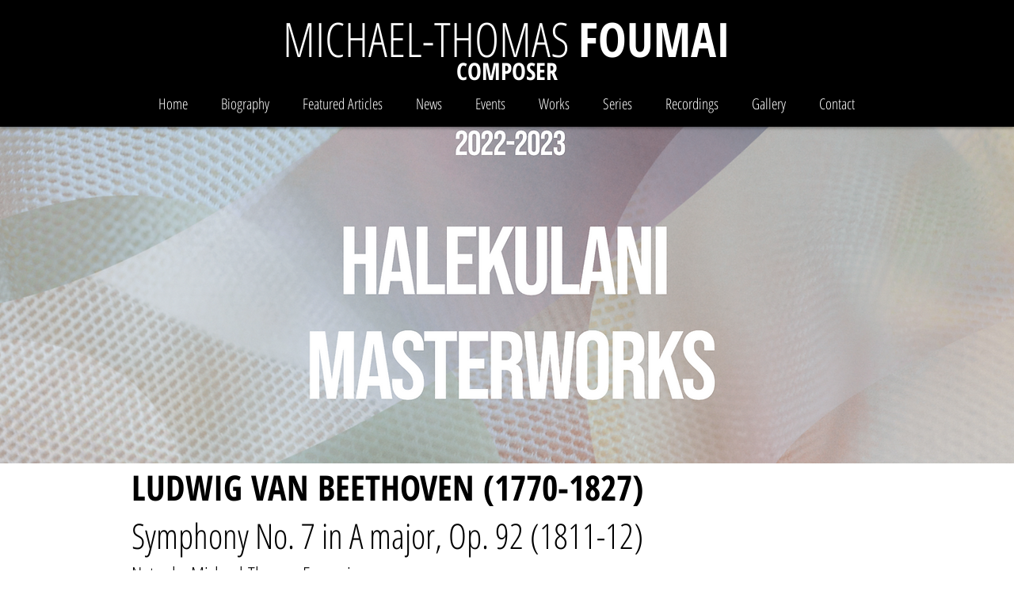

--- FILE ---
content_type: text/html; charset=UTF-8
request_url: https://www.michaelfoumai.com/copy-of-btm5-piazzolla-2
body_size: 144401
content:
<!DOCTYPE html>
<html lang="en">
<head>
  
  <!-- SEO Tags -->
  <title>BTM5_Beethoven 3 | MICHAEL FOUMAI</title>
  <link rel="canonical" href="https://www.michaelfoumai.com/copy-of-btm5-piazzolla-2"/>
  <meta property="og:title" content="BTM5_Beethoven 3 | MICHAEL FOUMAI"/>
  <meta property="og:url" content="https://www.michaelfoumai.com/copy-of-btm5-piazzolla-2"/>
  <meta property="og:site_name" content="MICHAEL FOUMAI"/>
  <meta property="og:type" content="website"/>
  <meta name="twitter:card" content="summary_large_image"/>
  <meta name="twitter:title" content="BTM5_Beethoven 3 | MICHAEL FOUMAI"/>

  
  <meta charset='utf-8'>
  <meta name="viewport" content="width=device-width, initial-scale=1" id="wixDesktopViewport" />
  <meta http-equiv="X-UA-Compatible" content="IE=edge">
  <meta name="generator" content="Wix.com Website Builder"/>

  <link rel="icon" sizes="192x192" href="https://static.wixstatic.com/media/62da2e_46659b01e8324134819266d5098a9e9d%7Emv2.png/v1/fill/w_192%2Ch_192%2Clg_1%2Cusm_0.66_1.00_0.01/62da2e_46659b01e8324134819266d5098a9e9d%7Emv2.png" type="image/png"/>
  <link rel="shortcut icon" href="https://static.wixstatic.com/media/62da2e_46659b01e8324134819266d5098a9e9d%7Emv2.png/v1/fill/w_192%2Ch_192%2Clg_1%2Cusm_0.66_1.00_0.01/62da2e_46659b01e8324134819266d5098a9e9d%7Emv2.png" type="image/png"/>
  <link rel="apple-touch-icon" href="https://static.wixstatic.com/media/62da2e_46659b01e8324134819266d5098a9e9d%7Emv2.png/v1/fill/w_180%2Ch_180%2Clg_1%2Cusm_0.66_1.00_0.01/62da2e_46659b01e8324134819266d5098a9e9d%7Emv2.png" type="image/png"/>

  <!-- Safari Pinned Tab Icon -->
  <!-- <link rel="mask-icon" href="https://static.wixstatic.com/media/62da2e_46659b01e8324134819266d5098a9e9d%7Emv2.png/v1/fill/w_192%2Ch_192%2Clg_1%2Cusm_0.66_1.00_0.01/62da2e_46659b01e8324134819266d5098a9e9d%7Emv2.png"> -->

  <!-- Original trials -->
  


  <!-- Segmenter Polyfill -->
  <script>
    if (!window.Intl || !window.Intl.Segmenter) {
      (function() {
        var script = document.createElement('script');
        script.src = 'https://static.parastorage.com/unpkg/@formatjs/intl-segmenter@11.7.10/polyfill.iife.js';
        document.head.appendChild(script);
      })();
    }
  </script>

  <!-- Legacy Polyfills -->
  <script nomodule="" src="https://static.parastorage.com/unpkg/core-js-bundle@3.2.1/minified.js"></script>
  <script nomodule="" src="https://static.parastorage.com/unpkg/focus-within-polyfill@5.0.9/dist/focus-within-polyfill.js"></script>

  <!-- Performance API Polyfills -->
  <script>
  (function () {
    var noop = function noop() {};
    if ("performance" in window === false) {
      window.performance = {};
    }
    window.performance.mark = performance.mark || noop;
    window.performance.measure = performance.measure || noop;
    if ("now" in window.performance === false) {
      var nowOffset = Date.now();
      if (performance.timing && performance.timing.navigationStart) {
        nowOffset = performance.timing.navigationStart;
      }
      window.performance.now = function now() {
        return Date.now() - nowOffset;
      };
    }
  })();
  </script>

  <!-- Globals Definitions -->
  <script>
    (function () {
      var now = Date.now()
      window.initialTimestamps = {
        initialTimestamp: now,
        initialRequestTimestamp: Math.round(performance.timeOrigin ? performance.timeOrigin : now - performance.now())
      }

      window.thunderboltTag = "libs-releases-GA-local"
      window.thunderboltVersion = "1.16788.0"
    })();
  </script>

  <!-- Essential Viewer Model -->
  <script type="application/json" id="wix-essential-viewer-model">{"fleetConfig":{"fleetName":"thunderbolt-seo-isolated-renderer","type":"GA","code":0},"mode":{"qa":false,"enableTestApi":false,"debug":false,"ssrIndicator":false,"ssrOnly":false,"siteAssetsFallback":"enable","versionIndicator":false},"componentsLibrariesTopology":[{"artifactId":"editor-elements","namespace":"wixui","url":"https:\/\/static.parastorage.com\/services\/editor-elements\/1.14858.0"},{"artifactId":"editor-elements","namespace":"dsgnsys","url":"https:\/\/static.parastorage.com\/services\/editor-elements\/1.14858.0"}],"siteFeaturesConfigs":{"sessionManager":{"isRunningInDifferentSiteContext":false}},"language":{"userLanguage":"en"},"siteAssets":{"clientTopology":{"mediaRootUrl":"https:\/\/static.wixstatic.com","scriptsUrl":"static.parastorage.com","staticMediaUrl":"https:\/\/static.wixstatic.com\/media","moduleRepoUrl":"https:\/\/static.parastorage.com\/unpkg","fileRepoUrl":"https:\/\/static.parastorage.com\/services","viewerAppsUrl":"https:\/\/viewer-apps.parastorage.com","viewerAssetsUrl":"https:\/\/viewer-assets.parastorage.com","siteAssetsUrl":"https:\/\/siteassets.parastorage.com","pageJsonServerUrls":["https:\/\/pages.parastorage.com","https:\/\/staticorigin.wixstatic.com","https:\/\/www.michaelfoumai.com","https:\/\/fallback.wix.com\/wix-html-editor-pages-webapp\/page"],"pathOfTBModulesInFileRepoForFallback":"wix-thunderbolt\/dist\/"}},"siteFeatures":["accessibility","appMonitoring","assetsLoader","businessLogger","captcha","clickHandlerRegistrar","commonConfig","componentsLoader","componentsRegistry","consentPolicy","cyclicTabbing","domSelectors","environmentWixCodeSdk","environment","locationWixCodeSdk","mpaNavigation","navigationManager","navigationPhases","ooi","pages","panorama","passwordProtectedPage","protectedPages","renderer","reporter","router","scrollRestoration","seoWixCodeSdk","seo","sessionManager","siteMembersWixCodeSdk","siteMembers","siteScrollBlocker","siteWixCodeSdk","speculationRules","ssrCache","stores","structureApi","thunderboltInitializer","tpaCommons","translations","usedPlatformApis","warmupData","windowMessageRegistrar","windowWixCodeSdk","wixCustomElementComponent","wixEmbedsApi","componentsReact","platform"],"site":{"externalBaseUrl":"https:\/\/www.michaelfoumai.com","isSEO":true},"media":{"staticMediaUrl":"https:\/\/static.wixstatic.com\/media","mediaRootUrl":"https:\/\/static.wixstatic.com\/","staticVideoUrl":"https:\/\/video.wixstatic.com\/"},"requestUrl":"https:\/\/www.michaelfoumai.com\/copy-of-btm5-piazzolla-2","rollout":{"siteAssetsVersionsRollout":false,"isDACRollout":0,"isTBRollout":false},"commonConfig":{"brand":"wix","host":"VIEWER","bsi":"","consentPolicy":{},"consentPolicyHeader":{},"siteRevision":"5690","renderingFlow":"NONE","language":"en","locale":"en-us"},"interactionSampleRatio":0.01,"dynamicModelUrl":"https:\/\/www.michaelfoumai.com\/_api\/v2\/dynamicmodel","accessTokensUrl":"https:\/\/www.michaelfoumai.com\/_api\/v1\/access-tokens","isExcludedFromSecurityExperiments":false,"experiments":{"specs.thunderbolt.hardenFetchAndXHR":true,"specs.thunderbolt.securityExperiments":true}}</script>
  <script>window.viewerModel = JSON.parse(document.getElementById('wix-essential-viewer-model').textContent)</script>

  <script>
    window.commonConfig = viewerModel.commonConfig
  </script>

  
  <!-- BEGIN handleAccessTokens bundle -->

  <script data-url="https://static.parastorage.com/services/wix-thunderbolt/dist/handleAccessTokens.inline.4f2f9a53.bundle.min.js">(()=>{"use strict";function e(e){let{context:o,property:r,value:n,enumerable:i=!0}=e,c=e.get,l=e.set;if(!r||void 0===n&&!c&&!l)return new Error("property and value are required");let a=o||globalThis,s=a?.[r],u={};if(void 0!==n)u.value=n;else{if(c){let e=t(c);e&&(u.get=e)}if(l){let e=t(l);e&&(u.set=e)}}let p={...u,enumerable:i||!1,configurable:!1};void 0!==n&&(p.writable=!1);try{Object.defineProperty(a,r,p)}catch(e){return e instanceof TypeError?s:e}return s}function t(e,t){return"function"==typeof e?e:!0===e?.async&&"function"==typeof e.func?t?async function(t){return e.func(t)}:async function(){return e.func()}:"function"==typeof e?.func?e.func:void 0}try{e({property:"strictDefine",value:e})}catch{}try{e({property:"defineStrictObject",value:r})}catch{}try{e({property:"defineStrictMethod",value:n})}catch{}var o=["toString","toLocaleString","valueOf","constructor","prototype"];function r(t){let{context:n,property:c,propertiesToExclude:l=[],skipPrototype:a=!1,hardenPrototypePropertiesToExclude:s=[]}=t;if(!c)return new Error("property is required");let u=(n||globalThis)[c],p={},f=i(n,c);u&&("object"==typeof u||"function"==typeof u)&&Reflect.ownKeys(u).forEach(t=>{if(!l.includes(t)&&!o.includes(t)){let o=i(u,t);if(o&&(o.writable||o.configurable)){let{value:r,get:n,set:i,enumerable:c=!1}=o,l={};void 0!==r?l.value=r:n?l.get=n:i&&(l.set=i);try{let o=e({context:u,property:t,...l,enumerable:c});p[t]=o}catch(e){if(!(e instanceof TypeError))throw e;try{p[t]=o.value||o.get||o.set}catch{}}}}});let d={originalObject:u,originalProperties:p};if(!a&&void 0!==u?.prototype){let e=r({context:u,property:"prototype",propertiesToExclude:s,skipPrototype:!0});e instanceof Error||(d.originalPrototype=e?.originalObject,d.originalPrototypeProperties=e?.originalProperties)}return e({context:n,property:c,value:u,enumerable:f?.enumerable}),d}function n(t,o){let r=(o||globalThis)[t],n=i(o||globalThis,t);return r&&n&&(n.writable||n.configurable)?(Object.freeze(r),e({context:globalThis,property:t,value:r})):r}function i(e,t){if(e&&t)try{return Reflect.getOwnPropertyDescriptor(e,t)}catch{return}}function c(e){if("string"!=typeof e)return e;try{return decodeURIComponent(e).toLowerCase().trim()}catch{return e.toLowerCase().trim()}}function l(e,t){let o="";if("string"==typeof e)o=e.split("=")[0]?.trim()||"";else{if(!e||"string"!=typeof e.name)return!1;o=e.name}return t.has(c(o)||"")}function a(e,t){let o;return o="string"==typeof e?e.split(";").map(e=>e.trim()).filter(e=>e.length>0):e||[],o.filter(e=>!l(e,t))}var s=null;function u(){return null===s&&(s=typeof Document>"u"?void 0:Object.getOwnPropertyDescriptor(Document.prototype,"cookie")),s}function p(t,o){if(!globalThis?.cookieStore)return;let r=globalThis.cookieStore.get.bind(globalThis.cookieStore),n=globalThis.cookieStore.getAll.bind(globalThis.cookieStore),i=globalThis.cookieStore.set.bind(globalThis.cookieStore),c=globalThis.cookieStore.delete.bind(globalThis.cookieStore);return e({context:globalThis.CookieStore.prototype,property:"get",value:async function(e){return l(("string"==typeof e?e:e.name)||"",t)?null:r.call(this,e)},enumerable:!0}),e({context:globalThis.CookieStore.prototype,property:"getAll",value:async function(){return a(await n.apply(this,Array.from(arguments)),t)},enumerable:!0}),e({context:globalThis.CookieStore.prototype,property:"set",value:async function(){let e=Array.from(arguments);if(!l(1===e.length?e[0].name:e[0],t))return i.apply(this,e);o&&console.warn(o)},enumerable:!0}),e({context:globalThis.CookieStore.prototype,property:"delete",value:async function(){let e=Array.from(arguments);if(!l(1===e.length?e[0].name:e[0],t))return c.apply(this,e)},enumerable:!0}),e({context:globalThis.cookieStore,property:"prototype",value:globalThis.CookieStore.prototype,enumerable:!1}),e({context:globalThis,property:"cookieStore",value:globalThis.cookieStore,enumerable:!0}),{get:r,getAll:n,set:i,delete:c}}var f=["TextEncoder","TextDecoder","XMLHttpRequestEventTarget","EventTarget","URL","JSON","Reflect","Object","Array","Map","Set","WeakMap","WeakSet","Promise","Symbol","Error"],d=["addEventListener","removeEventListener","dispatchEvent","encodeURI","encodeURIComponent","decodeURI","decodeURIComponent"];const y=(e,t)=>{try{const o=t?t.get.call(document):document.cookie;return o.split(";").map(e=>e.trim()).filter(t=>t?.startsWith(e))[0]?.split("=")[1]}catch(e){return""}},g=(e="",t="",o="/")=>`${e}=; ${t?`domain=${t};`:""} max-age=0; path=${o}; expires=Thu, 01 Jan 1970 00:00:01 GMT`;function m(){(function(){if("undefined"!=typeof window){const e=performance.getEntriesByType("navigation")[0];return"back_forward"===(e?.type||"")}return!1})()&&function(){const{counter:e}=function(){const e=b("getItem");if(e){const[t,o]=e.split("-"),r=o?parseInt(o,10):0;if(r>=3){const e=t?Number(t):0;if(Date.now()-e>6e4)return{counter:0}}return{counter:r}}return{counter:0}}();e<3?(!function(e=1){b("setItem",`${Date.now()}-${e}`)}(e+1),window.location.reload()):console.error("ATS: Max reload attempts reached")}()}function b(e,t){try{return sessionStorage[e]("reload",t||"")}catch(e){console.error("ATS: Error calling sessionStorage:",e)}}const h="client-session-bind",v="sec-fetch-unsupported",{experiments:w}=window.viewerModel,T=[h,"client-binding",v,"svSession","smSession","server-session-bind","wixSession2","wixSession3"].map(e=>e.toLowerCase()),{cookie:S}=function(t,o){let r=new Set(t);return e({context:document,property:"cookie",set:{func:e=>function(e,t,o,r){let n=u(),i=c(t.split(";")[0]||"")||"";[...o].every(e=>!i.startsWith(e.toLowerCase()))&&n?.set?n.set.call(e,t):r&&console.warn(r)}(document,e,r,o)},get:{func:()=>function(e,t){let o=u();if(!o?.get)throw new Error("Cookie descriptor or getter not available");return a(o.get.call(e),t).join("; ")}(document,r)},enumerable:!0}),{cookieStore:p(r,o),cookie:u()}}(T),k="tbReady",x="security_overrideGlobals",{experiments:E,siteFeaturesConfigs:C,accessTokensUrl:P}=window.viewerModel,R=P,M={},O=(()=>{const e=y(h,S);if(w["specs.thunderbolt.browserCacheReload"]){y(v,S)||e?b("removeItem"):m()}return(()=>{const e=g(h),t=g(h,location.hostname);S.set.call(document,e),S.set.call(document,t)})(),e})();O&&(M["client-binding"]=O);const D=fetch;addEventListener(k,function e(t){const{logger:o}=t.detail;try{window.tb.init({fetch:D,fetchHeaders:M})}catch(e){const t=new Error("TB003");o.meter(`${x}_${t.message}`,{paramsOverrides:{errorType:x,eventString:t.message}}),window?.viewerModel?.mode.debug&&console.error(e)}finally{removeEventListener(k,e)}}),E["specs.thunderbolt.hardenFetchAndXHR"]||(window.fetchDynamicModel=()=>C.sessionManager.isRunningInDifferentSiteContext?Promise.resolve({}):fetch(R,{credentials:"same-origin",headers:M}).then(function(e){if(!e.ok)throw new Error(`[${e.status}]${e.statusText}`);return e.json()}),window.dynamicModelPromise=window.fetchDynamicModel())})();
//# sourceMappingURL=https://static.parastorage.com/services/wix-thunderbolt/dist/handleAccessTokens.inline.4f2f9a53.bundle.min.js.map</script>

<!-- END handleAccessTokens bundle -->

<!-- BEGIN overrideGlobals bundle -->

<script data-url="https://static.parastorage.com/services/wix-thunderbolt/dist/overrideGlobals.inline.ec13bfcf.bundle.min.js">(()=>{"use strict";function e(e){let{context:r,property:o,value:n,enumerable:i=!0}=e,c=e.get,a=e.set;if(!o||void 0===n&&!c&&!a)return new Error("property and value are required");let l=r||globalThis,u=l?.[o],s={};if(void 0!==n)s.value=n;else{if(c){let e=t(c);e&&(s.get=e)}if(a){let e=t(a);e&&(s.set=e)}}let p={...s,enumerable:i||!1,configurable:!1};void 0!==n&&(p.writable=!1);try{Object.defineProperty(l,o,p)}catch(e){return e instanceof TypeError?u:e}return u}function t(e,t){return"function"==typeof e?e:!0===e?.async&&"function"==typeof e.func?t?async function(t){return e.func(t)}:async function(){return e.func()}:"function"==typeof e?.func?e.func:void 0}try{e({property:"strictDefine",value:e})}catch{}try{e({property:"defineStrictObject",value:o})}catch{}try{e({property:"defineStrictMethod",value:n})}catch{}var r=["toString","toLocaleString","valueOf","constructor","prototype"];function o(t){let{context:n,property:c,propertiesToExclude:a=[],skipPrototype:l=!1,hardenPrototypePropertiesToExclude:u=[]}=t;if(!c)return new Error("property is required");let s=(n||globalThis)[c],p={},f=i(n,c);s&&("object"==typeof s||"function"==typeof s)&&Reflect.ownKeys(s).forEach(t=>{if(!a.includes(t)&&!r.includes(t)){let r=i(s,t);if(r&&(r.writable||r.configurable)){let{value:o,get:n,set:i,enumerable:c=!1}=r,a={};void 0!==o?a.value=o:n?a.get=n:i&&(a.set=i);try{let r=e({context:s,property:t,...a,enumerable:c});p[t]=r}catch(e){if(!(e instanceof TypeError))throw e;try{p[t]=r.value||r.get||r.set}catch{}}}}});let d={originalObject:s,originalProperties:p};if(!l&&void 0!==s?.prototype){let e=o({context:s,property:"prototype",propertiesToExclude:u,skipPrototype:!0});e instanceof Error||(d.originalPrototype=e?.originalObject,d.originalPrototypeProperties=e?.originalProperties)}return e({context:n,property:c,value:s,enumerable:f?.enumerable}),d}function n(t,r){let o=(r||globalThis)[t],n=i(r||globalThis,t);return o&&n&&(n.writable||n.configurable)?(Object.freeze(o),e({context:globalThis,property:t,value:o})):o}function i(e,t){if(e&&t)try{return Reflect.getOwnPropertyDescriptor(e,t)}catch{return}}function c(e){if("string"!=typeof e)return e;try{return decodeURIComponent(e).toLowerCase().trim()}catch{return e.toLowerCase().trim()}}function a(e,t){return e instanceof Headers?e.forEach((r,o)=>{l(o,t)||e.delete(o)}):Object.keys(e).forEach(r=>{l(r,t)||delete e[r]}),e}function l(e,t){return!t.has(c(e)||"")}function u(e,t){let r=!0,o=function(e){let t,r;if(globalThis.Request&&e instanceof Request)t=e.url;else{if("function"!=typeof e?.toString)throw new Error("Unsupported type for url");t=e.toString()}try{return new URL(t).pathname}catch{return r=t.replace(/#.+/gi,"").split("?").shift(),r.startsWith("/")?r:`/${r}`}}(e),n=c(o);return n&&t.some(e=>n.includes(e))&&(r=!1),r}function s(t,r,o){let n=fetch,i=XMLHttpRequest,c=new Set(r);function s(){let e=new i,r=e.open,n=e.setRequestHeader;return e.open=function(){let n=Array.from(arguments),i=n[1];if(n.length<2||u(i,t))return r.apply(e,n);throw new Error(o||`Request not allowed for path ${i}`)},e.setRequestHeader=function(t,r){l(decodeURIComponent(t),c)&&n.call(e,t,r)},e}return e({property:"fetch",value:function(){let e=function(e,t){return globalThis.Request&&e[0]instanceof Request&&e[0]?.headers?a(e[0].headers,t):e[1]?.headers&&a(e[1].headers,t),e}(arguments,c);return u(arguments[0],t)?n.apply(globalThis,Array.from(e)):new Promise((e,t)=>{t(new Error(o||`Request not allowed for path ${arguments[0]}`))})},enumerable:!0}),e({property:"XMLHttpRequest",value:s,enumerable:!0}),Object.keys(i).forEach(e=>{s[e]=i[e]}),{fetch:n,XMLHttpRequest:i}}var p=["TextEncoder","TextDecoder","XMLHttpRequestEventTarget","EventTarget","URL","JSON","Reflect","Object","Array","Map","Set","WeakMap","WeakSet","Promise","Symbol","Error"],f=["addEventListener","removeEventListener","dispatchEvent","encodeURI","encodeURIComponent","decodeURI","decodeURIComponent"];const d=function(){let t=globalThis.open,r=document.open;function o(e,r,o){let n="string"!=typeof e,i=t.call(window,e,r,o);return n||e&&function(e){return e.startsWith("//")&&/(?:[a-z0-9](?:[a-z0-9-]{0,61}[a-z0-9])?\.)+[a-z0-9][a-z0-9-]{0,61}[a-z0-9]/g.test(`${location.protocol}:${e}`)&&(e=`${location.protocol}${e}`),!e.startsWith("http")||new URL(e).hostname===location.hostname}(e)?{}:i}return e({property:"open",value:o,context:globalThis,enumerable:!0}),e({property:"open",value:function(e,t,n){return e?o(e,t,n):r.call(document,e||"",t||"",n||"")},context:document,enumerable:!0}),{open:t,documentOpen:r}},y=function(){let t=document.createElement,r=Element.prototype.setAttribute,o=Element.prototype.setAttributeNS;return e({property:"createElement",context:document,value:function(n,i){let a=t.call(document,n,i);if("iframe"===c(n)){e({property:"srcdoc",context:a,get:()=>"",set:()=>{console.warn("`srcdoc` is not allowed in iframe elements.")}});let t=function(e,t){"srcdoc"!==e.toLowerCase()?r.call(a,e,t):console.warn("`srcdoc` attribute is not allowed to be set.")},n=function(e,t,r){"srcdoc"!==t.toLowerCase()?o.call(a,e,t,r):console.warn("`srcdoc` attribute is not allowed to be set.")};a.setAttribute=t,a.setAttributeNS=n}return a},enumerable:!0}),{createElement:t,setAttribute:r,setAttributeNS:o}},m=["client-binding"],b=["/_api/v1/access-tokens","/_api/v2/dynamicmodel","/_api/one-app-session-web/v3/businesses"],h=function(){let t=setTimeout,r=setInterval;return o("setTimeout",0,globalThis),o("setInterval",0,globalThis),{setTimeout:t,setInterval:r};function o(t,r,o){let n=o||globalThis,i=n[t];if(!i||"function"!=typeof i)throw new Error(`Function ${t} not found or is not a function`);e({property:t,value:function(){let e=Array.from(arguments);if("string"!=typeof e[r])return i.apply(n,e);console.warn(`Calling ${t} with a String Argument at index ${r} is not allowed`)},context:o,enumerable:!0})}},v=function(){if(navigator&&"serviceWorker"in navigator){let t=navigator.serviceWorker.register;return e({context:navigator.serviceWorker,property:"register",value:function(){console.log("Service worker registration is not allowed")},enumerable:!0}),{register:t}}return{}};performance.mark("overrideGlobals started");const{isExcludedFromSecurityExperiments:g,experiments:w}=window.viewerModel,E=!g&&w["specs.thunderbolt.securityExperiments"];try{d(),E&&y(),w["specs.thunderbolt.hardenFetchAndXHR"]&&E&&s(b,m),v(),(e=>{let t=[],r=[];r=r.concat(["TextEncoder","TextDecoder"]),e&&(r=r.concat(["XMLHttpRequestEventTarget","EventTarget"])),r=r.concat(["URL","JSON"]),e&&(t=t.concat(["addEventListener","removeEventListener"])),t=t.concat(["encodeURI","encodeURIComponent","decodeURI","decodeURIComponent"]),r=r.concat(["String","Number"]),e&&r.push("Object"),r=r.concat(["Reflect"]),t.forEach(e=>{n(e),["addEventListener","removeEventListener"].includes(e)&&n(e,document)}),r.forEach(e=>{o({property:e})})})(E),E&&h()}catch(e){window?.viewerModel?.mode.debug&&console.error(e);const t=new Error("TB006");window.fedops?.reportError(t,"security_overrideGlobals"),window.Sentry?window.Sentry.captureException(t):globalThis.defineStrictProperty("sentryBuffer",[t],window,!1)}performance.mark("overrideGlobals ended")})();
//# sourceMappingURL=https://static.parastorage.com/services/wix-thunderbolt/dist/overrideGlobals.inline.ec13bfcf.bundle.min.js.map</script>

<!-- END overrideGlobals bundle -->


  
  <script>
    window.commonConfig = viewerModel.commonConfig

	
  </script>

  <!-- Initial CSS -->
  <style data-url="https://static.parastorage.com/services/wix-thunderbolt/dist/main.347af09f.min.css">@keyframes slide-horizontal-new{0%{transform:translateX(100%)}}@keyframes slide-horizontal-old{80%{opacity:1}to{opacity:0;transform:translateX(-100%)}}@keyframes slide-vertical-new{0%{transform:translateY(-100%)}}@keyframes slide-vertical-old{80%{opacity:1}to{opacity:0;transform:translateY(100%)}}@keyframes out-in-new{0%{opacity:0}}@keyframes out-in-old{to{opacity:0}}:root:active-view-transition{view-transition-name:none}::view-transition{pointer-events:none}:root:active-view-transition::view-transition-new(page-group),:root:active-view-transition::view-transition-old(page-group){animation-duration:.6s;cursor:wait;pointer-events:all}:root:active-view-transition-type(SlideHorizontal)::view-transition-old(page-group){animation:slide-horizontal-old .6s cubic-bezier(.83,0,.17,1) forwards;mix-blend-mode:normal}:root:active-view-transition-type(SlideHorizontal)::view-transition-new(page-group){animation:slide-horizontal-new .6s cubic-bezier(.83,0,.17,1) backwards;mix-blend-mode:normal}:root:active-view-transition-type(SlideVertical)::view-transition-old(page-group){animation:slide-vertical-old .6s cubic-bezier(.83,0,.17,1) forwards;mix-blend-mode:normal}:root:active-view-transition-type(SlideVertical)::view-transition-new(page-group){animation:slide-vertical-new .6s cubic-bezier(.83,0,.17,1) backwards;mix-blend-mode:normal}:root:active-view-transition-type(OutIn)::view-transition-old(page-group){animation:out-in-old .35s cubic-bezier(.22,1,.36,1) forwards}:root:active-view-transition-type(OutIn)::view-transition-new(page-group){animation:out-in-new .35s cubic-bezier(.64,0,.78,0) .35s backwards}@media(prefers-reduced-motion:reduce){::view-transition-group(*),::view-transition-new(*),::view-transition-old(*){animation:none!important}}body,html{background:transparent;border:0;margin:0;outline:0;padding:0;vertical-align:baseline}body{--scrollbar-width:0px;font-family:Arial,Helvetica,sans-serif;font-size:10px}body,html{height:100%}body{overflow-x:auto;overflow-y:scroll}body:not(.responsive) #site-root{min-width:var(--site-width);width:100%}body:not([data-js-loaded]) [data-hide-prejs]{visibility:hidden}interact-element{display:contents}#SITE_CONTAINER{position:relative}:root{--one-unit:1vw;--section-max-width:9999px;--spx-stopper-max:9999px;--spx-stopper-min:0px;--browser-zoom:1}@supports(-webkit-appearance:none) and (stroke-color:transparent){:root{--safari-sticky-fix:opacity;--experimental-safari-sticky-fix:translateZ(0)}}@supports(container-type:inline-size){:root{--one-unit:1cqw}}[id^=oldHoverBox-]{mix-blend-mode:plus-lighter;transition:opacity .5s ease,visibility .5s ease}[data-mesh-id$=inlineContent-gridContainer]:has(>[id^=oldHoverBox-]){isolation:isolate}</style>
<style data-url="https://static.parastorage.com/services/wix-thunderbolt/dist/main.renderer.9cb0985f.min.css">a,abbr,acronym,address,applet,b,big,blockquote,button,caption,center,cite,code,dd,del,dfn,div,dl,dt,em,fieldset,font,footer,form,h1,h2,h3,h4,h5,h6,header,i,iframe,img,ins,kbd,label,legend,li,nav,object,ol,p,pre,q,s,samp,section,small,span,strike,strong,sub,sup,table,tbody,td,tfoot,th,thead,title,tr,tt,u,ul,var{background:transparent;border:0;margin:0;outline:0;padding:0;vertical-align:baseline}input,select,textarea{box-sizing:border-box;font-family:Helvetica,Arial,sans-serif}ol,ul{list-style:none}blockquote,q{quotes:none}ins{text-decoration:none}del{text-decoration:line-through}table{border-collapse:collapse;border-spacing:0}a{cursor:pointer;text-decoration:none}.testStyles{overflow-y:hidden}.reset-button{-webkit-appearance:none;background:none;border:0;color:inherit;font:inherit;line-height:normal;outline:0;overflow:visible;padding:0;-webkit-user-select:none;-moz-user-select:none;-ms-user-select:none}:focus{outline:none}body.device-mobile-optimized:not(.disable-site-overflow){overflow-x:hidden;overflow-y:scroll}body.device-mobile-optimized:not(.responsive) #SITE_CONTAINER{margin-left:auto;margin-right:auto;overflow-x:visible;position:relative;width:320px}body.device-mobile-optimized:not(.responsive):not(.blockSiteScrolling) #SITE_CONTAINER{margin-top:0}body.device-mobile-optimized>*{max-width:100%!important}body.device-mobile-optimized #site-root{overflow-x:hidden;overflow-y:hidden}@supports(overflow:clip){body.device-mobile-optimized #site-root{overflow-x:clip;overflow-y:clip}}body.device-mobile-non-optimized #SITE_CONTAINER #site-root{overflow-x:clip;overflow-y:clip}body.device-mobile-non-optimized.fullScreenMode{background-color:#5f6360}body.device-mobile-non-optimized.fullScreenMode #MOBILE_ACTIONS_MENU,body.device-mobile-non-optimized.fullScreenMode #SITE_BACKGROUND,body.device-mobile-non-optimized.fullScreenMode #site-root,body.fullScreenMode #WIX_ADS{visibility:hidden}body.fullScreenMode{overflow-x:hidden!important;overflow-y:hidden!important}body.fullScreenMode.device-mobile-optimized #TINY_MENU{opacity:0;pointer-events:none}body.fullScreenMode-scrollable.device-mobile-optimized{overflow-x:hidden!important;overflow-y:auto!important}body.fullScreenMode-scrollable.device-mobile-optimized #masterPage,body.fullScreenMode-scrollable.device-mobile-optimized #site-root{overflow-x:hidden!important;overflow-y:hidden!important}body.fullScreenMode-scrollable.device-mobile-optimized #SITE_BACKGROUND,body.fullScreenMode-scrollable.device-mobile-optimized #masterPage{height:auto!important}body.fullScreenMode-scrollable.device-mobile-optimized #masterPage.mesh-layout{height:0!important}body.blockSiteScrolling,body.siteScrollingBlocked{position:fixed;width:100%}body.blockSiteScrolling #SITE_CONTAINER{margin-top:calc(var(--blocked-site-scroll-margin-top)*-1)}#site-root{margin:0 auto;min-height:100%;position:relative;top:var(--wix-ads-height)}#site-root img:not([src]){visibility:hidden}#site-root svg img:not([src]){visibility:visible}.auto-generated-link{color:inherit}#SCROLL_TO_BOTTOM,#SCROLL_TO_TOP{height:0}.has-click-trigger{cursor:pointer}.fullScreenOverlay{bottom:0;display:flex;justify-content:center;left:0;overflow-y:hidden;position:fixed;right:0;top:-60px;z-index:1005}.fullScreenOverlay>.fullScreenOverlayContent{bottom:0;left:0;margin:0 auto;overflow:hidden;position:absolute;right:0;top:60px;transform:translateZ(0)}[data-mesh-id$=centeredContent],[data-mesh-id$=form],[data-mesh-id$=inlineContent]{pointer-events:none;position:relative}[data-mesh-id$=-gridWrapper],[data-mesh-id$=-rotated-wrapper]{pointer-events:none}[data-mesh-id$=-gridContainer]>*,[data-mesh-id$=-rotated-wrapper]>*,[data-mesh-id$=inlineContent]>:not([data-mesh-id$=-gridContainer]){pointer-events:auto}.device-mobile-optimized #masterPage.mesh-layout #SOSP_CONTAINER_CUSTOM_ID{grid-area:2/1/3/2;-ms-grid-row:2;position:relative}#masterPage.mesh-layout{-ms-grid-rows:max-content max-content min-content max-content;-ms-grid-columns:100%;align-items:start;display:-ms-grid;display:grid;grid-template-columns:100%;grid-template-rows:max-content max-content min-content max-content;justify-content:stretch}#masterPage.mesh-layout #PAGES_CONTAINER,#masterPage.mesh-layout #SITE_FOOTER-placeholder,#masterPage.mesh-layout #SITE_FOOTER_WRAPPER,#masterPage.mesh-layout #SITE_HEADER-placeholder,#masterPage.mesh-layout #SITE_HEADER_WRAPPER,#masterPage.mesh-layout #SOSP_CONTAINER_CUSTOM_ID[data-state~=mobileView],#masterPage.mesh-layout #soapAfterPagesContainer,#masterPage.mesh-layout #soapBeforePagesContainer{-ms-grid-row-align:start;-ms-grid-column-align:start;-ms-grid-column:1}#masterPage.mesh-layout #SITE_HEADER-placeholder,#masterPage.mesh-layout #SITE_HEADER_WRAPPER{grid-area:1/1/2/2;-ms-grid-row:1}#masterPage.mesh-layout #PAGES_CONTAINER,#masterPage.mesh-layout #soapAfterPagesContainer,#masterPage.mesh-layout #soapBeforePagesContainer{grid-area:3/1/4/2;-ms-grid-row:3}#masterPage.mesh-layout #soapAfterPagesContainer,#masterPage.mesh-layout #soapBeforePagesContainer{width:100%}#masterPage.mesh-layout #PAGES_CONTAINER{align-self:stretch}#masterPage.mesh-layout main#PAGES_CONTAINER{display:block}#masterPage.mesh-layout #SITE_FOOTER-placeholder,#masterPage.mesh-layout #SITE_FOOTER_WRAPPER{grid-area:4/1/5/2;-ms-grid-row:4}#masterPage.mesh-layout #SITE_PAGES,#masterPage.mesh-layout [data-mesh-id=PAGES_CONTAINERcenteredContent],#masterPage.mesh-layout [data-mesh-id=PAGES_CONTAINERinlineContent]{height:100%}#masterPage.mesh-layout.desktop>*{width:100%}#masterPage.mesh-layout #PAGES_CONTAINER,#masterPage.mesh-layout #SITE_FOOTER,#masterPage.mesh-layout #SITE_FOOTER_WRAPPER,#masterPage.mesh-layout #SITE_HEADER,#masterPage.mesh-layout #SITE_HEADER_WRAPPER,#masterPage.mesh-layout #SITE_PAGES,#masterPage.mesh-layout #masterPageinlineContent{position:relative}#masterPage.mesh-layout #SITE_HEADER{grid-area:1/1/2/2}#masterPage.mesh-layout #SITE_FOOTER{grid-area:4/1/5/2}#masterPage.mesh-layout.overflow-x-clip #SITE_FOOTER,#masterPage.mesh-layout.overflow-x-clip #SITE_HEADER{overflow-x:clip}[data-z-counter]{z-index:0}[data-z-counter="0"]{z-index:auto}.wixSiteProperties{-webkit-font-smoothing:antialiased;-moz-osx-font-smoothing:grayscale}:root{--wst-button-color-fill-primary:rgb(var(--color_48));--wst-button-color-border-primary:rgb(var(--color_49));--wst-button-color-text-primary:rgb(var(--color_50));--wst-button-color-fill-primary-hover:rgb(var(--color_51));--wst-button-color-border-primary-hover:rgb(var(--color_52));--wst-button-color-text-primary-hover:rgb(var(--color_53));--wst-button-color-fill-primary-disabled:rgb(var(--color_54));--wst-button-color-border-primary-disabled:rgb(var(--color_55));--wst-button-color-text-primary-disabled:rgb(var(--color_56));--wst-button-color-fill-secondary:rgb(var(--color_57));--wst-button-color-border-secondary:rgb(var(--color_58));--wst-button-color-text-secondary:rgb(var(--color_59));--wst-button-color-fill-secondary-hover:rgb(var(--color_60));--wst-button-color-border-secondary-hover:rgb(var(--color_61));--wst-button-color-text-secondary-hover:rgb(var(--color_62));--wst-button-color-fill-secondary-disabled:rgb(var(--color_63));--wst-button-color-border-secondary-disabled:rgb(var(--color_64));--wst-button-color-text-secondary-disabled:rgb(var(--color_65));--wst-color-fill-base-1:rgb(var(--color_36));--wst-color-fill-base-2:rgb(var(--color_37));--wst-color-fill-base-shade-1:rgb(var(--color_38));--wst-color-fill-base-shade-2:rgb(var(--color_39));--wst-color-fill-base-shade-3:rgb(var(--color_40));--wst-color-fill-accent-1:rgb(var(--color_41));--wst-color-fill-accent-2:rgb(var(--color_42));--wst-color-fill-accent-3:rgb(var(--color_43));--wst-color-fill-accent-4:rgb(var(--color_44));--wst-color-fill-background-primary:rgb(var(--color_11));--wst-color-fill-background-secondary:rgb(var(--color_12));--wst-color-text-primary:rgb(var(--color_15));--wst-color-text-secondary:rgb(var(--color_14));--wst-color-action:rgb(var(--color_18));--wst-color-disabled:rgb(var(--color_39));--wst-color-title:rgb(var(--color_45));--wst-color-subtitle:rgb(var(--color_46));--wst-color-line:rgb(var(--color_47));--wst-font-style-h2:var(--font_2);--wst-font-style-h3:var(--font_3);--wst-font-style-h4:var(--font_4);--wst-font-style-h5:var(--font_5);--wst-font-style-h6:var(--font_6);--wst-font-style-body-large:var(--font_7);--wst-font-style-body-medium:var(--font_8);--wst-font-style-body-small:var(--font_9);--wst-font-style-body-x-small:var(--font_10);--wst-color-custom-1:rgb(var(--color_13));--wst-color-custom-2:rgb(var(--color_16));--wst-color-custom-3:rgb(var(--color_17));--wst-color-custom-4:rgb(var(--color_19));--wst-color-custom-5:rgb(var(--color_20));--wst-color-custom-6:rgb(var(--color_21));--wst-color-custom-7:rgb(var(--color_22));--wst-color-custom-8:rgb(var(--color_23));--wst-color-custom-9:rgb(var(--color_24));--wst-color-custom-10:rgb(var(--color_25));--wst-color-custom-11:rgb(var(--color_26));--wst-color-custom-12:rgb(var(--color_27));--wst-color-custom-13:rgb(var(--color_28));--wst-color-custom-14:rgb(var(--color_29));--wst-color-custom-15:rgb(var(--color_30));--wst-color-custom-16:rgb(var(--color_31));--wst-color-custom-17:rgb(var(--color_32));--wst-color-custom-18:rgb(var(--color_33));--wst-color-custom-19:rgb(var(--color_34));--wst-color-custom-20:rgb(var(--color_35))}.wix-presets-wrapper{display:contents}</style>

  <meta name="format-detection" content="telephone=no">
  <meta name="skype_toolbar" content="skype_toolbar_parser_compatible">
  
  

  

  

  <!-- head performance data start -->
  
  <!-- head performance data end -->
  

    


    
<style data-href="https://static.parastorage.com/services/editor-elements-library/dist/thunderbolt/rb_wixui.thunderbolt_bootstrap.a1b00b19.min.css">.cwL6XW{cursor:pointer}.sNF2R0{opacity:0}.hLoBV3{transition:opacity var(--transition-duration) cubic-bezier(.37,0,.63,1)}.Rdf41z,.hLoBV3{opacity:1}.ftlZWo{transition:opacity var(--transition-duration) cubic-bezier(.37,0,.63,1)}.ATGlOr,.ftlZWo{opacity:0}.KQSXD0{transition:opacity var(--transition-duration) cubic-bezier(.64,0,.78,0)}.KQSXD0,.pagQKE{opacity:1}._6zG5H{opacity:0;transition:opacity var(--transition-duration) cubic-bezier(.22,1,.36,1)}.BB49uC{transform:translateX(100%)}.j9xE1V{transition:transform var(--transition-duration) cubic-bezier(.87,0,.13,1)}.ICs7Rs,.j9xE1V{transform:translateX(0)}.DxijZJ{transition:transform var(--transition-duration) cubic-bezier(.87,0,.13,1)}.B5kjYq,.DxijZJ{transform:translateX(-100%)}.cJijIV{transition:transform var(--transition-duration) cubic-bezier(.87,0,.13,1)}.cJijIV,.hOxaWM{transform:translateX(0)}.T9p3fN{transform:translateX(100%);transition:transform var(--transition-duration) cubic-bezier(.87,0,.13,1)}.qDxYJm{transform:translateY(100%)}.aA9V0P{transition:transform var(--transition-duration) cubic-bezier(.87,0,.13,1)}.YPXPAS,.aA9V0P{transform:translateY(0)}.Xf2zsA{transition:transform var(--transition-duration) cubic-bezier(.87,0,.13,1)}.Xf2zsA,.y7Kt7s{transform:translateY(-100%)}.EeUgMu{transition:transform var(--transition-duration) cubic-bezier(.87,0,.13,1)}.EeUgMu,.fdHrtm{transform:translateY(0)}.WIFaG4{transform:translateY(100%);transition:transform var(--transition-duration) cubic-bezier(.87,0,.13,1)}body:not(.responsive) .JsJXaX{overflow-x:clip}:root:active-view-transition .JsJXaX{view-transition-name:page-group}.AnQkDU{display:grid;grid-template-columns:1fr;grid-template-rows:1fr;height:100%}.AnQkDU>div{align-self:stretch!important;grid-area:1/1/2/2;justify-self:stretch!important}.StylableButton2545352419__root{-archetype:box;border:none;box-sizing:border-box;cursor:pointer;display:block;height:100%;min-height:10px;min-width:10px;padding:0;touch-action:manipulation;width:100%}.StylableButton2545352419__root[disabled]{pointer-events:none}.StylableButton2545352419__root:not(:hover):not([disabled]).StylableButton2545352419--hasBackgroundColor{background-color:var(--corvid-background-color)!important}.StylableButton2545352419__root:hover:not([disabled]).StylableButton2545352419--hasHoverBackgroundColor{background-color:var(--corvid-hover-background-color)!important}.StylableButton2545352419__root:not(:hover)[disabled].StylableButton2545352419--hasDisabledBackgroundColor{background-color:var(--corvid-disabled-background-color)!important}.StylableButton2545352419__root:not(:hover):not([disabled]).StylableButton2545352419--hasBorderColor{border-color:var(--corvid-border-color)!important}.StylableButton2545352419__root:hover:not([disabled]).StylableButton2545352419--hasHoverBorderColor{border-color:var(--corvid-hover-border-color)!important}.StylableButton2545352419__root:not(:hover)[disabled].StylableButton2545352419--hasDisabledBorderColor{border-color:var(--corvid-disabled-border-color)!important}.StylableButton2545352419__root.StylableButton2545352419--hasBorderRadius{border-radius:var(--corvid-border-radius)!important}.StylableButton2545352419__root.StylableButton2545352419--hasBorderWidth{border-width:var(--corvid-border-width)!important}.StylableButton2545352419__root:not(:hover):not([disabled]).StylableButton2545352419--hasColor,.StylableButton2545352419__root:not(:hover):not([disabled]).StylableButton2545352419--hasColor .StylableButton2545352419__label{color:var(--corvid-color)!important}.StylableButton2545352419__root:hover:not([disabled]).StylableButton2545352419--hasHoverColor,.StylableButton2545352419__root:hover:not([disabled]).StylableButton2545352419--hasHoverColor .StylableButton2545352419__label{color:var(--corvid-hover-color)!important}.StylableButton2545352419__root:not(:hover)[disabled].StylableButton2545352419--hasDisabledColor,.StylableButton2545352419__root:not(:hover)[disabled].StylableButton2545352419--hasDisabledColor .StylableButton2545352419__label{color:var(--corvid-disabled-color)!important}.StylableButton2545352419__link{-archetype:box;box-sizing:border-box;color:#000;text-decoration:none}.StylableButton2545352419__container{align-items:center;display:flex;flex-basis:auto;flex-direction:row;flex-grow:1;height:100%;justify-content:center;overflow:hidden;transition:all .2s ease,visibility 0s;width:100%}.StylableButton2545352419__label{-archetype:text;-controller-part-type:LayoutChildDisplayDropdown,LayoutFlexChildSpacing(first);max-width:100%;min-width:1.8em;overflow:hidden;text-align:center;text-overflow:ellipsis;transition:inherit;white-space:nowrap}.StylableButton2545352419__root.StylableButton2545352419--isMaxContent .StylableButton2545352419__label{text-overflow:unset}.StylableButton2545352419__root.StylableButton2545352419--isWrapText .StylableButton2545352419__label{min-width:10px;overflow-wrap:break-word;white-space:break-spaces;word-break:break-word}.StylableButton2545352419__icon{-archetype:icon;-controller-part-type:LayoutChildDisplayDropdown,LayoutFlexChildSpacing(last);flex-shrink:0;height:50px;min-width:1px;transition:inherit}.StylableButton2545352419__icon.StylableButton2545352419--override{display:block!important}.StylableButton2545352419__icon svg,.StylableButton2545352419__icon>span{display:flex;height:inherit;width:inherit}.StylableButton2545352419__root:not(:hover):not([disalbed]).StylableButton2545352419--hasIconColor .StylableButton2545352419__icon svg{fill:var(--corvid-icon-color)!important;stroke:var(--corvid-icon-color)!important}.StylableButton2545352419__root:hover:not([disabled]).StylableButton2545352419--hasHoverIconColor .StylableButton2545352419__icon svg{fill:var(--corvid-hover-icon-color)!important;stroke:var(--corvid-hover-icon-color)!important}.StylableButton2545352419__root:not(:hover)[disabled].StylableButton2545352419--hasDisabledIconColor .StylableButton2545352419__icon svg{fill:var(--corvid-disabled-icon-color)!important;stroke:var(--corvid-disabled-icon-color)!important}.aeyn4z{bottom:0;left:0;position:absolute;right:0;top:0}.qQrFOK{cursor:pointer}.VDJedC{-webkit-tap-highlight-color:rgba(0,0,0,0);fill:var(--corvid-fill-color,var(--fill));fill-opacity:var(--fill-opacity);stroke:var(--corvid-stroke-color,var(--stroke));stroke-opacity:var(--stroke-opacity);stroke-width:var(--stroke-width);filter:var(--drop-shadow,none);opacity:var(--opacity);transform:var(--flip)}.VDJedC,.VDJedC svg{bottom:0;left:0;position:absolute;right:0;top:0}.VDJedC svg{height:var(--svg-calculated-height,100%);margin:auto;padding:var(--svg-calculated-padding,0);width:var(--svg-calculated-width,100%)}.VDJedC svg:not([data-type=ugc]){overflow:visible}.l4CAhn *{vector-effect:non-scaling-stroke}.Z_l5lU{-webkit-text-size-adjust:100%;-moz-text-size-adjust:100%;text-size-adjust:100%}ol.font_100,ul.font_100{color:#080808;font-family:"Arial, Helvetica, sans-serif",serif;font-size:10px;font-style:normal;font-variant:normal;font-weight:400;letter-spacing:normal;line-height:normal;margin:0;text-decoration:none}ol.font_100 li,ul.font_100 li{margin-bottom:12px}ol.wix-list-text-align,ul.wix-list-text-align{list-style-position:inside}ol.wix-list-text-align h1,ol.wix-list-text-align h2,ol.wix-list-text-align h3,ol.wix-list-text-align h4,ol.wix-list-text-align h5,ol.wix-list-text-align h6,ol.wix-list-text-align p,ul.wix-list-text-align h1,ul.wix-list-text-align h2,ul.wix-list-text-align h3,ul.wix-list-text-align h4,ul.wix-list-text-align h5,ul.wix-list-text-align h6,ul.wix-list-text-align p{display:inline}.HQSswv{cursor:pointer}.yi6otz{clip:rect(0 0 0 0);border:0;height:1px;margin:-1px;overflow:hidden;padding:0;position:absolute;width:1px}.zQ9jDz [data-attr-richtext-marker=true]{display:block}.zQ9jDz [data-attr-richtext-marker=true] table{border-collapse:collapse;margin:15px 0;width:100%}.zQ9jDz [data-attr-richtext-marker=true] table td{padding:12px;position:relative}.zQ9jDz [data-attr-richtext-marker=true] table td:after{border-bottom:1px solid currentColor;border-left:1px solid currentColor;bottom:0;content:"";left:0;opacity:.2;position:absolute;right:0;top:0}.zQ9jDz [data-attr-richtext-marker=true] table tr td:last-child:after{border-right:1px solid currentColor}.zQ9jDz [data-attr-richtext-marker=true] table tr:first-child td:after{border-top:1px solid currentColor}@supports(-webkit-appearance:none) and (stroke-color:transparent){.qvSjx3>*>:first-child{vertical-align:top}}@supports(-webkit-touch-callout:none){.qvSjx3>*>:first-child{vertical-align:top}}.LkZBpT :is(p,h1,h2,h3,h4,h5,h6,ul,ol,span[data-attr-richtext-marker],blockquote,div) [class$=rich-text__text],.LkZBpT :is(p,h1,h2,h3,h4,h5,h6,ul,ol,span[data-attr-richtext-marker],blockquote,div)[class$=rich-text__text]{color:var(--corvid-color,currentColor)}.LkZBpT :is(p,h1,h2,h3,h4,h5,h6,ul,ol,span[data-attr-richtext-marker],blockquote,div) span[style*=color]{color:var(--corvid-color,currentColor)!important}.Kbom4H{direction:var(--text-direction);min-height:var(--min-height);min-width:var(--min-width)}.Kbom4H .upNqi2{word-wrap:break-word;height:100%;overflow-wrap:break-word;position:relative;width:100%}.Kbom4H .upNqi2 ul{list-style:disc inside}.Kbom4H .upNqi2 li{margin-bottom:12px}.MMl86N blockquote,.MMl86N div,.MMl86N h1,.MMl86N h2,.MMl86N h3,.MMl86N h4,.MMl86N h5,.MMl86N h6,.MMl86N p{letter-spacing:normal;line-height:normal}.gYHZuN{min-height:var(--min-height);min-width:var(--min-width)}.gYHZuN .upNqi2{word-wrap:break-word;height:100%;overflow-wrap:break-word;position:relative;width:100%}.gYHZuN .upNqi2 ol,.gYHZuN .upNqi2 ul{letter-spacing:normal;line-height:normal;margin-inline-start:.5em;padding-inline-start:1.3em}.gYHZuN .upNqi2 ul{list-style-type:disc}.gYHZuN .upNqi2 ol{list-style-type:decimal}.gYHZuN .upNqi2 ol ul,.gYHZuN .upNqi2 ul ul{line-height:normal;list-style-type:circle}.gYHZuN .upNqi2 ol ol ul,.gYHZuN .upNqi2 ol ul ul,.gYHZuN .upNqi2 ul ol ul,.gYHZuN .upNqi2 ul ul ul{line-height:normal;list-style-type:square}.gYHZuN .upNqi2 li{font-style:inherit;font-weight:inherit;letter-spacing:normal;line-height:inherit}.gYHZuN .upNqi2 h1,.gYHZuN .upNqi2 h2,.gYHZuN .upNqi2 h3,.gYHZuN .upNqi2 h4,.gYHZuN .upNqi2 h5,.gYHZuN .upNqi2 h6,.gYHZuN .upNqi2 p{letter-spacing:normal;line-height:normal;margin-block:0;margin:0}.gYHZuN .upNqi2 a{color:inherit}.MMl86N,.ku3DBC{word-wrap:break-word;direction:var(--text-direction);min-height:var(--min-height);min-width:var(--min-width);mix-blend-mode:var(--blendMode,normal);overflow-wrap:break-word;pointer-events:none;text-align:start;text-shadow:var(--textOutline,0 0 transparent),var(--textShadow,0 0 transparent);text-transform:var(--textTransform,"none")}.MMl86N>*,.ku3DBC>*{pointer-events:auto}.MMl86N li,.ku3DBC li{font-style:inherit;font-weight:inherit;letter-spacing:normal;line-height:inherit}.MMl86N ol,.MMl86N ul,.ku3DBC ol,.ku3DBC ul{letter-spacing:normal;line-height:normal;margin-inline-end:0;margin-inline-start:.5em}.MMl86N:not(.Vq6kJx) ol,.MMl86N:not(.Vq6kJx) ul,.ku3DBC:not(.Vq6kJx) ol,.ku3DBC:not(.Vq6kJx) ul{padding-inline-end:0;padding-inline-start:1.3em}.MMl86N ul,.ku3DBC ul{list-style-type:disc}.MMl86N ol,.ku3DBC ol{list-style-type:decimal}.MMl86N ol ul,.MMl86N ul ul,.ku3DBC ol ul,.ku3DBC ul ul{list-style-type:circle}.MMl86N ol ol ul,.MMl86N ol ul ul,.MMl86N ul ol ul,.MMl86N ul ul ul,.ku3DBC ol ol ul,.ku3DBC ol ul ul,.ku3DBC ul ol ul,.ku3DBC ul ul ul{list-style-type:square}.MMl86N blockquote,.MMl86N div,.MMl86N h1,.MMl86N h2,.MMl86N h3,.MMl86N h4,.MMl86N h5,.MMl86N h6,.MMl86N p,.ku3DBC blockquote,.ku3DBC div,.ku3DBC h1,.ku3DBC h2,.ku3DBC h3,.ku3DBC h4,.ku3DBC h5,.ku3DBC h6,.ku3DBC p{margin-block:0;margin:0}.MMl86N a,.ku3DBC a{color:inherit}.Vq6kJx li{margin-inline-end:0;margin-inline-start:1.3em}.Vd6aQZ{overflow:hidden;padding:0;pointer-events:none;white-space:nowrap}.mHZSwn{display:none}.lvxhkV{bottom:0;left:0;position:absolute;right:0;top:0;width:100%}.QJjwEo{transform:translateY(-100%);transition:.2s ease-in}.kdBXfh{transition:.2s}.MP52zt{opacity:0;transition:.2s ease-in}.MP52zt.Bhu9m5{z-index:-1!important}.LVP8Wf{opacity:1;transition:.2s}.VrZrC0{height:auto}.VrZrC0,.cKxVkc{position:relative;width:100%}:host(:not(.device-mobile-optimized)) .vlM3HR,body:not(.device-mobile-optimized) .vlM3HR{margin-left:calc((100% - var(--site-width))/2);width:var(--site-width)}.AT7o0U[data-focuscycled=active]{outline:1px solid transparent}.AT7o0U[data-focuscycled=active]:not(:focus-within){outline:2px solid transparent;transition:outline .01s ease}.AT7o0U .vlM3HR{bottom:0;left:0;position:absolute;right:0;top:0}.Tj01hh,.jhxvbR{display:block;height:100%;width:100%}.jhxvbR img{max-width:var(--wix-img-max-width,100%)}.jhxvbR[data-animate-blur] img{filter:blur(9px);transition:filter .8s ease-in}.jhxvbR[data-animate-blur] img[data-load-done]{filter:none}.WzbAF8{direction:var(--direction)}.WzbAF8 .mpGTIt .O6KwRn{display:var(--item-display);height:var(--item-size);margin-block:var(--item-margin-block);margin-inline:var(--item-margin-inline);width:var(--item-size)}.WzbAF8 .mpGTIt .O6KwRn:last-child{margin-block:0;margin-inline:0}.WzbAF8 .mpGTIt .O6KwRn .oRtuWN{display:block}.WzbAF8 .mpGTIt .O6KwRn .oRtuWN .YaS0jR{height:var(--item-size);width:var(--item-size)}.WzbAF8 .mpGTIt{height:100%;position:absolute;white-space:nowrap;width:100%}:host(.device-mobile-optimized) .WzbAF8 .mpGTIt,body.device-mobile-optimized .WzbAF8 .mpGTIt{white-space:normal}.big2ZD{display:grid;grid-template-columns:1fr;grid-template-rows:1fr;height:calc(100% - var(--wix-ads-height));left:0;margin-top:var(--wix-ads-height);position:fixed;top:0;width:100%}.SHHiV9,.big2ZD{pointer-events:none;z-index:var(--pinned-layer-in-container,var(--above-all-in-container))}</style>
<style data-href="https://static.parastorage.com/services/editor-elements-library/dist/thunderbolt/rb_wixui.thunderbolt_bootstrap-responsive.5018a9e9.min.css">._pfxlW{clip-path:inset(50%);height:24px;position:absolute;width:24px}._pfxlW:active,._pfxlW:focus{clip-path:unset;right:0;top:50%;transform:translateY(-50%)}._pfxlW.RG3k61{transform:translateY(-50%) rotate(180deg)}.r4OX7l,.xTjc1A{box-sizing:border-box;height:100%;overflow:visible;position:relative;width:auto}.r4OX7l[data-state~=header] a,.r4OX7l[data-state~=header] div,[data-state~=header].xTjc1A a,[data-state~=header].xTjc1A div{cursor:default!important}.r4OX7l .UiHgGh,.xTjc1A .UiHgGh{display:inline-block;height:100%;width:100%}.xTjc1A{--display:inline-block;cursor:pointer;display:var(--display);font:var(--fnt,var(--font_1))}.xTjc1A .yRj2ms{padding:0 var(--pad,5px)}.xTjc1A .JS76Uv{color:rgb(var(--txt,var(--color_15,color_15)));display:inline-block;padding:0 10px;transition:var(--trans,color .4s ease 0s)}.xTjc1A[data-state~=drop]{display:block;width:100%}.xTjc1A[data-state~=drop] .JS76Uv{padding:0 .5em}.xTjc1A[data-state~=link]:hover .JS76Uv,.xTjc1A[data-state~=over] .JS76Uv{color:rgb(var(--txth,var(--color_14,color_14)));transition:var(--trans,color .4s ease 0s)}.xTjc1A[data-state~=selected] .JS76Uv{color:rgb(var(--txts,var(--color_14,color_14)));transition:var(--trans,color .4s ease 0s)}.NHM1d1{overflow-x:hidden}.NHM1d1 .R_TAzU{display:flex;flex-direction:column;height:100%;width:100%}.NHM1d1 .R_TAzU .aOF1ks{flex:1}.NHM1d1 .R_TAzU .y7qwii{height:calc(100% - (var(--menuTotalBordersY, 0px)));overflow:visible;white-space:nowrap;width:calc(100% - (var(--menuTotalBordersX, 0px)))}.NHM1d1 .R_TAzU .y7qwii .Tg1gOB,.NHM1d1 .R_TAzU .y7qwii .p90CkU{direction:var(--menu-direction);display:inline-block;text-align:var(--menu-align,var(--align))}.NHM1d1 .R_TAzU .y7qwii .mvZ3NH{display:block;width:100%}.NHM1d1 .h3jCPd{direction:var(--submenus-direction);display:block;opacity:1;text-align:var(--submenus-align,var(--align));z-index:99999}.NHM1d1 .h3jCPd .wkJ2fp{display:inherit;overflow:visible;visibility:inherit;white-space:nowrap;width:auto}.NHM1d1 .h3jCPd.DlGBN0{transition:visibility;transition-delay:.2s;visibility:visible}.NHM1d1 .h3jCPd .p90CkU{display:inline-block}.NHM1d1 .vh74Xw{display:none}.XwCBRN>nav{bottom:0;left:0;right:0;top:0}.XwCBRN .h3jCPd,.XwCBRN .y7qwii,.XwCBRN>nav{position:absolute}.XwCBRN .h3jCPd{margin-top:7px;visibility:hidden}.XwCBRN .h3jCPd[data-dropMode=dropUp]{margin-bottom:7px;margin-top:0}.XwCBRN .wkJ2fp{background-color:rgba(var(--bgDrop,var(--color_11,color_11)),var(--alpha-bgDrop,1));border-radius:var(--rd,0);box-shadow:var(--shd,0 1px 4px rgba(0,0,0,.6))}.P0dCOY .PJ4KCX{background-color:rgba(var(--bg,var(--color_11,color_11)),var(--alpha-bg,1));bottom:0;left:0;overflow:hidden;position:absolute;right:0;top:0}.xpmKd_{border-radius:var(--overflow-wrapper-border-radius)}</style>
<style data-href="https://static.parastorage.com/services/editor-elements-library/dist/thunderbolt/rb_wixui.thunderbolt[HeaderContainer_ShadowBottomScreen].174f9c20.min.css">.zfqKTM{bottom:0;left:0;position:absolute;right:0;top:0;width:100%}.h13Cc8{transform:translateY(-100%);transition:.2s ease-in}.KVvgKz{transition:.2s}.QfJZWm{opacity:0;transition:.2s ease-in}.QfJZWm.q0LEeo{z-index:-1!important}.urICLm{opacity:1;transition:.2s}.SIW9gn{height:auto}.SIW9gn,.vtu0IC{position:relative;width:100%}:host(:not(.device-mobile-optimized)) .td8NMY,body:not(.device-mobile-optimized) .td8NMY{margin-left:calc((100% - var(--site-width))/2);width:var(--site-width)}.gFH7Cl[data-focuscycled=active]{outline:1px solid transparent}.gFH7Cl[data-focuscycled=active]:not(:focus-within){outline:2px solid transparent;transition:outline .01s ease}.gFH7Cl .aRaNCw{background-image:url([data-uri]);bottom:-14px;height:14px;min-height:14px;position:absolute}.gFH7Cl .gGFOAf{background-position:0 -29px;left:0;width:100px}.gFH7Cl .C2d5ox{background-position:100% -29px;right:0;width:100px}.gFH7Cl .ItwF5z{height:0;margin:auto;position:relative;width:980px}.gFH7Cl .o023_v{background-position:0 0;left:100px;right:100px}.gFH7Cl .Vq333f{background-color:var(--screenwidth-corvid-background-color,rgba(var(--bg,var(--color_11,color_11)),var(--alpha-bg,1)));border-bottom:var(--brwb,0) solid var(--screenwidth-corvid-border-color,rgba(var(--brd,var(--color_15,color_15)),var(--alpha-brd,1)));border-top:var(--brwt,0) solid var(--screenwidth-corvid-border-color,rgba(var(--brd,var(--color_15,color_15)),var(--alpha-brd,1)));bottom:0;box-shadow:var(--shd,0 0 5px rgba(0,0,0,.7));top:0}.gFH7Cl .Vq333f,.gFH7Cl .td8NMY{left:0;position:absolute;right:0}.gFH7Cl .td8NMY{background-color:rgba(var(--bgctr,var(--color_11,color_11)),var(--alpha-bgctr,1));bottom:var(--brwb,0);top:var(--brwt,0)}:host(.device-mobile-optimized) .gFH7Cl .ItwF5z,body.device-mobile-optimized .gFH7Cl .ItwF5z{width:320px}:host(.device-mobile-optimized) .gFH7Cl .td8NMY,body.device-mobile-optimized .gFH7Cl .td8NMY{left:10px;right:10px}</style>
<style data-href="https://static.parastorage.com/services/editor-elements-library/dist/thunderbolt/rb_wixui.thunderbolt[SkipToContentButton].39deac6a.min.css">.LHrbPP{background:#fff;border-radius:24px;color:#116dff;cursor:pointer;font-family:Helvetica,Arial,メイリオ,meiryo,ヒラギノ角ゴ pro w3,hiragino kaku gothic pro,sans-serif;font-size:14px;height:0;left:50%;margin-left:-94px;opacity:0;padding:0 24px 0 24px;pointer-events:none;position:absolute;top:60px;width:0;z-index:9999}.LHrbPP:focus{border:2px solid;height:40px;opacity:1;pointer-events:auto;width:auto}</style>
<style data-href="https://static.parastorage.com/services/editor-elements-library/dist/thunderbolt/rb_wixui.thunderbolt[BgImageStrip].eb8785d7.min.css">.meinfZ .KS3m5U,.meinfZ:after{bottom:0;left:0;position:absolute;right:0;top:0}.meinfZ .KS3m5U{background-color:rgba(var(--bg,var(--color_13,color_13)),var(--alpha-bg,1));border-bottom:var(--brwb,0) solid rgba(var(--brd,var(--color_15,color_15)),var(--alpha-brd,1));border-top:var(--brwt,0) solid rgba(var(--brd,var(--color_15,color_15)),var(--alpha-brd,1));box-sizing:border-box}.meinfZ:after{background-image:url([data-uri]);background-repeat:repeat-x;bottom:var(--brwb,0);box-shadow:var(--shd,hsla(0,0%,100%,.592) 0 4px 6px -4px inset,hsla(0,0%,100%,.592) 0 1px 0 0 inset,hsla(0,0%,100%,.902) 0 -5px 5px -5px inset);content:"";top:var(--brwt,0)}.EMmfSl .KS3m5U{border-bottom:var(--brwb,0) solid rgba(var(--brd,var(--color_15,color_15)),var(--alpha-brd,1));border-top:var(--brwt,0) solid rgba(var(--brd,var(--color_15,color_15)),var(--alpha-brd,1));bottom:0;box-shadow:var(--shd,0 0 5px rgba(0,0,0,.7));box-sizing:border-box;top:0}.EMmfSl .KS3m5U,.zp1bjO:before{background-color:rgba(var(--bg,var(--color_11,color_11)),var(--alpha-bg,1));left:0;position:absolute;right:0}.zp1bjO:before{background-image:url([data-uri]);background-repeat:repeat-x;bottom:var(--brwb,0);box-shadow:var(--shd,inset 0 1px 1px hsla(0,0%,100%,.6),inset 0 -1px 1px rgba(0,0,0,.6),0 0 5px rgba(0,0,0,.6));content:"";top:var(--brwt,0)}.zp1bjO .KS3m5U{border-bottom:var(--brwb,0) solid rgba(var(--brd,var(--color_15,color_15)),var(--alpha-brd,1));border-top:var(--brwt,0) solid rgba(var(--brd,var(--color_15,color_15)),var(--alpha-brd,1));box-sizing:border-box}.D4R2kD .KS3m5U,.D4R2kD:after,.zp1bjO .KS3m5U{bottom:0;left:0;position:absolute;right:0;top:0}.D4R2kD .KS3m5U{background-color:rgba(var(--bg,var(--color_11,color_11)),var(--alpha-bg,1));box-shadow:var(--shadow,hsla(0,0%,100%,.592) 0 4px 6px -4px inset,hsla(0,0%,100%,.592) 0 1px 0 0 inset,hsla(0,0%,100%,.902) 0 -5px 5px -5px inset)}.D4R2kD:after{background-image:url(https://static.parastorage.com/services/editor-elements-library/dist/thunderbolt/media/ironpatern.84ec58ff.png);box-shadow:var(--shd,0 0 5px rgba(0,0,0,.7));content:""}.Tep8cA:after{bottom:0;content:"";top:0}.Tep8cA .MX3EN0,.Tep8cA:after{left:0;position:absolute;right:0}.Tep8cA .MX3EN0{background-color:rgba(var(--bg,var(--color_11,color_11)),var(--alpha-bg,1));bottom:var(--bgPosition,0);box-shadow:var(--shd,0 0 5px rgba(0,0,0,.7));top:var(--bgPosition,0)}.Tep8cA .utiGet{border-bottom:var(--outerLineSize,3) solid rgba(var(--brd,var(--color_15,color_15)),var(--alpha-brd,1));border-top:var(--outerLineSize,3) solid rgba(var(--brd,var(--color_15,color_15)),var(--alpha-brd,1));bottom:var(--bordersPosition,6);left:0;position:absolute;right:0;top:var(--bordersPosition,6)}.Tep8cA .utiGet:before{border-bottom:var(--innerLineSize,1) solid rgba(var(--brd2,var(--color_14,color_14)),var(--alpha-brd2,1));border-top:var(--innerLineSize,1) solid rgba(var(--brd2,var(--color_14,color_14)),var(--alpha-brd2,1));bottom:var(--lineGap,5);content:"";left:0;position:absolute;right:0;top:var(--lineGap,5)}</style>
<style data-href="https://static.parastorage.com/services/editor-elements-library/dist/thunderbolt/rb_wixui.thunderbolt_bootstrap-classic.72e6a2a3.min.css">.PlZyDq{touch-action:manipulation}.uDW_Qe{align-items:center;box-sizing:border-box;display:flex;justify-content:var(--label-align);min-width:100%;text-align:initial;width:-moz-max-content;width:max-content}.uDW_Qe:before{max-width:var(--margin-start,0)}.uDW_Qe:after,.uDW_Qe:before{align-self:stretch;content:"";flex-grow:1}.uDW_Qe:after{max-width:var(--margin-end,0)}.FubTgk{height:100%}.FubTgk .uDW_Qe{border-radius:var(--corvid-border-radius,var(--rd,0));bottom:0;box-shadow:var(--shd,0 1px 4px rgba(0,0,0,.6));left:0;position:absolute;right:0;top:0;transition:var(--trans1,border-color .4s ease 0s,background-color .4s ease 0s)}.FubTgk .uDW_Qe:link,.FubTgk .uDW_Qe:visited{border-color:transparent}.FubTgk .l7_2fn{color:var(--corvid-color,rgb(var(--txt,var(--color_15,color_15))));font:var(--fnt,var(--font_5));margin:0;position:relative;transition:var(--trans2,color .4s ease 0s);white-space:nowrap}.FubTgk[aria-disabled=false] .uDW_Qe{background-color:var(--corvid-background-color,rgba(var(--bg,var(--color_17,color_17)),var(--alpha-bg,1)));border:solid var(--corvid-border-color,rgba(var(--brd,var(--color_15,color_15)),var(--alpha-brd,1))) var(--corvid-border-width,var(--brw,0));cursor:pointer!important}:host(.device-mobile-optimized) .FubTgk[aria-disabled=false]:active .uDW_Qe,body.device-mobile-optimized .FubTgk[aria-disabled=false]:active .uDW_Qe{background-color:var(--corvid-hover-background-color,rgba(var(--bgh,var(--color_18,color_18)),var(--alpha-bgh,1)));border-color:var(--corvid-hover-border-color,rgba(var(--brdh,var(--color_15,color_15)),var(--alpha-brdh,1)))}:host(.device-mobile-optimized) .FubTgk[aria-disabled=false]:active .l7_2fn,body.device-mobile-optimized .FubTgk[aria-disabled=false]:active .l7_2fn{color:var(--corvid-hover-color,rgb(var(--txth,var(--color_15,color_15))))}:host(:not(.device-mobile-optimized)) .FubTgk[aria-disabled=false]:hover .uDW_Qe,body:not(.device-mobile-optimized) .FubTgk[aria-disabled=false]:hover .uDW_Qe{background-color:var(--corvid-hover-background-color,rgba(var(--bgh,var(--color_18,color_18)),var(--alpha-bgh,1)));border-color:var(--corvid-hover-border-color,rgba(var(--brdh,var(--color_15,color_15)),var(--alpha-brdh,1)))}:host(:not(.device-mobile-optimized)) .FubTgk[aria-disabled=false]:hover .l7_2fn,body:not(.device-mobile-optimized) .FubTgk[aria-disabled=false]:hover .l7_2fn{color:var(--corvid-hover-color,rgb(var(--txth,var(--color_15,color_15))))}.FubTgk[aria-disabled=true] .uDW_Qe{background-color:var(--corvid-disabled-background-color,rgba(var(--bgd,204,204,204),var(--alpha-bgd,1)));border-color:var(--corvid-disabled-border-color,rgba(var(--brdd,204,204,204),var(--alpha-brdd,1)));border-style:solid;border-width:var(--corvid-border-width,var(--brw,0))}.FubTgk[aria-disabled=true] .l7_2fn{color:var(--corvid-disabled-color,rgb(var(--txtd,255,255,255)))}.uUxqWY{align-items:center;box-sizing:border-box;display:flex;justify-content:var(--label-align);min-width:100%;text-align:initial;width:-moz-max-content;width:max-content}.uUxqWY:before{max-width:var(--margin-start,0)}.uUxqWY:after,.uUxqWY:before{align-self:stretch;content:"";flex-grow:1}.uUxqWY:after{max-width:var(--margin-end,0)}.Vq4wYb[aria-disabled=false] .uUxqWY{cursor:pointer}:host(.device-mobile-optimized) .Vq4wYb[aria-disabled=false]:active .wJVzSK,body.device-mobile-optimized .Vq4wYb[aria-disabled=false]:active .wJVzSK{color:var(--corvid-hover-color,rgb(var(--txth,var(--color_15,color_15))));transition:var(--trans,color .4s ease 0s)}:host(:not(.device-mobile-optimized)) .Vq4wYb[aria-disabled=false]:hover .wJVzSK,body:not(.device-mobile-optimized) .Vq4wYb[aria-disabled=false]:hover .wJVzSK{color:var(--corvid-hover-color,rgb(var(--txth,var(--color_15,color_15))));transition:var(--trans,color .4s ease 0s)}.Vq4wYb .uUxqWY{bottom:0;left:0;position:absolute;right:0;top:0}.Vq4wYb .wJVzSK{color:var(--corvid-color,rgb(var(--txt,var(--color_15,color_15))));font:var(--fnt,var(--font_5));transition:var(--trans,color .4s ease 0s);white-space:nowrap}.Vq4wYb[aria-disabled=true] .wJVzSK{color:var(--corvid-disabled-color,rgb(var(--txtd,255,255,255)))}:host(:not(.device-mobile-optimized)) .CohWsy,body:not(.device-mobile-optimized) .CohWsy{display:flex}:host(:not(.device-mobile-optimized)) .V5AUxf,body:not(.device-mobile-optimized) .V5AUxf{-moz-column-gap:var(--margin);column-gap:var(--margin);direction:var(--direction);display:flex;margin:0 auto;position:relative;width:calc(100% - var(--padding)*2)}:host(:not(.device-mobile-optimized)) .V5AUxf>*,body:not(.device-mobile-optimized) .V5AUxf>*{direction:ltr;flex:var(--column-flex) 1 0%;left:0;margin-bottom:var(--padding);margin-top:var(--padding);min-width:0;position:relative;top:0}:host(.device-mobile-optimized) .V5AUxf,body.device-mobile-optimized .V5AUxf{display:block;padding-bottom:var(--padding-y);padding-left:var(--padding-x,0);padding-right:var(--padding-x,0);padding-top:var(--padding-y);position:relative}:host(.device-mobile-optimized) .V5AUxf>*,body.device-mobile-optimized .V5AUxf>*{margin-bottom:var(--margin);position:relative}:host(.device-mobile-optimized) .V5AUxf>:first-child,body.device-mobile-optimized .V5AUxf>:first-child{margin-top:var(--firstChildMarginTop,0)}:host(.device-mobile-optimized) .V5AUxf>:last-child,body.device-mobile-optimized .V5AUxf>:last-child{margin-bottom:var(--lastChildMarginBottom)}.LIhNy3{backface-visibility:hidden}.jhxvbR,.mtrorN{display:block;height:100%;width:100%}.jhxvbR img{max-width:var(--wix-img-max-width,100%)}.jhxvbR[data-animate-blur] img{filter:blur(9px);transition:filter .8s ease-in}.jhxvbR[data-animate-blur] img[data-load-done]{filter:none}.if7Vw2{height:100%;left:0;-webkit-mask-image:var(--mask-image,none);mask-image:var(--mask-image,none);-webkit-mask-position:var(--mask-position,0);mask-position:var(--mask-position,0);-webkit-mask-repeat:var(--mask-repeat,no-repeat);mask-repeat:var(--mask-repeat,no-repeat);-webkit-mask-size:var(--mask-size,100%);mask-size:var(--mask-size,100%);overflow:hidden;pointer-events:var(--fill-layer-background-media-pointer-events);position:absolute;top:0;width:100%}.if7Vw2.f0uTJH{clip:rect(0,auto,auto,0)}.if7Vw2 .i1tH8h{height:100%;position:absolute;top:0;width:100%}.if7Vw2 .DXi4PB{height:var(--fill-layer-image-height,100%);opacity:var(--fill-layer-image-opacity)}.if7Vw2 .DXi4PB img{height:100%;width:100%}@supports(-webkit-hyphens:none){.if7Vw2.f0uTJH{clip:auto;-webkit-clip-path:inset(0)}}.wG8dni{height:100%}.tcElKx{background-color:var(--bg-overlay-color);background-image:var(--bg-gradient);transition:var(--inherit-transition)}.ImALHf,.Ybjs9b{opacity:var(--fill-layer-video-opacity)}.UWmm3w{bottom:var(--media-padding-bottom);height:var(--media-padding-height);position:absolute;top:var(--media-padding-top);width:100%}.Yjj1af{transform:scale(var(--scale,1));transition:var(--transform-duration,transform 0s)}.ImALHf{height:100%;position:relative;width:100%}.KCM6zk{opacity:var(--fill-layer-video-opacity,var(--fill-layer-image-opacity,1))}.KCM6zk .DXi4PB,.KCM6zk .ImALHf,.KCM6zk .Ybjs9b{opacity:1}._uqPqy{clip-path:var(--fill-layer-clip)}._uqPqy,.eKyYhK{position:absolute;top:0}._uqPqy,.eKyYhK,.x0mqQS img{height:100%;width:100%}.pnCr6P{opacity:0}.blf7sp,.pnCr6P{position:absolute;top:0}.blf7sp{height:0;left:0;overflow:hidden;width:0}.rWP3Gv{left:0;pointer-events:var(--fill-layer-background-media-pointer-events);position:var(--fill-layer-background-media-position)}.Tr4n3d,.rWP3Gv,.wRqk6s{height:100%;top:0;width:100%}.wRqk6s{position:absolute}.Tr4n3d{background-color:var(--fill-layer-background-overlay-color);opacity:var(--fill-layer-background-overlay-blend-opacity-fallback,1);position:var(--fill-layer-background-overlay-position);transform:var(--fill-layer-background-overlay-transform)}@supports(mix-blend-mode:overlay){.Tr4n3d{mix-blend-mode:var(--fill-layer-background-overlay-blend-mode);opacity:var(--fill-layer-background-overlay-blend-opacity,1)}}.VXAmO2{--divider-pin-height__:min(1,calc(var(--divider-layers-pin-factor__) + 1));--divider-pin-layer-height__:var( --divider-layers-pin-factor__ );--divider-pin-border__:min(1,calc(var(--divider-layers-pin-factor__) / -1 + 1));height:calc(var(--divider-height__) + var(--divider-pin-height__)*var(--divider-layers-size__)*var(--divider-layers-y__))}.VXAmO2,.VXAmO2 .dy3w_9{left:0;position:absolute;width:100%}.VXAmO2 .dy3w_9{--divider-layer-i__:var(--divider-layer-i,0);background-position:left calc(50% + var(--divider-offset-x__) + var(--divider-layers-x__)*var(--divider-layer-i__)) bottom;background-repeat:repeat-x;border-bottom-style:solid;border-bottom-width:calc(var(--divider-pin-border__)*var(--divider-layer-i__)*var(--divider-layers-y__));height:calc(var(--divider-height__) + var(--divider-pin-layer-height__)*var(--divider-layer-i__)*var(--divider-layers-y__));opacity:calc(1 - var(--divider-layer-i__)/(var(--divider-layer-i__) + 1))}.UORcXs{--divider-height__:var(--divider-top-height,auto);--divider-offset-x__:var(--divider-top-offset-x,0px);--divider-layers-size__:var(--divider-top-layers-size,0);--divider-layers-y__:var(--divider-top-layers-y,0px);--divider-layers-x__:var(--divider-top-layers-x,0px);--divider-layers-pin-factor__:var(--divider-top-layers-pin-factor,0);border-top:var(--divider-top-padding,0) solid var(--divider-top-color,currentColor);opacity:var(--divider-top-opacity,1);top:0;transform:var(--divider-top-flip,scaleY(-1))}.UORcXs .dy3w_9{background-image:var(--divider-top-image,none);background-size:var(--divider-top-size,contain);border-color:var(--divider-top-color,currentColor);bottom:0;filter:var(--divider-top-filter,none)}.UORcXs .dy3w_9[data-divider-layer="1"]{display:var(--divider-top-layer-1-display,block)}.UORcXs .dy3w_9[data-divider-layer="2"]{display:var(--divider-top-layer-2-display,block)}.UORcXs .dy3w_9[data-divider-layer="3"]{display:var(--divider-top-layer-3-display,block)}.Io4VUz{--divider-height__:var(--divider-bottom-height,auto);--divider-offset-x__:var(--divider-bottom-offset-x,0px);--divider-layers-size__:var(--divider-bottom-layers-size,0);--divider-layers-y__:var(--divider-bottom-layers-y,0px);--divider-layers-x__:var(--divider-bottom-layers-x,0px);--divider-layers-pin-factor__:var(--divider-bottom-layers-pin-factor,0);border-bottom:var(--divider-bottom-padding,0) solid var(--divider-bottom-color,currentColor);bottom:0;opacity:var(--divider-bottom-opacity,1);transform:var(--divider-bottom-flip,none)}.Io4VUz .dy3w_9{background-image:var(--divider-bottom-image,none);background-size:var(--divider-bottom-size,contain);border-color:var(--divider-bottom-color,currentColor);bottom:0;filter:var(--divider-bottom-filter,none)}.Io4VUz .dy3w_9[data-divider-layer="1"]{display:var(--divider-bottom-layer-1-display,block)}.Io4VUz .dy3w_9[data-divider-layer="2"]{display:var(--divider-bottom-layer-2-display,block)}.Io4VUz .dy3w_9[data-divider-layer="3"]{display:var(--divider-bottom-layer-3-display,block)}.YzqVVZ{overflow:visible;position:relative}.mwF7X1{backface-visibility:hidden}.YGilLk{cursor:pointer}.Tj01hh{display:block}.MW5IWV,.Tj01hh{height:100%;width:100%}.MW5IWV{left:0;-webkit-mask-image:var(--mask-image,none);mask-image:var(--mask-image,none);-webkit-mask-position:var(--mask-position,0);mask-position:var(--mask-position,0);-webkit-mask-repeat:var(--mask-repeat,no-repeat);mask-repeat:var(--mask-repeat,no-repeat);-webkit-mask-size:var(--mask-size,100%);mask-size:var(--mask-size,100%);overflow:hidden;pointer-events:var(--fill-layer-background-media-pointer-events);position:absolute;top:0}.MW5IWV.N3eg0s{clip:rect(0,auto,auto,0)}.MW5IWV .Kv1aVt{height:100%;position:absolute;top:0;width:100%}.MW5IWV .dLPlxY{height:var(--fill-layer-image-height,100%);opacity:var(--fill-layer-image-opacity)}.MW5IWV .dLPlxY img{height:100%;width:100%}@supports(-webkit-hyphens:none){.MW5IWV.N3eg0s{clip:auto;-webkit-clip-path:inset(0)}}.VgO9Yg{height:100%}.LWbAav{background-color:var(--bg-overlay-color);background-image:var(--bg-gradient);transition:var(--inherit-transition)}.K_YxMd,.yK6aSC{opacity:var(--fill-layer-video-opacity)}.NGjcJN{bottom:var(--media-padding-bottom);height:var(--media-padding-height);position:absolute;top:var(--media-padding-top);width:100%}.mNGsUM{transform:scale(var(--scale,1));transition:var(--transform-duration,transform 0s)}.K_YxMd{height:100%;position:relative;width:100%}wix-media-canvas{display:block;height:100%}.I8xA4L{opacity:var(--fill-layer-video-opacity,var(--fill-layer-image-opacity,1))}.I8xA4L .K_YxMd,.I8xA4L .dLPlxY,.I8xA4L .yK6aSC{opacity:1}.bX9O_S{clip-path:var(--fill-layer-clip)}.Z_wCwr,.bX9O_S{position:absolute;top:0}.Jxk_UL img,.Z_wCwr,.bX9O_S{height:100%;width:100%}.K8MSra{opacity:0}.K8MSra,.YTb3b4{position:absolute;top:0}.YTb3b4{height:0;left:0;overflow:hidden;width:0}.SUz0WK{left:0;pointer-events:var(--fill-layer-background-media-pointer-events);position:var(--fill-layer-background-media-position)}.FNxOn5,.SUz0WK,.m4khSP{height:100%;top:0;width:100%}.FNxOn5{position:absolute}.m4khSP{background-color:var(--fill-layer-background-overlay-color);opacity:var(--fill-layer-background-overlay-blend-opacity-fallback,1);position:var(--fill-layer-background-overlay-position);transform:var(--fill-layer-background-overlay-transform)}@supports(mix-blend-mode:overlay){.m4khSP{mix-blend-mode:var(--fill-layer-background-overlay-blend-mode);opacity:var(--fill-layer-background-overlay-blend-opacity,1)}}._C0cVf{bottom:0;left:0;position:absolute;right:0;top:0;width:100%}.hFwGTD{transform:translateY(-100%);transition:.2s ease-in}.IQgXoP{transition:.2s}.Nr3Nid{opacity:0;transition:.2s ease-in}.Nr3Nid.l4oO6c{z-index:-1!important}.iQuoC4{opacity:1;transition:.2s}.CJF7A2{height:auto}.CJF7A2,.U4Bvut{position:relative;width:100%}:host(:not(.device-mobile-optimized)) .G5K6X8,body:not(.device-mobile-optimized) .G5K6X8{margin-left:calc((100% - var(--site-width))/2);width:var(--site-width)}.xU8fqS[data-focuscycled=active]{outline:1px solid transparent}.xU8fqS[data-focuscycled=active]:not(:focus-within){outline:2px solid transparent;transition:outline .01s ease}.xU8fqS ._4XcTfy{background-color:var(--screenwidth-corvid-background-color,rgba(var(--bg,var(--color_11,color_11)),var(--alpha-bg,1)));border-bottom:var(--brwb,0) solid var(--screenwidth-corvid-border-color,rgba(var(--brd,var(--color_15,color_15)),var(--alpha-brd,1)));border-top:var(--brwt,0) solid var(--screenwidth-corvid-border-color,rgba(var(--brd,var(--color_15,color_15)),var(--alpha-brd,1)));bottom:0;box-shadow:var(--shd,0 0 5px rgba(0,0,0,.7));left:0;position:absolute;right:0;top:0}.xU8fqS .gUbusX{background-color:rgba(var(--bgctr,var(--color_11,color_11)),var(--alpha-bgctr,1));border-radius:var(--rd,0);bottom:var(--brwb,0);top:var(--brwt,0)}.xU8fqS .G5K6X8,.xU8fqS .gUbusX{left:0;position:absolute;right:0}.xU8fqS .G5K6X8{bottom:0;top:0}:host(.device-mobile-optimized) .xU8fqS .G5K6X8,body.device-mobile-optimized .xU8fqS .G5K6X8{left:10px;right:10px}.SPY_vo{pointer-events:none}.BmZ5pC{min-height:calc(100vh - var(--wix-ads-height));min-width:var(--site-width);position:var(--bg-position);top:var(--wix-ads-height)}.BmZ5pC,.nTOEE9{height:100%;width:100%}.nTOEE9{overflow:hidden;position:relative}.nTOEE9.sqUyGm:hover{cursor:url([data-uri]),auto}.nTOEE9.C_JY0G:hover{cursor:url([data-uri]),auto}.RZQnmg{background-color:rgb(var(--color_11));border-radius:50%;bottom:12px;height:40px;opacity:0;pointer-events:none;position:absolute;right:12px;width:40px}.RZQnmg path{fill:rgb(var(--color_15))}.RZQnmg:focus{cursor:auto;opacity:1;pointer-events:auto}.rYiAuL{cursor:pointer}.gSXewE{height:0;left:0;overflow:hidden;top:0;width:0}.OJQ_3L,.gSXewE{position:absolute}.OJQ_3L{background-color:rgb(var(--color_11));border-radius:300px;bottom:0;cursor:pointer;height:40px;margin:16px 16px;opacity:0;pointer-events:none;right:0;width:40px}.OJQ_3L path{fill:rgb(var(--color_12))}.OJQ_3L:focus{cursor:auto;opacity:1;pointer-events:auto}.j7pOnl{box-sizing:border-box;height:100%;width:100%}.BI8PVQ{min-height:var(--image-min-height);min-width:var(--image-min-width)}.BI8PVQ img,img.BI8PVQ{filter:var(--filter-effect-svg-url);-webkit-mask-image:var(--mask-image,none);mask-image:var(--mask-image,none);-webkit-mask-position:var(--mask-position,0);mask-position:var(--mask-position,0);-webkit-mask-repeat:var(--mask-repeat,no-repeat);mask-repeat:var(--mask-repeat,no-repeat);-webkit-mask-size:var(--mask-size,100% 100%);mask-size:var(--mask-size,100% 100%);-o-object-position:var(--object-position);object-position:var(--object-position)}.MazNVa{left:var(--left,auto);position:var(--position-fixed,static);top:var(--top,auto);z-index:var(--z-index,auto)}.MazNVa .BI8PVQ img{box-shadow:0 0 0 #000;position:static;-webkit-user-select:none;-moz-user-select:none;-ms-user-select:none;user-select:none}.MazNVa .j7pOnl{display:block;overflow:hidden}.MazNVa .BI8PVQ{overflow:hidden}.c7cMWz{bottom:0;left:0;position:absolute;right:0;top:0}.FVGvCX{height:auto;position:relative;width:100%}body:not(.responsive) .zK7MhX{align-self:start;grid-area:1/1/1/1;height:100%;justify-self:stretch;left:0;position:relative}:host(:not(.device-mobile-optimized)) .c7cMWz,body:not(.device-mobile-optimized) .c7cMWz{margin-left:calc((100% - var(--site-width))/2);width:var(--site-width)}.fEm0Bo .c7cMWz{background-color:rgba(var(--bg,var(--color_11,color_11)),var(--alpha-bg,1));overflow:hidden}:host(.device-mobile-optimized) .c7cMWz,body.device-mobile-optimized .c7cMWz{left:10px;right:10px}.PFkO7r{bottom:0;left:0;position:absolute;right:0;top:0}.HT5ybB{height:auto;position:relative;width:100%}body:not(.responsive) .dBAkHi{align-self:start;grid-area:1/1/1/1;height:100%;justify-self:stretch;left:0;position:relative}:host(:not(.device-mobile-optimized)) .PFkO7r,body:not(.device-mobile-optimized) .PFkO7r{margin-left:calc((100% - var(--site-width))/2);width:var(--site-width)}:host(.device-mobile-optimized) .PFkO7r,body.device-mobile-optimized .PFkO7r{left:10px;right:10px}</style>
<style data-href="https://static.parastorage.com/services/editor-elements-library/dist/thunderbolt/rb_wixui.thunderbolt[ClassicSection].6435d050.min.css">.MW5IWV{height:100%;left:0;-webkit-mask-image:var(--mask-image,none);mask-image:var(--mask-image,none);-webkit-mask-position:var(--mask-position,0);mask-position:var(--mask-position,0);-webkit-mask-repeat:var(--mask-repeat,no-repeat);mask-repeat:var(--mask-repeat,no-repeat);-webkit-mask-size:var(--mask-size,100%);mask-size:var(--mask-size,100%);overflow:hidden;pointer-events:var(--fill-layer-background-media-pointer-events);position:absolute;top:0;width:100%}.MW5IWV.N3eg0s{clip:rect(0,auto,auto,0)}.MW5IWV .Kv1aVt{height:100%;position:absolute;top:0;width:100%}.MW5IWV .dLPlxY{height:var(--fill-layer-image-height,100%);opacity:var(--fill-layer-image-opacity)}.MW5IWV .dLPlxY img{height:100%;width:100%}@supports(-webkit-hyphens:none){.MW5IWV.N3eg0s{clip:auto;-webkit-clip-path:inset(0)}}.VgO9Yg{height:100%}.LWbAav{background-color:var(--bg-overlay-color);background-image:var(--bg-gradient);transition:var(--inherit-transition)}.K_YxMd,.yK6aSC{opacity:var(--fill-layer-video-opacity)}.NGjcJN{bottom:var(--media-padding-bottom);height:var(--media-padding-height);position:absolute;top:var(--media-padding-top);width:100%}.mNGsUM{transform:scale(var(--scale,1));transition:var(--transform-duration,transform 0s)}.K_YxMd{height:100%;position:relative;width:100%}wix-media-canvas{display:block;height:100%}.I8xA4L{opacity:var(--fill-layer-video-opacity,var(--fill-layer-image-opacity,1))}.I8xA4L .K_YxMd,.I8xA4L .dLPlxY,.I8xA4L .yK6aSC{opacity:1}.Oqnisf{overflow:visible}.Oqnisf>.MW5IWV .LWbAav{background-color:var(--section-corvid-background-color,var(--bg-overlay-color))}.cM88eO{backface-visibility:hidden}.YtfWHd{left:0;top:0}.YtfWHd,.mj3xJ8{position:absolute}.mj3xJ8{clip:rect(0 0 0 0);background-color:#fff;border-radius:50%;bottom:3px;color:#000;display:grid;height:24px;outline:1px solid #000;place-items:center;pointer-events:none;right:3px;width:24px;z-index:9999}.mj3xJ8:active,.mj3xJ8:focus{clip:auto;pointer-events:auto}.Tj01hh,.jhxvbR{display:block;height:100%;width:100%}.jhxvbR img{max-width:var(--wix-img-max-width,100%)}.jhxvbR[data-animate-blur] img{filter:blur(9px);transition:filter .8s ease-in}.jhxvbR[data-animate-blur] img[data-load-done]{filter:none}.bX9O_S{clip-path:var(--fill-layer-clip)}.Z_wCwr,.bX9O_S{position:absolute;top:0}.Jxk_UL img,.Z_wCwr,.bX9O_S{height:100%;width:100%}.K8MSra{opacity:0}.K8MSra,.YTb3b4{position:absolute;top:0}.YTb3b4{height:0;left:0;overflow:hidden;width:0}.SUz0WK{left:0;pointer-events:var(--fill-layer-background-media-pointer-events);position:var(--fill-layer-background-media-position)}.FNxOn5,.SUz0WK,.m4khSP{height:100%;top:0;width:100%}.FNxOn5{position:absolute}.m4khSP{background-color:var(--fill-layer-background-overlay-color);opacity:var(--fill-layer-background-overlay-blend-opacity-fallback,1);position:var(--fill-layer-background-overlay-position);transform:var(--fill-layer-background-overlay-transform)}@supports(mix-blend-mode:overlay){.m4khSP{mix-blend-mode:var(--fill-layer-background-overlay-blend-mode);opacity:var(--fill-layer-background-overlay-blend-opacity,1)}}.dkukWC{--divider-pin-height__:min(1,calc(var(--divider-layers-pin-factor__) + 1));--divider-pin-layer-height__:var( --divider-layers-pin-factor__ );--divider-pin-border__:min(1,calc(var(--divider-layers-pin-factor__) / -1 + 1));height:calc(var(--divider-height__) + var(--divider-pin-height__)*var(--divider-layers-size__)*var(--divider-layers-y__))}.dkukWC,.dkukWC .FRCqDF{left:0;position:absolute;width:100%}.dkukWC .FRCqDF{--divider-layer-i__:var(--divider-layer-i,0);background-position:left calc(50% + var(--divider-offset-x__) + var(--divider-layers-x__)*var(--divider-layer-i__)) bottom;background-repeat:repeat-x;border-bottom-style:solid;border-bottom-width:calc(var(--divider-pin-border__)*var(--divider-layer-i__)*var(--divider-layers-y__));height:calc(var(--divider-height__) + var(--divider-pin-layer-height__)*var(--divider-layer-i__)*var(--divider-layers-y__));opacity:calc(1 - var(--divider-layer-i__)/(var(--divider-layer-i__) + 1))}.xnZvZH{--divider-height__:var(--divider-top-height,auto);--divider-offset-x__:var(--divider-top-offset-x,0px);--divider-layers-size__:var(--divider-top-layers-size,0);--divider-layers-y__:var(--divider-top-layers-y,0px);--divider-layers-x__:var(--divider-top-layers-x,0px);--divider-layers-pin-factor__:var(--divider-top-layers-pin-factor,0);border-top:var(--divider-top-padding,0) solid var(--divider-top-color,currentColor);opacity:var(--divider-top-opacity,1);top:0;transform:var(--divider-top-flip,scaleY(-1))}.xnZvZH .FRCqDF{background-image:var(--divider-top-image,none);background-size:var(--divider-top-size,contain);border-color:var(--divider-top-color,currentColor);bottom:0;filter:var(--divider-top-filter,none)}.xnZvZH .FRCqDF[data-divider-layer="1"]{display:var(--divider-top-layer-1-display,block)}.xnZvZH .FRCqDF[data-divider-layer="2"]{display:var(--divider-top-layer-2-display,block)}.xnZvZH .FRCqDF[data-divider-layer="3"]{display:var(--divider-top-layer-3-display,block)}.MBOSCN{--divider-height__:var(--divider-bottom-height,auto);--divider-offset-x__:var(--divider-bottom-offset-x,0px);--divider-layers-size__:var(--divider-bottom-layers-size,0);--divider-layers-y__:var(--divider-bottom-layers-y,0px);--divider-layers-x__:var(--divider-bottom-layers-x,0px);--divider-layers-pin-factor__:var(--divider-bottom-layers-pin-factor,0);border-bottom:var(--divider-bottom-padding,0) solid var(--divider-bottom-color,currentColor);bottom:0;opacity:var(--divider-bottom-opacity,1);transform:var(--divider-bottom-flip,none)}.MBOSCN .FRCqDF{background-image:var(--divider-bottom-image,none);background-size:var(--divider-bottom-size,contain);border-color:var(--divider-bottom-color,currentColor);bottom:0;filter:var(--divider-bottom-filter,none)}.MBOSCN .FRCqDF[data-divider-layer="1"]{display:var(--divider-bottom-layer-1-display,block)}.MBOSCN .FRCqDF[data-divider-layer="2"]{display:var(--divider-bottom-layer-2-display,block)}.MBOSCN .FRCqDF[data-divider-layer="3"]{display:var(--divider-bottom-layer-3-display,block)}</style>
<script type="speculationrules">{"prefetch":[{"tag":"mpa-prefetch-moderate","where":{"and":[{"href_matches":"/*"},{"not":{"href_matches":"/copy-of-btm5-piazzolla-2"}}]},"eagerness":"moderate"}]}</script>
<style id="css_masterPage">@font-face {font-family: 'open sans condensed'; font-style: normal; font-weight: 300; src: url('//static.parastorage.com/tag-bundler/api/v1/fonts-cache/googlefont/woff2/s/opensanscondensed/v23/z7NFdQDnbTkabZAIOl9il_O6KJj73e7Ff1GhDurMR7eS2AopSg.woff2') format('woff2'); unicode-range: U+0102-0103, U+0110-0111, U+0128-0129, U+0168-0169, U+01A0-01A1, U+01AF-01B0, U+0300-0301, U+0303-0304, U+0308-0309, U+0323, U+0329, U+1EA0-1EF9, U+20AB;font-display: swap;
}
@font-face {font-family: 'open sans condensed'; font-style: normal; font-weight: 700; src: url('//static.parastorage.com/tag-bundler/api/v1/fonts-cache/googlefont/woff2/s/opensanscondensed/v23/z7NFdQDnbTkabZAIOl9il_O6KJj73e7Ff0GmDurMR7eS2AopSg.woff2') format('woff2'); unicode-range: U+0102-0103, U+0110-0111, U+0128-0129, U+0168-0169, U+01A0-01A1, U+01AF-01B0, U+0300-0301, U+0303-0304, U+0308-0309, U+0323, U+0329, U+1EA0-1EF9, U+20AB;font-display: swap;
}
@font-face {font-family: 'open sans condensed'; font-style: normal; font-weight: 300; src: url('//static.parastorage.com/tag-bundler/api/v1/fonts-cache/googlefont/woff2/s/opensanscondensed/v23/z7NFdQDnbTkabZAIOl9il_O6KJj73e7Ff1GhDujMR7eS2AopSg.woff2') format('woff2'); unicode-range: U+0460-052F, U+1C80-1C88, U+20B4, U+2DE0-2DFF, U+A640-A69F, U+FE2E-FE2F;font-display: swap;
}
@font-face {font-family: 'open sans condensed'; font-style: normal; font-weight: 700; src: url('//static.parastorage.com/tag-bundler/api/v1/fonts-cache/googlefont/woff2/s/opensanscondensed/v23/z7NFdQDnbTkabZAIOl9il_O6KJj73e7Ff0GmDujMR7eS2AopSg.woff2') format('woff2'); unicode-range: U+0460-052F, U+1C80-1C88, U+20B4, U+2DE0-2DFF, U+A640-A69F, U+FE2E-FE2F;font-display: swap;
}
@font-face {font-family: 'open sans condensed'; font-style: normal; font-weight: 300; src: url('//static.parastorage.com/tag-bundler/api/v1/fonts-cache/googlefont/woff2/s/opensanscondensed/v23/z7NFdQDnbTkabZAIOl9il_O6KJj73e7Ff1GhDuHMR7eS2AopSg.woff2') format('woff2'); unicode-range: U+0301, U+0400-045F, U+0490-0491, U+04B0-04B1, U+2116;font-display: swap;
}
@font-face {font-family: 'open sans condensed'; font-style: normal; font-weight: 700; src: url('//static.parastorage.com/tag-bundler/api/v1/fonts-cache/googlefont/woff2/s/opensanscondensed/v23/z7NFdQDnbTkabZAIOl9il_O6KJj73e7Ff0GmDuHMR7eS2AopSg.woff2') format('woff2'); unicode-range: U+0301, U+0400-045F, U+0490-0491, U+04B0-04B1, U+2116;font-display: swap;
}
@font-face {font-family: 'open sans condensed'; font-style: normal; font-weight: 300; src: url('//static.parastorage.com/tag-bundler/api/v1/fonts-cache/googlefont/woff2/s/opensanscondensed/v23/z7NFdQDnbTkabZAIOl9il_O6KJj73e7Ff1GhDunMR7eS2AopSg.woff2') format('woff2'); unicode-range: U+1F00-1FFF;font-display: swap;
}
@font-face {font-family: 'open sans condensed'; font-style: normal; font-weight: 700; src: url('//static.parastorage.com/tag-bundler/api/v1/fonts-cache/googlefont/woff2/s/opensanscondensed/v23/z7NFdQDnbTkabZAIOl9il_O6KJj73e7Ff0GmDunMR7eS2AopSg.woff2') format('woff2'); unicode-range: U+1F00-1FFF;font-display: swap;
}
@font-face {font-family: 'open sans condensed'; font-style: normal; font-weight: 300; src: url('//static.parastorage.com/tag-bundler/api/v1/fonts-cache/googlefont/woff2/s/opensanscondensed/v23/z7NFdQDnbTkabZAIOl9il_O6KJj73e7Ff1GhDubMR7eS2AopSg.woff2') format('woff2'); unicode-range: U+0370-0377, U+037A-037F, U+0384-038A, U+038C, U+038E-03A1, U+03A3-03FF;font-display: swap;
}
@font-face {font-family: 'open sans condensed'; font-style: normal; font-weight: 700; src: url('//static.parastorage.com/tag-bundler/api/v1/fonts-cache/googlefont/woff2/s/opensanscondensed/v23/z7NFdQDnbTkabZAIOl9il_O6KJj73e7Ff0GmDubMR7eS2AopSg.woff2') format('woff2'); unicode-range: U+0370-0377, U+037A-037F, U+0384-038A, U+038C, U+038E-03A1, U+03A3-03FF;font-display: swap;
}
@font-face {font-family: 'open sans condensed'; font-style: normal; font-weight: 300; src: url('//static.parastorage.com/tag-bundler/api/v1/fonts-cache/googlefont/woff2/s/opensanscondensed/v23/z7NFdQDnbTkabZAIOl9il_O6KJj73e7Ff1GhDuvMR7eS2AopSg.woff2') format('woff2'); unicode-range: U+0100-02AF, U+0304, U+0308, U+0329, U+1E00-1E9F, U+1EF2-1EFF, U+2020, U+20A0-20AB, U+20AD-20C0, U+2113, U+2C60-2C7F, U+A720-A7FF;font-display: swap;
}
@font-face {font-family: 'open sans condensed'; font-style: normal; font-weight: 700; src: url('//static.parastorage.com/tag-bundler/api/v1/fonts-cache/googlefont/woff2/s/opensanscondensed/v23/z7NFdQDnbTkabZAIOl9il_O6KJj73e7Ff0GmDuvMR7eS2AopSg.woff2') format('woff2'); unicode-range: U+0100-02AF, U+0304, U+0308, U+0329, U+1E00-1E9F, U+1EF2-1EFF, U+2020, U+20A0-20AB, U+20AD-20C0, U+2113, U+2C60-2C7F, U+A720-A7FF;font-display: swap;
}
@font-face {font-family: 'open sans condensed'; font-style: normal; font-weight: 300; src: url('//static.parastorage.com/tag-bundler/api/v1/fonts-cache/googlefont/woff2/s/opensanscondensed/v23/z7NFdQDnbTkabZAIOl9il_O6KJj73e7Ff1GhDuXMR7eS2Ao.woff2') format('woff2'); unicode-range: U+0000-00FF, U+0131, U+0152-0153, U+02BB-02BC, U+02C6, U+02DA, U+02DC, U+0304, U+0308, U+0329, U+2000-206F, U+2074, U+20AC, U+2122, U+2191, U+2193, U+2212, U+2215, U+FEFF, U+FFFD;font-display: swap;
}
@font-face {font-family: 'open sans condensed'; font-style: normal; font-weight: 700; src: url('//static.parastorage.com/tag-bundler/api/v1/fonts-cache/googlefont/woff2/s/opensanscondensed/v23/z7NFdQDnbTkabZAIOl9il_O6KJj73e7Ff0GmDuXMR7eS2Ao.woff2') format('woff2'); unicode-range: U+0000-00FF, U+0131, U+0152-0153, U+02BB-02BC, U+02C6, U+02DA, U+02DC, U+0304, U+0308, U+0329, U+2000-206F, U+2074, U+20AC, U+2122, U+2191, U+2193, U+2212, U+2215, U+FEFF, U+FFFD;font-display: swap;
}@font-face {font-family: 'open sans'; font-style: italic; font-weight: 700; src: url('//static.parastorage.com/fonts/v2/09e37a90-97bc-4292-863a-a9e5b278309d/v1/open sans.woff2') format('woff2'); unicode-range: U+000D, U+0020-007E, U+00A0-017F, U+0192, U+01A0-01A1, U+01AF-01B0, U+01F0, U+01FA-01FF, U+0218-021B, U+0237, U+02BC, U+02C6-02C7, U+02C9, U+02D8-02DD, U+02F3, U+0384-038A, U+038C, U+038E-03A1, U+03A3-03CE, U+03D1-03D2, U+03D6, U+0400-0486, U+0488-0513, U+1E00-1E01, U+1E3E-1E3F, U+1E80-1E85, U+1EA0-1EF9, U+1F4D, U+1FDE, U+2000-200B, U+2010-2015, U+2017-201E, U+2020-2022, U+2026, U+202F-2030, U+2032-2033, U+2039-203A, U+203C, U+2044, U+205F, U+2070, U+2074-2079, U+207F, U+20A3-20A4, U+20A7, U+20AB-20AC, U+2105, U+2113, U+2116, U+2120, U+2122, U+2126, U+212E, U+215B-215E, U+2202, U+2206, U+220F, U+2211-2212, U+221A, U+221E, U+222B, U+2248, U+2260, U+2264-2265, U+2400, U+25CA, U+E000, U+FB00-FB04, U+FEFF, U+FFFC-FFFD;font-display: swap;
}
@font-face {font-family: 'open sans'; font-style: normal; font-weight: 400; src: url('//static.parastorage.com/fonts/v2/e59e6f5c-7ac5-47cf-8fe5-22ee5f11aa42/v1/open sans.woff2') format('woff2'); unicode-range: U+000D, U+0020-007E, U+00A0-017F, U+0192, U+01A0-01A1, U+01AF-01B0, U+01F0, U+01FA-01FF, U+0218-021B, U+0237, U+02BC, U+02C6-02C7, U+02C9, U+02D8-02DD, U+02F3, U+0384-038A, U+038C, U+038E-03A1, U+03A3-03CE, U+03D1-03D2, U+03D6, U+0400-0486, U+0488-0513, U+1E00-1E01, U+1E3E-1E3F, U+1E80-1E85, U+1EA0-1EF9, U+1F4D, U+1FDE, U+2000-200B, U+2010-2015, U+2017-201E, U+2020-2022, U+2026, U+202F-2030, U+2032-2033, U+2039-203A, U+203C, U+2044, U+205F, U+2070, U+2074-2079, U+207F, U+20A3-20A4, U+20A7, U+20AB-20AC, U+2105, U+2113, U+2116, U+2120, U+2122, U+2126, U+212E, U+215B-215E, U+2202, U+2206, U+220F, U+2211-2212, U+221A, U+221E, U+222B, U+2248, U+2260, U+2264-2265, U+2400, U+25CA, U+E000, U+FB00-FB04, U+FEFF, U+FFFC-FFFD;font-display: swap;
}
@font-face {font-family: 'open sans'; font-style: normal; font-weight: 700; src: url('//static.parastorage.com/fonts/v2/66ed32a6-d63b-4f2e-9895-91f58fc7bde6/v1/open sans.woff2') format('woff2'); unicode-range: U+000D, U+0020-007E, U+00A0-017F, U+0192, U+01A0-01A1, U+01AF-01B0, U+01F0, U+01FA-01FF, U+0218-021B, U+0237, U+02BC, U+02C6-02C7, U+02C9, U+02D8-02DD, U+02F3, U+0384-038A, U+038C, U+038E-03A1, U+03A3-03CE, U+03D1-03D2, U+03D6, U+0400-0486, U+0488-0513, U+1E00-1E01, U+1E3E-1E3F, U+1E80-1E85, U+1EA0-1EF9, U+1F4D, U+1FDE, U+2000-200B, U+2010-2015, U+2017-201E, U+2020-2022, U+2026, U+202F-2030, U+2032-2033, U+2039-203A, U+203C, U+2044, U+205F, U+2070, U+2074-2079, U+207F, U+20A3-20A4, U+20A7, U+20AB-20AC, U+2105, U+2113, U+2116, U+2120, U+2122, U+2126, U+212E, U+215B-215E, U+2202, U+2206, U+220F, U+2211-2212, U+221A, U+221E, U+222B, U+2248, U+2260, U+2264-2265, U+2400, U+25CA, U+E000, U+FB00-FB04, U+FEFF, U+FFFC-FFFD;font-display: swap;
}
@font-face {font-family: 'open sans'; font-style: italic; font-weight: 400; src: url('//static.parastorage.com/fonts/v2/e3af1b1e-e84c-47bd-96ed-ea490697a5d3/v1/open sans.woff2') format('woff2'); unicode-range: U+000D, U+0020-007E, U+00A0-017F, U+0192, U+01A0-01A1, U+01AF-01B0, U+01F0, U+01FA-01FF, U+0218-021B, U+0237, U+02BC, U+02C6-02C7, U+02C9, U+02D8-02DD, U+02F3, U+0384-038A, U+038C, U+038E-03A1, U+03A3-03CE, U+03D1-03D2, U+03D6, U+0400-0486, U+0488-0513, U+1E00-1E01, U+1E3E-1E3F, U+1E80-1E85, U+1EA0-1EF9, U+1F4D, U+1FDE, U+2000-200B, U+2010-2015, U+2017-201E, U+2020-2022, U+2026, U+202F-2030, U+2032-2033, U+2039-203A, U+203C, U+2044, U+205F, U+2070, U+2074-2079, U+207F, U+20A3-20A4, U+20A7, U+20AB-20AC, U+2105, U+2113, U+2116, U+2120, U+2122, U+2126, U+212E, U+215B-215E, U+2202, U+2206, U+220F, U+2211-2212, U+221A, U+221E, U+222B, U+2248, U+2260, U+2264-2265, U+2400, U+25CA, U+E000, U+FB00-FB04, U+FEFF, U+FFFC-FFFD;font-display: swap;
}#masterPage:not(.landingPage) #PAGES_CONTAINER{margin-top:0px;margin-bottom:27px;}#masterPage.landingPage #SITE_FOOTER{display:none;}#masterPage.landingPage #SITE_HEADER{display:none;}#masterPage.landingPage #SITE_HEADER-placeholder{display:none;}#masterPage.landingPage #SITE_FOOTER-placeholder{display:none;}#SITE_CONTAINER.focus-ring-active :not(.has-custom-focus):not(.ignore-focus):not([tabindex="-1"]):focus, #SITE_CONTAINER.focus-ring-active :not(.has-custom-focus):not(.ignore-focus):not([tabindex="-1"]):focus ~ .wixSdkShowFocusOnSibling{--focus-ring-box-shadow:0 0 0 1px #ffffff, 0 0 0 3px #116dff;box-shadow:var(--focus-ring-box-shadow) !important;z-index:1;}.has-inner-focus-ring{--focus-ring-box-shadow:inset 0 0 0 1px #ffffff, inset 0 0 0 3px #116dff !important;}#masterPage{left:0;margin-left:0;width:100%;min-width:0;}#SITE_FOOTER{--pinned-layer-in-container:50;--above-all-in-container:49;}#PAGES_CONTAINER{--pinned-layer-in-container:51;--above-all-in-container:49;}#SITE_HEADER{z-index:49;--above-all-in-container:10000;}:root,:host, .spxThemeOverride, .max-width-container, #root{--color_0:255,255,255;--color_1:255,255,255;--color_2:0,0,0;--color_3:237,28,36;--color_4:0,136,203;--color_5:255,203,5;--color_6:114,114,114;--color_7:176,176,176;--color_8:255,255,255;--color_9:114,114,114;--color_10:176,176,176;--color_11:255,255,255;--color_12:153,153,153;--color_13:102,102,102;--color_14:51,51,51;--color_15:0,0,0;--color_16:179,215,237;--color_17:139,189,221;--color_18:53,146,204;--color_19:35,97,136;--color_20:17,48,68;--color_21:241,223,165;--color_22:226,201,120;--color_23:212,165,13;--color_24:141,110,9;--color_25:71,55,4;--color_26:237,179,199;--color_27:221,139,167;--color_28:204,53,105;--color_29:136,35,70;--color_30:68,17,35;--color_31:246,248,172;--color_32:255,252,104;--color_33:231,234,21;--color_34:154,156,14;--color_35:77,78,7;--color_36:255,255,255;--color_37:0,0,0;--color_38:153,153,153;--color_39:102,102,102;--color_40:51,51,51;--color_41:53,146,204;--color_42:0,0,0;--color_43:102,102,102;--color_44:255,255,255;--color_45:0,0,0;--color_46:0,0,0;--color_47:153,153,153;--color_48:53,146,204;--color_49:53,146,204;--color_50:255,255,255;--color_51:255,255,255;--color_52:53,146,204;--color_53:53,146,204;--color_54:102,102,102;--color_55:102,102,102;--color_56:255,255,255;--color_57:255,255,255;--color_58:53,146,204;--color_59:255,255,255;--color_60:53,146,204;--color_61:53,146,204;--color_62:255,255,255;--color_63:255,255,255;--color_64:102,102,102;--color_65:102,102,102;--font_0:normal normal bold 28px/1.4em 'open sans condensed',sans-serif;--font_1:normal normal normal 13px/1.4em arial,'ｍｓ ｐゴシック','ms pgothic','돋움',dotum,helvetica,sans-serif;--font_2:normal normal normal 24px/1.4em 'open sans',sans-serif;--font_3:normal normal normal 60px/1.4em 'open sans',sans-serif;--font_4:normal normal bold 30px/1.4em 'open sans',sans-serif;--font_5:normal normal normal 22px/1.4em 'open sans',sans-serif;--font_6:normal normal normal 19px/1.4em 'open sans',sans-serif;--font_7:normal normal normal 18px/1.4em 'open sans condensed',sans-serif;--font_8:normal normal normal 14px/1.4em 'open sans condensed',sans-serif;--font_9:normal normal normal 12px/1.4em 'open sans condensed',sans-serif;--font_10:normal normal normal 10px/1.4em 'open sans condensed',sans-serif;--wix-ads-height:0px;--sticky-offset:0px;--wix-ads-top-height:0px;--site-width:980px;--above-all-z-index:100000;--portals-z-index:100001;--wix-opt-in-direction:ltr;--wix-opt-in-direction-multiplier:1;-webkit-font-smoothing:antialiased;-moz-osx-font-smoothing:grayscale;--minViewportSize:320;--maxViewportSize:1920;--theme-spx-ratio:1px;--full-viewport:100 * var(--one-unit) * var(--browser-zoom);--scaling-factor:clamp(var(--spx-stopper-min), var(--full-viewport), min(var(--spx-stopper-max), var(--section-max-width)));--customScaleViewportLimit:clamp(var(--minViewportSize) * 1px, var(--full-viewport), min(var(--section-max-width), var(--maxViewportSize) * 1px));}.font_0{font:var(--font_0);color:rgb(var(--color_15));letter-spacing:0em;}.font_1{font:var(--font_1);color:rgb(var(--color_11));letter-spacing:0em;}.font_2{font:var(--font_2);color:rgb(var(--color_15));letter-spacing:0em;}.font_3{font:var(--font_3);color:rgb(var(--color_14));letter-spacing:0em;}.font_4{font:var(--font_4);color:rgb(var(--color_15));letter-spacing:0em;}.font_5{font:var(--font_5);color:rgb(var(--color_15));letter-spacing:0em;}.font_6{font:var(--font_6);color:rgb(var(--color_18));letter-spacing:0em;}.font_7{font:var(--font_7);color:rgb(var(--color_15));letter-spacing:0em;}.font_8{font:var(--font_8);color:rgb(var(--color_15));letter-spacing:0em;}.font_9{font:var(--font_9);color:rgb(var(--color_15));letter-spacing:0em;}.font_10{font:var(--font_10);color:rgb(var(--color_15));letter-spacing:0em;}.color_0{color:rgb(var(--color_0));}.color_1{color:rgb(var(--color_1));}.color_2{color:rgb(var(--color_2));}.color_3{color:rgb(var(--color_3));}.color_4{color:rgb(var(--color_4));}.color_5{color:rgb(var(--color_5));}.color_6{color:rgb(var(--color_6));}.color_7{color:rgb(var(--color_7));}.color_8{color:rgb(var(--color_8));}.color_9{color:rgb(var(--color_9));}.color_10{color:rgb(var(--color_10));}.color_11{color:rgb(var(--color_11));}.color_12{color:rgb(var(--color_12));}.color_13{color:rgb(var(--color_13));}.color_14{color:rgb(var(--color_14));}.color_15{color:rgb(var(--color_15));}.color_16{color:rgb(var(--color_16));}.color_17{color:rgb(var(--color_17));}.color_18{color:rgb(var(--color_18));}.color_19{color:rgb(var(--color_19));}.color_20{color:rgb(var(--color_20));}.color_21{color:rgb(var(--color_21));}.color_22{color:rgb(var(--color_22));}.color_23{color:rgb(var(--color_23));}.color_24{color:rgb(var(--color_24));}.color_25{color:rgb(var(--color_25));}.color_26{color:rgb(var(--color_26));}.color_27{color:rgb(var(--color_27));}.color_28{color:rgb(var(--color_28));}.color_29{color:rgb(var(--color_29));}.color_30{color:rgb(var(--color_30));}.color_31{color:rgb(var(--color_31));}.color_32{color:rgb(var(--color_32));}.color_33{color:rgb(var(--color_33));}.color_34{color:rgb(var(--color_34));}.color_35{color:rgb(var(--color_35));}.color_36{color:rgb(var(--color_36));}.color_37{color:rgb(var(--color_37));}.color_38{color:rgb(var(--color_38));}.color_39{color:rgb(var(--color_39));}.color_40{color:rgb(var(--color_40));}.color_41{color:rgb(var(--color_41));}.color_42{color:rgb(var(--color_42));}.color_43{color:rgb(var(--color_43));}.color_44{color:rgb(var(--color_44));}.color_45{color:rgb(var(--color_45));}.color_46{color:rgb(var(--color_46));}.color_47{color:rgb(var(--color_47));}.color_48{color:rgb(var(--color_48));}.color_49{color:rgb(var(--color_49));}.color_50{color:rgb(var(--color_50));}.color_51{color:rgb(var(--color_51));}.color_52{color:rgb(var(--color_52));}.color_53{color:rgb(var(--color_53));}.color_54{color:rgb(var(--color_54));}.color_55{color:rgb(var(--color_55));}.color_56{color:rgb(var(--color_56));}.color_57{color:rgb(var(--color_57));}.color_58{color:rgb(var(--color_58));}.color_59{color:rgb(var(--color_59));}.color_60{color:rgb(var(--color_60));}.color_61{color:rgb(var(--color_61));}.color_62{color:rgb(var(--color_62));}.color_63{color:rgb(var(--color_63));}.color_64{color:rgb(var(--color_64));}.color_65{color:rgb(var(--color_65));}.backcolor_0{background-color:rgb(var(--color_0));}.backcolor_1{background-color:rgb(var(--color_1));}.backcolor_2{background-color:rgb(var(--color_2));}.backcolor_3{background-color:rgb(var(--color_3));}.backcolor_4{background-color:rgb(var(--color_4));}.backcolor_5{background-color:rgb(var(--color_5));}.backcolor_6{background-color:rgb(var(--color_6));}.backcolor_7{background-color:rgb(var(--color_7));}.backcolor_8{background-color:rgb(var(--color_8));}.backcolor_9{background-color:rgb(var(--color_9));}.backcolor_10{background-color:rgb(var(--color_10));}.backcolor_11{background-color:rgb(var(--color_11));}.backcolor_12{background-color:rgb(var(--color_12));}.backcolor_13{background-color:rgb(var(--color_13));}.backcolor_14{background-color:rgb(var(--color_14));}.backcolor_15{background-color:rgb(var(--color_15));}.backcolor_16{background-color:rgb(var(--color_16));}.backcolor_17{background-color:rgb(var(--color_17));}.backcolor_18{background-color:rgb(var(--color_18));}.backcolor_19{background-color:rgb(var(--color_19));}.backcolor_20{background-color:rgb(var(--color_20));}.backcolor_21{background-color:rgb(var(--color_21));}.backcolor_22{background-color:rgb(var(--color_22));}.backcolor_23{background-color:rgb(var(--color_23));}.backcolor_24{background-color:rgb(var(--color_24));}.backcolor_25{background-color:rgb(var(--color_25));}.backcolor_26{background-color:rgb(var(--color_26));}.backcolor_27{background-color:rgb(var(--color_27));}.backcolor_28{background-color:rgb(var(--color_28));}.backcolor_29{background-color:rgb(var(--color_29));}.backcolor_30{background-color:rgb(var(--color_30));}.backcolor_31{background-color:rgb(var(--color_31));}.backcolor_32{background-color:rgb(var(--color_32));}.backcolor_33{background-color:rgb(var(--color_33));}.backcolor_34{background-color:rgb(var(--color_34));}.backcolor_35{background-color:rgb(var(--color_35));}.backcolor_36{background-color:rgb(var(--color_36));}.backcolor_37{background-color:rgb(var(--color_37));}.backcolor_38{background-color:rgb(var(--color_38));}.backcolor_39{background-color:rgb(var(--color_39));}.backcolor_40{background-color:rgb(var(--color_40));}.backcolor_41{background-color:rgb(var(--color_41));}.backcolor_42{background-color:rgb(var(--color_42));}.backcolor_43{background-color:rgb(var(--color_43));}.backcolor_44{background-color:rgb(var(--color_44));}.backcolor_45{background-color:rgb(var(--color_45));}.backcolor_46{background-color:rgb(var(--color_46));}.backcolor_47{background-color:rgb(var(--color_47));}.backcolor_48{background-color:rgb(var(--color_48));}.backcolor_49{background-color:rgb(var(--color_49));}.backcolor_50{background-color:rgb(var(--color_50));}.backcolor_51{background-color:rgb(var(--color_51));}.backcolor_52{background-color:rgb(var(--color_52));}.backcolor_53{background-color:rgb(var(--color_53));}.backcolor_54{background-color:rgb(var(--color_54));}.backcolor_55{background-color:rgb(var(--color_55));}.backcolor_56{background-color:rgb(var(--color_56));}.backcolor_57{background-color:rgb(var(--color_57));}.backcolor_58{background-color:rgb(var(--color_58));}.backcolor_59{background-color:rgb(var(--color_59));}.backcolor_60{background-color:rgb(var(--color_60));}.backcolor_61{background-color:rgb(var(--color_61));}.backcolor_62{background-color:rgb(var(--color_62));}.backcolor_63{background-color:rgb(var(--color_63));}.backcolor_64{background-color:rgb(var(--color_64));}.backcolor_65{background-color:rgb(var(--color_65));}#SITE_FOOTER{left:0;margin-left:0;width:100%;min-width:0;}[data-mesh-id=SITE_FOOTERinlineContent]{height:auto;width:100%;display:flex;}[data-mesh-id=SITE_FOOTERinlineContent-gridContainer]{position:static;display:grid;height:auto;width:100%;min-height:155px;margin-top:-1px;grid-template-rows:1fr;grid-template-columns:100%;}[data-mesh-id=SITE_FOOTERinlineContent-gridContainer] > [id="j9rmmly3"], [data-mesh-id=SITE_FOOTERinlineContent-gridContainer] > interact-element > [id="j9rmmly3"]{position:relative;margin:0px 0px 10px calc((100% - 980px) * 0.5);left:202px;grid-area:1 / 1 / 2 / 2;justify-self:start;align-self:start;}#SITE_FOOTER{--bg-overlay-color:transparent;--bg-gradient:none;}#j9rmmly3{--backgroundColor:0,0,0;--alpha-backgroundColor:0;--blendMode:normal;--textShadow:0px 0px transparent;--textOutline:0px 0px transparent;}#j9rmmly3{width:775px;height:auto;}#j9rmmly3{--text-direction:var(--wix-opt-in-direction);}#PAGES_CONTAINER{left:0;margin-left:0;width:100%;min-width:0;}#SITE_PAGES{left:0;margin-left:0;width:100%;min-width:0;}#SITE_PAGES{--transition-duration:0ms;}#masterPage:not(.landingPage){--top-offset:0px;--header-height:160px;}#masterPage.landingPage{--top-offset:0px;}#SITE_HEADER{--bg:var(--color_15);--shd:0 0 5px rgba(0, 0, 0, 0.7);--brwt:0px;--brd:var(--color_11);--brwb:0px;--bgctr:var(--color_15);--alpha-brd:1;--alpha-bgctr:1;--alpha-bg:1;}#SITE_HEADER{left:0;margin-left:0;width:100%;min-width:0;}[data-mesh-id=SITE_HEADERinlineContent]{height:auto;width:100%;}[data-mesh-id=SITE_HEADERinlineContent-gridContainer]{position:static;display:grid;height:auto;width:100%;min-height:auto;grid-template-rows:min-content 1fr;grid-template-columns:100%;}[data-mesh-id=SITE_HEADERinlineContent-gridContainer] > [id="hy57f8ou"], [data-mesh-id=SITE_HEADERinlineContent-gridContainer] > interact-element > [id="hy57f8ou"]{position:relative;margin:22px 0px 14px calc((100% - 980px) * 0.5);left:0px;grid-area:1 / 1 / 2 / 2;justify-self:start;align-self:start;}[data-mesh-id=SITE_HEADERinlineContent-gridContainer] > [id="i5j2q4ar"], [data-mesh-id=SITE_HEADERinlineContent-gridContainer] > interact-element > [id="i5j2q4ar"]{position:relative;margin:0px 0px 14px calc((100% - 980px) * 0.5);left:0px;grid-area:2 / 1 / 3 / 2;justify-self:start;align-self:start;}#SITE_HEADER{--bg-overlay-color:transparent;--bg-gradient:none;--shc-mutated-brightness:0,0,0;}#hy57f8ou{width:979px;height:auto;}#hy57f8ou{--text-direction:var(--wix-opt-in-direction);}#i5j2q4ar{--menuTotalBordersX:0px;--menuTotalBordersY:0px;--bgDrop:var(--color_14);--rd:0px;--shd:0 1px 4px rgba(0,0,0,0.6););--fnt:normal normal normal 19px/1.4em 'open sans condensed',sans-serif;--pad:11px;--txt:var(--color_11);--trans:color 0.4s ease 0s;--txth:var(--color_23);--txts:var(--color_23);--alpha-txt:1;--alpha-bgDrop:1;--alpha-txth:1;--alpha-txts:1;}#i5j2q4ar{width:978px;height:29px;}#i5j2q4ar{--menuTotalBordersY:0px;--menuTotalBordersX:0px;--submenus-direction:inherit;--menu-direction:inherit;--align:center;--menu-align:inherit;--submenus-align:inherit;}</style>
<style id="css_asftf">#asftf{left:0;margin-left:0;width:100%;min-width:0;}#masterPage{--pinned-layers-in-page:0;}[data-mesh-id=ContainerasftfinlineContent]{height:auto;width:100%;}[data-mesh-id=ContainerasftfinlineContent-gridContainer]{position:static;display:grid;height:auto;width:100%;min-height:500px;grid-template-rows:repeat(2, min-content) 1fr;grid-template-columns:100%;padding-bottom:0px;box-sizing:border-box;}[data-mesh-id=ContainerasftfinlineContent-gridContainer] > [id="comp-lp3vw9db"], [data-mesh-id=ContainerasftfinlineContent-gridContainer] > interact-element > [id="comp-lp3vw9db"]{position:relative;margin:0px 0px 0 calc((100% - 980px) * 0.5);left:0px;grid-area:1 / 1 / 2 / 2;justify-self:start;align-self:start;}[data-mesh-id=ContainerasftfinlineContent-gridContainer] > [id="comp-lp3vw9db1"], [data-mesh-id=ContainerasftfinlineContent-gridContainer] > interact-element > [id="comp-lp3vw9db1"]{position:relative;margin:0px 0px 0 calc((100% - 980px) * 0.5);left:0px;grid-area:2 / 1 / 3 / 2;justify-self:start;align-self:start;}[data-mesh-id=ContainerasftfinlineContent-gridContainer] > [id="comp-lp3vw9dc"], [data-mesh-id=ContainerasftfinlineContent-gridContainer] > interact-element > [id="comp-lp3vw9dc"]{position:relative;margin:0px 0px 0 calc((100% - 980px) * 0.5);left:0px;grid-area:3 / 1 / 4 / 2;justify-self:start;align-self:start;}#comp-lp3vw9db{left:0;margin-left:0;width:100%;min-width:0;}[data-mesh-id=comp-lp3vw9dbinlineContent]{height:auto;width:100%;display:flex;}[data-mesh-id=comp-lp3vw9dbinlineContent-gridContainer]{position:static;display:grid;height:auto;width:100%;min-height:auto;margin-top:-24px;grid-template-rows:1fr;grid-template-columns:100%;}[data-mesh-id=comp-lp3vw9dbinlineContent-gridContainer] > [id="comp-lci3b1w6"], [data-mesh-id=comp-lp3vw9dbinlineContent-gridContainer] > interact-element > [id="comp-lci3b1w6"]{position:relative;margin:0px 0px 0px calc((100% - 980px) * 0.5);left:-132px;grid-area:1 / 1 / 2 / 2;justify-self:start;align-self:start;}#comp-lci3b1w6{--bg:var(--color_11);--shd:none;--brwt:0px;--brd:var(--color_11);--brwb:0px;--alpha-brd:1;--alpha-bg:1;--boxShadowToggleOn-shd:none;}#comp-lci3b1w6{left:0;margin-left:0;width:100%;min-width:0;height:449px;}#comp-lp3vw9db1{left:0;margin-left:0;width:100%;min-width:0;}[data-mesh-id=comp-lp3vw9db1inlineContent]{height:auto;width:100%;}[data-mesh-id=comp-lp3vw9db1inlineContent-gridContainer]{position:static;display:grid;height:auto;width:100%;min-height:auto;grid-template-rows:1fr;grid-template-columns:100%;}[data-mesh-id=comp-lp3vw9db1inlineContent-gridContainer] > [id="comp-lci3b1w8"], [data-mesh-id=comp-lp3vw9db1inlineContent-gridContainer] > interact-element > [id="comp-lci3b1w8"]{position:relative;margin:0px 0px 0px calc((100% - 980px) * 0.5);left:16px;grid-area:1 / 1 / 2 / 2;justify-self:start;align-self:start;}#comp-lci3b1w8{--backgroundColor:0,0,0;--alpha-backgroundColor:0;--blendMode:normal;--textShadow:0px 0px transparent;--textOutline:0px 0px transparent;}#comp-lci3b1w8{width:942px;height:auto;}#comp-lp3vw9dc{left:0;margin-left:0;width:100%;min-width:0;}[data-mesh-id=comp-lp3vw9dcinlineContent]{height:auto;width:100%;}[data-mesh-id=comp-lp3vw9dcinlineContent-gridContainer]{position:static;display:grid;height:auto;width:100%;min-height:auto;grid-template-rows:1fr;grid-template-columns:100%;}[data-mesh-id=comp-lp3vw9dcinlineContent-gridContainer] > [id="comp-lci3b1w92"], [data-mesh-id=comp-lp3vw9dcinlineContent-gridContainer] > interact-element > [id="comp-lci3b1w92"]{position:relative;margin:0px 0px 0px calc((100% - 980px) * 0.5);left:16px;grid-area:1 / 1 / 2 / 2;justify-self:start;align-self:start;}#comp-lci3b1w92{--backgroundColor:0,0,0;--alpha-backgroundColor:0;--blendMode:normal;--textShadow:0px 0px transparent;--textOutline:0px 0px transparent;}#comp-lci3b1w92{width:947px;height:auto;}</style>
<style id="compCssMappers_asftf">#asftf{width:auto;min-height:500px;}#pageBackground_asftf{--bg-position:absolute;--fill-layer-background-overlay-color:transparent;--fill-layer-background-overlay-position:absolute;--bg-overlay-color:rgb(255, 255, 255);--bg-gradient:none;}#comp-lp3vw9db{--bg-overlay-color:transparent;--bg-gradient:none;min-width:980px;}#comp-lp3vw9db1{--bg-overlay-color:transparent;--bg-gradient:none;min-width:980px;}#comp-lci3b1w8{--text-direction:var(--wix-opt-in-direction);}#comp-lp3vw9dc{--bg-overlay-color:transparent;--bg-gradient:none;min-width:980px;}#comp-lci3b1w92{--text-direction:var(--wix-opt-in-direction);}</style>
</head>
<body class='' >


    <script type="text/javascript">
        var bodyCacheable = true;
    </script>







    <!--pageHtmlEmbeds.bodyStart start-->
    <script type="wix/htmlEmbeds" id="pageHtmlEmbeds.bodyStart start"></script>
    
    <script type="wix/htmlEmbeds" id="pageHtmlEmbeds.bodyStart end"></script>
    <!--pageHtmlEmbeds.bodyStart end-->




<script id="wix-first-paint">
    if (window.ResizeObserver &&
        (!window.PerformanceObserver || !PerformanceObserver.supportedEntryTypes || PerformanceObserver.supportedEntryTypes.indexOf('paint') === -1)) {
        new ResizeObserver(function (entries, observer) {
            entries.some(function (entry) {
                var contentRect = entry.contentRect;
                if (contentRect.width > 0 && contentRect.height > 0) {
                    requestAnimationFrame(function (now) {
                        window.wixFirstPaint = now;
                        dispatchEvent(new CustomEvent('wixFirstPaint'));
                    });
                    observer.disconnect();
                    return true;
                }
            });
        }).observe(document.body);
    }
</script>


<script id="scroll-bar-width-calculation">
    const div = document.createElement('div')
    div.style.overflowY = 'scroll'
    div.style.width = '50px'
    div.style.height = '50px'
    div.style.visibility = 'hidden'
    document.body.appendChild(div)
    const scrollbarWidth= div.offsetWidth - div.clientWidth
    document.body.removeChild(div)
    if(scrollbarWidth > 0){
        document.body.style.setProperty('--scrollbar-width', `${scrollbarWidth}px`)
    }
</script>








<div id="SITE_CONTAINER"><div id="main_MF" class="main_MF"><div id="SCROLL_TO_TOP" class="Vd6aQZ ignore-focus SCROLL_TO_TOP" role="region" tabindex="-1" aria-label="top of page"><span class="mHZSwn">top of page</span></div><div id="BACKGROUND_GROUP" class="BACKGROUND_GROUP"><div id="pageBackground_asftf" data-media-height-override-type="" data-media-position-override="false" class="pageBackground_asftf BmZ5pC"><div id="bgLayers_pageBackground_asftf" data-hook="bgLayers" data-motion-part="BG_LAYER pageBackground_asftf" class="MW5IWV"><div data-testid="colorUnderlay" class="LWbAav Kv1aVt"></div><div id="bgMedia_pageBackground_asftf" data-motion-part="BG_MEDIA pageBackground_asftf" class="VgO9Yg"></div><div data-testid="bgOverlay" class="m4khSP"></div></div></div></div><div id="site-root" class="site-root"><div id="masterPage" class="mesh-layout masterPage css-editing-scope"><header id="SITE_HEADER" class="gFH7Cl SITE_HEADER wixui-header" tabindex="-1"><div class="ItwF5z"><div class="aRaNCw gGFOAf"></div><div class="aRaNCw o023_v"></div><div class="aRaNCw C2d5ox"></div></div><div class="zfqKTM"><div class="Vq333f"></div></div><div class="vtu0IC"><div class="td8NMY"></div><div class="SIW9gn"><div data-mesh-id="SITE_HEADERinlineContent" data-testid="inline-content" class=""><div data-mesh-id="SITE_HEADERinlineContent-gridContainer" data-testid="mesh-container-content"><!--$--><div id="hy57f8ou" class="Z_l5lU MMl86N zQ9jDz hy57f8ou wixui-rich-text" data-testid="richTextElement"><p style="line-height:0.9em; font-size:60px; text-align:center;" class="font_7 wixui-rich-text__text"><span style="font-size:60px;" class="wixui-rich-text__text"><span style="line-height:0.9em;" class="wixui-rich-text__text"><span style="font-family:open sans condensed,sans-serif;" class="wixui-rich-text__text"><span class="color_11 wixui-rich-text__text">MICHAEL-THOMAS <span style="font-weight:bold;" class="wixui-rich-text__text">FOUMAI</span></span></span></span></span></p>

<p style="line-height:0.9em; font-size:30px; text-align:center;" class="font_7 wixui-rich-text__text"><span style="font-size:30px;" class="wixui-rich-text__text"><span style="line-height:0.9em;" class="wixui-rich-text__text"><span style="font-family:open sans condensed,sans-serif;" class="wixui-rich-text__text"><span style="font-weight:bold;" class="wixui-rich-text__text"><span class="color_11 wixui-rich-text__text"><span style="text-align:right;" class="wixui-rich-text__text">COMPOSER</span></span></span></span></span></span></p>
</div><!--/$--><!--$--><wix-dropdown-menu id="i5j2q4ar" class="XwCBRN NHM1d1 i5j2q4ar wixui-dropdown-menu hidden-during-prewarmup" tabIndex="-1" dir="ltr" data-stretch-buttons-to-menu-width="false" data-same-width-buttons="false" data-num-items="10" data-menuborder-y="0" data-menubtn-border="0" data-ribbon-els="0" data-label-pad="0" data-ribbon-extra="0" data-dropalign="center"><nav class="R_TAzU" id="i5j2q4arnavContainer" aria-label="Site"><ul class="y7qwii" id="i5j2q4aritemsContainer" style="text-align:center" data-marginallchildren="true"><li id="i5j2q4ar0" data-direction="ltr" data-listposition="center" data-data-id="bmidzv" data-state="menu false  link" data-index="0" class="Tg1gOB wixui-dropdown-menu__item xTjc1A"><a data-testid="linkElement" href="https://www.michaelfoumai.com" target="_self" class="UiHgGh"><div class="yRj2ms"><div class=""><p class="JS76Uv" id="i5j2q4ar0label">Home</p></div></div></a></li><li id="i5j2q4ar1" data-direction="ltr" data-listposition="center" data-data-id="bmi1yv2" data-state="menu false  link" data-index="1" class="Tg1gOB wixui-dropdown-menu__item xTjc1A"><a data-testid="linkElement" href="https://www.michaelfoumai.com/bio" target="_self" class="UiHgGh"><div class="yRj2ms"><div class=""><p class="JS76Uv" id="i5j2q4ar1label">Biography</p></div></div></a></li><li id="i5j2q4ar2" data-direction="ltr" data-listposition="center" data-data-id="dataItem-koz83blt" data-state="menu false  link" data-index="2" class="Tg1gOB wixui-dropdown-menu__item xTjc1A"><a data-testid="linkElement" href="https://www.michaelfoumai.com/copy-of-biography" target="_self" class="UiHgGh"><div class="yRj2ms"><div class=""><p class="JS76Uv" id="i5j2q4ar2label">Featured Articles</p></div></div></a></li><li id="i5j2q4ar3" data-direction="ltr" data-listposition="center" data-data-id="bmiu45" data-state="menu false  link" data-index="3" class="Tg1gOB wixui-dropdown-menu__item xTjc1A"><a data-testid="linkElement" href="https://www.michaelfoumai.com/blog" target="_self" class="UiHgGh"><div class="yRj2ms"><div class=""><p class="JS76Uv" id="i5j2q4ar3label">News</p></div></div></a></li><li id="i5j2q4ar4" data-direction="ltr" data-listposition="center" data-data-id="bmi1xvc" data-state="menu false  link" data-index="4" class="Tg1gOB wixui-dropdown-menu__item xTjc1A"><a data-testid="linkElement" href="https://www.michaelfoumai.com/peformances" target="_self" class="UiHgGh"><div class="yRj2ms"><div class=""><p class="JS76Uv" id="i5j2q4ar4label">Events</p></div></div></a></li><li id="i5j2q4ar5" data-direction="ltr" data-listposition="center" data-data-id="bmi12t5" data-state="menu false  link" data-index="5" class="Tg1gOB wixui-dropdown-menu__item xTjc1A"><a data-testid="linkElement" href="https://www.michaelfoumai.com/works" target="_self" class="UiHgGh" aria-expanded="false" aria-haspopup="true"><div class="yRj2ms"><div class=""><p class="JS76Uv" id="i5j2q4ar5label">Works</p></div></div></a><button class="_pfxlW" aria-label="More Works pages"><svg width="10" height="10" viewBox="0 0 16 11" fill="black" xmlns="http://www.w3.org/2000/svg"><path d="M8 10.5L16 1.86193L14.7387 0.5L8 7.77613L1.26133 0.499999L-5.95321e-08 1.86193L8 10.5Z"></path></svg></button><ul aria-hidden="true" style="display:none"><li><a data-testid="linkElement" href="https://www.michaelfoumai.com/orchestra" target="_self" class="" tabindex="-1">Orchestra</a></li><li><a data-testid="linkElement" href="https://www.michaelfoumai.com/band" target="_self" class="" tabindex="-1">Band</a></li><li><a data-testid="linkElement" href="https://www.michaelfoumai.com/choral" target="_self" class="" tabindex="-1">Choral</a></li><li><a data-testid="linkElement" href="https://www.michaelfoumai.com/copy-of-choral" target="_self" class="" tabindex="-1">Branding</a></li><li><a data-testid="linkElement" href="https://www.michaelfoumai.com/chamber" target="_self" class="" tabindex="-1">Chamber</a></li><li><a data-testid="linkElement" href="https://www.michaelfoumai.com/vocal" target="_self" class="" tabindex="-1">Vocal</a></li><li><a data-testid="linkElement" href="https://www.michaelfoumai.com/solo" target="_self" class="" tabindex="-1">Solo</a></li><li><a data-testid="linkElement" href="https://www.michaelfoumai.com/opera-c20dr" target="_self" class="" tabindex="-1">Opera</a></li><li><a data-testid="linkElement" href="https://www.michaelfoumai.com/opera-c1x3g" target="_self" class="" tabindex="-1">Non-Western Instruments</a></li><li><a data-testid="linkElement" href="https://www.michaelfoumai.com/fixed-media" target="_self" class="" tabindex="-1">Fixed Media</a></li><li><a data-testid="linkElement" href="https://www.michaelfoumai.com/music-for-guest-artists" target="_self" class="" tabindex="-1">Music for Guest Artists</a></li><li><a data-testid="linkElement" href="https://www.michaelfoumai.com/copy-of-arrangements-1" target="_self" class="" tabindex="-1">Arrangements</a></li><li><a data-testid="linkElement" href="https://www.michaelfoumai.com/copy-of-arrangements" target="_self" class="" tabindex="-1">Film</a></li></ul></li><li id="i5j2q4ar6" data-direction="ltr" data-listposition="center" data-data-id="bmi7em" data-state="menu false  link" data-index="6" class="Tg1gOB wixui-dropdown-menu__item xTjc1A"><a data-testid="linkElement" href="https://www.michaelfoumai.com/series" target="_self" class="UiHgGh" aria-expanded="false" aria-haspopup="true"><div class="yRj2ms"><div class=""><p class="JS76Uv" id="i5j2q4ar6label">Series</p></div></div></a><button class="_pfxlW" aria-label="More Series pages"><svg width="10" height="10" viewBox="0 0 16 11" fill="black" xmlns="http://www.w3.org/2000/svg"><path d="M8 10.5L16 1.86193L14.7387 0.5L8 7.77613L1.26133 0.499999L-5.95321e-08 1.86193L8 10.5Z"></path></svg></button><ul aria-hidden="true" style="display:none"><li><a data-testid="linkElement" href="https://www.michaelfoumai.com/copy-of-sheraton-starlight-series-pro-1" target="_self" class="" tabindex="-1">PROGRAM NOTES</a></li><li><a data-testid="linkElement" href="https://www.michaelfoumai.com/copy-of-beyond-the-music-program-notes" target="_self" class="" tabindex="-1">BEYOND THE MUSIC (Performances)</a></li><li><a data-testid="linkElement" href="https://www.michaelfoumai.com/copy-of-new-perspectives-program-notes" target="_self" class="" tabindex="-1">HAPA SYMPHONY</a></li><li><a data-testid="linkElement" href="https://www.michaelfoumai.com/copy-of-new-perspectives" target="_self" class="" tabindex="-1">HSO HOLIDAY SPECTACULAR 2021</a></li><li><a data-testid="linkElement" href="https://www.michaelfoumai.com/the-telling-rooms-series" target="_self" class="" tabindex="-1">THE TELLING ROOMS (Series)</a></li><li><a data-testid="linkElement" href="https://www.michaelfoumai.com/becoming-beethoven-series" target="_self" class="" tabindex="-1">BECOMING BEETHOVEN (Series)</a></li><li><a data-testid="linkElement" href="https://www.michaelfoumai.com/raising-hawaiki-series" target="_self" class="" tabindex="-1">RAISING HAWAIKI (Series)</a></li><li><a data-testid="linkElement" href="https://www.michaelfoumai.com/symphony-of-the-hawaiian-birds" target="_self" class="" tabindex="-1">SYMPHONY OF THE HAWAIIAN BIRDS (BTS)</a></li><li><a data-testid="linkElement" href="https://www.michaelfoumai.com/music-in-the-american-wild-bts" target="_self" class="" tabindex="-1">MUSIC IN THE AMERICAN WILD (BTS)</a></li></ul></li><li id="i5j2q4ar7" data-direction="ltr" data-listposition="center" data-data-id="bmi1tdy" data-state="menu false  link" data-index="7" class="Tg1gOB wixui-dropdown-menu__item xTjc1A"><a data-testid="linkElement" href="https://www.michaelfoumai.com/recordings" target="_self" class="UiHgGh"><div class="yRj2ms"><div class=""><p class="JS76Uv" id="i5j2q4ar7label">Recordings</p></div></div></a></li><li id="i5j2q4ar8" data-direction="ltr" data-listposition="center" data-data-id="bmi20r8" data-state="menu false  link" data-index="8" class="Tg1gOB wixui-dropdown-menu__item xTjc1A"><a data-testid="linkElement" href="https://www.michaelfoumai.com/photo-archive" target="_self" class="UiHgGh"><div class="yRj2ms"><div class=""><p class="JS76Uv" id="i5j2q4ar8label">Gallery</p></div></div></a></li><li id="i5j2q4ar9" data-direction="ltr" data-listposition="center" data-data-id="bmi4d8" data-state="menu false  link" data-index="9" class="Tg1gOB wixui-dropdown-menu__item xTjc1A"><a data-testid="linkElement" href="https://www.michaelfoumai.com/form__map" target="_self" class="UiHgGh"><div class="yRj2ms"><div class=""><p class="JS76Uv" id="i5j2q4ar9label">Contact</p></div></div></a></li><li id="i5j2q4ar__more__" data-direction="ltr" data-listposition="center" data-state="menu false  header" data-index="__more__" data-dropdown="false" class="p90CkU xTjc1A"><div data-testid="linkElement" class="UiHgGh" tabindex="0" aria-haspopup="true"><div class="yRj2ms"><div class=""><p class="JS76Uv" id="i5j2q4ar__more__label">More</p></div></div></div></li></ul><div class="h3jCPd" id="i5j2q4ardropWrapper" data-dropalign="center" data-dropdown-shown="false"><ul class="wkJ2fp wixui-dropdown-menu__submenu" id="i5j2q4armoreContainer"></ul></div><div style="display:none" id="i5j2q4arnavContainer-hiddenA11ySubMenuIndication">Use tab to navigate through the menu items.</div></nav></wix-dropdown-menu><!--/$--></div></div></div></div></header><main id="PAGES_CONTAINER" class="PAGES_CONTAINER" tabindex="-1" data-main-content="true"><div id="SITE_PAGES" class="JsJXaX SITE_PAGES"><div id="asftf" class="dBAkHi theme-vars asftf"><div class="PFkO7r wixui-page" data-testid="page-bg"></div><div class="HT5ybB"><!--$--><div id="Containerasftf" class="Containerasftf SPY_vo"><div data-mesh-id="ContainerasftfinlineContent" data-testid="inline-content" class=""><div data-mesh-id="ContainerasftfinlineContent-gridContainer" data-testid="mesh-container-content"><!--$--><section id="comp-lp3vw9db" tabindex="-1" class="Oqnisf comp-lp3vw9db wixui-section" data-block-level-container="ClassicSection"><div id="bgLayers_comp-lp3vw9db" data-hook="bgLayers" data-motion-part="BG_LAYER comp-lp3vw9db" class="MW5IWV"><div data-testid="colorUnderlay" class="LWbAav Kv1aVt"></div><div id="bgMedia_comp-lp3vw9db" data-motion-part="BG_MEDIA comp-lp3vw9db" class="VgO9Yg"></div></div><div data-mesh-id="comp-lp3vw9dbinlineContent" data-testid="inline-content" class=""><div data-mesh-id="comp-lp3vw9dbinlineContent-gridContainer" data-testid="mesh-container-content"><!--$--><div id="comp-lci3b1w6" class="EMmfSl"><wix-bg-image id="bgImg_comp-lci3b1w6" class="KS3m5U" data-tiled-image-info="{&quot;containerId&quot;:&quot;comp-lci3b1w6&quot;,&quot;alignType&quot;:&quot;bottom&quot;,&quot;fittingType&quot;:&quot;legacy_strip_fill&quot;,&quot;imageData&quot;:{&quot;width&quot;:2562,&quot;height&quot;:660,&quot;uri&quot;:&quot;62da2e_b8853c0c64c648478210fc5729bbd68e~mv2.png&quot;,&quot;displayMode&quot;:&quot;legacy_strip_fill&quot;}}" data-has-bg-scroll-effect="" data-bg-effect-name="" data-motion-part="BG_IMG comp-lci3b1w6"></wix-bg-image></div><!--/$--></div></div></section><!--/$--><!--$--><section id="comp-lp3vw9db1" tabindex="-1" class="Oqnisf comp-lp3vw9db1 wixui-section" data-block-level-container="ClassicSection"><div id="bgLayers_comp-lp3vw9db1" data-hook="bgLayers" data-motion-part="BG_LAYER comp-lp3vw9db1" class="MW5IWV"><div data-testid="colorUnderlay" class="LWbAav Kv1aVt"></div><div id="bgMedia_comp-lp3vw9db1" data-motion-part="BG_MEDIA comp-lp3vw9db1" class="VgO9Yg"></div></div><div data-mesh-id="comp-lp3vw9db1inlineContent" data-testid="inline-content" class=""><div data-mesh-id="comp-lp3vw9db1inlineContent-gridContainer" data-testid="mesh-container-content"><!--$--><div id="comp-lci3b1w8" class="Z_l5lU ku3DBC zQ9jDz comp-lci3b1w8 wixui-rich-text" data-testid="richTextElement"><p class="font_8 wixui-rich-text__text" style="font-size:44px;"><span style="font-size:44px;" class="wixui-rich-text__text"><span style="font-weight:bold;" class="wixui-rich-text__text">LUDWIG VAN BEETHOVEN (1770-1827)</span></span></p>

<p class="font_8 wixui-rich-text__text" style="font-size:44px;"><span style="font-size:44px;" class="wixui-rich-text__text">Symphony No. 7 in A major, Op. 92 (1811-12)</span></p>

<p class="font_8 wixui-rich-text__text" style="font-size:25px;"><span style="font-size:25px;" class="wixui-rich-text__text">Notes by Michael-Thomas Foumai</span></p>

<p class="font_8 wixui-rich-text__text" style="font-size:25px;"><span style="font-size:25px;" class="wixui-rich-text__text"><span class="wixGuard wixui-rich-text__text">​</span></span></p>

<p class="font_8 wixui-rich-text__text" style="font-size:20px; margin-left:40px;"><span style="font-size:20px;" class="wixui-rich-text__text">I. Poco sostenuto&ndash;Vivace</span></p>

<p class="font_8 wixui-rich-text__text" style="font-size:20px; margin-left:40px;"><span style="font-size:20px;" class="wixui-rich-text__text">II. Allegretto</span></p>

<p class="font_8 wixui-rich-text__text" style="font-size:20px; margin-left:40px;"><span style="font-size:20px;" class="wixui-rich-text__text">III. Presto&ndash;Assai meno presto</span></p>

<p class="font_8 wixui-rich-text__text" style="font-size:20px; margin-left:40px;"><span style="font-size:20px;" class="wixui-rich-text__text">IV. Allegro con brio</span></p>

<p class="font_8 wixui-rich-text__text" style="font-size:20px; margin-left:40px;"><span style="font-size:20px;" class="wixui-rich-text__text"><span class="wixGuard wixui-rich-text__text">​</span></span></p></div><!--/$--></div></div></section><!--/$--><!--$--><section id="comp-lp3vw9dc" tabindex="-1" class="Oqnisf comp-lp3vw9dc wixui-section" data-block-level-container="ClassicSection"><div id="bgLayers_comp-lp3vw9dc" data-hook="bgLayers" data-motion-part="BG_LAYER comp-lp3vw9dc" class="MW5IWV"><div data-testid="colorUnderlay" class="LWbAav Kv1aVt"></div><div id="bgMedia_comp-lp3vw9dc" data-motion-part="BG_MEDIA comp-lp3vw9dc" class="VgO9Yg"></div></div><div data-mesh-id="comp-lp3vw9dcinlineContent" data-testid="inline-content" class=""><div data-mesh-id="comp-lp3vw9dcinlineContent-gridContainer" data-testid="mesh-container-content"><!--$--><div id="comp-lci3b1w92" class="Z_l5lU ku3DBC zQ9jDz comp-lci3b1w92 wixui-rich-text" data-testid="richTextElement"><p class="font_8 wixui-rich-text__text" style="font-size:20px;"><span style="font-weight:bold;" class="wixui-rich-text__text"><span style="font-size:20px;" class="wixui-rich-text__text">1810s: FRAMING CONQUERORS</span></span></p>

<p class="font_8 wixui-rich-text__text" style="font-size:20px;"><span style="font-size:20px;" class="wixui-rich-text__text">When Beethoven composed his Seventh Symphony from 1811-12, campaigns of conquest stretched from the European to Pacific theatres. In April 1810, Kamehameha the Great&#39;s 28-year campaign to unify the Hawaiian Islands concluded in peaceful victory. Kamehameha&#39;s significant naval presence of war canoes pressured the aliʻi nui of Kauaʻi, Kaumualiʻi, to negotiate the island&#39;s surrender. In opposition, Napoleon Bonaparte&#39;s Russian Invasion in 1812 is remembered as a historically deadly campaign to force Emperor Alexander I into the Continental System, a blockade against the British Empire. Napoleon&#39;s Grande Arm&eacute;e was 450,000 strong when the invasion commenced in June. By November, 40,000 survived the Russian Winter to cross the Berezina River in retreat.&nbsp;</span></p>

<p class="font_8 wixui-rich-text__text" style="font-size:20px;"><span style="font-size:20px;" class="wixui-rich-text__text">&nbsp;</span></p>

<p class="font_8 wixui-rich-text__text" style="font-size:20px;"><span style="font-weight:bold;" class="wixui-rich-text__text"><span style="font-size:20px;" class="wixui-rich-text__text">DANCE REVOLUTION</span></span></p>

<p class="font_8 wixui-rich-text__text" style="font-size:20px;"><span style="font-size:20px;" class="wixui-rich-text__text">Beethoven&#39;s Seventh Symphony revisits a familiar figure surrounding the origins of the monumental Third Symphony of 1803-04. The composer&#39;s secretary, fellow composer, and pupil Ferdinand Ries recalls the circumstances of the Thirdʻs dedication:</span></p>

<p class="font_8 wixui-rich-text__text" style="font-size:20px;"><span style="font-size:20px;" class="wixui-rich-text__text">&nbsp;</span></p>

<p class="font_8 wixui-rich-text__text" style="font-size:20px; margin-left:40px;"><span style="font-size:20px;" class="wixui-rich-text__text">&quot;In writing this symphony, Beethoven had been thinking of Bonaparte, but Bonaparte while he was First Consul. At that time, Beethoven had the highest esteem for him and compared him to the greatest consuls of ancient Rome. Not only I, but many of Beethoven&#39;s closer friends, saw this symphony on his table, beautifully copied in manuscript, with the word &quot;Bonaparte&quot; inscribed at the very top of the title page and &quot;Ludwig van Beethoven&quot; at the very bottom. I was the first to tell him the news that Bonaparte had declared himself Emperor, after which he broke into a rage and exclaimed, &quot;So he is no more than a common mortal! He will also tread underfoot all the rights of man, indulge only his ambition; now he will think himself superior to all men, become a tyrant!&quot; Beethoven went to the table, seized the top of the title page, tore it in half, and threw it on the floor. The page had to be re-copied, and it was only now that the symphony received the title Sinfonia Eroica.&quot;</span></p>

<p class="font_8 wixui-rich-text__text" style="font-size:20px;"><span style="font-size:20px;" class="wixui-rich-text__text">&nbsp;</span></p>

<p class="font_8 wixui-rich-text__text" style="font-size:20px;"><span style="font-size:20px;" class="wixui-rich-text__text">The Duke of Wellington&#39;s 1813 victory against Napoleon&#39;s younger brother, Joseph Bonaparte, in Vittoria signaled a turning tide in the Napoleonic Wars. Napoleon&#39;s earlier occupation of Vienna (1805,1809) sweetened Wellington&#39;s victory and became the subject of Beethoven&#39;s similarly titled battle symphony (Op. 91). Premiered on December 8, 1813, Wellington&#39;s Victory, paired with the premiere of the Seventh Symphony, was ecstatically well received. The performance, benefitting the soldiers of the Battle of Hanau, celebrated the wounded against the retreating French forces.</span></p>

<p class="font_8 wixui-rich-text__text" style="font-size:20px;"><span style="font-size:20px;" class="wixui-rich-text__text">&nbsp;</span></p>

<p class="font_8 wixui-rich-text__text" style="font-size:20px;"><span style="font-size:20px;" class="wixui-rich-text__text">The Seventh Symphony&#39;s lack of a proper slow movement, overtly celebratory evocations, and heavy dance elements capture the world of its time and have remained timeless, more so than the programmatic realism and popularity of Wellington&#39;s Victory. Nevertheless, its symbolic triumph over tyranny is a revolution to dance away Napoleonic overreach. The 38-minute score calls for two flutes, two oboes, two clarinets, two bassoons, two horns, two trumpets, timpani, and strings.</span></p>

<p class="font_8 wixui-rich-text__text" style="font-size:20px;"><span style="font-size:20px;" class="wixui-rich-text__text">&nbsp;</span></p>

<p class="font_8 wixui-rich-text__text" style="font-size:20px;"><span style="font-weight:bold;" class="wixui-rich-text__text"><span style="font-size:20px;" class="wixui-rich-text__text">APOTHEOSIS OF THE DANCE</span></span></p>

<p class="font_8 wixui-rich-text__text" style="font-size:20px;"><span style="font-size:20px;" class="wixui-rich-text__text">Beethoven&#39;s joyful indulgence didn&#39;t escape composer Richard Wagner, whose account and description of the work are echoed as much as the music it describes:</span></p>

<p class="font_8 wixui-rich-text__text" style="font-size:20px;"><span style="font-size:20px;" class="wixui-rich-text__text">&nbsp;</span></p>

<p class="font_8 wixui-rich-text__text" style="font-size:20px; margin-left:40px;"><span style="font-size:20px;" class="wixui-rich-text__text">&quot;All tumult, all yearning and storming of the heart, become here the blissful insolence of joy, which carries us away with bacchanalian power through the roomy space of nature, through all the streams and seas of life, shouting in glad self-consciousness as we sound throughout the universe the daring strains of this human sphere&ndash;dance. The Symphony is the Apotheosis of the Dance itself: it is Dance in its highest aspect, the loftiest deed of bodily motion, incorporated into an ideal mold of tone.&quot;</span></p>

<p class="font_8 wixui-rich-text__text" style="font-size:20px;"><span style="font-size:20px;" class="wixui-rich-text__text">&nbsp;</span></p>

<p class="font_8 wixui-rich-text__text" style="font-size:20px;"><span style="font-size:20px;" class="wixui-rich-text__text">The first movement (Poco sostenuto) opens with an exercise in patience and endurance; the four-minute introduction is Beethoven&#39;s most sustained opening gesture; a long-awaited triumph imminent. Beethoven taunts the galloping Vivace into existence, teasing and tempting the listener to second guess if the party horses will let loose. When it does, the energy revels in a pasture of Elysium, forecasting a Ninth Symphony joy. The second movement&#39;s A-minor Allegretto offers a sobering funeral procession and fugue cast into a five-part rondo. With the recurring A and B sections, Beethoven frames time with providential warnings: Absolute power corrupts absolutely, history is doomed to repeat itself. Two trios magnify the courtly dance of the Presto Scherzo, and the rustically incessant finale (Allegro con brio) unleashes a fiery foot-stomper, a bursting A-major exuberance not found in any other Beethoven symphony.</span></p>

<p class="font_8 wixui-rich-text__text" style="font-size:20px;"><span style="font-size:20px;" class="wixui-rich-text__text">&nbsp;</span></p>

<p class="font_8 wixui-rich-text__text" style="font-size:20px;"><span style="font-size:20px;" class="wixui-rich-text__text"><span style="font-style:italic;" class="wixui-rich-text__text">Ludwig van Beethoven was baptized in Bonn, Germany, on December 17, 1770, and died in Vienna on March 26, 1827.</span></span></p></div><!--/$--></div></div></section><!--/$--></div></div></div><!--/$--></div></div></div></main><footer id="SITE_FOOTER" class="AT7o0U SITE_FOOTER wixui-footer" tabindex="-1"><div class="lvxhkV"></div><div class="cKxVkc"><div class="vlM3HR"></div><div class="VrZrC0"><div data-mesh-id="SITE_FOOTERinlineContent" data-testid="inline-content" class=""><div data-mesh-id="SITE_FOOTERinlineContent-gridContainer" data-testid="mesh-container-content"><!--$--><div id="j9rmmly3" class="Z_l5lU ku3DBC zQ9jDz j9rmmly3 wixui-rich-text" data-testid="richTextElement"><p class="font_8 wixui-rich-text__text" style="line-height:normal; text-align:right; font-size:14px;"><span style="letter-spacing:normal;" class="wixui-rich-text__text"><span style="font-family:open sans condensed,sans-serif;" class="wixui-rich-text__text"><span class="color_15 wixui-rich-text__text"><span style="font-weight:bold;" class="wixui-rich-text__text">Copyright &copy; 2023 Michael-Thomas Foumai. All rights reserved.</span></span></span></span></p></div><!--/$--></div></div></div></div></footer></div></div><div id="SCROLL_TO_BOTTOM" class="Vd6aQZ ignore-focus SCROLL_TO_BOTTOM" role="region" tabindex="-1" aria-label="bottom of page"><span class="mHZSwn">bottom of page</span></div></div></div>


    <script type="application/json" id="wix-fedops">{"data":{"site":{"metaSiteId":"6d118b9d-8a38-42e5-b89c-4ace950fb067","userId":"62da2ed0-4933-4f9e-9003-4763b8a6dab7","siteId":"deed173d-5477-425d-949f-e2ec1898cc0a","externalBaseUrl":"https:\/\/www.michaelfoumai.com","siteRevision":5690,"siteType":"UGC","dc":"oregon-usercode","isResponsive":false,"editorName":"Unknown","sessionId":"acd997cf-d76c-4d9a-83cb-d563dbbf626c","isSEO":true,"appNameForBiEvents":"thunderbolt"},"rollout":{"siteAssetsVersionsRollout":false,"isDACRollout":0,"isTBRollout":false},"fleetConfig":{"fleetName":"thunderbolt-seo-isolated-renderer","type":"GA","code":0},"requestUrl":"https:\/\/www.michaelfoumai.com\/copy-of-btm5-piazzolla-2","isInSEO":true,"platformOnSite":true}}</script>
    <script>window.fedops = JSON.parse(document.getElementById('wix-fedops').textContent)</script>

    
        <script id='sendFedopsLoadStarted'>
            !function(){function e(e,r){var t=Object.keys(e);if(Object.getOwnPropertySymbols){var n=Object.getOwnPropertySymbols(e);r&&(n=n.filter((function(r){return Object.getOwnPropertyDescriptor(e,r).enumerable}))),t.push.apply(t,n)}return t}function r(e,r,t){return(r=function(e){var r=function(e,r){if("object"!=typeof e||null===e)return e;var t=e[Symbol.toPrimitive];if(void 0!==t){var n=t.call(e,r||"default");if("object"!=typeof n)return n;throw new TypeError("@@toPrimitive must return a primitive value.")}return("string"===r?String:Number)(e)}(e,"string");return"symbol"==typeof r?r:String(r)}(r))in e?Object.defineProperty(e,r,{value:t,enumerable:!0,configurable:!0,writable:!0}):e[r]=t,e}var t=function(e){var r,t,n,o=!1;if(null===(r=window.viewerModel)||void 0===r||!/\(iP(hone|ad|od);/i.test(null===(t=window)||void 0===t||null===(n=t.navigator)||void 0===n?void 0:n.userAgent))try{o=navigator.sendBeacon(e)}catch(e){}o||((new Image).src=e)};var n=window.fedops.data,o=n.site,i=n.rollout,a=n.fleetConfig,s=n.requestUrl,c=n.isInSEO,shouldReportErrorOnlyInPanorama=n.shouldReportErrorOnlyInPanorama;var u=function(e){var r=e.navigator.userAgent;return/instagram.+google\/google/i.test(r)?"":/bot|google(?!play)|phantom|crawl|spider|headless|slurp|facebookexternal|Lighthouse|PTST|^mozilla\/4\.0$|^\s*$/i.test(r)?"ua":""}(window)||function(){try{if(window.self===window.top)return""}catch(e){}return"iframe"}()||function(){var e;if(!Function.prototype.bind)return"bind";var r=window,t=r.document,n=r.navigator;if(!t||!n)return"document";var o=n.webdriver,i=n.userAgent,a=n.plugins,s=n.languages;if(o)return"webdriver";if(!a||Array.isArray(a))return"plugins";if(null!==(e=Object.getOwnPropertyDescriptor(a,"0"))&&void 0!==e&&e.writable)return"plugins-extra";if(!i)return"userAgent";if(i.indexOf("Snapchat")>0&&t.hidden)return"Snapchat";if(!s||0===s.length||!Object.isFrozen(s))return"languages";try{throw Error()}catch(e){if(e instanceof Error){var c=e.stack;if(c&&/ (\(internal\/)|(\(?file:\/)/.test(c))return"stack"}}return""}()||(c?"seo":""),l=!!u,p=function(t,n){var o,i="none",a=t.match(/ssr-caching="?cache[,#]\s*desc=([\w-]+)(?:[,#]\s*varnish=(\w+))?(?:[,#]\s*dc[,#]\s*desc=([\w-]+))?(?:"|;|$)/);if(!a&&window.PerformanceServerTiming){var s=function(e){var r,t;try{r=e()}catch(e){r=[]}var n=[];return r.forEach((function(e){switch(e.name){case"cache":n[1]=e.description;break;case"varnish":n[2]=e.description;break;case"dc":t=e.description}})),{microPop:t,matches:n}}(n);o=s.microPop,a=s.matches}if(a&&a.length&&(i=`${a[1]},${a[2]||"none"}`,o||(o=a[3])),"none"===i){var c="undefined"!=typeof performance?performance.timing:null;c&&c.responseStart-c.requestStart==0&&(i="browser")}return function(t){for(var n=1;n<arguments.length;n++){var o=null!=arguments[n]?arguments[n]:{};n%2?e(Object(o),!0).forEach((function(e){r(t,e,o[e])})):Object.getOwnPropertyDescriptors?Object.defineProperties(t,Object.getOwnPropertyDescriptors(o)):e(Object(o)).forEach((function(e){Object.defineProperty(t,e,Object.getOwnPropertyDescriptor(o,e))}))}return t}({caching:i,isCached:i.includes("hit")},o?{microPop:o}:{})}(document.cookie,(function(){return performance.getEntriesByType("navigation")[0].serverTiming||[]})),f=p.isCached,m=p.caching,v=p.microPop,w={WixSite:1,UGC:2,Template:3}[o.siteType]||0,g="Studio"===o.editorName?"wix-studio":o.isResponsive?"thunderbolt-responsive":"thunderbolt",h=i.isDACRollout,b=i.siteAssetsVersionsRollout,y=h?1:0,x=b?1:0,O=0===a.code||1===a.code?a.code:null,S=2===a.code,P=Date.now()-window.initialTimestamps.initialTimestamp,T=Math.round(performance.now()),_=document.visibilityState,j=window,E=j.fedops,I=j.addEventListener,k=j.thunderboltVersion;E.apps=E.apps||{},E.apps[g]={startLoadTime:T},E.sessionId=o.sessionId,E.vsi="xxxxxxxx-xxxx-4xxx-yxxx-xxxxxxxxxxxx".replace(/[xy]/g,(function(e){var r=16*Math.random()|0;return("x"===e?r:3&r|8).toString(16)})),E.is_cached=f,E.phaseStarted=D(28),E.phaseEnded=D(22),performance.mark("[cache] "+m+(v?" ["+v+"]":"")),E.reportError=function(e,r="load"){var t=(null==e?void 0:e.reason)||(null==e?void 0:e.message);t?(shouldReportErrorOnlyInPanorama||R(26,`&errorInfo=${t}&errorType=${r}`),$({error:{name:r,message:t,stack:e?.stack}})):e.preventDefault()},I("error",E.reportError),I("unhandledrejection",E.reportError);var A=!1;function R(e){var r=arguments.length>1&&void 0!==arguments[1]?arguments[1]:"";if(!s.includes("suppressbi=true")){var n="//frog.wix.com/bolt-performance?src=72&evid="+e+"&appName="+g+"&is_rollout="+O+"&is_company_network="+S+"&is_sav_rollout="+x+"&is_dac_rollout="+y+"&dc="+o.dc+(v?"&microPop="+v:"")+"&is_cached="+f+"&msid="+o.metaSiteId+"&session_id="+window.fedops.sessionId+"&ish="+l+"&isb="+l+(l?"&isbr="+u:"")+"&vsi="+window.fedops.vsi+"&caching="+m+(A?",browser_cache":"")+"&pv="+_+"&pn=1&v="+k+"&url="+encodeURIComponent(s)+"&st="+w+`&ts=${P}&tsn=${T}`+r;t(n)}}function $({transaction:e,error:r}){const t=[{fullArtifactId:"com.wixpress.html-client.wix-thunderbolt",componentId:g,platform:"viewer",msid:window.fedops.data.site.metaSiteId,sessionId:window.fedops.sessionId,sessionTime:Date.now()-window.initialTimestamps.initialTimestamp,logLevel:r?"ERROR":"INFO",message:r?.message??(e?.name&&`${e.name} START`),errorName:r?.name,errorStack:r?.stack,transactionName:e?.name,transactionAction:e&&"START",isSsr:!1,dataCenter:o.dc,isCached:!!f,isRollout:!!O,isHeadless:!!l,isDacRollout:!!y,isSavRollout:!!x,isCompanyNetwork:!!S}];try{const e=JSON.stringify({messages:t});return navigator.sendBeacon("https://panorama.wixapps.net/api/v1/bulklog",e)}catch(e){console.error(e)}}function D(e){return function(r,t){var n=`&name=${r}&duration=${Date.now()-P}`,o=t&&t.paramsOverrides?Object.keys(t.paramsOverrides).map((function(e){return e+"="+t.paramsOverrides[e]})).join("&"):"";R(e,o?`${n}&${o}`:n)}}I("pageshow",(function(e){e.persisted&&(A||(A=!0,E.is_cached=!0))}),!0),window.__browser_deprecation__||(R(21,`&platformOnSite=${window.fedops.data.platformOnSite}`),$({transaction:{name:"PANORAMA_COMPONENT_LOAD"}}))}();
        </script>
    

    <!-- Polyfills check -->
    <script>
		if (
			typeof Promise === 'undefined' ||
			typeof Set === 'undefined' ||
			typeof Object.assign === 'undefined' ||
			typeof Array.from === 'undefined' ||
			typeof Symbol === 'undefined'
		) {
			// send bi in order to detect the browsers in which polyfills are not working
			window.fedops.phaseStarted('missing_polyfills')
		}
    </script>


<!-- initCustomElements # 1-->
<script data-url="https://static.parastorage.com/services/wix-thunderbolt/dist/webpack-runtime.a07a7b78.bundle.min.js">(()=>{"use strict";var e,o,r,a,i,t={},n={};function d(e){var o=n[e];if(void 0!==o)return o.exports;var r=n[e]={id:e,loaded:!1,exports:{}};return t[e].call(r.exports,r,r.exports,d),r.loaded=!0,r.exports}d.m=t,e=[],d.O=(o,r,a,i)=>{if(!r){var t=1/0;for(l=0;l<e.length;l++){for(var[r,a,i]=e[l],n=!0,c=0;c<r.length;c++)(!1&i||t>=i)&&Object.keys(d.O).every(e=>d.O[e](r[c]))?r.splice(c--,1):(n=!1,i<t&&(t=i));if(n){e.splice(l--,1);var s=a();void 0!==s&&(o=s)}}return o}i=i||0;for(var l=e.length;l>0&&e[l-1][2]>i;l--)e[l]=e[l-1];e[l]=[r,a,i]},d.n=e=>{var o=e&&e.__esModule?()=>e.default:()=>e;return d.d(o,{a:o}),o},r=Object.getPrototypeOf?e=>Object.getPrototypeOf(e):e=>e.__proto__,d.t=function(e,a){if(1&a&&(e=this(e)),8&a)return e;if("object"==typeof e&&e){if(4&a&&e.__esModule)return e;if(16&a&&"function"==typeof e.then)return e}var i=Object.create(null);d.r(i);var t={};o=o||[null,r({}),r([]),r(r)];for(var n=2&a&&e;("object"==typeof n||"function"==typeof n)&&!~o.indexOf(n);n=r(n))Object.getOwnPropertyNames(n).forEach(o=>t[o]=()=>e[o]);return t.default=()=>e,d.d(i,t),i},d.d=(e,o)=>{for(var r in o)d.o(o,r)&&!d.o(e,r)&&Object.defineProperty(e,r,{enumerable:!0,get:o[r]})},d.f={},d.e=e=>Promise.all(Object.keys(d.f).reduce((o,r)=>(d.f[r](e,o),o),[])),d.u=e=>671===e?"thunderbolt-commons.ff5fd156.bundle.min.js":592===e?"fastdom.inline.fbeb22f8.bundle.min.js":8398===e?"custom-element-utils.inline.2eadeda8.bundle.min.js":996===e?"render-indicator.inline.94466dbe.bundle.min.js":7122===e?"version-indicator.inline.501e46e3.bundle.min.js":507===e?"bi-common.inline.7f89fd6a.bundle.min.js":({34:"FontFaces",40:"wixEcomFrontendWixCodeSdk",45:"sdkStateService",46:"TPAPopup",130:"styleUtilsService",161:"wix-seo-events-page-structured-data-index",200:"wix-seo-reviews-component-index",266:"group_3",311:"thunderbolt-components-registry-builder",314:"customUrlMapper",316:"windowScroll",349:"wix-seo-breadcrumbs-component-index",350:"namedSignalsService",359:"group_48",407:"wix-seo-SEO_DEFAULT",445:"accessibility",481:"wix-seo-forum-category-index",488:"interactions",527:"aboveTheFoldService",541:"TPAUnavailableMessageOverlay",569:"assetsLoader",572:"domStore",622:"siteThemeService",693:"triggersAndReactions",695:"animationsWixCodeSdk",711:"passwordProtectedPage",740:"group_43",789:"wix-seo-images-component-index",851:"group_2",949:"routerService",970:"tpaWidgetNativeDeadComp",974:"animations",1021:"wix-seo-portfolio-collections-index",1141:"consentPolicy",1171:"platformPubsub",1184:"group_18",1232:"group_9",1274:"ooi",1305:"seo-api",1494:"wix-seo-groups-post-index",1499:"wix-seo-protected-page-index",1501:"builderComponent",1513:"builderModuleLoader",1525:"topologyService",1530:"wix-seo-bookings-form-index",1560:"TPABaseComponent",1573:"platformNamedSignalsService",1579:"wix-seo-services-component-index",1582:"consentPolicyService",1617:"fedopsLoggerService",1632:"SiteStyles",1643:"linkUtilsService",1833:"builderContextProviders",1922:"widgetWixCodeSdk",1991:"tpaModuleProvider",2040:"debug",2077:"wix-seo-search-page-index",2177:"group_11",2179:"AppPart2",2305:"serviceRegistrar",2313:"group_46",2338:"businessLoggerService",2342:"imagePlaceholderService",2358:"wix-seo-blog-post-index",2396:"merge-mappers",2545:"thunderbolt-components-registry",2563:"environmentService",2624:"group_21",2635:"group_22",2645:"platformSiteMembersService",2646:"platform",2694:"group_38",2705:"group_37",2774:"platformEnvironmentService",2816:"wix-seo-blog-category-index",2821:"siteScrollBlocker",2865:"Repeater_FixedColumns",2879:"seoService",2970:"renderer",3002:"svgLoader",3006:"wix-seo-paginated-component-index",3092:"group_50",3096:"wix-seo-stores-gallery-component-index",3097:"lightboxService",3119:"Repeater_FluidColumns",3154:"wix-seo-restaurants-table-reservation-experience-index",3272:"FontRulersContainer",3286:"wix-seo-stores-product-schema-presets-index",3369:"platformStyleUtilsService",3370:"platformFedopsLoggerService",3470:"cyclicTabbingService",3495:"wix-seo-blog-tags-index",3499:"wix-seo-restaurants-menu-component-index",3511:"environmentWixCodeSdk",3538:"externalServices",3542:"dynamicPages",3605:"cyclicTabbing",3617:"contentReflow",3659:"componentsqaapi",3660:"group_5",3671:"group_6",3682:"TPAWorker",3689:"seo-api-converters",3690:"BuilderComponentDeadComp",3724:"versionIndicator",3769:"platformPageContextService",3780:"wix-seo-schedule-page-index",3795:"canvas",3831:"ContentReflowBanner",3858:"platformRouterService",3909:"motion",3930:"mobileFullScreen",3993:"group_19",4047:"wix-seo-events-list-component-index",4049:"domSelectors",4066:"TPAPreloaderOverlay",4134:"group_41",4206:"santa-platform-utils",4214:"platformSdkStateService",4245:"testApi",4303:"widget",4334:"platformTopologyService",4391:"wix-seo-media-component-index",4456:"group_29",4493:"remoteStructureRenderer",4526:"group_30",4551:"wix-seo-members-area-profile-tabs-index",4655:"reporter-api",4676:"wix-seo-events-page-index",4708:"routerFetch",4773:"quickActionBar",4874:"wix-seo-stores-category-index",4937:"businessLogger",5114:"wix-seo-bookings-calendar-index",5116:"wix-seo-wix-data-page-item-index",5122:"group_45",5133:"group_42",5148:"router",5168:"wixDomSanitizer",5181:"imagePlaceholder",5219:"wix-seo-static-page-index",5221:"stores",5294:"environment",5307:"wix-seo-blog-hashtags-index",5377:"onloadCompsBehaviors",5391:"platformConsentPolicyService",5412:"containerSliderService",5433:"group_20",5444:"group_25",5445:"protectedPages",5503:"group_39",5625:"group_8",5648:"wix-seo-members-area-profile-index",5652:"multilingual",5662:"platformLinkUtilsService",5679:"urlService",5728:"pageContextService",5739:"externalComponent",5901:"group_51",5966:"group_49",5998:"stickyToComponent",6055:"mpaNavigation",6099:"group_35",6178:"searchBox",6222:"siteScrollBlockerService",6304:"wix-seo-gift-card-index",6364:"provideCssService",6384:"dashboardWixCodeSdk",6441:"wix-seo-restaurants-menu-page-index",6469:"group_4",6505:"editorElementsDynamicTheme",6510:"tslib.inline",6521:"navigation",6550:"accessibilityBrowserZoom",6578:"renderIndicator",6711:"platformSiteThemeService",6821:"becky-css",6850:"componentsLoader",6851:"wix-seo-forum-post-index",6935:"module-executor",6943:"group_40",7030:"feedback",7116:"scrollToAnchor",7148:"provideComponentService",7171:"siteMembers",7203:"platformTranslationsService",7230:"popups",7265:"group_28",7331:"RemoteRefDeadComp",7393:"vsm-css",7457:"group_0",7471:"wix-seo-bookings-service-index",7513:"wix-seo-stores-sub-category-index",7547:"AppPart",7562:"usedPlatformApis",7882:"appMonitoring",7920:"group_47",7931:"group_44",7969:"wix-seo-static-page-v2-index",8039:"containerSlider",8104:"tpa",8149:"GhostComp",8212:"translationsService",8242:"group_23",8253:"group_24",8380:"group_14",8423:"customCss",8519:"qaApi",8595:"wix-seo-challenges-page-index",8735:"wix-seo-static-page-v2-schema-presets-index",8791:"wix-seo-events-page-calculated-index",8838:"group_27",8840:"ByocStyles",8866:"platformInteractionsService",8908:"group_32",8919:"group_31",8934:"panorama",8981:"wix-seo-groups-page-index",9040:"wix-seo-restaurants-order-page-index",9045:"ssrCache",9090:"clientSdk",9098:"wix-seo-video-component-index",9131:"wix-seo-payment-page-index",9141:"wix-seo-pro-gallery-item-index",9166:"wix-seo-portfolio-projects-index",9203:"wix-seo-thank-you-page-index",9204:"pageAnchors",9278:"group_7",9341:"editorWixCodeSdk",9368:"group_10",9404:"anchorsService",9497:"speculationRules",9506:"wix-seo-members-area-author-profile-index",9507:"TPAModal",9533:"wix-seo-stores-product-index",9737:"servicesManagerReact",9764:"wix-seo-pricing-plans-index",9822:"businessManager",9824:"siteMembersService",9896:"group_36",9948:"wix-seo-blog-archive-index"}[e]||e)+"."+{34:"42825314",40:"1389213b",45:"fe95d036",46:"c2744a36",130:"95d26752",161:"9baf3895",200:"5c4ab681",266:"545a6a01",311:"161442a8",314:"65cda696",316:"c9d0be04",349:"dd205450",350:"58fc239f",359:"64f5d925",407:"90df952e",445:"ea347527",481:"f8e2d255",488:"1923700c",490:"3a9221eb",527:"91fc02cf",541:"19bb319e",569:"a3c7894b",572:"6c7ba3bf",622:"13292a6e",693:"53a7ace8",695:"f9642416",711:"f3c56884",740:"288105c9",789:"44c2e7d7",851:"7ee3f3f2",949:"5a0d9514",970:"264775c2",974:"01893efb",993:"6a1dadc0",1021:"f1764d68",1141:"1387b1ee",1171:"362e28a1",1184:"6dcc8019",1232:"a46d4c51",1274:"f864528d",1305:"3aa2ad35",1494:"9421e5b1",1499:"d97840e9",1501:"35ccacc2",1513:"d5acf8e2",1525:"87b0b3d2",1530:"9c7a1881",1560:"ccac23f8",1573:"0817b6d7",1579:"afa13819",1582:"b286219f",1617:"ad34a07f",1619:"cdb7771d",1632:"9071ae79",1643:"5966bd71",1833:"a4e67604",1922:"d1d45b43",1991:"ffa4e97e",2040:"d27ec0d2",2077:"464b6933",2177:"81d8ddf9",2179:"568362fa",2305:"973a5809",2313:"4b69ed65",2338:"4ad39b79",2342:"484f30e4",2358:"f9f721f1",2396:"57846e53",2545:"174af3c5",2563:"57865ebc",2624:"22ec2175",2635:"3f9c0502",2645:"ad5305b7",2646:"985f5319",2694:"533bf999",2705:"1f6d7f81",2774:"8b6c4005",2816:"f5d10a83",2821:"4ed9f98f",2865:"eedcc1d8",2879:"287e0567",2970:"5e4c4ba2",3002:"386f8159",3006:"cf05d182",3092:"1e162d98",3096:"5f33d809",3097:"fd98590e",3119:"6eecf03c",3154:"5c21cde8",3272:"901c5e7f",3286:"f9040bda",3369:"87c945f8",3370:"43d3a1e0",3470:"c545b0ea",3495:"a6afbc59",3499:"4599607d",3511:"f712152b",3520:"684052c6",3538:"fe8bf984",3542:"d7fc0274",3605:"f10751c5",3617:"e425d9d6",3659:"6d75e415",3660:"93512921",3671:"e9480a37",3682:"d3c73ed6",3689:"de7c2dd3",3690:"9b2865bf",3724:"021843c8",3769:"e8c9d3a8",3780:"c52e90cd",3795:"bf96f224",3831:"95dcdd34",3858:"38c28731",3909:"53eeb7fe",3930:"fd421ddc",3993:"9a541ee8",4047:"886b0b8e",4049:"8c86f8be",4066:"3dedf657",4134:"2f6d8749",4206:"06493307",4214:"98c2e2e3",4245:"a6b2591b",4303:"7270cd47",4334:"04d124b1",4391:"39be9e0b",4456:"a4ae3cd3",4493:"3fe3f45d",4526:"2120245f",4551:"6afe659c",4655:"ddfdba50",4676:"a151219c",4708:"2c1aabb7",4773:"2339844f",4874:"1344ec61",4937:"b94ccd34",5114:"bf1b55f2",5116:"9421ca63",5122:"4cc6d4e1",5133:"4391af45",5148:"a544b735",5168:"2d6b2919",5181:"2980857a",5219:"11dd6fc3",5221:"7c7bd98d",5294:"5c057c2b",5307:"fbf95fc5",5377:"65c4a443",5391:"55fefb96",5412:"34b8eb82",5433:"c19570f6",5444:"4be8e31c",5445:"04f8dc57",5503:"8e906ccc",5625:"53bbb1c5",5648:"f27bd307",5652:"34662810",5662:"279ac44a",5679:"2ab45a4b",5728:"04be6536",5739:"430cfe35",5879:"40ff98e6",5901:"5a871bba",5966:"26d4da6b",5998:"712e63b7",6055:"d803e3ff",6099:"2704a701",6178:"fd111d20",6222:"7b2e17f8",6304:"d5bd6964",6315:"baf905ef",6364:"5df1f913",6384:"28192a8a",6441:"5f414260",6469:"2d02d82e",6505:"cc70e187",6510:"79623d43",6521:"6ed82614",6550:"a2b9c719",6578:"440476d9",6627:"463e89aa",6711:"8c1247d5",6821:"1aa911b6",6850:"8acadaf2",6851:"7ce8bb2b",6935:"e76ac2fc",6943:"2661cc18",6964:"f31d1b94",7030:"0cdd50a6",7116:"9c0513a5",7148:"a5b95acf",7171:"5805aeba",7203:"04001ab1",7230:"9fb8f288",7265:"a74cf8a9",7331:"7984a796",7393:"0525dfd4",7406:"d8ce830d",7457:"7d73ac98",7471:"53749c63",7513:"7daf5526",7547:"916b35c9",7562:"e4a6b8da",7882:"88a16f37",7920:"85419076",7931:"9452c0fc",7969:"5c1324d3",8039:"f450d179",8104:"a29b9272",8149:"290fde46",8212:"a80590ce",8242:"ec94c161",8253:"8067b0ee",8338:"cde7648b",8380:"d9ec84bd",8423:"ac124ff4",8519:"125e811f",8595:"ba424127",8703:"108adbfe",8735:"966f10b8",8791:"88b710e8",8838:"dcf624a4",8840:"2d3bb0dd",8866:"23870f71",8869:"e01af165",8908:"34524135",8919:"c40968cc",8934:"e29a097c",8981:"0c2dbc1e",9040:"1ef6dd9e",9045:"62f46b63",9090:"ff93632a",9098:"b7b3d7e4",9131:"63e88a5f",9141:"45cfa286",9166:"67d41f44",9203:"5f6bebbf",9204:"4466d2a9",9278:"0c7214ff",9341:"2423676e",9368:"e865f0f8",9404:"b7558e2b",9497:"ba36b980",9506:"185a373d",9507:"5101f51d",9519:"d9c1c680",9533:"5881d4d1",9622:"ef4dd8f3",9651:"95967056",9737:"d00f525b",9764:"d1f52483",9822:"ee536dad",9824:"c9bef29b",9896:"359d78f4",9948:"7ddb0ce4"}[e]+".chunk.min.js",d.miniCssF=e=>996===e?"render-indicator.inline.044c11cb.min.css":7122===e?"version-indicator.inline.14d0f6f7.min.css":{46:"TPAPopup",541:"TPAUnavailableMessageOverlay",970:"tpaWidgetNativeDeadComp",1560:"TPABaseComponent",2179:"AppPart2",2865:"Repeater_FixedColumns",3119:"Repeater_FluidColumns",3272:"FontRulersContainer",3831:"ContentReflowBanner",4066:"TPAPreloaderOverlay",7547:"AppPart",9278:"group_7",9507:"TPAModal"}[e]+"."+{46:"7e7f441d",541:"fb1e5320",970:"edad7c2d",1560:"27e1e284",2179:"0a2601ec",2865:"3e2ab597",3119:"287f6d9f",3272:"2b93f1ca",3831:"d7e07a05",4066:"6dbffa0c",7547:"34a92bc1",9278:"bae0ce0c",9507:"1b4dd679"}[e]+".chunk.min.css",d.g=function(){if("object"==typeof globalThis)return globalThis;try{return this||new Function("return this")()}catch(e){if("object"==typeof window)return window}}(),d.o=(e,o)=>Object.prototype.hasOwnProperty.call(e,o),a={},i="_wix_thunderbolt_app:",d.l=(e,o,r,t)=>{if(a[e])a[e].push(o);else{var n,c;if(void 0!==r)for(var s=document.getElementsByTagName("script"),l=0;l<s.length;l++){var p=s[l];if(p.getAttribute("src")==e||p.getAttribute("data-webpack")==i+r){n=p;break}}n||(c=!0,(n=document.createElement("script")).charset="utf-8",d.nc&&n.setAttribute("nonce",d.nc),n.setAttribute("data-webpack",i+r),n.src=e,0!==n.src.indexOf(window.location.origin+"/")&&(n.crossOrigin="anonymous")),a[e]=[o];var f=(o,r)=>{n.onerror=n.onload=null,clearTimeout(b);var i=a[e];if(delete a[e],n.parentNode&&n.parentNode.removeChild(n),i&&i.forEach(e=>e(r)),o)return o(r)},b=setTimeout(f.bind(null,void 0,{type:"timeout",target:n}),12e4);n.onerror=f.bind(null,n.onerror),n.onload=f.bind(null,n.onload),c&&document.head.appendChild(n)}},d.r=e=>{"undefined"!=typeof Symbol&&Symbol.toStringTag&&Object.defineProperty(e,Symbol.toStringTag,{value:"Module"}),Object.defineProperty(e,"__esModule",{value:!0})},d.nmd=e=>(e.paths=[],e.children||(e.children=[]),e),d.p="https://static.parastorage.com/services/wix-thunderbolt/dist/",(()=>{if("undefined"!=typeof document){var e=e=>new Promise((o,r)=>{var a=d.miniCssF(e),i=d.p+a;if(((e,o)=>{for(var r=document.getElementsByTagName("link"),a=0;a<r.length;a++){var i=(n=r[a]).getAttribute("data-href")||n.getAttribute("href");if("stylesheet"===n.rel&&(i===e||i===o))return n}var t=document.getElementsByTagName("style");for(a=0;a<t.length;a++){var n;if((i=(n=t[a]).getAttribute("data-href"))===e||i===o)return n}})(a,i))return o();((e,o,r,a,i)=>{var t=document.createElement("link");t.rel="stylesheet",t.type="text/css",t.onerror=t.onload=r=>{if(t.onerror=t.onload=null,"load"===r.type)a();else{var n=r&&("load"===r.type?"missing":r.type),d=r&&r.target&&r.target.href||o,c=new Error("Loading CSS chunk "+e+" failed.\n("+d+")");c.code="CSS_CHUNK_LOAD_FAILED",c.type=n,c.request=d,t.parentNode&&t.parentNode.removeChild(t),i(c)}},t.href=o,0!==t.href.indexOf(window.location.origin+"/")&&(t.crossOrigin="anonymous"),r?r.parentNode.insertBefore(t,r.nextSibling):document.head.appendChild(t)})(e,i,null,o,r)}),o={7311:0};d.f.miniCss=(r,a)=>{o[r]?a.push(o[r]):0!==o[r]&&{46:1,541:1,970:1,996:1,1560:1,2179:1,2865:1,3119:1,3272:1,3831:1,4066:1,7122:1,7547:1,9278:1,9507:1}[r]&&a.push(o[r]=e(r).then(()=>{o[r]=0},e=>{throw delete o[r],e}))}}})(),(()=>{var e={7311:0};d.f.j=(o,r)=>{var a=d.o(e,o)?e[o]:void 0;if(0!==a)if(a)r.push(a[2]);else if(7311!=o){var i=new Promise((r,i)=>a=e[o]=[r,i]);r.push(a[2]=i);var t=d.p+d.u(o),n=new Error;d.l(t,r=>{if(d.o(e,o)&&(0!==(a=e[o])&&(e[o]=void 0),a)){var i=r&&("load"===r.type?"missing":r.type),t=r&&r.target&&r.target.src;n.message="Loading chunk "+o+" failed.\n("+i+": "+t+")",n.name="ChunkLoadError",n.type=i,n.request=t,a[1](n)}},"chunk-"+o,o)}else e[o]=0},d.O.j=o=>0===e[o];var o=(o,r)=>{var a,i,[t,n,c]=r,s=0;if(t.some(o=>0!==e[o])){for(a in n)d.o(n,a)&&(d.m[a]=n[a]);if(c)var l=c(d)}for(o&&o(r);s<t.length;s++)i=t[s],d.o(e,i)&&e[i]&&e[i][0](),e[i]=0;return d.O(l)},r=self.webpackJsonp__wix_thunderbolt_app=self.webpackJsonp__wix_thunderbolt_app||[];r.forEach(o.bind(null,0)),r.push=o.bind(null,r.push.bind(r))})()})();
//# sourceMappingURL=https://static.parastorage.com/services/wix-thunderbolt/dist/webpack-runtime.a07a7b78.bundle.min.js.map</script>
<script data-url="https://static.parastorage.com/services/wix-thunderbolt/dist/fastdom.inline.fbeb22f8.bundle.min.js">(self.webpackJsonp__wix_thunderbolt_app=self.webpackJsonp__wix_thunderbolt_app||[]).push([[592],{17709:function(t,e,n){var i;!function(e){"use strict";var r=function(){},s=e.requestAnimationFrame||e.webkitRequestAnimationFrame||e.mozRequestAnimationFrame||e.msRequestAnimationFrame||function(t){return setTimeout(t,16)};function a(){var t=this;t.reads=[],t.writes=[],t.raf=s.bind(e),r("initialized",t)}function u(t){t.scheduled||(t.scheduled=!0,t.raf(o.bind(null,t)),r("flush scheduled"))}function o(t){r("flush");var e,n=t.writes,i=t.reads;try{r("flushing reads",i.length),t.runTasks(i),r("flushing writes",n.length),t.runTasks(n)}catch(t){e=t}if(t.scheduled=!1,(i.length||n.length)&&u(t),e){if(r("task errored",e.message),!t.catch)throw e;t.catch(e)}}function c(t,e){var n=t.indexOf(e);return!!~n&&!!t.splice(n,1)}a.prototype={constructor:a,runTasks:function(t){var e;for(r("run tasks");e=t.shift();)e()},measure:function(t,e){r("measure");var n=e?t.bind(e):t;return this.reads.push(n),u(this),n},mutate:function(t,e){r("mutate");var n=e?t.bind(e):t;return this.writes.push(n),u(this),n},clear:function(t){return r("clear",t),c(this.reads,t)||c(this.writes,t)},extend:function(t){if(r("extend",t),"object"!=typeof t)throw new Error("expected object");var e=Object.create(this);return function(t,e){for(var n in e)e.hasOwnProperty(n)&&(t[n]=e[n])}(e,t),e.fastdom=this,e.initialize&&e.initialize(),e},catch:null};var h=e.fastdom=e.fastdom||new a;void 0===(i=function(){return h}.call(h,n,h,t))||(t.exports=i)}("undefined"!=typeof window?window:void 0!==this?this:globalThis)}}]);
//# sourceMappingURL=https://static.parastorage.com/services/wix-thunderbolt/dist/fastdom.inline.fbeb22f8.bundle.min.js.map</script>
<script data-url="https://static.parastorage.com/services/wix-thunderbolt/dist/custom-element-utils.inline.2eadeda8.bundle.min.js">"use strict";(self.webpackJsonp__wix_thunderbolt_app=self.webpackJsonp__wix_thunderbolt_app||[]).push([[8398],{5614:(e,t,i)=>{i.d(t,{C5:()=>h,Xx:()=>l,ZH:()=>c,hW:()=>m,iT:()=>d,qc:()=>a,vP:()=>u});var n=i(91072);function r(e={}){let t=e?.experiments;if(!t&&"undefined"!=typeof window)try{const e=window;t=e.viewerModel?.experiments}catch(e){}if(!t)return!1;const i=t["specs.thunderbolt.useClassSelectorsForLookup"],n=t["specs.thunderbolt.addIdAsClassName"];return!(!i||!n)}function o(e={}){return e.document||("undefined"!=typeof document?document:null)}function s(e,t,i){e&&"function"==typeof e.meter&&e.meter("dom_selector_id_fallback",{customParams:{compId:t,selectorType:i}}),"undefined"!=typeof console&&console.warn&&console.warn(`[DOM Selectors] Fallback to ID for '${t}' (${i}).`)}function a(e,t={}){const i=o(t);if(!i)return null;if(!e||"string"!=typeof e)return null;const n=r(t);if(n){const t=i.querySelector(`.${e}`);if(t)return t}const a=i.getElementById(e);return a&&n&&s(t?.logger,e,"getElementById"),a}function c(e,t={}){if(!e)return"";if(!r(t))return e.id;const i=Array.from(e.classList||[]);if(t.isEditor&&!i.includes("wix-select"))return"";if(t.componentIds?.size){let e=null;for(const n of i){if(t.componentIds.has(n))return n;if(!e){const i=n.indexOf("__");if(i>0){const r=n.substring(0,i);t.componentIds.has(r)&&(e=n)}}}if(e)return e}let o=null;for(const e of i){if(n.z.some(t=>e.startsWith(t))){if(e.includes("__"))return e;(!o||e.length<o.length)&&(o=e)}}return o||(e.id&&s(t.logger,e.id,"getElementCompId"),e.id||"")}function h(e){return e.replace(/#([a-zA-Z0-9_-]+)/g,".$1").replace(/\[id="([^"]+)"\]/g,'[class~="$1"]').replace(/\[id\^="([^"]+)"\]/g,'[class^="$1"]').replace(/\[id\*="([^"]+)"\]/g,'[class*="$1"]').replace(/\[id\$="([^"]+)"\]/g,'[class$="$1"]')}function l(e,t){if(!t)return e;return`:is(${h(e)}, ${e})`}function d(e,t={}){const i=o(t);if(!i)return null;if(!e||"string"!=typeof e)return null;const n=r(t);if(n){const t=h(e),n=i.querySelector(t);if(n)return n}const a=i.querySelector(e);return a&&n&&s(t.logger,e,"querySelector"),a}function u(e,t={}){const i=o(t);if(!i)return[];if(!e||"string"!=typeof e)return[];const n=r(t);if(n){const t=h(e),n=Array.from(i.querySelectorAll(t));if(n.length>0)return n}const a=Array.from(i.querySelectorAll(e));return a.length>0&&n&&s(t.logger,e,"querySelectorAll"),a}function m(e,t,i={}){if(!t||"string"!=typeof t)return null;const n=r(i);if(n){const i=e.closest(`.${t}`);if(i)return i}const o=e.closest(`#${t}`);return o&&n&&s(i.logger,t,"getClosestByCompId"),o}},22538:(e,t,i)=>{i.r(t),i.d(t,{STATIC_MEDIA_URL:()=>Ke,alignTypes:()=>d,fileType:()=>A,fittingTypes:()=>h,getData:()=>Ue,getFileExtension:()=>H,getPlaceholder:()=>He,getResponsiveImageProps:()=>Je,htmlTag:()=>g,isWEBP:()=>G,populateGlobalFeatureSupport:()=>Q,sdk:()=>Xe,upscaleMethods:()=>f});const n="v1",r=2,o=1920,s=1920,a=1e3,c=1e3,h={SCALE_TO_FILL:"fill",SCALE_TO_FIT:"fit",STRETCH:"stretch",ORIGINAL_SIZE:"original_size",TILE:"tile",TILE_HORIZONTAL:"tile_horizontal",TILE_VERTICAL:"tile_vertical",FIT_AND_TILE:"fit_and_tile",LEGACY_STRIP_TILE:"legacy_strip_tile",LEGACY_STRIP_TILE_HORIZONTAL:"legacy_strip_tile_horizontal",LEGACY_STRIP_TILE_VERTICAL:"legacy_strip_tile_vertical",LEGACY_STRIP_SCALE_TO_FILL:"legacy_strip_fill",LEGACY_STRIP_SCALE_TO_FIT:"legacy_strip_fit",LEGACY_STRIP_FIT_AND_TILE:"legacy_strip_fit_and_tile",LEGACY_STRIP_ORIGINAL_SIZE:"legacy_strip_original_size",LEGACY_ORIGINAL_SIZE:"actual_size",LEGACY_FIT_WIDTH:"fitWidth",LEGACY_FIT_HEIGHT:"fitHeight",LEGACY_FULL:"full",LEGACY_BG_FIT_AND_TILE:"legacy_tile",LEGACY_BG_FIT_AND_TILE_HORIZONTAL:"legacy_tile_horizontal",LEGACY_BG_FIT_AND_TILE_VERTICAL:"legacy_tile_vertical",LEGACY_BG_NORMAL:"legacy_normal"},l={FIT:"fit",FILL:"fill",FILL_FOCAL:"fill_focal",CROP:"crop",LEGACY_CROP:"legacy_crop",LEGACY_FILL:"legacy_fill"},d={CENTER:"center",TOP:"top",TOP_LEFT:"top_left",TOP_RIGHT:"top_right",BOTTOM:"bottom",BOTTOM_LEFT:"bottom_left",BOTTOM_RIGHT:"bottom_right",LEFT:"left",RIGHT:"right"},u={[d.CENTER]:{x:.5,y:.5},[d.TOP_LEFT]:{x:0,y:0},[d.TOP_RIGHT]:{x:1,y:0},[d.TOP]:{x:.5,y:0},[d.BOTTOM_LEFT]:{x:0,y:1},[d.BOTTOM_RIGHT]:{x:1,y:1},[d.BOTTOM]:{x:.5,y:1},[d.RIGHT]:{x:1,y:.5},[d.LEFT]:{x:0,y:.5}},m={center:"c",top:"t",top_left:"tl",top_right:"tr",bottom:"b",bottom_left:"bl",bottom_right:"br",left:"l",right:"r"},g={BG:"bg",IMG:"img",SVG:"svg"},f={AUTO:"auto",CLASSIC:"classic",SUPER:"super"},p={classic:1,super:2},_={radius:"0.66",amount:"1.00",threshold:"0.01"},T={uri:"",css:{img:{},container:{}},attr:{img:{},container:{}},transformed:!1},b=25e6,I=[1.5,2,4],E={HIGH:{size:196e4,quality:90,maxUpscale:1},MEDIUM:{size:36e4,quality:85,maxUpscale:1},LOW:{size:16e4,quality:80,maxUpscale:1.2},TINY:{size:0,quality:80,maxUpscale:1.4}},w={HIGH:"HIGH",MEDIUM:"MEDIUM",LOW:"LOW",TINY:"TINY"},L={CONTRAST:"contrast",BRIGHTNESS:"brightness",SATURATION:"saturation",HUE:"hue",BLUR:"blur"},A={JPG:"jpg",JPEG:"jpeg",JPE:"jpe",PNG:"png",WEBP:"webp",WIX_ICO_MP:"wix_ico_mp",WIX_MP:"wix_mp",GIF:"gif",SVG:"svg",AVIF:"avif",UNRECOGNIZED:"unrecognized"},v={AVIF:"AVIF",PAVIF:"PAVIF"};A.JPG,A.JPEG,A.JPE,A.PNG,A.GIF,A.WEBP;function y(e,...t){return function(...i){const n=i[i.length-1]||{},r=[e[0]];return t.forEach(function(t,o){const s=Number.isInteger(t)?i[t]:n[t];r.push(s,e[o+1])}),r.join("")}}function O(e){return e[e.length-1]}const C=[A.PNG,A.JPEG,A.JPG,A.JPE,A.WIX_ICO_MP,A.WIX_MP,A.WEBP,A.AVIF],R=[A.JPEG,A.JPG,A.JPE];function S(e,t,i){return i&&t&&!(!(n=t.id)||!n.trim()||"none"===n.toLowerCase())&&Object.values(h).includes(e);var n}function M(e,t,i,n){if(/(^https?)|(^data)|(^\/\/)/.test(e))return!1;if(!function(e,t,i){return!(G(e)||N(e))||!t||i}(e,t,i))return!1;const r=function(e){return C.includes(H(e))}(e),o=function(e,t,i){return!(!F(e)||!t&&!i)}(e,i,n);return r||o}function x(e){return H(e)===A.PNG}function G(e){return H(e)===A.WEBP}function F(e){return H(e)===A.GIF}function N(e){return H(e)===A.AVIF}const P=["/","\\","?","<",">","|","\u201c",":",'"'].map(encodeURIComponent),k=["\\.","\\*"],$="_";function B(e){return function(e){return R.includes(H(e))}(e)?A.JPG:x(e)?A.PNG:G(e)?A.WEBP:F(e)?A.GIF:N(e)?A.AVIF:A.UNRECOGNIZED}function H(e){return(/[.]([^.]+)$/.exec(e)&&/[.]([^.]+)$/.exec(e)[1]||"").toLowerCase()}function U(e,t,i,n,r){let o;return o=r===l.FILL?function(e,t,i,n){return Math.max(i/e,n/t)}(e,t,i,n):r===l.FIT?function(e,t,i,n){return Math.min(i/e,n/t)}(e,t,i,n):1,o}function W(e,t,i,n,r,o){e=e||n.width,t=t||n.height;const{scaleFactor:s,width:a,height:c}=function(e,t,i,n,r){let o,s=i,a=n;if(o=U(e,t,i,n,r),r===l.FIT&&(s=e*o,a=t*o),s&&a&&s*a>b){const i=Math.sqrt(b/(s*a));s*=i,a*=i,o=U(e,t,s,a,r)}return{scaleFactor:o,width:s,height:a}}(e,t,n.width*r,n.height*r,i);return function(e,t,i,n,r,o,s){const{optimizedScaleFactor:a,upscaleMethodValue:c,forceUSM:h}=function(e,t,i,n){if("auto"===n)return function(e,t){const i=V(e,t);return{optimizedScaleFactor:E[i].maxUpscale,upscaleMethodValue:p.classic,forceUSM:!1}}(e,t);if("super"===n)return function(e){return{optimizedScaleFactor:O(I),upscaleMethodValue:p.super,forceUSM:!(I.includes(e)||e>O(I))}}(i);return function(e,t){const i=V(e,t);return{optimizedScaleFactor:E[i].maxUpscale,upscaleMethodValue:p.classic,forceUSM:!1}}(e,t)}(e,t,o,r);let d=i,u=n;if(o<=a)return{width:d,height:u,scaleFactor:o,upscaleMethodValue:c,forceUSM:h,cssUpscaleNeeded:!1};switch(s){case l.FILL:d=i*(a/o),u=n*(a/o);break;case l.FIT:d=e*a,u=t*a}return{width:d,height:u,scaleFactor:a,upscaleMethodValue:c,forceUSM:h,cssUpscaleNeeded:!0}}(e,t,a,c,o,s,i)}function z(e,t,i,n){const r=D(i)||function(e=d.CENTER){return u[e]}(n);return{x:Math.max(0,Math.min(e.width-t.width,r.x*e.width-t.width/2)),y:Math.max(0,Math.min(e.height-t.height,r.y*e.height-t.height/2)),width:Math.min(e.width,t.width),height:Math.min(e.height,t.height)}}function Y(e){return e.alignment&&m[e.alignment]||m[d.CENTER]}function D(e){let t;return!e||"number"!=typeof e.x||isNaN(e.x)||"number"!=typeof e.y||isNaN(e.y)||(t={x:q(Math.max(0,Math.min(100,e.x))/100,2),y:q(Math.max(0,Math.min(100,e.y))/100,2)}),t}function V(e,t){const i=e*t;return i>E[w.HIGH].size?w.HIGH:i>E[w.MEDIUM].size?w.MEDIUM:i>E[w.LOW].size?w.LOW:w.TINY}function q(e,t){const i=Math.pow(10,t||0);return(e*i/i).toFixed(t)}function j(e){return e&&e.upscaleMethod&&f[e.upscaleMethod.toUpperCase()]||f.AUTO}function Z(e,t){const i=G(e)||N(e);return H(e)===A.GIF||i&&t}const J={isMobile:!1},X=function(e){return J[e]},K=function(e,t){J[e]=t};function Q(){if("undefined"!=typeof window&&"undefined"!=typeof navigator){const e=window.matchMedia&&window.matchMedia("(max-width: 767px)").matches,t=/Android|webOS|iPhone|iPad|iPod|BlackBerry|IEMobile|Opera Mini/i.test(navigator.userAgent);K("isMobile",e&&t)}}function ee(e,t){const i={css:{container:{}}},{css:n}=i,{fittingType:r}=e;switch(r){case h.ORIGINAL_SIZE:case h.LEGACY_ORIGINAL_SIZE:case h.LEGACY_STRIP_ORIGINAL_SIZE:n.container.backgroundSize="auto",n.container.backgroundRepeat="no-repeat";break;case h.SCALE_TO_FIT:case h.LEGACY_STRIP_SCALE_TO_FIT:n.container.backgroundSize="contain",n.container.backgroundRepeat="no-repeat";break;case h.STRETCH:n.container.backgroundSize="100% 100%",n.container.backgroundRepeat="no-repeat";break;case h.SCALE_TO_FILL:case h.LEGACY_STRIP_SCALE_TO_FILL:n.container.backgroundSize="cover",n.container.backgroundRepeat="no-repeat";break;case h.TILE_HORIZONTAL:case h.LEGACY_STRIP_TILE_HORIZONTAL:n.container.backgroundSize="auto",n.container.backgroundRepeat="repeat-x";break;case h.TILE_VERTICAL:case h.LEGACY_STRIP_TILE_VERTICAL:n.container.backgroundSize="auto",n.container.backgroundRepeat="repeat-y";break;case h.TILE:case h.LEGACY_STRIP_TILE:n.container.backgroundSize="auto",n.container.backgroundRepeat="repeat";break;case h.LEGACY_STRIP_FIT_AND_TILE:n.container.backgroundSize="contain",n.container.backgroundRepeat="repeat";break;case h.FIT_AND_TILE:case h.LEGACY_BG_FIT_AND_TILE:n.container.backgroundSize="auto",n.container.backgroundRepeat="repeat";break;case h.LEGACY_BG_FIT_AND_TILE_HORIZONTAL:n.container.backgroundSize="auto",n.container.backgroundRepeat="repeat-x";break;case h.LEGACY_BG_FIT_AND_TILE_VERTICAL:n.container.backgroundSize="auto",n.container.backgroundRepeat="repeat-y";break;case h.LEGACY_BG_NORMAL:n.container.backgroundSize="auto",n.container.backgroundRepeat="no-repeat"}switch(t.alignment){case d.CENTER:n.container.backgroundPosition="center center";break;case d.LEFT:n.container.backgroundPosition="left center";break;case d.RIGHT:n.container.backgroundPosition="right center";break;case d.TOP:n.container.backgroundPosition="center top";break;case d.BOTTOM:n.container.backgroundPosition="center bottom";break;case d.TOP_RIGHT:n.container.backgroundPosition="right top";break;case d.TOP_LEFT:n.container.backgroundPosition="left top";break;case d.BOTTOM_RIGHT:n.container.backgroundPosition="right bottom";break;case d.BOTTOM_LEFT:n.container.backgroundPosition="left bottom"}return i}const te={[d.CENTER]:"center",[d.TOP]:"top",[d.TOP_LEFT]:"top left",[d.TOP_RIGHT]:"top right",[d.BOTTOM]:"bottom",[d.BOTTOM_LEFT]:"bottom left",[d.BOTTOM_RIGHT]:"bottom right",[d.LEFT]:"left",[d.RIGHT]:"right"},ie={position:"absolute",top:"auto",right:"auto",bottom:"auto",left:"auto"};function ne(e,t){const i={css:{container:{},img:{}}},{css:n}=i,{fittingType:r}=e,o=t.alignment;switch(n.container.position="relative",r){case h.ORIGINAL_SIZE:case h.LEGACY_ORIGINAL_SIZE:e.parts&&e.parts.length?(n.img.width=e.parts[0].width,n.img.height=e.parts[0].height):(n.img.width=e.src.width,n.img.height=e.src.height);break;case h.SCALE_TO_FIT:case h.LEGACY_FIT_WIDTH:case h.LEGACY_FIT_HEIGHT:case h.LEGACY_FULL:n.img.width=t.width,n.img.height=t.height,n.img.objectFit="contain",n.img.objectPosition=te[o]||"unset";break;case h.LEGACY_BG_NORMAL:n.img.width="100%",n.img.height="100%",n.img.objectFit="none",n.img.objectPosition=te[o]||"unset";break;case h.STRETCH:n.img.width=t.width,n.img.height=t.height,n.img.objectFit="fill";break;case h.SCALE_TO_FILL:n.img.width=t.width,n.img.height=t.height,n.img.objectFit="cover"}if("number"==typeof n.img.width&&"number"==typeof n.img.height&&(n.img.width!==t.width||n.img.height!==t.height)){const e=Math.round((t.height-n.img.height)/2),i=Math.round((t.width-n.img.width)/2);Object.assign(n.img,ie,function(e,t,i){return{[d.TOP_LEFT]:{top:0,left:0},[d.TOP_RIGHT]:{top:0,right:0},[d.TOP]:{top:0,left:t},[d.BOTTOM_LEFT]:{bottom:0,left:0},[d.BOTTOM_RIGHT]:{bottom:0,right:0},[d.BOTTOM]:{bottom:0,left:t},[d.RIGHT]:{top:e,right:0},[d.LEFT]:{top:e,left:0},[d.CENTER]:{width:i.width,height:i.height,objectFit:"none"}}}(e,i,t)[o])}return i}function re(e,t){const i={css:{container:{}},attr:{container:{},img:{}}},{css:n,attr:r}=i,{fittingType:o}=e,s=t.alignment,{width:a,height:c}=e.src;let u;switch(n.container.position="relative",o){case h.ORIGINAL_SIZE:case h.LEGACY_ORIGINAL_SIZE:case h.TILE:e.parts&&e.parts.length?(r.img.width=e.parts[0].width,r.img.height=e.parts[0].height):(r.img.width=a,r.img.height=c),r.img.preserveAspectRatio="xMidYMid slice";break;case h.SCALE_TO_FIT:case h.LEGACY_FIT_WIDTH:case h.LEGACY_FIT_HEIGHT:case h.LEGACY_FULL:r.img.width="100%",r.img.height="100%",r.img.transform="",r.img.preserveAspectRatio="";break;case h.STRETCH:r.img.width=t.width,r.img.height=t.height,r.img.x=0,r.img.y=0,r.img.transform="",r.img.preserveAspectRatio="none";break;case h.SCALE_TO_FILL:M(e.src.id)?(r.img.width=t.width,r.img.height=t.height):(u=function(e,t,i,n,r){const o=U(e,t,i,n,r);return{width:Math.round(e*o),height:Math.round(t*o)}}(a,c,t.width,t.height,l.FILL),r.img.width=u.width,r.img.height=u.height),r.img.x=0,r.img.y=0,r.img.transform="",r.img.preserveAspectRatio="xMidYMid slice"}if("number"==typeof r.img.width&&"number"==typeof r.img.height&&(r.img.width!==t.width||r.img.height!==t.height)){let e,i,n=0,a=0;o===h.TILE?(e=t.width%r.img.width,i=t.height%r.img.height):(e=t.width-r.img.width,i=t.height-r.img.height);const c=Math.round(e/2),l=Math.round(i/2);switch(s){case d.TOP_LEFT:n=0,a=0;break;case d.TOP:n=c,a=0;break;case d.TOP_RIGHT:n=e,a=0;break;case d.LEFT:n=0,a=l;break;case d.CENTER:n=c,a=l;break;case d.RIGHT:n=e,a=l;break;case d.BOTTOM_LEFT:n=0,a=i;break;case d.BOTTOM:n=c,a=i;break;case d.BOTTOM_RIGHT:n=e,a=i}r.img.x=n,r.img.y=a}return r.container.width=t.width,r.container.height=t.height,r.container.viewBox=[0,0,t.width,t.height].join(" "),i}function oe(e,t,i){let n;switch(t.crop&&(n=function(e,t){const i=Math.max(0,Math.min(e.width,t.x+t.width)-Math.max(0,t.x)),n=Math.max(0,Math.min(e.height,t.y+t.height)-Math.max(0,t.y));return i&&n&&(e.width!==i||e.height!==n)?{x:Math.max(0,t.x),y:Math.max(0,t.y),width:i,height:n}:null}(t,t.crop),n&&(e.src.width=n.width,e.src.height=n.height,e.src.isCropped=!0,e.parts.push(ae(n)))),e.fittingType){case h.SCALE_TO_FIT:case h.LEGACY_FIT_WIDTH:case h.LEGACY_FIT_HEIGHT:case h.LEGACY_FULL:case h.FIT_AND_TILE:case h.LEGACY_BG_FIT_AND_TILE:case h.LEGACY_BG_FIT_AND_TILE_HORIZONTAL:case h.LEGACY_BG_FIT_AND_TILE_VERTICAL:case h.LEGACY_BG_NORMAL:e.parts.push(se(e,i));break;case h.SCALE_TO_FILL:e.parts.push(function(e,t){const i=W(e.src.width,e.src.height,l.FILL,t,e.devicePixelRatio,e.upscaleMethod),n=D(e.focalPoint);return{transformType:n?l.FILL_FOCAL:l.FILL,width:Math.round(i.width),height:Math.round(i.height),alignment:Y(t),focalPointX:n&&n.x,focalPointY:n&&n.y,upscale:i.scaleFactor>1,forceUSM:i.forceUSM,scaleFactor:i.scaleFactor,cssUpscaleNeeded:i.cssUpscaleNeeded,upscaleMethodValue:i.upscaleMethodValue}}(e,i));break;case h.STRETCH:e.parts.push(function(e,t){const i=U(e.src.width,e.src.height,t.width,t.height,l.FILL),n={...t};return n.width=e.src.width*i,n.height=e.src.height*i,se(e,n)}(e,i));break;case h.TILE_HORIZONTAL:case h.TILE_VERTICAL:case h.TILE:case h.LEGACY_ORIGINAL_SIZE:case h.ORIGINAL_SIZE:n=z(e.src,i,e.focalPoint,i.alignment),e.src.isCropped?(Object.assign(e.parts[0],n),e.src.width=n.width,e.src.height=n.height):e.parts.push(ae(n));break;case h.LEGACY_STRIP_TILE_HORIZONTAL:case h.LEGACY_STRIP_TILE_VERTICAL:case h.LEGACY_STRIP_TILE:case h.LEGACY_STRIP_ORIGINAL_SIZE:e.parts.push(function(e){return{transformType:l.LEGACY_CROP,width:Math.round(e.width),height:Math.round(e.height),alignment:Y(e),upscale:!1,forceUSM:!1,scaleFactor:1,cssUpscaleNeeded:!1}}(i));break;case h.LEGACY_STRIP_SCALE_TO_FIT:case h.LEGACY_STRIP_FIT_AND_TILE:e.parts.push(function(e){return{transformType:l.FIT,width:Math.round(e.width),height:Math.round(e.height),upscale:!1,forceUSM:!0,scaleFactor:1,cssUpscaleNeeded:!1}}(i));break;case h.LEGACY_STRIP_SCALE_TO_FILL:e.parts.push(function(e){return{transformType:l.LEGACY_FILL,width:Math.round(e.width),height:Math.round(e.height),alignment:Y(e),upscale:!1,forceUSM:!0,scaleFactor:1,cssUpscaleNeeded:!1}}(i))}}function se(e,t){const i=W(e.src.width,e.src.height,l.FIT,t,e.devicePixelRatio,e.upscaleMethod);return{transformType:!e.src.width||!e.src.height?l.FIT:l.FILL,width:Math.round(i.width),height:Math.round(i.height),alignment:m.center,upscale:i.scaleFactor>1,forceUSM:i.forceUSM,scaleFactor:i.scaleFactor,cssUpscaleNeeded:i.cssUpscaleNeeded,upscaleMethodValue:i.upscaleMethodValue}}function ae(e){return{transformType:l.CROP,x:Math.round(e.x),y:Math.round(e.y),width:Math.round(e.width),height:Math.round(e.height),upscale:!1,forceUSM:!1,scaleFactor:1,cssUpscaleNeeded:!1}}function ce(e,t){t=t||{},e.quality=function(e,t){const i=e.fileType===A.PNG,n=e.fileType===A.JPG,r=e.fileType===A.WEBP,o=e.fileType===A.AVIF,s=n||i||r||o;if(s){const n=O(e.parts),r=(a=n.width,c=n.height,E[V(a,c)].quality);let o=t.quality&&t.quality>=5&&t.quality<=90?t.quality:r;return o=i?o+5:o,o}var a,c;return 0}(e,t),e.progressive=function(e){return!1!==e.progressive}(t),e.watermark=function(e){return e.watermark}(t),e.autoEncode=t.autoEncode??!0,e.encoding=t?.encoding,e.unsharpMask=function(e,t){if(function(e){const t="number"==typeof(e=e||{}).radius&&!isNaN(e.radius)&&e.radius>=.1&&e.radius<=500,i="number"==typeof e.amount&&!isNaN(e.amount)&&e.amount>=0&&e.amount<=10,n="number"==typeof e.threshold&&!isNaN(e.threshold)&&e.threshold>=0&&e.threshold<=255;return t&&i&&n}(t.unsharpMask))return{radius:q(t.unsharpMask?.radius,2),amount:q(t.unsharpMask?.amount,2),threshold:q(t.unsharpMask?.threshold,2)};if(("number"!=typeof(i=(i=t.unsharpMask)||{}).radius||isNaN(i.radius)||0!==i.radius||"number"!=typeof i.amount||isNaN(i.amount)||0!==i.amount||"number"!=typeof i.threshold||isNaN(i.threshold)||0!==i.threshold)&&function(e){const t=O(e.parts);return!(t.scaleFactor>=1)||t.forceUSM||t.transformType===l.FIT}(e))return _;var i;return}(e,t),e.filters=function(e){const t=e.filters||{},i={};he(t[L.CONTRAST],-100,100)&&(i[L.CONTRAST]=t[L.CONTRAST]);he(t[L.BRIGHTNESS],-100,100)&&(i[L.BRIGHTNESS]=t[L.BRIGHTNESS]);he(t[L.SATURATION],-100,100)&&(i[L.SATURATION]=t[L.SATURATION]);he(t[L.HUE],-180,180)&&(i[L.HUE]=t[L.HUE]);he(t[L.BLUR],0,100)&&(i[L.BLUR]=t[L.BLUR]);return i}(t)}function he(e,t,i){return"number"==typeof e&&!isNaN(e)&&0!==e&&e>=t&&e<=i}function le(e,t,i,n){const o=function(e){return e?.isSEOBot??!1}(n),s=B(t.id),a=function(e,t){const i=/\.([^.]*)$/,n=new RegExp(`(${P.concat(k).join("|")})`,"g");if(t&&t.length){let e=t;const r=t.match(i);return r&&C.includes(r[1])&&(e=t.replace(i,"")),encodeURIComponent(e).replace(n,$)}const r=e.match(/\/(.*?)$/);return(r?r[1]:e).replace(i,"")}(t.id,t.name),c=o?1:function(e){return Math.min(e.pixelAspectRatio||1,r)}(i),h=H(t.id),l=h,d=M(t.id,n?.hasAnimation,n?.allowAnimatedTransform,n?.allowFullGIFTransformation),u={fileName:a,fileExtension:h,fileType:s,fittingType:e,preferredExtension:l,src:{id:t.id,width:t.width,height:t.height,isCropped:!1,isAnimated:Z(t.id,n?.hasAnimation)},focalPoint:{x:t.focalPoint&&t.focalPoint.x,y:t.focalPoint&&t.focalPoint.y},parts:[],devicePixelRatio:c,quality:0,upscaleMethod:j(n),progressive:!0,watermark:"",unsharpMask:{},filters:{},transformed:d,allowFullGIFTransformation:n?.allowFullGIFTransformation,isPlaceholderFlow:n?.isPlaceholderFlow};return d&&(oe(u,t,i),ce(u,n)),u}function de(e,t,i){const n={...i},r=X("isMobile");switch(e){case h.LEGACY_BG_FIT_AND_TILE:case h.LEGACY_BG_FIT_AND_TILE_HORIZONTAL:case h.LEGACY_BG_FIT_AND_TILE_VERTICAL:case h.LEGACY_BG_NORMAL:const e=r?a:o,i=r?c:s;n.width=Math.min(e,t.width),n.height=Math.min(i,Math.round(n.width/(t.width/t.height))),n.pixelAspectRatio=1}return n}const ue=y`fit/w_${"width"},h_${"height"}`,me=y`fill/w_${"width"},h_${"height"},al_${"alignment"}`,ge=y`fill/w_${"width"},h_${"height"},fp_${"focalPointX"}_${"focalPointY"}`,fe=y`crop/x_${"x"},y_${"y"},w_${"width"},h_${"height"}`,pe=y`crop/w_${"width"},h_${"height"},al_${"alignment"}`,_e=y`fill/w_${"width"},h_${"height"},al_${"alignment"}`,Te=y`,lg_${"upscaleMethodValue"}`,be=y`,q_${"quality"}`,Ie=y`,quality_auto`,Ee=y`,usm_${"radius"}_${"amount"}_${"threshold"}`,we=y`,bl`,Le=y`,wm_${"watermark"}`,Ae={[L.CONTRAST]:y`,con_${"contrast"}`,[L.BRIGHTNESS]:y`,br_${"brightness"}`,[L.SATURATION]:y`,sat_${"saturation"}`,[L.HUE]:y`,hue_${"hue"}`,[L.BLUR]:y`,blur_${"blur"}`},ve=y`,enc_auto`,ye=y`,enc_avif`,Oe=y`,enc_pavif`,Ce=y`,pstr`,Re=y`,anm_all`;function Se(e,t,i,r={},o){if(M(t.id,r?.hasAnimation,r?.allowAnimatedTransform,r?.allowFullGIFTransformation)){if(G(t.id)||N(t.id)){const{alignment:n,...s}=i;t.focalPoint={x:void 0,y:void 0},delete t?.crop,o=le(e,t,s,r)}else o=o||le(e,t,i,r);return function(e){const t=[];e.parts.forEach(e=>{switch(e.transformType){case l.CROP:t.push(fe(e));break;case l.LEGACY_CROP:t.push(pe(e));break;case l.LEGACY_FILL:let i=_e(e);e.upscale&&(i+=Te(e)),t.push(i);break;case l.FIT:let n=ue(e);e.upscale&&(n+=Te(e)),t.push(n);break;case l.FILL:let r=me(e);e.upscale&&(r+=Te(e)),t.push(r);break;case l.FILL_FOCAL:let o=ge(e);e.upscale&&(o+=Te(e)),t.push(o)}});let i=t.join("/");if(e.quality&&(i+=be(e)),e.unsharpMask&&(i+=Ee(e.unsharpMask)),e.progressive||(i+=we(e)),e.watermark&&(i+=Le(e)),e.filters&&(i+=Object.keys(e.filters).map(t=>Ae[t](e.filters)).join("")),e.fileType!==A.GIF&&(e.encoding===v.AVIF?(i+=ye(e),i+=Ie(e)):e.encoding===v.PAVIF?(i+=Oe(e),i+=Ie(e)):e.autoEncode&&(i+=ve(e))),e.src?.isAnimated&&e.transformed){const t=F(e.src.id),n=!0===e.isPlaceholderFlow,r=!0===e.allowFullGIFTransformation;n?i+=Ce(e):t&&r&&(i+=Re(e))}return`${e.src.id}/${n}/${i}/${e.fileName}.${e.preferredExtension}`}(o)}return t.id}const Me={[d.CENTER]:"50% 50%",[d.TOP_LEFT]:"0% 0%",[d.TOP_RIGHT]:"100% 0%",[d.TOP]:"50% 0%",[d.BOTTOM_LEFT]:"0% 100%",[d.BOTTOM_RIGHT]:"100% 100%",[d.BOTTOM]:"50% 100%",[d.RIGHT]:"100% 50%",[d.LEFT]:"0% 50%"},xe=Object.entries(Me).reduce((e,[t,i])=>(e[i]=t,e),{}),Ge=[h.TILE,h.TILE_HORIZONTAL,h.TILE_VERTICAL,h.LEGACY_BG_FIT_AND_TILE,h.LEGACY_BG_FIT_AND_TILE_HORIZONTAL,h.LEGACY_BG_FIT_AND_TILE_VERTICAL],Fe=[h.LEGACY_ORIGINAL_SIZE,h.ORIGINAL_SIZE,h.LEGACY_BG_NORMAL];function Ne(e,t,{width:i,height:n}){return e===h.TILE&&t.width>i&&t.height>n}function Pe(e,{width:t,height:i}){if(!t||!i){const n=t||Math.min(980,e.width),r=n/e.width;return{width:n,height:i||e.height*r}}return{width:t,height:i}}function ke(e,t,i,n="center"){const r={img:{},container:{}};if(e===h.SCALE_TO_FILL){const e=t.focalPoint&&function(e){const t=`${e.x}% ${e.y}%`;return xe[t]||""}(t.focalPoint),o=e||n;t.focalPoint&&!e?r.img={objectPosition:$e(t,i,t.focalPoint)}:r.img={objectPosition:Me[o]}}else[h.LEGACY_ORIGINAL_SIZE,h.ORIGINAL_SIZE].includes(e)?r.img={objectFit:"none",top:"auto",left:"auto",right:"auto",bottom:"auto"}:Ge.includes(e)&&(r.container={backgroundSize:`${t.width}px ${t.height}px`});return r}function $e(e,t,i){const{width:n,height:r}=e,{width:o,height:s}=t,{x:a,y:c}=i;if(!o||!s)return`${a}% ${c}%`;const h=Math.max(o/n,s/r),l=n*h,d=r*h,u=Math.max(0,Math.min(l-o,l*(a/100)-o/2)),m=Math.max(0,Math.min(d-s,d*(c/100)-s/2));return`${u&&Math.floor(u/(l-o)*100)}% ${m&&Math.floor(m/(d-s)*100)}%`}const Be={width:"100%",height:"100%"};function He(e,t,i,n={}){const{autoEncode:r=!0,isSEOBot:o,shouldLoadHQImage:s,hasAnimation:a,allowAnimatedTransform:c,encoding:l}=n;if(!S(e,t,i))return T;const d=!0,u=c??d,m=M(t.id,a,u);if(!m||s)return Ue(e,t,i,{...n,autoEncode:r,useSrcset:m});const g={...i,...Pe(t,i)},{alignment:f,htmlTag:p}=g,_=Ne(e,t,g),b=function(e,t,{width:i,height:n},r=!1){if(r)return{width:i,height:n};const o=!Fe.includes(e),s=Ne(e,t,{width:i,height:n}),a=!s&&Ge.includes(e),c=a?t.width:i,h=a?t.height:n,l=o?function(e,t){return e>900?t?.05:.15:e>500?t?.1:.18:e>200?.25:1}(c,x(t.id)):1;return{width:s?1920:c*l,height:h*l}}(e,t,g,o),I=function(e,t,i){return i?0:Ge.includes(t)?1:e>200?2:3}(g.width,e,o),E=function(e,t){const i=Ge.includes(e)&&!t;return e===h.SCALE_TO_FILL||i?h.SCALE_TO_FIT:e}(e,_),w=ke(e,t,i,f),{uri:L}=Ue(E,t,{...b,alignment:f,htmlTag:p},{autoEncode:r,filters:I?{blur:I}:{},hasAnimation:a,allowAnimatedTransform:u,encoding:l,isPlaceholderFlow:d}),{attr:A={},css:v}=Ue(e,t,{...g,alignment:f,htmlTag:p},{});return v.img=v.img||{},v.container=v.container||{},Object.assign(v.img,w.img,Be),Object.assign(v.container,w.container),{uri:L,css:v,attr:A,transformed:!0}}function Ue(e,t,i,n){let r={};if(S(e,t,i)){const o=de(e,t,i),s=le(e,t,o,n);r.uri=Se(e,t,o,n,s),n?.useSrcset&&(r.srcset=function(e,t,i,n,r){const o=i.pixelAspectRatio||1;return{dpr:[`${1===o?r.uri:Se(e,t,{...i,pixelAspectRatio:1},n)} 1x`,`${2===o?r.uri:Se(e,t,{...i,pixelAspectRatio:2},n)} 2x`]}}(e,t,o,n,r)),Object.assign(r,function(e,t){let i;return i=t.htmlTag===g.BG?ee:t.htmlTag===g.SVG?re:ne,i(e,t)}(s,o),{transformed:s.transformed})}else r=T;return r}function We(e,t,i,n){if(S(e,t,i)){const r=de(e,t,i);return{uri:Se(e,t,r,n||{},le(e,t,r,n))}}return{uri:""}}const ze="https://static.wixstatic.com/media/",Ye=/^media\//i,De="undefined"!=typeof window?window.devicePixelRatio:1,Ve=(e,t)=>{const i=t&&t.baseHostURL;return i?`${i}${e}`:(e=>Ye.test(e)?`https://static.wixstatic.com/${e}`:`${ze}${e}`)(e)};Q();const qe="center",je=[1920,1536,1366,1280,980],Ze=(e,t,i,n,r,o,s,a,c,h,l,d,u,m,g,f,p)=>{const _="original_size"===f,T=t/i;return je.map((f,b)=>{const I=980===f,E=t=>I?r:e/100*(t-2*(g||0)),w=E(je[b+1]),L=E(f),A=!(_||I)&&((e,t,i,n,r,o,s,a=qe)=>{if(e>t){const e=n,t=Math.round(n/(o/r));let s=Math.round(i/2-t/2);const c=0;return a.includes("top")?s=0:a.includes("bottom")&&(s=i-t),{width:e,height:t,x:c,y:s}}{const e=Math.round(i/(r/s)),t=i;let o=Math.round(n/2-e/2);const c=0;return a.includes("left")?o=0:a.includes("right")&&(o=n-e),{width:e,height:t,x:o,y:c}}})(w/n,T,i,t,n,w,L,c),{srcset:v,fallbackSrc:y,css:O}=Je({displayMode:_?"original_size":I?"fill":"fit",uri:o,width:t,height:i,crop:u||A,name:a,focalPoint:d,alignType:c,quality:s,upscaleMethod:l,hasAnimation:h,encoding:m,allowFullGIFTransformation:p},L,n);return _&&O&&(O.img.objectFit="cover"),{srcset:v||"",sizes:I?`${e}vw`:`${L}px`,media:`(max-width: ${f}px)`,fallbackSrc:y,imgStyle:O?.img}})},Je=(e,t,i)=>{const{displayMode:n,uri:r,width:o,height:s,name:a,crop:c,focalPoint:h,alignType:l,quality:d,upscaleMethod:u,hasAnimation:m,allowAnimatedTransform:g,encoding:f,siteMargin:p,widthProportion:_,allowFullGIFTransformation:T}=e;if(_){const e=Ze(_,o,s,i,t,r,d,a,l,m,u,h,c,f,p,n,T).filter(Boolean).reverse();return{fallbackSrc:e[0].fallbackSrc,sources:e,css:e[0].imgStyle}}{const{srcset:e,css:p,uri:_}=Ue(n,{id:r,width:o,height:s,name:a,crop:c,focalPoint:h},{width:t,height:i,alignment:l},{focalPoint:h,name:a,quality:d?.quality,upscaleMethod:u,hasAnimation:m,allowAnimatedTransform:g,useSrcset:!0,encoding:f,allowFullGIFTransformation:T}),b=e?.dpr?.map(e=>/^[a-z]+:/.test(e)?e:`${Ke}${e}`);return{fallbackSrc:`${Ke}${_}`,srcset:b?.join(", ")||"",css:p}}};Q();const Xe={getScaleToFitImageURL:function(e,t,i,n,r,o){const s=We(h.SCALE_TO_FIT,{id:e,width:t,height:i,name:o&&o.name},{width:n,height:r,htmlTag:g.IMG,alignment:d.CENTER,pixelAspectRatio:o?.devicePixelRatio??De},o);return Ve(s.uri,o)},getScaleToFillImageURL:function(e,t,i,n,r,o){const s=We(h.SCALE_TO_FILL,{id:e,width:t,height:i,name:o&&o.name,focalPoint:{x:o&&o.focalPoint&&o.focalPoint.x,y:o&&o.focalPoint&&o.focalPoint.y}},{width:n,height:r,htmlTag:g.IMG,alignment:d.CENTER,pixelAspectRatio:o?.devicePixelRatio??De},o);return Ve(s.uri,o)},getCropImageURL:function(e,t,i,n,r,o,s,a,c,l){const u=We(h.SCALE_TO_FILL,{id:e,width:t,height:i,name:l&&l.name,crop:{x:n,y:r,width:o,height:s}},{width:a,height:c,htmlTag:g.IMG,alignment:d.CENTER,pixelAspectRatio:l?.devicePixelRatio??De},l);return Ve(u.uri,l)}},Ke=ze},30012:(e,t,i)=>{i.d(t,{Rr:()=>N,Aq:()=>h,p7:()=>R,jh:()=>k,EH:()=>U,KU:()=>c,_o:()=>a,vk:()=>l,NL:()=>S,yO:()=>y});var n=i(17709),r=i.n(n);const o=(e,t,i)=>{let n=1,r=0;for(let o=0;o<e.length;o++){const s=e[o];if(s>t)return!1;if(r+=s,r>t&&(n++,r=s,n>i))return!1}return!0},s=(e,t,i)=>{let n=-1/0;const r=e.map(e=>(e.height+t>n&&(n=e.height+t),e.height+t));let s=n,a=n*e.length,c=n;for(;s<a;){const e=Math.floor((s+a)/2);o(r,e,i)?a=e:s=e+1,c=s}return c-t};function a(){class e extends HTMLElement{constructor(){super(...arguments),this.containerWidth=0,this.isActive=!1,this.isDuringCalc=!1,this.attachObservers=()=>{this.mutationObserver?.observe(this,{childList:!0,subtree:!0}),this.containerWidthObserver?.observe(this),Array.from(this.children).forEach(e=>{this.handleItemAdded(e)})},this.detachHeightCalcObservers=()=>{this.mutationObserver?.disconnect(),this.containerWidthObserver?.disconnect(),this.childResizeObserver?.disconnect()},this.recalcHeight=()=>{this.isActive&&r().measure(()=>{if(!this.isActive||this.isDuringCalc)return;this.isDuringCalc=!0;const e=getComputedStyle(this),t=s(this.itemsHeights,this.getRowGap(e),this.getColumnCount(e));this.isDuringCalc=!1,r().mutate(()=>{this.setContainerHeight(t),this.style.setProperty("visibility",null)})})},this.cleanUp=()=>{this.detachHeightCalcObservers(),this.removeContainerHeight(),this.isActiveObserver?.disconnect()},this.handleItemAdded=e=>{e instanceof window.HTMLElement&&this.childResizeObserver?.observe(e)},this.handleItemRemoved=e=>{e instanceof window.HTMLElement&&this.childResizeObserver?.unobserve(e)},this.createObservers=()=>{this.containerWidthObserver=new ResizeObserver(e=>{const t=e[0];if(t.contentRect.width!==this.containerWidth){if(0===this.containerWidth)return void(this.containerWidth=t.contentRect.width);this.containerWidth=t.contentRect.width,this.recalcHeight()}}),this.mutationObserver=new MutationObserver(e=>{e.forEach(e=>{Array.from(e.removedNodes).forEach(this.handleItemRemoved),Array.from(e.addedNodes).forEach(this.handleItemAdded)}),this.recalcHeight()}),this.childResizeObserver=new ResizeObserver(()=>{this.recalcHeight()}),this.isActiveObserver=new ResizeObserver(()=>{this.setIsActive()})}}setContainerHeight(e){this.style.setProperty("--flex-columns-height",`${e}px`)}removeContainerHeight(){this.style.removeProperty("--flex-columns-height")}getColumnCount(e){const t=e.getPropertyValue("--flex-column-count");return parseInt(t,10)}getRowGap(e){const t=e.getPropertyValue("row-gap");return parseInt(t||"0",10)}activate(){this.isActive=!0,this.attachObservers(),this.recalcHeight()}deactivate(){this.isActive=!1,this.detachHeightCalcObservers(),this.removeContainerHeight()}calcActive(){return"multi-column-layout"===getComputedStyle(this).getPropertyValue("--container-layout-type")}get itemsHeights(){return Array.from(this.children).map(e=>{const t=getComputedStyle(e);let i=parseFloat(t.height||"0");return i+=parseFloat(t.marginTop||"0"),i+=parseFloat(t.marginBottom||"0"),{height:i}})}setIsActive(){const e=this.calcActive();this.isActive!==e&&(e?this.activate():this.deactivate())}connectedCallback(){this.cleanUp(),this.createObservers(),this.setIsActive(),window.document.body&&this.isActiveObserver?.observe(window.document.body)}disconnectedCallback(){this.cleanUp()}}return e}const c="multi-column-layouter",h=()=>{const e={observedElementToRelayoutTarget:new Map,getLayoutTargets(t){const i=new Set;return t.forEach(t=>i.add(e.observedElementToRelayoutTarget.get(t))),i},observe:i=>{e.observedElementToRelayoutTarget.set(i,i),t.observe(i)},unobserve:i=>{e.observedElementToRelayoutTarget.delete(i),t.unobserve(i)},observeChild:(i,n)=>{e.observedElementToRelayoutTarget.set(i,n),t.observe(i)},unobserveChild:i=>{e.observedElementToRelayoutTarget.delete(i),t.unobserve(i)}},t=new window.ResizeObserver(t=>{e.getLayoutTargets(t.map(e=>e.target)).forEach(e=>e.reLayout())});return e},l=(e,t=window)=>{let i=!1;return(...n)=>{i||(i=!0,t.requestAnimationFrame(()=>{i=!1,e(...n)}))}};function d(...e){let t=e[0];for(let i=1;i<e.length;++i)t=`${t.replace(/\/$/,"")}/${e[i].replace(/^\//,"")}`;return t}var u=i(22538);const m=(e,t,i)=>{if(/(^https?)|(^data)|(^blob)|(^\/\/)/.test(e))return e;let n=`${t}/`;return e&&(/^micons\//.test(e)?n=i:"ico"===/[^.]+$/.exec(e)[0]&&(n=n.replace("media","ficons"))),n+e},g=e=>{const t=window.location.search.split("&").map(e=>e.split("=")).find(e=>e[0].toLowerCase().includes("devicepixelratio"));return(t?Number(t[1]):null)||e||1};const f={columnCount:1,columns:1,fontWeight:1,lineHeight:1,opacity:1,zIndex:1,zoom:1},p=(e,t)=>e&&t&&Object.keys(t).forEach(i=>e.setAttribute(i,t[i])),_=(e,t)=>e&&t&&Object.keys(t).forEach(i=>{const n=t[i];void 0!==n?e.style[i]=((e,t)=>"number"!=typeof t||f[e]?t:`${t}px`)(i,n):e.style.removeProperty(i)}),T=(e,t)=>e&&t&&Object.keys(t).forEach(i=>{e.style.setProperty(i,t[i])}),b=(e,t,i=!0)=>{return e&&i?(n=e.dataset[t])?"true"===n||"false"!==n&&("null"===n?null:""+ +n===n?+n:n):n:e.dataset[t];var n},I=(e,t)=>e&&t&&Object.assign(e.dataset,t),E=e=>e||document.documentElement.clientHeight||window.innerHeight||0,w={fit:"contain",fill:"cover"};const L=(e=window)=>({measure:function(e,t,i,{containerId:n,bgEffectName:r},o){const s=i[e],a=i[n],{width:c,height:h}=o.getMediaDimensionsByEffect(r,a.offsetWidth,a.offsetHeight,E(o.getScreenHeightOverride?.()));t.width=c,t.height=h,t.currentSrc=s.style.backgroundImage,t.bgEffectName=s.dataset.bgEffectName},patch:function(t,i,n,r,o){const s=n[t];r.targetWidth=i.width,r.targetHeight=i.height;const a=((e,t,i)=>{const{targetWidth:n,targetHeight:r,imageData:o,filters:s,displayMode:a=u.fittingTypes.SCALE_TO_FILL}=e;if(!n||!r||!o.uri)return{uri:"",css:{}};const{width:c,height:h,crop:l,name:d,focalPoint:f,upscaleMethod:p,quality:_,devicePixelRatio:T=t.devicePixelRatio}=o,b={filters:s,upscaleMethod:p,..._,hasAnimation:e?.hasAnimation||o?.hasAnimation},I=g(T),E={id:o.uri,width:c,height:h,...l&&{crop:l},...f&&{focalPoint:f},...d&&{name:d}},w={width:n,height:r,htmlTag:i||"img",pixelAspectRatio:I,alignment:e.alignType||u.alignTypes.CENTER},L=(0,u.getData)(a,E,w,b);return L.uri=m(L.uri,t.staticMediaUrl,t.mediaRootUrl),L})(r,o,"bg");!function(e="",t){return!e.includes(t)||!!e!=!!t}(i.currentSrc,a.uri)?_(s,a.css.container):function(t,i){const n={backgroundImage:`url("${i.uri}")`,...i.css.container},r=new e.Image;r.onload=_.bind(null,t,n),r.src=i.uri}(s,a)}});var A=i(5614);const v=(e,t,i)=>{void 0===e.customElements.get(t)&&e.customElements.define(t,i)};function y(e,t=window){class i extends t.HTMLElement{constructor(){super()}reLayout(){}connectedCallback(){this.observeResize(),this.reLayout()}disconnectedCallback(){this.unobserveResize(),this.unobserveChildren()}observeResize(){e.resizeService.observe(this)}unobserveResize(){e.resizeService.unobserve(this)}observeChildren(e){this.childListObserver||(this.childListObserver=new t.MutationObserver(()=>this.reLayout())),this.childListObserver.observe(e,{childList:!0})}observeChildAttributes(e,i=[]){this.childrenAttributesObservers||(this.childrenAttributesObservers=[]);const n=new t.MutationObserver(()=>this.reLayout());n.observe(e,{attributeFilter:i}),this.childrenAttributesObservers.push(n)}observeChildResize(t){this.childrenResizeObservers||(this.childrenResizeObservers=[]),e.resizeService.observeChild(t,this),this.childrenResizeObservers.push(t)}unobserveChildrenResize(){this.childrenResizeObservers&&(this.childrenResizeObservers.forEach(t=>{e.resizeService.unobserveChild(t)}),this.childrenResizeObservers=null)}unobserveChildren(){if(this.childListObserver&&(this.childListObserver.disconnect(),this.childListObserver=null),this.childrenAttributesObservers){for(let e of this.childrenAttributesObservers)e.disconnect(),e=null;this.childrenAttributesObservers=null}this.unobserveChildrenResize()}}return i}const O=e=>{if(e.customElementNamespace||(e.customElementNamespace={}),void 0===e.customElementNamespace.WixElement){const t=y({resizeService:h()},e);return e.customElementNamespace.WixElement=t,t}return e.customElementNamespace.WixElement},C="wix-bg-image",R=(e=globalThis.window,t={},i={experiments:{}})=>{if(e&&void 0===e.customElements.get(C)){const n=function(e,t,i,n=window){const r=L(n);return class extends e{constructor(){super()}reLayout(){if(function(e){return e.isExperimentOpen("specs.thunderbolt.tb_stop_client_images")||e.isExperimentOpen("specs.thunderbolt.final_force_webp")||e.isExperimentOpen("specs.thunderbolt.final_force_no_webp")}(t))return;const e={},o={},s=this.getAttribute("id"),a=JSON.parse(this.dataset.tiledImageInfo),{bgEffectName:c}=this.dataset,{containerId:h}=a,l=(0,A.qc)(h,{experiments:i.experiments,logger:i.logger,document:n.document});e[s]=this,e[h]=l,a.displayMode=a.imageData.displayMode,t.mutationService.measure(()=>{r.measure(s,o,e,{containerId:h,bgEffectName:c},t)}),t.mutationService.mutate(()=>{r.patch(s,o,e,a,i,t)})}attributeChangedCallback(e,t){t&&this.reLayout()}disconnectedCallback(){super.disconnectedCallback()}static get observedAttributes(){return["data-tiled-image-info"]}}}(O(e),t,i,e);v(e,C,n)}};function S(e,t,i,n=window){const r={width:void 0,height:void 0,left:void 0};return class extends e{constructor(){super()}reLayout(){const{containerId:e,pageId:o,useCssVars:s,bgEffectName:a}=this.dataset,c=this.closest(`#${e}`)||(0,A.qc)(`${e}`,{experiments:i.experiments,logger:i.logger,document:n.document}),h=this.closest(`#${o}`)||(0,A.qc)(`${o}`,{experiments:i.experiments,logger:i.logger,document:n.document}),l={};t.mutationService.measure(()=>{const e="fixed"===n.getComputedStyle(this).position,i=E(t.getScreenHeightOverride?.()),r=c.getBoundingClientRect(),o=t.getMediaDimensionsByEffect(a,r.width,r.height,i),{hasParallax:d}=o,u=h&&(n.getComputedStyle(h).transition||"").includes("transform"),{width:m,height:g}=o,f=`${m}px`,p=`${g}px`;let _=(r.width-m)/2+"px";if(e){const e=n.document.documentElement.clientLeft;_=u?c.offsetLeft-e+"px":r.left-e+"px"}const T=e||d?0:(r.height-g)/2+"px",b=s?{"--containerW":f,"--containerH":p,"--containerL":_,"--screenH_val":`${i}`}:{width:f,height:p,left:_,top:T};Object.assign(l,b)}),t.mutationService.mutate(()=>{s?(_(this,r),T(this,l)):_(this,l)})}connectedCallback(){super.connectedCallback(),t.windowResizeService.observe(this)}disconnectedCallback(){super.disconnectedCallback(),t.windowResizeService.unobserve(this)}attributeChangedCallback(e,t){t&&this.reLayout()}static get observedAttributes(){return["data-is-full-height","data-container-size"]}}}const M="__more__",x="moreContainer",G=(e=window)=>{const t=(e,t,i,n,r,o,s,a)=>{if(e-=r*(s?n.length:n.length-1),e-=a.left+a.right,t&&(n=n.map(()=>o)),n.some(e=>0===e))return null;let c=0;const h=n.reduce((e,t)=>e+t,0);if(h>e)return null;if(t){if(i){const t=Math.floor(e/n.length),i=n.map(()=>t);if(c=t*n.length,c<e){const t=Math.floor(e-c);n.forEach((e,n)=>{n<=t-1&&i[n]++})}return i}return n}if(i){const t=Math.floor((e-h)/n.length);c=0;const i=n.map(e=>(c+=e+t,e+t));if(c<e){const t=Math.floor(e-c);n.forEach((e,n)=>{n<=t-1&&i[n]++})}return i}return n},i=e=>Math.round(e),n=e=>{const t=parseFloat(e);return isFinite(t)?t:0},r=t=>t.getBoundingClientRect().top>e.innerHeight/2,o=(e,t,i,n,r)=>{const{width:o,height:s,alignButtons:a,hoverListPosition:c,menuItemContainerExtraPixels:h}=t,l=t.absoluteLeft,d=((e,t,i,n,r,o,s,a,c,h)=>{let l="0px",d="auto";const u=o.left,m=o.width;if("left"===t?l="left"===r?0:`${u+e.left}px`:"right"===t?(d="right"===r?0:n-u-m-e.right+"px",l="auto"):"left"===r?l=`${u+(m+e.left-i)/2}px`:"right"===r?(l="auto",d=(m+e.right-(i+e.width))/2+"px"):l=`${e.left+u+(m-(i+e.width))/2}px`,"auto"!==l){const e=s+parseInt(l,10);e+h>c?(l="auto",d=0):l=e<0?0:l}"auto"!==d&&(d=a-parseInt(d,10)>c?0:d);return{moreContainerLeft:l,moreContainerRight:d}})(h,a,n,o,c,i,l,l+o,t.bodyClientWidth,r);return{left:d.moreContainerLeft,right:d.moreContainerRight,top:t.needToOpenMenuUp?"auto":`${s}px`,bottom:t.needToOpenMenuUp?`${s}px`:"auto"}},s=e=>!isNaN(parseFloat(e))&&isFinite(e);return{measure:(o,s)=>{const a={},c={};c[o]=s;let h=1;const l=s.getRootNode().querySelector("[id^=site-root]");l&&(h=l.getBoundingClientRect().width/l.offsetWidth);const d=(e=>{const t=+b(e,"numItems");return t<=0||t>Number.MAX_SAFE_INTEGER?[]:new Array(t).fill(0).map((e,t)=>String(t))})(c[o]),u=(e=>["moreContainer","itemsContainer","dropWrapper"].concat(e,[M]))(d);u.forEach(e=>{const t=`${o}${e}`;c[t]=s.getRootNode().getElementById(`${t}`)}),a.children=((e,t,n,r)=>{const o={};return n.forEach(n=>{const s=`${e}${n}`,a=t[s];a&&(o[s]={width:a.offsetWidth,boundingClientRectWidth:i(a.getBoundingClientRect().width/r),height:a.offsetHeight})}),o})(o,c,u,h);const m=c[o],g=c[`${o}itemsContainer`],f=g.childNodes,p=c[`${o}moreContainer`],_=p.childNodes,T=b(m,"stretchButtonsToMenuWidth"),I=b(m,"sameWidthButtons"),E=m.getBoundingClientRect();a.absoluteLeft=E.left,a.bodyClientWidth=e.document.body.clientWidth,a.alignButtons=b(m,"dropalign"),a.hoverListPosition=b(m,"drophposition"),a.menuBorderY=parseInt(b(m,"menuborderY"),10),a.ribbonExtra=parseInt(b(m,"ribbonExtra"),10),a.ribbonEls=parseInt(b(m,"ribbonEls"),10),a.labelPad=parseInt(b(m,"labelPad"),10),a.menuButtonBorder=parseInt(b(m,"menubtnBorder"),10),a.menuItemContainerMargins=(t=>{const i=t.lastChild,n=e.getComputedStyle(i);return(parseInt(n.marginLeft,10)||0)+(parseInt(n.marginRight,10)||0)})(g),a.menuItemContainerExtraPixels=((t,i)=>{const r=e.getComputedStyle(t);let o=n(r.borderTopWidth)+n(r.paddingTop),s=n(r.borderBottomWidth)+n(r.paddingBottom),a=n(r.borderLeftWidth)+n(r.paddingLeft),c=n(r.borderRightWidth)+n(r.paddingRight);return i&&(o+=n(r.marginTop),s+=n(r.marginBottom),a+=n(r.marginLeft),c+=n(r.marginRight)),{top:o,bottom:s,left:a,right:c,height:o+s,width:a+c}})(g,!0),a.needToOpenMenuUp=r(m),a.menuItemMarginForAllChildren=!T||"false"!==g.getAttribute("data-marginAllChildren"),a.moreSubItem=[],a.labelWidths={},a.linkIds={},a.parentId={},a.menuItems={},a.labels={},_.forEach((t,i)=>{a.parentId[t.id]=b(t,"parentId");const n=b(t,"dataId");a.menuItems[n]={dataId:n,parentId:b(t,"parentId"),moreDOMid:t.id,moreIndex:i},c[t.id]=t;const r=t.querySelector("p");c[r.id]=r,a.labels[r.id]={width:r.offsetWidth,height:r.offsetHeight,left:r.offsetLeft,lineHeight:parseInt(e.getComputedStyle(r).fontSize,10)},a.moreSubItem.push(t.id)}),f.forEach((e,t)=>{const n=b(e,"dataId");a.menuItems[n]=a.menuItems[n]||{},a.menuItems[n].menuIndex=t,a.menuItems[n].menuDOMid=e.id,a.children[e.id].left=e.offsetLeft;const r=e.querySelector("p");c[r.id]=r,a.labelWidths[r.id]=((e,t)=>i(e.getBoundingClientRect().width/t))(r,h);const o=e.querySelector("p");c[o.id]=o,a.linkIds[e.id]=o.id});const w=m.offsetHeight;a.height=w,a.width=m.offsetWidth,a.lineHeight=((e,t)=>e-t.menuBorderY-t.labelPad-t.ribbonEls-t.menuButtonBorder-t.ribbonExtra+"px")(w,a);const L=((e,i,n,r,o)=>{const s=i.width;i.hasOriginalGapData={},i.originalGapBetweenTextAndBtn={};const a=o.map(t=>{const n=r[e+t];let o;const s=b(n,"originalGapBetweenTextAndBtn");return void 0===s?(i.hasOriginalGapData[t]=!1,o=i.children[e+t].boundingClientRectWidth-i.labelWidths[`${e+t}label`],i.originalGapBetweenTextAndBtn[e+t]=o):(i.hasOriginalGapData[t]=!0,o=parseFloat(s)),i.children[e+t].width>0?Math.floor(i.labelWidths[`${e+t}label`]+o):0}),c=a.pop(),h=n.sameWidthButtons,l=n.stretchButtonsToMenuWidth;let d=!1;const u=i.menuItemContainerMargins,m=i.menuItemMarginForAllChildren,g=i.menuItemContainerExtraPixels,f=(e=>e.reduce((e,t)=>e>t?e:t,-1/0))(a);let p=t(s,h,l,a,u,f,m,g);if(!p){for(let e=1;e<=a.length;e++)if(p=t(s,h,l,a.slice(0,-1*e).concat(c),u,f,m,g),p){d=!0;break}p||(d=!0,p=[c])}if(d){const e=p[p.length-1];for(p=p.slice(0,-1);p.length<o.length;)p.push(0);p[p.length-1]=e}return{realWidths:p,moreShown:d}})(o,a,{sameWidthButtons:I,stretchButtonsToMenuWidth:T},c,d.concat(M));return a.realWidths=L.realWidths,a.isMoreShown=L.moreShown,a.menuItemIds=d,a.hoverState=b(p,"hover",!1),{measures:a,domNodes:c}},patch:(e,t,i)=>{const n=i[e];_(n,{overflowX:"visible"});const{menuItemIds:r,needToOpenMenuUp:a}=t,c=r.concat(M);I(n,{dropmode:a?"dropUp":"dropDown"});let h=0;if(t.hoverState===M){const e=t.realWidths.indexOf(0),n=t.menuItems[(l=t.menuItems,d=t=>t.menuIndex===e,Object.keys(l).find(e=>d(l[e],e)))],o=n.moreIndex,s=o===r.length-1;n.moreDOMid&&p(i[n.moreDOMid],{"data-listposition":s?"dropLonely":"top"}),Object.values(t.menuItems).filter(e=>!!e.moreDOMid).forEach(e=>{if(e.moreIndex<o)_(i[e.moreDOMid],{display:"none"});else{const i=`${e.moreDOMid}label`;h=Math.max(t.labels[i].width,h)}})}else t.hoverState&&t.moreSubItem.forEach((i,n)=>{const r=`${e+x+n}label`;h=Math.max(t.labels[r].width,h)});var l,d;((e,t,i,n)=>{const{hoverState:r}=t;if("-1"!==r){const{menuItemIds:a}=t,c=a.indexOf(r);if(s(t.hoverState)||r===M){if(!t.realWidths)return;const r=Math.max(n,t.children[-1!==c?e+c:e+M].width),a=Math.max(n,t.children[`${e}dropWrapper`].width),h=((e,t)=>e+15+t.menuBorderY+t.labelPad+t.menuButtonBorder)(0!==t.moreSubItem.length?t.labels[`${t.moreSubItem[0]}label`].lineHeight:0,t);t.moreSubItem.forEach(e=>{_(i[e],{minWidth:`${r}px`}),_(i[`${e}label`],{minWidth:"0px",lineHeight:`${h}px`})});const l=s(t.hoverState)?t.hoverState:"__more__",d={width:t.children[e+l].width,left:t.children[e+l].left},u=o(0,t,d,r,a);_(i[`${e}${x}`],{left:u.left,right:u.right}),_(i[`${e}dropWrapper`],{left:u.left,right:u.right,top:u.top,bottom:u.bottom})}}})(e,t,i,h),t.originalGapBetweenTextAndBtn&&c.forEach(n=>{t.hasOriginalGapData[n]||I(i[`${e}${n}`],{originalGapBetweenTextAndBtn:t.originalGapBetweenTextAndBtn[`${e}${n}`]})}),((e,t,i,n)=>{const{realWidths:r,height:o,menuItemContainerExtraPixels:s}=i;let a=0,c=null,h=null;const l=i.lineHeight,d=o-s.height;for(let o=0;o<n.length;o++){const s=r[o],u=s>0,m=e+n[o];h=i.linkIds[m],u?(a++,c=m,_(t[m],{width:`${s}px`,height:`${d}px`,position:"relative","box-sizing":"border-box",overflow:"visible",visibility:"inherit"}),_(t[`${m}label`],{"line-height":l}),p(t[m],{"aria-hidden":!1})):(_(t[m],{height:"0px",overflow:"hidden",position:"absolute",visibility:"hidden"}),p(t[m],{"aria-hidden":!0}),p(t[h],{tabIndex:-1}))}1===a&&(I(t[`${e}moreContainer`],{listposition:"lonely"}),I(t[c],{listposition:"lonely"}))})(e,i,t,c)}}};const F="wix-dropdown-menu",N=(e=globalThis.window)=>{if(e&&void 0===e.customElements.get(F)){const t=h(),i=function(e,t,i=window){const n=G(i);return class extends e{constructor(){super(...arguments),this._visible=!1,this._mutationIds={read:null,write:null},this._itemsContainer=null,this._dropContainer=null,this._labelItems=[]}static get observedAttributes(){return["data-hovered-item"]}attributeChangedCallback(){this._isVisible()&&this.reLayout()}connectedCallback(){this._id=this.getAttribute("id"),this._hideElement(),this._waitForDomLoad().then(()=>{super.observeResize(),this._observeChildrenResize(),this.reLayout()})}disconnectedCallback(){t.mutationService.clear(this._mutationIds.read),t.mutationService.clear(this._mutationIds.write),super.disconnectedCallback()}_waitForDomLoad(){let e;const t=new Promise(t=>{e=t});return this._isDomReady()?e():(this._waitForDomReadyObserver=new i.MutationObserver(()=>this._onRootMutate(e)),this._waitForDomReadyObserver.observe(this,{childList:!0,subtree:!0})),t}_isDomReady(){return this._itemsContainer=this.getRootNode().getElementById(`${this._id}itemsContainer`),this._dropContainer=this.getRootNode().getElementById(`${this._id}dropWrapper`),this._itemsContainer&&this._dropContainer}_onRootMutate(e){this._isDomReady()&&(this._waitForDomReadyObserver.disconnect(),e())}_observeChildrenResize(){const e=Array.from(this._itemsContainer.childNodes);this._labelItems=e.map(e=>this.getRootNode().getElementById(`${e.getAttribute("id")}label`)),this._labelItems.forEach(e=>super.observeChildResize(e))}_setVisibility(e){this._visible=e,this.style.visibility=e?"inherit":"hidden"}_isVisible(){return this._visible}_hideElement(){this._setVisibility(!1)}_showElement(){this._setVisibility(!0)}reLayout(){let e,i;t.mutationService.clear(this._mutationIds.read),t.mutationService.clear(this._mutationIds.write),this._mutationIds.read=t.mutationService.measure(()=>{const t=n.measure(this._id,this);e=t.measures,i=t.domNodes}),this._mutationIds.write=t.mutationService.mutate(()=>{n.patch(this._id,e,i),this._showElement()})}}}(O(e),{resizeService:t,mutationService:r()},e);e.customElements.define(F,i)}};const P="wix-iframe",k=(e=globalThis.window)=>{if(e&&void 0===e.customElements.get(P)){const t=function(e){return class extends e{constructor(){super()}reLayout(){const e=this.querySelector("iframe");if(e){const t=e.dataset.src;t&&e.src!==t&&(e.src=t,e.dataset.src="",this.dataset.src="")}}attributeChangedCallback(e,t,i){i&&this.reLayout()}static get observedAttributes(){return["data-src"]}}}(O(e));v(e,P,t)}},$={measure(e,t,{hasBgScrollEffect:i,videoWidth:n,videoHeight:r,fittingType:o,alignType:s="center",qualities:a,staticVideoUrl:c,videoId:h,videoFormat:l,focalPoint:m}){const g=i?t.offsetWidth:e.parentElement.offsetWidth,f=e.parentElement.offsetHeight,p=parseInt(n,10),_=parseInt(r,10),T=function(e,t,i,n){return{wScale:e/i,hScale:t/n}}(g,f,p,_),b=function(e,t,i,n){let r;r=e===u.fittingTypes.SCALE_TO_FIT?Math.min(t.wScale,t.hScale):Math.max(t.wScale,t.hScale);return{width:Math.round(i*r),height:Math.round(n*r)}}(o,T,p,_),I=function(e,{width:t,height:i}){const n=((e,t)=>{const i=e.reduce((e,i)=>(e[t(i)]=i,e),{});return Object.values(i)})(e,e=>e.size),r=n.find(e=>e.size>t*i);return r||e[e.length-1]}(a,b),E=function(e,t,i,n){if("mp4"===n)return e.url?d(t,e.url):d(t,i,e.quality,n,"file.mp4");return""}(I,c,h,l),L=function(e,t){const i=e.networkState===e.NETWORK_NO_SOURCE,n=!e.currentSrc.endsWith(t);return t&&(n||i)}(e,E),A=w[o]||"cover",v=m?function(e,t,i){const{width:n,height:r}=e,{width:o,height:s}=t,{x:a,y:c}=i;if(!o||!s)return`${a}% ${c}%`;const h=Math.max(o/n,s/r),l=n*h,d=r*h,u=Math.max(0,Math.min(l-o,l*(a/100)-o/2)),m=Math.max(0,Math.min(d-s,d*(c/100)-s/2)),g=u&&Math.floor(u/(l-o)*100),f=m&&Math.floor(m/(d-s)*100);return`${g}% ${f}%`}(b,{width:g,height:f},m):"",y=s.replace("_"," ");return{videoSourceUrl:E,needsSrcUpdate:L,videoStyle:{height:"100%",width:"100%",objectFit:A,objectPosition:v||y}}},mutate(e,t,i,n,r,o,s,a,c,h,l){if(r?i.setAttribute("autoplay",""):i.removeAttribute("autoplay"),t){const{width:e,height:i,...r}=n;_(t,r)}else!function(e,t,i,n,r,o){o&&t.paused&&(i.style.opacity="1",t.style.opacity="0");const s=t.paused||""===t.currentSrc,a=e||o;if(a&&s)if(t.ontimeupdate=null,t.onseeked=null,t.onplay=null,!o&&r){const e=t.muted;t.muted=!0,t.ontimeupdate=()=>{t.currentTime>0&&(t.ontimeupdate=null,t.onseeked=()=>{t.onseeked=null,t.muted=e,B(t,i,n)},t.currentTime=0)}}else t.onplay=()=>{o||(t.onplay=null),B(t,i,n)}}(s,i,e,a,r,l),_(i,n);!function(e,t,i){e&&(t.src=i,t.load())}(s,i,o),i.playbackRate=h}};function B(e,t,i){"fade"===i&&(t.style.transition="opacity 1.6s ease-out"),t.style.opacity="0",e.style.opacity="1"}const H="wix-video",U=(e=globalThis.window,t,i={experiments:{}})=>{if(e&&void 0===e.customElements.get(H)){const n=function(e,t,i){return class extends e{constructor(){super()}connectedCallback(){i.disableImagesLazyLoading?this.reLayout():t.intersectionObserver.observe(this)}disconnectedCallback(){this.unobserveResize(),this.unobserveIntersect(),this.unobserveChildren()}unobserveIntersect(){t.intersectionObserver?.unobserve(this)}reLayout(){const{isVideoDataExists:e,videoWidth:n,videoHeight:r,qualities:o,videoId:s,videoFormat:a,alignType:c,fittingType:h,focalPoint:l,hasBgScrollEffect:d,autoPlay:u,animatePoster:m,containerId:g,isEditorMode:f,playbackRate:p,hasAlpha:_}=JSON.parse(this.dataset.videoInfo);if(!e)return;const T=!i.prefersReducedMotion&&u,b=this.querySelector(`video[id^="${g}"]`),I=this.querySelector(`.bgVideoposter[id^="${g}"]`);if(this.unobserveChildren(),!b||!I)return void this.observeChildren(this);const E=this.getRootNode().getElementById(`${g}`),w=E.querySelector(`.webglcanvas[id^="${g}"]`);!_&&"true"!==E.dataset.hasAlpha||w?t.mutationService.measure(()=>{const e=$.measure(b,E,{hasBgScrollEffect:d,videoWidth:n,videoHeight:r,fittingType:h,alignType:c,qualities:o,staticVideoUrl:i.staticVideoUrl,videoId:s,videoFormat:a,focalPoint:l}),{videoSourceUrl:u,needsSrcUpdate:g,videoStyle:_}=e;t.mutationService.mutate(()=>{$.mutate(I,w,b,_,T,u,g,m,a,p,f)})}):requestAnimationFrame(()=>this.reLayout())}attributeChangedCallback(e,t){t&&this.reLayout()}static get observedAttributes(){return["data-video-info"]}}}(O(e),{...t,intersectionObserver:new IntersectionObserver(e=>e.map(e=>{if(e.isIntersecting){const t=e.target;t.unobserveIntersect(),t.observeResize()}return e}),{rootMargin:"50% 100%"})},i);v(e,H,n)}}},72757:(e,t,i)=>{(0,i(30012).Rr)()},91072:(e,t,i)=>{i.d(t,{z:()=>n});const n=["MENU_AS_CONTAINER_TOGGLE","MENU_AS_CONTAINER_EXPANDABLE_MENU","BACK_TO_TOP_BUTTON","SCROLL_TO_","TPAMultiSection_","TPASection_","comp-","TINY_MENU","MENU_AS_CONTAINER","SITE_HEADER","SITE_FOOTER","SITE_PAGES","PAGES_CONTAINER","BACKGROUND_GROUP","POPUPS_ROOT"]},96567:(e,t,i)=>{var n=i(17709),r=i.n(n),o=i(33842),s=i(22538),a=i(30012);const c={imageClientApi:s,...{init:function(e,t=window){!
/**
 * @license
 * Copyright (c) 2016 The Polymer Project Authors. All rights reserved.
 * This code may only be used under the BSD style license found at http://polymer.github.io/LICENSE.txt
 * The complete set of authors may be found at http://polymer.github.io/AUTHORS.txt
 * The complete set of contributors may be found at http://polymer.github.io/CONTRIBUTORS.txt
 * Code distributed by Google as part of the polymer project is also
 * subject to an additional IP rights grant found at http://polymer.github.io/PATENTS.txt
 */function(e){if(void 0===e.Reflect||void 0===e.customElements||e.customElements.hasOwnProperty("polyfillWrapFlushCallback"))return;const t=e.HTMLElement;e.HTMLElement=function(){return e.Reflect.construct(t,[],this.constructor)},e.HTMLElement.prototype=t.prototype,e.HTMLElement.prototype.constructor=e.HTMLElement,e.Object.setPrototypeOf(e.HTMLElement,t),e.Object.defineProperty(e.HTMLElement,"name",{value:t.name})}(t);const i={registry:new Set,observe(e){i.registry.add(e)},unobserve(e){i.registry.delete(e)}};e.windowResizeService.init((0,a.vk)(()=>i.registry.forEach(e=>e.reLayout())),t);const n=(0,a.Aq)(),r=(e,i)=>{void 0===t.customElements.get(e)&&t.customElements.define(e,i)},o=(0,a.yO)({resizeService:n},t);return t.customElementNamespace={WixElement:o},r("wix-element",o),{contextWindow:t,defineWixBgMedia:e=>{const n=(0,a.NL)(o,{windowResizeService:i,...e},t);r("wix-bg-media",n)},defineMultiColumnRepeaterElement:()=>{const e=(0,a._o)();r(a.KU,e)}}}}};var h=i(3412);const l=()=>({getSiteScale:()=>{const e=document.querySelector("#site-root");return e?e.getBoundingClientRect().width/e.offsetWidth:1}}),d=()=>{const e={init:e=>new ResizeObserver(e)},t={init:e=>window.addEventListener("resize",e)},i=l();return c.init({resizeService:e,windowResizeService:t,siteService:i})},u=(e,t,i,n)=>{const{getMediaDimensions:r,...s}=o[e]||{};return r?{...r(t,i,n),...s}:{width:t,height:i,...s}},{experiments:m,media:g,requestUrl:f}=window.viewerModel;((e,t,i,n)=>{const{environmentConsts:o,wixCustomElements:s,media:a,requestUrl:m,mediaServices:g}=((e,t,i,n)=>{const o={staticMediaUrl:e.media.staticMediaUrl,mediaRootUrl:e.media.mediaRootUrl,experiments:{},isViewerMode:!0,devicePixelRatio:/iemobile/i.test(navigator.userAgent)?Math.round(window.screen.availWidth/(window.screen.width||window.document.documentElement.clientWidth)):window.devicePixelRatio,...n},s={mutationService:r(),isExperimentOpen:t=>Boolean(e.experiments[t]),siteService:l()},a={getMediaDimensionsByEffect:u,...s,...i};return{...e,wixCustomElements:t||d(),services:s,environmentConsts:o,mediaServices:a}})(e,t,i,n),f=s?.contextWindow||window;f.wixCustomElements=s,Object.assign(f.customElementNamespace,{mediaServices:g,environmentConsts:o,requestUrl:m,staticVideoUrl:a.staticVideoUrl}),(0,h.g)({...g},s.contextWindow,o),s.defineWixBgMedia(g),s.defineMultiColumnRepeaterElement(),window.__imageClientApi__=c.imageClientApi})({experiments:m,media:g,requestUrl:f})},98700:(e,t,i)=>{var n=i(30012),r=i(20826);((e=window)=>{const{mediaServices:t,environmentConsts:i,requestUrl:o,staticVideoUrl:s}=e.customElementNamespace;(0,n.EH)(e,t,{...i,prefersReducedMotion:(0,r.O)(window,o),staticVideoUrl:s}),(0,n.jh)(e),(0,n.p7)(e,t,i)})(),window.resolveExternalsRegistryModule("imageClientApi")}}]);
//# sourceMappingURL=https://static.parastorage.com/services/wix-thunderbolt/dist/custom-element-utils.inline.2eadeda8.bundle.min.js.map</script>
<script data-url="https://static.parastorage.com/services/wix-thunderbolt/dist/initCustomElements.inline.7554dc36.bundle.min.js">"use strict";(self.webpackJsonp__wix_thunderbolt_app=self.webpackJsonp__wix_thunderbolt_app||[]).push([[974,6916],{3412:(e,t,i)=>{i.d(t,{g:()=>M});var s=i(22538);const n={columnCount:1,columns:1,fontWeight:1,lineHeight:1,opacity:1,zIndex:1,zoom:1},a=(e,t)=>(Array.isArray(t)?t:[t]).reduce((t,i)=>{const s=e[i];return void 0!==s?Object.assign(t,{[i]:s}):t},{}),o=(e,t)=>e&&t&&Object.keys(t).forEach(i=>{const s=i,a=t[s];void 0!==a?e.style[s]=((e,t)=>"number"!=typeof t||n[e]?t.toString():`${t}px`)(s,a):e.style.removeProperty(s)}),r=(e,t,i)=>{if(!e.targetWidth||!e.targetHeight||!e.imageData.uri)return{uri:"",css:{},transformed:!1};const{imageData:n}=e,o=e.displayMode||s.fittingTypes.SCALE_TO_FILL,r=Object.assign(a(n,["upscaleMethod"]),a(e,["filters","encoding","allowFullGIFTransformation"]),e.quality||n.quality,{hasAnimation:e?.hasAnimation||n?.hasAnimation}),h=e.imageData.devicePixelRatio||t.devicePixelRatio,l=d(h),g=Object.assign(a(n,["width","height","crop","name","focalPoint"]),{id:n.uri}),u={width:e.targetWidth,height:e.targetHeight,htmlTag:i||"img",pixelAspectRatio:l,alignment:e.alignType||s.alignTypes.CENTER},m=(0,s.getData)(o,g,u,r);return m.uri=c(m.uri,t.staticMediaUrl,t.mediaRootUrl),m},c=(e,t,i)=>{if(/(^https?)|(^data)|(^blob)|(^\/\/)/.test(e))return e;let s=`${t}/`;return e&&(/^micons\//.test(e)?s=i:"ico"===/[^.]+$/.exec(e)?.[0]&&(s=s.replace("media","ficons"))),s+e},d=e=>{const t=window.location.search.split("&").map(e=>e.split("=")).find(e=>e[0]?.toLowerCase().includes("devicepixelratio"));return(t?.[1]?Number(t[1]):null)||e||1},h=e=>e.getAttribute("src");const l={measure:function(e,t,i,{containerElm:s,bgEffect:n="none",sourceSets:a},o){const r=i.image,c=i[e],d=(l=o.getScreenHeightOverride?.(),l||document.documentElement.clientHeight||window.innerHeight||0);var l;const g=s?.dataset.mediaHeightOverrideType,u=n&&"none"!==n||a&&a.some(e=>e.scrollEffect),m=s&&u?s:c,f=window.getComputedStyle(c).getPropertyValue("--bg-scrub-effect"),{width:b,height:p}=o.getMediaDimensionsByEffect?.(f||n,m.offsetWidth,m.offsetHeight,d)||{width:c.offsetWidth,height:c.offsetHeight};if(a&&(t.sourceSetsTargetHeights=function(e,t,i,s,n){const a={};return e.forEach(({mediaQuery:e,scrollEffect:o})=>{a[e]=n.getMediaDimensionsByEffect?.(o,t,i,s).height||i}),a}(a,m.offsetWidth,m.offsetHeight,d,o)),!r)return;const v=h(r);f&&(t.top=.5*(c.offsetHeight-p),t.left=.5*(c.offsetWidth-b)),t.width=b,t.height=function(e,t){return"fixed"===t||"viewport"===t?document.documentElement.clientHeight+80:e}(p,g),t.screenHeight=d,t.imgSrc=v,t.boundingRect=c.getBoundingClientRect(),t.mediaHeightOverrideType=g,t.srcset=r.srcset},patch:function(e,t,i,n,a,c,d,h,l,g){if(!Object.keys(t).length)return;const{imageData:u}=n,m=i[e],f=i.image;l&&(u.devicePixelRatio=1);const b=n.targetScale||1,p=a.isExperimentOpen?.("specs.thunderbolt.allowFullGIFTransformation"),v={...n,...!n.skipMeasure&&{targetWidth:(t.width||0)*b,targetHeight:(t.height||0)*b},displayMode:u.displayMode,allowFullGIFTransformation:p},w=r(v,c,"img"),M=w?.css?.img||{},y=function(e,t,i,s,n){const a=function(e,t=1){return 1!==t?{...e,width:"100%",height:"100%"}:e}(t,s);if(n&&(delete a.height,a.width="100%"),!e)return a;const o={...a};return"fill"===i?(o.position="absolute",o.top="0"):"fit"===i&&(o.height="100%"),"fixed"===e&&(o["will-change"]="transform"),o.objectPosition&&(o.objectPosition=t.objectPosition.replace(/(center|bottom)$/,"top")),o}(t.mediaHeightOverrideType,M,u.displayMode,b,h);o(f,y),(t.top||t.left)&&o(m,{top:`${t.top}px`,left:`${t.left}px`});const x=w?.uri||"",D=u?.hasAnimation||n?.hasAnimation,I=function(e,t,i){const{sourceSets:s}=t;if(!s||!s.length)return;const n={};return s.forEach(({mediaQuery:s,crop:a,focalPoint:o})=>{const c={...t,targetHeight:(e.sourceSetsTargetHeights||{})[s]||0,imageData:{...t.imageData,crop:a,focalPoint:o}},d=r(c,i,"img");n[s]=d.uri||""}),n}(t,v,c);if(g&&(f.dataset.ssrSrcDone="true"),n.isLQIP&&n.lqipTransition&&!("transitioned"in m.dataset)&&(m.dataset.transitioned="",f.complete?f.onload=function(){f.dataset.loadDone=""}:f.onload=function(){f.complete?f.dataset.loadDone="":f.onload=function(){f.dataset.loadDone=""}}),d){((e,t)=>(0,s.getFileExtension)(e)===s.fileType.GIF||(0,s.getFileExtension)(e)===s.fileType.WEBP&&t)(u.uri,D)?(f.setAttribute("fetchpriority","low"),f.setAttribute("loading","lazy"),f.setAttribute("decoding","async")):f.setAttribute("fetchpriority","high"),f.currentSrc!==x&&f.setAttribute("src",x);t.srcset&&!t.srcset.split(", ").some(e=>e.split(" ")[0]===x)&&f.setAttribute("srcset",x),i.picture&&v.sourceSets&&Array.from(i.picture.querySelectorAll("source")).forEach(e=>{const t=e.media||"",i=I?.[t];e.srcset!==i&&e.setAttribute("srcset",i||"")})}}},g={parallax:"ImageParallax",fixed:"ImageReveal"};const u=function(e,t,i){return class extends i.HTMLElement{constructor(){super(),this.childListObserver=null,this.timeoutId=null}attributeChangedCallback(e,t){t&&this.reLayout()}connectedCallback(){t.disableImagesLazyLoading?this.reLayout():this.observeIntersect()}disconnectedCallback(){this.unobserveResize(),this.unobserveIntersect(),this.unobserveChildren()}static get observedAttributes(){return["data-image-info"]}reLayout(){const s={},n={},a=this.getAttribute("id"),o=JSON.parse(this.dataset.imageInfo||""),r="true"===this.dataset.isResponsive,{bgEffectName:c}=this.dataset,{scrollEffect:d}=o.imageData,{sourceSets:u}=o,m=c||d&&g[d];u&&u.length&&u.forEach(e=>{e.scrollEffect&&(e.scrollEffect=g[e.scrollEffect])}),s[a]=this,o.containerId&&(s[o.containerId]=i.document.getElementById(`${o.containerId}`));const f=o.containerId?s[o.containerId]:void 0;if(s.image=this.querySelector("img"),s.picture=this.querySelector("picture"),!s.image){const e=this;return void this.observeChildren(e)}this.unobserveChildren(),this.observeChildren(this),e.mutationService.measure(()=>{l.measure(a,n,s,{containerElm:f,bgEffect:m,sourceSets:u},e)});const b=(i,c)=>{e.mutationService.mutate(()=>{l.patch(a,n,s,o,e,t,i,r,m,c)})},p=s.image,v=this.dataset.hasSsrSrc&&!p.dataset.ssrSrcDone;!h(p)||v?b(!0,!0):this.debounceImageLoad(b)}debounceImageLoad(e){clearTimeout(this.timeoutId),this.timeoutId=i.setTimeout(()=>{e(!0)},250),e(!1)}observeResize(){e.resizeService?.observe(this)}unobserveResize(){e.resizeService?.unobserve(this)}observeIntersect(){e.intersectionService?.observe(this)}unobserveIntersect(){e.intersectionService?.unobserve(this)}observeChildren(e){this.childListObserver||(this.childListObserver=new i.MutationObserver(()=>{this.reLayout()})),this.childListObserver.observe(e,{childList:!0})}unobserveChildren(){this.childListObserver&&(this.childListObserver.disconnect(),this.childListObserver=null)}}};var m=i(17709),f=i.n(m);const b=()=>/iemobile/i.test(navigator.userAgent)?Math.round(window.screen.availWidth/(window.screen.width||window.document.documentElement.clientWidth)):window.devicePixelRatio,p=()=>{try{return"true"===new URL(window.location.href).searchParams.get("disableLazyLoading")}catch{return!1}},v="https://static.wixstatic.com/media",w="https://static.wixstatic.com";function M(e={},t=null,i={}){if("undefined"==typeof window)return;const s={staticMediaUrl:v,mediaRootUrl:w,experiments:{},devicePixelRatio:b(),disableImagesLazyLoading:p(),...i},n=function(e,t){const i="wow-image";if(void 0===(e=e||window).customElements.get(i)){let s,n;return e.ResizeObserver&&(s=new e.ResizeObserver(e=>e.map(e=>e.target.reLayout()))),e.IntersectionObserver&&(n=new IntersectionObserver(e=>e.map(e=>{if(e.isIntersecting){const t=e.target;t.unobserveIntersect(),t.observeResize()}return e}),{rootMargin:"150% 100%"})),function(a){const o=u({resizeService:s,intersectionService:n,mutationService:f(),...t},a,e);e.customElements.define(i,o)}}}(t,e);n&&n(s)}},16956:(e,t,i)=>{i.d(t,{Io:()=>n,Rb:()=>o,_b:()=>s,kU:()=>a});function s(e,t,i,s,n){return(n-e)*(s-i)/(t-e)+i}function n(e,t){let[i,s]=e,[n,a]=t;return Math.sqrt((n-i)**2+(a-s)**2)}function a(e){return e*Math.PI/180}function o(e,t,i){void 0===e&&(e=[0,0]),void 0===t&&(t=[0,0]),void 0===i&&(i=0);return(360+i+180*Math.atan2(t[1]-e[1],t[0]-e[0])/Math.PI)%360}},33842:(e,t,i)=>{i.r(t),i.d(t,{BackgroundParallax:()=>o,BackgroundParallaxZoom:()=>r,BackgroundReveal:()=>c,BgCloseUp:()=>d,BgExpand:()=>h,BgFabeBack:()=>l,BgFadeIn:()=>g,BgFadeOut:()=>u,BgFake3D:()=>m,BgPanLeft:()=>f,BgPanRight:()=>b,BgParallax:()=>p,BgPullBack:()=>v,BgReveal:()=>w,BgRotate:()=>M,BgShrink:()=>y,BgSkew:()=>x,BgUnwind:()=>D,BgZoomIn:()=>I,BgZoomOut:()=>E,ImageParallax:()=>P,ImageReveal:()=>S});var s=i(16956);const n=(e,t)=>({width:e,height:t}),a=(e,t,i)=>({width:e,height:Math.max(t,i)});const o={hasParallax:!0,getMediaDimensions:a},r={hasParallax:!0,getMediaDimensions:a},c={hasParallax:!0,getMediaDimensions:a},d={getMediaDimensions:n},h={getMediaDimensions:n},l={getMediaDimensions:n},g={getMediaDimensions:n},u={getMediaDimensions:n},m={hasParallax:!0,getMediaDimensions:a},f={getMediaDimensions:(e,t)=>({width:1.2*e,height:t})},b={getMediaDimensions:(e,t)=>({width:1.2*e,height:t})},p={hasParallax:!0,getMediaDimensions:a},v={getMediaDimensions:n},w={hasParallax:!0,getMediaDimensions:a},M={getMediaDimensions:(e,t)=>function(e,t,i){const n=(0,s.kU)(i),a=Math.hypot(e,t)/2,o=Math.acos(e/2/a),r=e*Math.abs(Math.cos(n))+t*Math.abs(Math.sin(n)),c=e*Math.abs(Math.sin(n))+t*Math.abs(Math.cos(n));return{width:Math.ceil(n<o?r:2*a),height:Math.ceil(n<(0,s.kU)(90)-o?c:2*a)}}(e,t,22)},y={getMediaDimensions:n},x={getMediaDimensions:(e,t)=>function(e,t,i){const n=(0,s.kU)(i);return{width:e,height:e*Math.tan(n)+t}}(e,t,20)},D={getMediaDimensions:n},I={hasParallax:!0,getMediaDimensions:a},E={getMediaDimensions:(e,t)=>({width:1.15*e,height:1.15*t})},P={getMediaDimensions:(e,t)=>({width:e,height:1.5*t})},S={getMediaDimensions:(e,t,i)=>({width:e,height:i})}}},e=>{e.O(0,[592,8398],()=>{return t=96567,e(e.s=t);var t});e.O()}]);
//# sourceMappingURL=https://static.parastorage.com/services/wix-thunderbolt/dist/initCustomElements.inline.7554dc36.bundle.min.js.map</script>


<!-- preloading pre-scripts -->

    
    <link href="https://siteassets.parastorage.com/pages/pages/thunderbolt?appDefinitionIdToSiteRevision=%7B%2214bcded7-0066-7c35-14d7-466cb3f09103%22%3A%221335%22%2C%2214271d6f-ba62-d045-549b-ab972ae1f70e%22%3A%2225%22%7D&beckyExperiments=.EnableCustomCSSVarsForLoginSocialBar%2C.LoginBarEnableLoggingInStateInSSR%2C.UseLoginSocialBarCustomMenu%2C.UseNewLoginSocialBarCustomMenuPositioning%2C.UseNewLoginSocialBarElementStructure%2C.UseNewLoginSocialBarMemberInitialsAvatar%2C.buttonUdp%2C.imageEncodingAVIF%2C.motionTimeAnimationsCSS%2C.shouldUseResponsiveImages%2C.updateRichTextSemanticClassNamesOnCorvid%2C.useImageAvifFormatInNativeProGallery%2C.useResponsiveImgClassicFixed&blocksBuilderManifestGeneratorVersion=1.129.0&contentType=application%2Fjson&deviceType=Desktop&dfCk=6&dfVersion=1.5249.0&disableStaticPagesUrlHierarchy=false&editorName=Unknown&experiments=dm_migrateOldHoverBoxToNewFixer&externalBaseUrl=https%3A%2F%2Fwww.michaelfoumai.com&fileId=9ae45972.bundle.min&formFactor=desktop&hasTPAWorkerOnSite=false&isBuilderComponentModel=false&isHttps=true&isInSeo=true&isMultilingualEnabled=false&isPremiumDomain=true&isTrackClicksAnalyticsEnabled=false&isUrlMigrated=true&isWixCodeOnPage=false&isWixCodeOnSite=false&language=en&languageResolutionMethod=QueryParam&metaSiteId=6d118b9d-8a38-42e5-b89c-4ace950fb067&module=thunderbolt-features&oneDocEnabled=true&originalLanguage=en&pageId=62da2e_5873c4766222b707b1d8af22f99453f3_5689.json&pilerExperiments=specs.piler.useEditorReactComponents&quickActionsMenuEnabled=true&registryLibrariesTopology=%5B%7B%22artifactId%22%3A%22editor-elements%22%2C%22namespace%22%3A%22wixui%22%2C%22url%22%3A%22https%3A%2F%2Fstatic.parastorage.com%2Fservices%2Feditor-elements%2F1.14858.0%22%7D%2C%7B%22artifactId%22%3A%22editor-elements%22%2C%22namespace%22%3A%22dsgnsys%22%2C%22url%22%3A%22https%3A%2F%2Fstatic.parastorage.com%2Fservices%2Feditor-elements%2F1.14858.0%22%7D%5D&remoteWidgetStructureBuilderVersion=1.251.0&siteId=deed173d-5477-425d-949f-e2ec1898cc0a&siteRevision=5690&staticHTMLComponentUrl=https%3A%2F%2Fwww-michaelfoumai-com.filesusr.com%2F&useSandboxInHTMLComp=false&viewMode=desktop" id="features_masterPage" as="fetch" position="post-scripts" rel="preload" crossorigin="anonymous"></link>

    
    <link href="https://siteassets.parastorage.com/pages/pages/thunderbolt?appDefinitionIdToSiteRevision=%7B%2214bcded7-0066-7c35-14d7-466cb3f09103%22%3A%221335%22%2C%2214271d6f-ba62-d045-549b-ab972ae1f70e%22%3A%2225%22%7D&beckyExperiments=.EnableCustomCSSVarsForLoginSocialBar%2C.LoginBarEnableLoggingInStateInSSR%2C.UseLoginSocialBarCustomMenu%2C.UseNewLoginSocialBarCustomMenuPositioning%2C.UseNewLoginSocialBarElementStructure%2C.UseNewLoginSocialBarMemberInitialsAvatar%2C.buttonUdp%2C.imageEncodingAVIF%2C.motionTimeAnimationsCSS%2C.shouldUseResponsiveImages%2C.updateRichTextSemanticClassNamesOnCorvid%2C.useImageAvifFormatInNativeProGallery%2C.useResponsiveImgClassicFixed&blocksBuilderManifestGeneratorVersion=1.129.0&contentType=application%2Fjson&deviceType=Desktop&dfCk=6&dfVersion=1.5249.0&disableStaticPagesUrlHierarchy=false&editorName=Unknown&experiments=dm_migrateOldHoverBoxToNewFixer&externalBaseUrl=https%3A%2F%2Fwww.michaelfoumai.com&fileId=9ae45972.bundle.min&formFactor=desktop&hasTPAWorkerOnSite=false&isBuilderComponentModel=false&isHttps=true&isInSeo=true&isMultilingualEnabled=false&isPremiumDomain=true&isTrackClicksAnalyticsEnabled=false&isUrlMigrated=true&isWixCodeOnPage=false&isWixCodeOnSite=false&language=en&languageResolutionMethod=QueryParam&metaSiteId=6d118b9d-8a38-42e5-b89c-4ace950fb067&module=thunderbolt-features&oneDocEnabled=true&originalLanguage=en&pageId=62da2e_5d61b9cccfd1fdd55c752cdc766322b8_5689.json&pilerExperiments=specs.piler.useEditorReactComponents&quickActionsMenuEnabled=true&registryLibrariesTopology=%5B%7B%22artifactId%22%3A%22editor-elements%22%2C%22namespace%22%3A%22wixui%22%2C%22url%22%3A%22https%3A%2F%2Fstatic.parastorage.com%2Fservices%2Feditor-elements%2F1.14858.0%22%7D%2C%7B%22artifactId%22%3A%22editor-elements%22%2C%22namespace%22%3A%22dsgnsys%22%2C%22url%22%3A%22https%3A%2F%2Fstatic.parastorage.com%2Fservices%2Feditor-elements%2F1.14858.0%22%7D%5D&remoteWidgetStructureBuilderVersion=1.251.0&siteId=deed173d-5477-425d-949f-e2ec1898cc0a&siteRevision=5690&staticHTMLComponentUrl=https%3A%2F%2Fwww-michaelfoumai-com.filesusr.com%2F&useSandboxInHTMLComp=false&viewMode=desktop" id="features_asftf" as="fetch" position="post-scripts" rel="preload" crossorigin="anonymous"></link>

    
    <link href="https://siteassets.parastorage.com/pages/pages/thunderbolt?appDefinitionIdToSiteRevision=%7B%2214bcded7-0066-7c35-14d7-466cb3f09103%22%3A%221335%22%2C%2214271d6f-ba62-d045-549b-ab972ae1f70e%22%3A%2225%22%7D&beckyExperiments=.EnableCustomCSSVarsForLoginSocialBar%2C.LoginBarEnableLoggingInStateInSSR%2C.UseLoginSocialBarCustomMenu%2C.UseNewLoginSocialBarCustomMenuPositioning%2C.UseNewLoginSocialBarElementStructure%2C.UseNewLoginSocialBarMemberInitialsAvatar%2C.buttonUdp%2C.updateRichTextSemanticClassNamesOnCorvid%2C.useImageAvifFormatInNativeProGallery&blocksBuilderManifestGeneratorVersion=1.129.0&contentType=application%2Fjson&dfCk=6&dfVersion=1.5249.0&editorName=Unknown&experiments=dm_migrateOldHoverBoxToNewFixer&externalBaseUrl=https%3A%2F%2Fwww.michaelfoumai.com&fileId=a3e5f605.bundle.min&formFactor=desktop&hasTPAWorkerOnSite=false&isBuilderComponentModel=false&isHttps=true&isInSeo=true&isPremiumDomain=true&isUrlMigrated=true&isWixCodeOnPage=false&isWixCodeOnSite=false&language=en&metaSiteId=6d118b9d-8a38-42e5-b89c-4ace950fb067&module=thunderbolt-platform&oneDocEnabled=true&originalLanguage=en&pageId=62da2e_5873c4766222b707b1d8af22f99453f3_5689.json&pilerExperiments=specs.piler.useEditorReactComponents&quickActionsMenuEnabled=true&registryLibrariesTopology=%5B%7B%22artifactId%22%3A%22editor-elements%22%2C%22namespace%22%3A%22wixui%22%2C%22url%22%3A%22https%3A%2F%2Fstatic.parastorage.com%2Fservices%2Feditor-elements%2F1.14858.0%22%7D%2C%7B%22artifactId%22%3A%22editor-elements%22%2C%22namespace%22%3A%22dsgnsys%22%2C%22url%22%3A%22https%3A%2F%2Fstatic.parastorage.com%2Fservices%2Feditor-elements%2F1.14858.0%22%7D%5D&remoteWidgetStructureBuilderVersion=1.251.0&siteId=deed173d-5477-425d-949f-e2ec1898cc0a&siteRevision=5690&staticHTMLComponentUrl=https%3A%2F%2Fwww-michaelfoumai-com.filesusr.com%2F&viewMode=desktop" id="platform_masterPage" as="fetch" position="post-scripts" rel="preload" crossorigin="anonymous"></link>

    
    <link href="https://siteassets.parastorage.com/pages/pages/thunderbolt?appDefinitionIdToSiteRevision=%7B%2214bcded7-0066-7c35-14d7-466cb3f09103%22%3A%221335%22%2C%2214271d6f-ba62-d045-549b-ab972ae1f70e%22%3A%2225%22%7D&beckyExperiments=.EnableCustomCSSVarsForLoginSocialBar%2C.LoginBarEnableLoggingInStateInSSR%2C.UseLoginSocialBarCustomMenu%2C.UseNewLoginSocialBarCustomMenuPositioning%2C.UseNewLoginSocialBarElementStructure%2C.UseNewLoginSocialBarMemberInitialsAvatar%2C.buttonUdp%2C.updateRichTextSemanticClassNamesOnCorvid%2C.useImageAvifFormatInNativeProGallery&blocksBuilderManifestGeneratorVersion=1.129.0&contentType=application%2Fjson&dfCk=6&dfVersion=1.5249.0&editorName=Unknown&experiments=dm_migrateOldHoverBoxToNewFixer&externalBaseUrl=https%3A%2F%2Fwww.michaelfoumai.com&fileId=a3e5f605.bundle.min&formFactor=desktop&hasTPAWorkerOnSite=false&isBuilderComponentModel=false&isHttps=true&isInSeo=true&isPremiumDomain=true&isUrlMigrated=true&isWixCodeOnPage=false&isWixCodeOnSite=false&language=en&metaSiteId=6d118b9d-8a38-42e5-b89c-4ace950fb067&module=thunderbolt-platform&oneDocEnabled=true&originalLanguage=en&pageId=62da2e_5d61b9cccfd1fdd55c752cdc766322b8_5689.json&pilerExperiments=specs.piler.useEditorReactComponents&quickActionsMenuEnabled=true&registryLibrariesTopology=%5B%7B%22artifactId%22%3A%22editor-elements%22%2C%22namespace%22%3A%22wixui%22%2C%22url%22%3A%22https%3A%2F%2Fstatic.parastorage.com%2Fservices%2Feditor-elements%2F1.14858.0%22%7D%2C%7B%22artifactId%22%3A%22editor-elements%22%2C%22namespace%22%3A%22dsgnsys%22%2C%22url%22%3A%22https%3A%2F%2Fstatic.parastorage.com%2Fservices%2Feditor-elements%2F1.14858.0%22%7D%5D&remoteWidgetStructureBuilderVersion=1.251.0&siteId=deed173d-5477-425d-949f-e2ec1898cc0a&siteRevision=5690&staticHTMLComponentUrl=https%3A%2F%2Fwww-michaelfoumai-com.filesusr.com%2F&viewMode=desktop" id="platform_asftf" as="fetch" position="post-scripts" rel="preload" crossorigin="anonymous"></link>



  <script id="sentry">
    (function(c,t,u,n,p,l,y,z,v){if(c[l] && c[l].mute) {return;}function e(b){if(!w){w=!0;var d=t.getElementsByTagName(u)[0],a=t.createElement(u);a.src=z;a.crossorigin="anonymous";a.addEventListener("load",function(){try{c[n]=q;c[p]=r;var a=c[l],d=a.init;a.init=function(a){for(var b in a)Object.prototype.hasOwnProperty.call(a,b)&&(v[b]=a[b]);d(v)};B(b,a)}catch(A){console.error(A)}});d.parentNode.insertBefore(a,d)}}function B(b,d){try{for(var a=0;a<b.length;a++)if("function"===typeof b[a])b[a]();var f=m.data,g=!1,h=!1;for(a=0;a<f.length;a++)if(f[a].f){h=!0;var e=f[a];!1===g&&"init"!==e.f&&d.init();g=!0;d[e.f].apply(d,e.a)}!1===h&&d.init();var k=c[n],l=c[p];for(a=0;a<f.length;a++)f[a].e&&k?k.apply(c,f[a].e):f[a].p&&l&&l.apply(c,[f[a].p])}catch(C){console.error(C)}}for(var g=!0,x=!1,k=0;k<document.scripts.length;k++)if(-1<document.scripts[k].src.indexOf(y)){g="no"!==document.scripts[k].getAttribute("data-lazy");break}var w=!1,h=[],m=function(b){(b.e||b.p||b.f&&-1<b.f.indexOf("capture")||b.f&&-1<b.f.indexOf("showReportDialog"))&&g&&e(h);m.data.push(b)};m.data=[];c[l]={onLoad:function(b){h.push(b);g&&!x||e(h)},forceLoad:function(){x=!0;g&&setTimeout(function(){e(h)})}};"init addBreadcrumb captureMessage captureException captureEvent configureScope withScope showReportDialog".split(" ").forEach(function(b){c[l][b]=function(){m({f:b,a:arguments})}});var q=c[n];c[n]=function(b,d,a,f,e){m({e:[].slice.call(arguments)});q&&q.apply(c,arguments)};var r=c[p];c[p]=function(b){m({p:b.reason});r&&r.apply(c,arguments)};g||setTimeout(function(){e(h)})})(window,document,"script","onerror","onunhandledrejection","Sentry","605a7baede844d278b89dc95ae0a9123","https://browser.sentry-cdn.com/6.18.2/bundle.min.js",{"dsn":"https://605a7baede844d278b89dc95ae0a9123@sentry-next.wixpress.com/68", "beforeBreadcrumb": function(b){window.onBeforeSentryBreadcrumb && window.onBeforeSentryBreadcrumb(b)}});
  </script>




<script>
	window.resolveExternalsRegistryPromise = null
    const externalRegistryPromise = new Promise((r) => window.resolveExternalsRegistryPromise = r)
    window.resolveExternalsRegistryModule = (name) => externalRegistryPromise.then(() => window.externalsRegistry[name].onload())
</script>
<script data-url="https://static.parastorage.com/services/wix-thunderbolt/dist/externals-registry.inline.1bb9c887.bundle.min.js">"use strict";(self.webpackJsonp__wix_thunderbolt_app=self.webpackJsonp__wix_thunderbolt_app||[]).push([[9420],{42243:()=>{window.__imageClientApi__=window.__imageClientApi__||{sdk:{}};const{lodash:e,react:o,reactDOM:a,imageClientApi:n,clientSdk:d}=window.externalsRegistry={lodash:{},react:{},reactDOM:{},imageClientApi:{},clientSdk:{}};n.loaded=new Promise(e=>{n.onload=e}),e.loaded=new Promise(o=>{e.onload=o}),d.loaded=new Promise(e=>{d.onload=e}),window.ReactDOM||(window.reactDOMReference=window.ReactDOM={loading:!0}),a.loaded=new Promise(e=>{a.onload=()=>{Object.assign(window.reactDOMReference||{},window.ReactDOM,{loading:!1}),e()}}),window.React||(window.reactReference=window.React={loading:!0}),o.loaded=new Promise(e=>{o.onload=()=>{Object.assign(window.reactReference||{},window.React,{loading:!1}),e()}}),window.reactAndReactDOMLoaded=Promise.all([o.loaded,a.loaded]),window.resolveExternalsRegistryPromise()}},e=>{var o;o=42243,e(e.s=o)}]);
//# sourceMappingURL=https://static.parastorage.com/services/wix-thunderbolt/dist/externals-registry.inline.1bb9c887.bundle.min.js.map</script>

<!-- Add the rest of the ViewerModel -->
<script type="application/json" id="wix-viewer-model">{"siteAssetsTestModuleVersion":"1.334.0","requestUrl":"https:\/\/www.michaelfoumai.com\/copy-of-btm5-piazzolla-2","siteFeatures":["accessibility","appMonitoring","assetsLoader","businessLogger","captcha","clickHandlerRegistrar","commonConfig","componentsLoader","componentsRegistry","consentPolicy","cyclicTabbing","domSelectors","environmentWixCodeSdk","environment","locationWixCodeSdk","mpaNavigation","navigationManager","navigationPhases","ooi","pages","panorama","passwordProtectedPage","protectedPages","renderer","reporter","router","scrollRestoration","seoWixCodeSdk","seo","sessionManager","siteMembersWixCodeSdk","siteMembers","siteScrollBlocker","siteWixCodeSdk","speculationRules","ssrCache","stores","structureApi","thunderboltInitializer","tpaCommons","translations","usedPlatformApis","warmupData","windowMessageRegistrar","windowWixCodeSdk","wixCustomElementComponent","wixEmbedsApi","componentsReact","platform"],"site":{"metaSiteId":"6d118b9d-8a38-42e5-b89c-4ace950fb067","userId":"62da2ed0-4933-4f9e-9003-4763b8a6dab7","siteId":"deed173d-5477-425d-949f-e2ec1898cc0a","externalBaseUrl":"https:\/\/www.michaelfoumai.com","siteRevision":5690,"siteType":"UGC","dc":"oregon-usercode","isResponsive":false,"editorName":"Unknown","sessionId":"acd997cf-d76c-4d9a-83cb-d563dbbf626c","isSEO":true,"appNameForBiEvents":"thunderbolt"},"isMobileDevice":false,"viewMode":"desktop","formFactor":"desktop","deviceInfo":{"deviceClass":"Desktop"},"media":{"staticMediaUrl":"https:\/\/static.wixstatic.com\/media","mediaRootUrl":"https:\/\/static.wixstatic.com\/","staticVideoUrl":"https:\/\/video.wixstatic.com\/"},"language":{"userLanguage":"en","userLanguageResolutionMethod":"QueryParam","siteLanguage":"en","isMultilingualEnabled":false,"directionByLanguage":"ltr"},"mode":{"qa":false,"enableTestApi":false,"debug":false,"ssrIndicator":false,"ssrOnly":false,"siteAssetsFallback":"enable","versionIndicator":false},"siteFeaturesConfigs":{"appMonitoring":{"appsWithMonitoring":[]},"assetsLoader":{"isStylableComponentInStructure":false,"hasBuilderComponents":false},"businessLogger":{"isBuilderComponentModel":false},"componentsRegistry":{"librariesTopology":[{"artifactId":"editor-elements","namespace":"wixui","url":"https:\/\/static.parastorage.com\/services\/editor-elements\/1.14858.0"},{"artifactId":"editor-elements","namespace":"dsgnsys","url":"https:\/\/static.parastorage.com\/services\/editor-elements\/1.14858.0"}]},"consentPolicy":{"isWixSite":false,"isBuilderComponentModel":false},"cyclicTabbing":{"isBuilderComponentModel":false},"dataWixCodeSdk":{"gridAppId":"6878e947-764a-4d6c-86c6-446272f85d1a","environment":"LIVE","cloudDataUrlWithExternalBase":"https:\/\/www.michaelfoumai.com\/_api\/cloud-data"},"editorWixCodeSdk":{"isBuilderComponentModel":false},"elementorySupportWixCodeSdk":{"baseUrl":"https:\/\/www.michaelfoumai.com\/_api\/wix-code-public-dispatcher-ng\/siteview","relativePath":"\/\/_api\/wix-code-public-dispatcher-ng\/siteview","gridAppId":"6878e947-764a-4d6c-86c6-446272f85d1a","viewMode":"site","siteRevision":5690},"environmentWixCodeSdk":{},"environment":{"editorType":"","domain":"michaelfoumai.com","previewMode":false,"isBuilderComponentModel":false},"fedopsWixCodeSdk":{"isWixSite":false,"shouldReportFedops":false},"locationWixCodeSdk":{"urlMappings":null},"mpaNavigation":{"forceMpaNavigation":false,"isRunningInDifferentSiteContext":false,"hasFeedbackQueryParam":false},"ooiTpaSharedConfig":{"imageSpriteUrl":"https:\/\/static.parastorage.com\/services\/santa-resources\/resources\/viewer\/editorUI\/fonts.v19.png","wixStaticFontsLinks":["https:\/\/static.parastorage.com\/services\/fonts-data\/dist\/fonts.hz267ac7fkkfb3a18o8z.css","https:\/\/static.parastorage.com\/services\/fonts-data\/dist\/wixMadefor.j95mkaziqjnrn77aekr8.css","https:\/\/static.parastorage.com\/services\/fonts-data\/dist\/google.kuw5gk7jh0nwy00zmif1.css"]},"ooi":{"ooiComponentsData":{"53d0a5fa-3da5-418b-84d6-e58bd55fecad":{"componentUrl":"https:\/\/static.parastorage.com\/services\/spotify-ooi\/1.122.0\/SpotifyViewerWidget.bundle.min.js","widgetId":"53d0a5fa-3da5-418b-84d6-e58bd55fecad","noCssComponentUrl":"","staticBaseUrl":"https:\/\/static.parastorage.com\/services\/spotify-ooi\/1.122.0\/","isLoadable":false,"isServerBundled":false,"loadStaticCssWithLink":false,"isModuleFederated":false},"144097ea-fea0-498e-ade7-e6de40127106":{"componentUrl":"https:\/\/static.parastorage.com\/services\/wix-vod-widget\/1.4600.0\/WixVideoViewerWidget.bundle.min.js","widgetId":"144097ea-fea0-498e-ade7-e6de40127106","noCssComponentUrl":"","staticBaseUrl":"https:\/\/vod-server.wix.com\/","isLoadable":false,"isServerBundled":false,"loadStaticCssWithLink":false,"isModuleFederated":false},"14c1462a-97f2-9f6a-7bb7-f5541f23caa6":{"sentryDsn":"https:\/\/2062d0a4929b45348643784b5cb39c36@sentry.wixpress.com\/1643","componentUrl":"https:\/\/static.parastorage.com\/services\/communities-blog-ooi\/1.3075.0\/BlogViewerWidget.bundle.min.js","widgetId":"14c1462a-97f2-9f6a-7bb7-f5541f23caa6","noCssComponentUrl":"https:\/\/static.parastorage.com\/services\/communities-blog-ooi\/1.3075.0\/BlogViewerWidgetNoCss.bundle.min.js","staticBaseUrl":"https:\/\/static.parastorage.com\/services\/communities-blog-ooi\/1.3075.0\/","isLoadable":true,"isServerBundled":false,"loadStaticCssWithLink":false,"isModuleFederated":false},"46a9e991-c1cc-47c9-b19a-e99d3be1e2c9":{"sentryDsn":"https:\/\/2062d0a4929b45348643784b5cb39c36@sentry.wixpress.com\/1643","componentUrl":"https:\/\/static.parastorage.com\/services\/communities-blog-ooi\/1.3075.0\/RelatedPostsViewerWidget.bundle.min.js","widgetId":"46a9e991-c1cc-47c9-b19a-e99d3be1e2c9","noCssComponentUrl":"","staticBaseUrl":"https:\/\/static.parastorage.com\/services\/communities-blog-ooi\/1.3075.0\/","isLoadable":false,"isServerBundled":false,"loadStaticCssWithLink":false,"isModuleFederated":false},"a0d7808c-0d7d-4a40-8cf0-911a9f0de96f":{"sentryDsn":"https:\/\/2062d0a4929b45348643784b5cb39c36@sentry.wixpress.com\/1643","componentUrl":"https:\/\/static.parastorage.com\/services\/communities-blog-ooi\/1.3075.0\/CategoryMenuViewerWidget.bundle.min.js","widgetId":"a0d7808c-0d7d-4a40-8cf0-911a9f0de96f","noCssComponentUrl":"","staticBaseUrl":"https:\/\/static.parastorage.com\/services\/communities-blog-ooi\/1.3075.0\/","isLoadable":false,"isServerBundled":false,"loadStaticCssWithLink":true,"isModuleFederated":false},"c0a125b8-2311-451e-99c5-89b6bba02b22":{"sentryDsn":"https:\/\/2062d0a4929b45348643784b5cb39c36@sentry.wixpress.com\/1643","componentUrl":"https:\/\/static.parastorage.com\/services\/communities-blog-ooi\/1.3075.0\/TagCloudViewerWidget.bundle.min.js","widgetId":"c0a125b8-2311-451e-99c5-89b6bba02b22","noCssComponentUrl":"","staticBaseUrl":"https:\/\/static.parastorage.com\/services\/communities-blog-ooi\/1.3075.0\/","isLoadable":false,"isServerBundled":false,"loadStaticCssWithLink":true,"isModuleFederated":false},"1515a9e7-b579-fbbb-43fc-0e3051c14803":{"sentryDsn":"https:\/\/2062d0a4929b45348643784b5cb39c36@sentry.wixpress.com\/1643","componentUrl":"https:\/\/static.parastorage.com\/services\/communities-blog-ooi\/1.3075.0\/RssButtonViewerWidget.bundle.min.js","widgetId":"1515a9e7-b579-fbbb-43fc-0e3051c14803","noCssComponentUrl":"","staticBaseUrl":"https:\/\/static.parastorage.com\/services\/communities-blog-ooi\/1.3075.0\/","isLoadable":false,"isServerBundled":false,"loadStaticCssWithLink":true,"isModuleFederated":false},"2f3d2c69-2bc4-4519-bd72-0a63dd92577f":{"sentryDsn":"https:\/\/2062d0a4929b45348643784b5cb39c36@sentry.wixpress.com\/1643","componentUrl":"https:\/\/static.parastorage.com\/services\/communities-blog-ooi\/1.3075.0\/ArchiveViewerWidget.bundle.min.js","widgetId":"2f3d2c69-2bc4-4519-bd72-0a63dd92577f","noCssComponentUrl":"","staticBaseUrl":"https:\/\/static.parastorage.com\/services\/communities-blog-ooi\/1.3075.0\/","isLoadable":false,"isServerBundled":false,"loadStaticCssWithLink":true,"isModuleFederated":false},"211b5287-14e2-4690-bb71-525908938c81":{"sentryDsn":"https:\/\/2062d0a4929b45348643784b5cb39c36@sentry.wixpress.com\/1643","componentUrl":"https:\/\/static.parastorage.com\/services\/communities-blog-ooi\/1.3075.0\/PostViewerWidget.bundle.min.js","widgetId":"211b5287-14e2-4690-bb71-525908938c81","noCssComponentUrl":"https:\/\/static.parastorage.com\/services\/communities-blog-ooi\/1.3075.0\/PostViewerWidgetNoCss.bundle.min.js","staticBaseUrl":"https:\/\/static.parastorage.com\/services\/communities-blog-ooi\/1.3075.0\/","isLoadable":true,"isServerBundled":false,"loadStaticCssWithLink":true,"isModuleFederated":false},"478911c3-de0c-469e-90e3-304f2f8cd6a7":{"sentryDsn":"https:\/\/2062d0a4929b45348643784b5cb39c36@sentry.wixpress.com\/1643","componentUrl":"https:\/\/static.parastorage.com\/services\/communities-blog-ooi\/1.3075.0\/PostTitleViewerWidget.bundle.min.js","widgetId":"478911c3-de0c-469e-90e3-304f2f8cd6a7","noCssComponentUrl":"","staticBaseUrl":"https:\/\/static.parastorage.com\/services\/communities-blog-ooi\/1.3075.0\/","isLoadable":false,"isServerBundled":false,"loadStaticCssWithLink":false,"isModuleFederated":false},"813eb645-c6bd-4870-906d-694f30869fd9":{"sentryDsn":"https:\/\/2062d0a4929b45348643784b5cb39c36@sentry.wixpress.com\/1643","componentUrl":"https:\/\/static.parastorage.com\/services\/communities-blog-ooi\/1.3075.0\/PostListViewerWidget.bundle.min.js","widgetId":"813eb645-c6bd-4870-906d-694f30869fd9","noCssComponentUrl":"https:\/\/static.parastorage.com\/services\/communities-blog-ooi\/1.3075.0\/PostListViewerWidgetNoCss.bundle.min.js","staticBaseUrl":"https:\/\/static.parastorage.com\/services\/communities-blog-ooi\/1.3075.0\/","isLoadable":false,"isServerBundled":false,"loadStaticCssWithLink":false,"isModuleFederated":false},"e5a2773b-0e6b-4cbb-a012-3b4a69e92046":{"sentryDsn":"https:\/\/2062d0a4929b45348643784b5cb39c36@sentry.wixpress.com\/1643","componentUrl":"https:\/\/static.parastorage.com\/services\/communities-blog-ooi\/1.3075.0\/MyPostsViewerWidget.bundle.min.js","widgetId":"e5a2773b-0e6b-4cbb-a012-3b4a69e92046","noCssComponentUrl":"","staticBaseUrl":"https:\/\/static.parastorage.com\/services\/communities-blog-ooi\/1.3075.0\/","isLoadable":false,"isServerBundled":false,"loadStaticCssWithLink":false,"isModuleFederated":false},"142bb34d-3439-576a-7118-683e690a1e0d":{"sentryDsn":"https:\/\/8eb368c655b84e029ed79ad7a5c1718e@sentry.wixpress.com\/3427","componentUrl":"https:\/\/static.parastorage.com\/services\/pro-gallery-tpa\/1.1504.0\/WixProGalleryViewerWidget.bundle.min.js","widgetId":"142bb34d-3439-576a-7118-683e690a1e0d","noCssComponentUrl":"","isLoadable":true,"isServerBundled":false,"loadStaticCssWithLink":false,"isModuleFederated":false}},"viewMode":"Site","formFactor":"Desktop","blogMobileComponentUrl":"https:\/\/static.parastorage.com\/services\/communities-blog-ooi\/1.3075.0\/feed-page-mobile-viewer.bundle.min.js"},"passwordProtectedPage":{"protectedPageResolverUrl":"https:\/\/site-pages.wix.com\/_api\/wix-public-html-info-webapp\/resolve_protected_page_urls","homePageId":"cosy"},"protectedPages":{"passwordProtected":{"c1msu":"c1msu","c3lu":"c3lu"},"publicPageIds":["ce8w","d6wy4","c7jt","hhnm5","v6s1k","a4apt","zvt80","c22tj","k7qry","scba4","c1d8q","c1n81","vhbvy","c9um","cc0tz","cq06","bj2w7","ktze0","c14xr","fs5hn","jqhzj","fxei2","codvs","ysmkh","c1juy","m3yhn","b2bsb","c156c","c1t66","ocutv","lh4mo","va5bb","djv0k","c1n3x","c1ewo","c1wn4","ogx8m","c21mp","c1q8","dymej","kc2bp","c2492","c1zyl","l6mnp","ms7i0","l0dgv","kzunu","ryt3g","u2cg3","cee5","czkh","c16o3","iw7u5","xzbb1","c1vgt","vqlu0","cpgpj","voa7q","wvlmy","n7q5l","i6tf2","pummo","q0klk","d5f54","cbmib","lc845","cim9e","cik8","o3d9c","cyr9","coc0","kiun4","cob9","ii422","c1poe","c8yc","wpcxu","i9ocm","c1yn0","c1ure","c87o","cr0v","b27z7","puk9g","cq1v","csgs","xaqwt","c1ywa","cul","cyw5","c69n","t3j1i","intkc","cdha","bfzlo","k6ujh","c1pto","c18nk","ps7wf","p3ojs","cfvg","op58l","mqkqv","o8bas","chu6","dhriy","ctyu","dk4dr","l1iiq","ugkgz","khll4","cp4h","fdoco","ceoc","lrcgh","so74a","kst08","se215","np7th","q5qar","cg12","g5f3e","g3pf4","movbq","pi3dr","fo86o","g4g6n","cjg9","vjbk7","cedi","asftf","qdopc","nyffa","twzpi","c15zn","c4l1","c24vq","i2wpu","fqim5","cxsa","vtwt3","ciwp","tngq8","c1htx","jj6w8","q9rsb","c1n9z","kpad3","fiii8","c1akc","c1pkd","c1i3v","czn","c1ped","cy3","zhehe","c211v","n6gga","c1xav","cj9e","k4c3g","rz1ik","f3kcg","gtiu3","dqirj","c1h0j","c1olx","cosm","dnhaq","g92w9","eltxb","zb1nq","neygs","c1ah5","c1op7","c493","cnzh","cv3m","c1k6m","ejmrj","cfn3","awtp3","q8mnh","cj49","cg8o","cj1b","j4gz8","rpt8v","cosy","iqi4a","aji8x","cv7l","y2m6x","cay2k","tvgvd","dzi7z","c1k1m","zc78r","wyd2e","c23cs","cxxd","y2smw","qqbrl","ci4o","xvwyf","f9wal","hdl8o","kgn4k","c1imj","c1as6","erg66","feh8m","c1k5t","c1jjz","usjzq","ggc9h","autp6","w7dru","r8tu1","f2ie0","c1br4","cgny","j7abs","c20dr","funem","dxfrc","cs87","c4bj","oyohj","c1azq","fisi2","ckia","baj58","cmlj","y2x2s","kpzlh","h2ei7","c1jqh","xby7t","dxqj5","ux32t","jdym8","aw9iu","w47az","c1e21","clka","tret5","c183h","hn1wc","c11f7","cvhf","cm3s9","c218r","ofzhw","ubal5","c7r4q","ntjy4","c1idn","krw9g","c1s2u","ahajs","d6xy1","z0g8t","jbx4j","qched","c1awx","gxdmh","c1zyc","cmrr","irwb2","in1fv","c1ziy","hau5d","j0t1n","zajhx","ml6pc","u7cif","gczrg","czjq","zthno","c1x3g","bwxp7","gkuzk","en7d6","q85lz","c1vs","tbfhz","raouh","c1x6i","v124t","eyfxa","c1xwq","vne1u","jhhmt","l8h02","c1wei","cces","ggwie","bylps","c23bw","wslis","co3x","hgwuk","zhspl","ybztw","patv1","sqzmx","v9419","cld9","xgtsv","epthp","jsrfs","c20ij","c8o7","cnbd","uqqd1","zvhtq","kwnc4","cpka","c1fy4","xyzj3","h2nbd","c1sjk","ovg9g","c216c","c22wd","c18m7","c1upg","x7huw","md2tc","c1ygu","cp1f"],"pageUriSeoToRouterPrefix":{}},"renderer":{"disabledComponents":{},"isBuilderComponentModel":false},"reporter":{"userId":"62da2ed0-4933-4f9e-9003-4763b8a6dab7","metaSiteId":"6d118b9d-8a38-42e5-b89c-4ace950fb067","isPremium":true,"isFBServerEventsAppProvisioned":false,"dynamicPagesIds":[]},"router":{"baseUrl":"https:\/\/www.michaelfoumai.com","mainPageId":"cosy","pagesMap":{"ce8w":{"pageId":"ce8w","title":"Light Bringer","pageUriSEO":"light-bringer","pageJsonFileName":"62da2e_10978da63172c3de442fa0fa431a9054_5689","pageFullPath":"light-bringer"},"d6wy4":{"pageId":"d6wy4","title":"Hawaii Calls","pageUriSEO":"copy-of-for-a-peaceful-world","pageJsonFileName":"62da2e_350694869d9f6232f9eb19ee559d7d49_5689","pageFullPath":"copy-of-for-a-peaceful-world"},"c7jt":{"pageId":"c7jt","title":"Events","pageUriSEO":"peformances","pageJsonFileName":"62da2e_7c63cdf128e44ed45f2d61363e6ed3bb_5689","pageFullPath":"peformances"},"hhnm5":{"pageId":"hhnm5","title":"Starlight Notes_Sondheim_Getting Married","pageUriSEO":"copy-of-starlight-notes-torke-javelin","pageJsonFileName":"62da2e_1a492356124a3a078b87449d3008c5be_5689","pageFullPath":"copy-of-starlight-notes-torke-javelin"},"v6s1k":{"pageId":"v6s1k","title":"Starlight Notes_Mozart_Titus","pageUriSEO":"copy-of-hawaiʻi-aloha-1","pageJsonFileName":"62da2e_fb6f3420389a7306192e726a286a8539_5689","pageFullPath":"copy-of-hawaiʻi-aloha-1"},"a4apt":{"pageId":"a4apt","title":"Starlight Notes_Price_Fourth","pageUriSEO":"copy-of-starlight-notes-foumai-fullmetal","pageJsonFileName":"62da2e_532c01f232a6987fce2962d0725da85f_5689","pageFullPath":"copy-of-starlight-notes-foumai-fullmetal"},"zvt80":{"pageId":"zvt80","title":"Robert Cazimero","pageUriSEO":"copy-of-kalaʻe-camarillo-1","pageJsonFileName":"62da2e_90f27b3a56ca76240ab051fc14e1bc87_5689","pageFullPath":"copy-of-kalaʻe-camarillo-1"},"c22tj":{"pageId":"c22tj","title":"RAISE HAWAIKI","pageUriSEO":"raise-hawaiki","pageJsonFileName":"62da2e_ddc645d2e137040c3f6457ef8a04acb5_5689","pageFullPath":"raise-hawaiki"},"k7qry":{"pageId":"k7qry","title":"Arrangements_Commerical","pageUriSEO":"copy-of-arrangements-chamber","pageJsonFileName":"62da2e_3a389e8cabcf40c5beb91e848df93ce9_5689"},"scba4":{"pageId":"scba4","title":"Featured Article 5_StarA_Starlight","pageUriSEO":"copy-of-featured-article-4-stara-raise","pageJsonFileName":"62da2e_043bc44bd215d488d41f2cefbec45caa_5689","pageFullPath":"copy-of-featured-article-4-stara-raise"},"c1d8q":{"pageId":"c1d8q","title":"THE SON OF MAN","pageUriSEO":"iscariot-verses","pageJsonFileName":"62da2e_15f0548c3565e38e006df041526d416b_5689","pageFullPath":"iscariot-verses"},"c1n81":{"pageId":"c1n81","title":"Coronal Loops (Violin)","pageUriSEO":"coronal-loops-violin","pageJsonFileName":"62da2e_4c433311a2c5fac304df103424c0a51e_5689","pageFullPath":"coronal-loops-violin"},"vhbvy":{"pageId":"vhbvy","title":"Featured Article 11_Honolulu Magazine","pageUriSEO":"copy-of-featured-article-10-hso","pageJsonFileName":"62da2e_da978bdece83612d2639d02c7a78bd83_5689","pageFullPath":"copy-of-featured-article-10-hso"},"c9um":{"pageId":"c9um","title":"Kaunana (String Quartet)","pageUriSEO":"kaunana-string-quartet","pageJsonFileName":"62da2e_ac0f47880741c402f6dc78158d6e93b6_5689","pageFullPath":"kaunana-string-quartet"},"cc0tz":{"pageId":"cc0tz","title":"The Mākaha Sons","pageUriSEO":"copy-of-anuhea-1","pageJsonFileName":"62da2e_87ccceb376ac266e41552f17c7f917d1_5689","pageFullPath":"copy-of-anuhea-1"},"cq06":{"pageId":"cq06","title":"Solo","pageUriSEO":"solo","pageJsonFileName":"62da2e_c78dd910c4bc3dacc237b69e423a2c67_5689","pageFullPath":"solo"},"bj2w7":{"pageId":"bj2w7","title":"Arrangements_Chamber-Special","pageUriSEO":"copy-of-arrangements-large-ensemble-s-1","pageJsonFileName":"62da2e_5a7b4fe582b5a96ee0b22cba5adb70ea_5689"},"ktze0":{"pageId":"ktze0","title":"BTM7_Schumann 3","pageUriSEO":"copy-of-btm7-mozart-2","pageJsonFileName":"62da2e_3215fe01520483b3a7034243bbfb602c_5689","pageFullPath":"copy-of-btm7-mozart-2"},"c14xr":{"pageId":"c14xr","title":"Overture to Alf Layla Wa Layla","pageUriSEO":"aladdin-ascends","pageJsonFileName":"62da2e_284436bce96db97ad8ed8f7b8fb6ea26_5689","pageFullPath":"aladdin-ascends"},"fs5hn":{"pageId":"fs5hn","title":"BTM6_Coleridge-Taylor 1","pageUriSEO":"copy-of-btm5-beethoven-3","pageJsonFileName":"62da2e_7af404ef13490eaa15a68fca64e7a48a_5689","pageFullPath":"copy-of-btm5-beethoven-3"},"jqhzj":{"pageId":"jqhzj","title":"Yo-Yo Ma","pageUriSEO":"copy-of-makana-1","pageJsonFileName":"62da2e_e2e7cce9bec055455fa382c004cd803d_5689","pageFullPath":"copy-of-makana-1"},"fxei2":{"pageId":"fxei2","title":"Starlight Notes_Mendelssohn_Scottish","pageUriSEO":"copy-of-starlight-notes-mendelssohn-c","pageJsonFileName":"62da2e_39ef78649e1424e079be4ac99d160f42_5689","pageFullPath":"copy-of-starlight-notes-mendelssohn-c"},"codvs":{"pageId":"codvs","title":" Starlight 23_Dances_Borodin","pageUriSEO":"copy-of-starlight-23-dances-iturralde","pageJsonFileName":"62da2e_8f511a5eebcfc52c121d756eb932d715_5689"},"ysmkh":{"pageId":"ysmkh","title":"BTM7_Foumai 1","pageUriSEO":"copy-of-btm6-lalo-2","pageJsonFileName":"62da2e_f6effd8b590a6951619d519a23a8d941_5689","pageFullPath":"copy-of-btm6-lalo-2"},"c1juy":{"pageId":"c1juy","title":"Vocal","pageUriSEO":"vocal","pageJsonFileName":"62da2e_b8c2ceef8840108fbab1156886c6fbc6_5689","pageFullPath":"vocal"},"m3yhn":{"pageId":"m3yhn","title":"BTM 8_Glass 2","pageUriSEO":"copy-of-btm-8-huang-1","pageJsonFileName":"62da2e_3e129560704a88249416bb6ba4ade1bb_5689","pageFullPath":"copy-of-btm-8-huang-1"},"b2bsb":{"pageId":"b2bsb","title":"NP7_Sibelius 1","pageUriSEO":"copy-of-np6-beethoven-3","pageJsonFileName":"62da2e_6a52d89132b42c4617143aa1554433ea_5689","pageFullPath":"copy-of-np6-beethoven-3"},"c156c":{"pageId":"c156c","title":"Tomasina","pageUriSEO":"tomasina","pageJsonFileName":"62da2e_9806d8fde0562cf709cb6eaa278b0efb_5689","pageFullPath":"tomasina"},"c1t66":{"pageId":"c1t66","title":"THE TELLING ROOMS (Series)","pageUriSEO":"the-telling-rooms-series","pageJsonFileName":"62da2e_acb5e243f170295487e216c45a855c3e_5689","pageFullPath":"the-telling-rooms-series"},"ocutv":{"pageId":"ocutv","title":"HSO HOLIDAY SPECTACULAR 2021","pageUriSEO":"copy-of-new-perspectives","pageJsonFileName":"62da2e_695e71fe68325b4cf2457e8ee3c789a0_5689","pageFullPath":"copy-of-new-perspectives"},"lh4mo":{"pageId":"lh4mo","title":"HAPA 1_22-23","pageUriSEO":"copy-of-hapa-4-21-22","pageJsonFileName":"62da2e_0c6aa16bc28505af47ea36edefb5b43a_5689","pageFullPath":"copy-of-hapa-4-21-22"},"va5bb":{"pageId":"va5bb","title":"NP6_Lanzilotti 1","pageUriSEO":"copy-of-np-5-brahms-4","pageJsonFileName":"62da2e_4a2299f0b9e2e477f5702b2f72e82d25_5689","pageFullPath":"copy-of-np-5-brahms-4"},"djv0k":{"pageId":"djv0k","title":"Hawaiʻi Aloha","pageUriSEO":"copy-of-leon-williams-1","pageJsonFileName":"62da2e_26ecf5fce95d6c9e1bb3c2d193f6f5cf_5689","pageFullPath":"copy-of-leon-williams-1"},"c1n3x":{"pageId":"c1n3x","title":"Series","pageUriSEO":"series","pageJsonFileName":"62da2e_c4df9dc2a48c2eb374658d5549a6b839_5689","pageFullPath":"series"},"c1ewo":{"pageId":"c1ewo","title":"Lady Dark","pageUriSEO":"ladydark","pageJsonFileName":"62da2e_a201b98cd6f7d6b50a22b2324aa5df49_5689","pageFullPath":"ladydark"},"c1wn4":{"pageId":"c1wn4","title":"MĀLAMA from SYMPHONY OF HAWAIIAN BIRDS","pageUriSEO":"malama-from-symphony-of-hawaiian-birds","pageJsonFileName":"62da2e_22dfd059c25c1301142a202d07f39ff7_5689","pageFullPath":"malama-from-symphony-of-hawaiian-birds"},"ogx8m":{"pageId":"ogx8m","title":"Kaulana Nā Pua","pageUriSEO":"copy-of-hawaiʻi-ponoʻī","pageJsonFileName":"62da2e_d9207a8a159efb44c47aabe9d5480a99_5689","pageFullPath":"copy-of-hawaiʻi-ponoʻī"},"c21mp":{"pageId":"c21mp","title":"Purchase (Order)","pageUriSEO":"rental","pageJsonFileName":"62da2e_c0bf24914f40fbf21dc5b55f70e8a3be_5689","pageFullPath":"rental"},"c1q8":{"pageId":"c1q8","title":"Rat Race!","pageUriSEO":"rat-race","pageJsonFileName":"62da2e_643e200ae9309d14b545576859740f4c_5689","pageFullPath":"rat-race"},"dymej":{"pageId":"dymej","title":"SHERATON STARLIGHT SERIES PROGRAM NOTES","pageUriSEO":"copy-of-film","pageJsonFileName":"62da2e_7af8542ee483e26da40fc5d9b48a8d26_5689","pageFullPath":"copy-of-film"},"kc2bp":{"pageId":"kc2bp","title":"Five Golden Rings","pageUriSEO":"copy-of-the-star-spangled-banner-2","pageJsonFileName":"62da2e_39efa800f9277d7bb0c000afd00f458a_5689","pageFullPath":"copy-of-the-star-spangled-banner-2"},"c2492":{"pageId":"c2492","title":"Nataraja","pageUriSEO":"nataraja","pageJsonFileName":"62da2e_101b95dabc8f04e5c0fe50cbef2a48fa_5689","pageFullPath":"nataraja"},"c1zyl":{"pageId":"c1zyl","title":"The Burning Heart Anthology 2","pageUriSEO":"the-burning-heart-anthology-2","pageJsonFileName":"62da2e_8942471d1f501f192c49882342d25595_5689","pageFullPath":"the-burning-heart-anthology-2"},"l6mnp":{"pageId":"l6mnp","title":"NP 3_Price 3","pageUriSEO":"copy-of-np-3-barber-2","pageJsonFileName":"62da2e_29629197ae3d81dea41251eab4840b4e_5689","pageFullPath":"copy-of-np-3-barber-2"},"ms7i0":{"pageId":"ms7i0","title":"Arrangements_Large Ensemble+Solo (Pop)","pageUriSEO":"copy-of-arrangements-large-ensemble","pageJsonFileName":"62da2e_45c251f6994a55be626d3936a194338e_5689"},"l0dgv":{"pageId":"l0dgv","title":"Paniolo Credo","pageUriSEO":"copy-of-nā-hōkū-ʻōpio","pageJsonFileName":"62da2e_31fe6ebf5988b6ed6bd9ab7b4933ebe4_5689","pageFullPath":"copy-of-nā-hōkū-ʻōpio"},"kzunu":{"pageId":"kzunu","title":"BTM 8_Schoenberg 4","pageUriSEO":"copy-of-btm-8-stravinsky-3","pageJsonFileName":"62da2e_6b2e078aaf9a8fa6556bd647baaed337_5689","pageFullPath":"copy-of-btm-8-stravinsky-3"},"ryt3g":{"pageId":"ryt3g","title":"Starlight Notes_Lyons_Hawaii Aloha","pageUriSEO":"copy-of-starlight-notes-tchaik-hamlet","pageJsonFileName":"62da2e_d5acf7b5e76586b53916afd4997691e7_5689","pageFullPath":"copy-of-starlight-notes-tchaik-hamlet"},"u2cg3":{"pageId":"u2cg3","title":"Starlight Notes_Trust_2","pageUriSEO":"copy-of-starlight-notes-liliuokalani-1","pageJsonFileName":"62da2e_73406b2b860ebde743bbf0bf83662d46_5689","pageFullPath":"copy-of-starlight-notes-liliuokalani-1"},"cee5":{"pageId":"cee5","title":"Works","pageUriSEO":"works","pageJsonFileName":"62da2e_af6a7704edf4af61ab5428a474f570d4_5689","pageFullPath":"works"},"czkh":{"pageId":"czkh","title":"The Burning Heart Anthology 3","pageUriSEO":"the-burning-heart-anthology-3","pageJsonFileName":"62da2e_354aa3d56e847e4c2478b820d6ba2fa0_5689","pageFullPath":"the-burning-heart-anthology-3"},"c16o3":{"pageId":"c16o3","title":"Arrangements_Archive","pageUriSEO":"arrangements","pageJsonFileName":"62da2e_c87388ede71ffa039270d34aaf56dc8b_5689","pageFullPath":"arrangements"},"iw7u5":{"pageId":"iw7u5","title":"Starlight Notes_Makana 4","pageUriSEO":"copy-of-starlight-notes-makana-3","pageJsonFileName":"62da2e_c0b7b055d7ccd4fffadb2ca327676a42_5689","pageFullPath":"copy-of-starlight-notes-makana-3"},"xzbb1":{"pageId":"xzbb1","title":"Starlight Notes_Trust_5","pageUriSEO":"copy-of-starlight-notes-trust-4","pageJsonFileName":"62da2e_c5ce52523803e1107bb43fcd136e82d8_5689","pageFullPath":"copy-of-starlight-notes-trust-4"},"c1vgt":{"pageId":"c1vgt","title":"PSALM","pageUriSEO":"psalm","pageJsonFileName":"62da2e_e5d0d6180bcca4072b1f4cd0575d70bf_5689","pageFullPath":"psalm"},"vqlu0":{"pageId":"vqlu0","title":"NP 3_Moore 4","pageUriSEO":"copy-of-np-4-price-3","pageJsonFileName":"62da2e_16111c9d2107f40d9ace12592c49380d_5689","pageFullPath":"copy-of-np-4-price-3"},"cpgpj":{"pageId":"cpgpj","title":"NP 4_Haydn 1","pageUriSEO":"copy-of-np-3-gershwin-7","pageJsonFileName":"62da2e_1a301bc7149aa5fb1f466490d66fd663_5689","pageFullPath":"copy-of-np-3-gershwin-7"},"voa7q":{"pageId":"voa7q","title":"Branding","pageUriSEO":"copy-of-choral","pageJsonFileName":"62da2e_5b083083149c48e244b01c40f319c747_5689","pageFullPath":"copy-of-choral"},"wvlmy":{"pageId":"wvlmy","title":"Starlight Notes_Foumai_Rat Race","pageUriSEO":"copy-of-starlight-notes-foumai-becomi-2","pageJsonFileName":"62da2e_266cc12ad627108f7bed94b388083c10_5689","pageFullPath":"copy-of-starlight-notes-foumai-becomi-2"},"n7q5l":{"pageId":"n7q5l","title":"Defending Kalo","pageUriSEO":"copy-of-printing-kapa","pageJsonFileName":"62da2e_02db30a7a535c02cc0f9ed625cda49b1_5689","pageFullPath":"copy-of-printing-kapa"},"i6tf2":{"pageId":"i6tf2","title":"Starlight Notes_Trust_7","pageUriSEO":"copy-of-starlight-notes-trust-6","pageJsonFileName":"62da2e_258e69c6236c96c2e2abc4603e107fdc_5689","pageFullPath":"copy-of-starlight-notes-trust-6"},"pummo":{"pageId":"pummo","title":"Featured Article 10_HSO","pageUriSEO":"copy-of-featured-article-9-uhwo","pageJsonFileName":"62da2e_809552b5b3cc9ed158c072834dd67ecd_5689","pageFullPath":"copy-of-featured-article-9-uhwo"},"q0klk":{"pageId":"q0klk","title":"BTM1_Dvorak3","pageUriSEO":"copy-of-btm1-daugherty2","pageJsonFileName":"62da2e_bd6348a9d71f12efc7c2c25f0f481e49_5689","pageFullPath":"copy-of-btm1-daugherty2"},"d5f54":{"pageId":"d5f54","title":"Starlight Notes_Liliuokalani_Aloha Oe","pageUriSEO":"copy-of-starlight-notes-lyons-hawaii","pageJsonFileName":"62da2e_051edda1bd33893e45b536ebd3471384_5689","pageFullPath":"copy-of-starlight-notes-lyons-hawaii"},"cbmib":{"pageId":"cbmib","title":"Starlight Notes_Trust_8","pageUriSEO":"copy-of-starlight-notes-trust-7","pageJsonFileName":"62da2e_52cbb04f2bc19cbfae765c79919c4c22_5689","pageFullPath":"copy-of-starlight-notes-trust-7"},"lc845":{"pageId":"lc845","title":"Copy of Tavana","pageUriSEO":"copy-of-tavana-1","pageJsonFileName":"62da2e_607cb37334c31bd16cc73e0570d079be_5689","pageFullPath":"copy-of-tavana-1"},"cim9e":{"pageId":"cim9e","title":"BTM3_Orff 2","pageUriSEO":"copy-of-btm3-bates-1","pageJsonFileName":"62da2e_9819767c9d65a16bfa13c3ca32c91285_5689","pageFullPath":"copy-of-btm3-bates-1"},"cik8":{"pageId":"cik8","title":"Concerto for Orchestra","pageUriSEO":"concerto-for-orchestra","pageJsonFileName":"62da2e_0d6ac179bd574ceb028dcd935ff25c63_5689","pageFullPath":"concerto-for-orchestra"},"o3d9c":{"pageId":"o3d9c","title":"HAPA 1_21-22","pageUriSEO":"copy-of-kalaʻe-camarillo","pageJsonFileName":"62da2e_115648a25a1721043088e68c8d5dee44_5689","pageFullPath":"copy-of-kalaʻe-camarillo"},"cyr9":{"pageId":"cyr9","title":"Duel","pageUriSEO":"duel","pageJsonFileName":"62da2e_bc2eca183a2aa7fe14f13bb6496c0d77_5689","pageFullPath":"duel"},"coc0":{"pageId":"coc0","title":"Gallery","pageUriSEO":"photo-archive","pageJsonFileName":"62da2e_b10e300892ba5d8d93b3b10a0a9c09d9_5689","pageFullPath":"photo-archive"},"kiun4":{"pageId":"kiun4","title":"HAPA 4_21-22","pageUriSEO":"copy-of-hapa-3-21-22","pageJsonFileName":"62da2e_d88bb3de316f91201dd8c11fa85f4c72_5689","pageFullPath":"copy-of-hapa-3-21-22"},"cob9":{"pageId":"cob9","title":"TARGARYEN","pageUriSEO":"targaryen","pageJsonFileName":"62da2e_27fc9af7e80f78c51a733eed6711a941_5689","pageFullPath":"targaryen"},"ii422":{"pageId":"ii422","title":"NP 2_Handel 2","pageUriSEO":"copy-of-np-2-handel","pageJsonFileName":"62da2e_0f57789c660d3ae87605c47395f8720b_5689","pageFullPath":"copy-of-np-2-handel"},"c1poe":{"pageId":"c1poe","title":"RAISING HAWAIKI (Series)","pageUriSEO":"raising-hawaiki-series","pageJsonFileName":"62da2e_0fae80a43be0c64e70e3e05f22820e21_5689","pageFullPath":"raising-hawaiki-series"},"c8yc":{"pageId":"c8yc","title":"MEDUSA","pageUriSEO":"medusa","pageJsonFileName":"62da2e_aae398bd1ffd5948c8af03dd50b7a4ac_5689","pageFullPath":"medusa"},"wpcxu":{"pageId":"wpcxu","title":"NP 2_Bach 1","pageUriSEO":"copy-of-np-2-handel-2","pageJsonFileName":"62da2e_5b4520ccf182dce1359fe0845180c66e_5689","pageFullPath":"copy-of-np-2-handel-2"},"i9ocm":{"pageId":"i9ocm","title":"HAPA 5_22-23","pageUriSEO":"copy-of-hapa-4-22-23","pageJsonFileName":"62da2e_82c12199e92e49bca1e8e27715eac217_5689","pageFullPath":"copy-of-hapa-4-22-23"},"c1yn0":{"pageId":"c1yn0","title":"Raiatea Helm","pageUriSEO":"copy-of-amy-hnaialii","pageJsonFileName":"62da2e_fdcaac7e68e535c0709e5bfd9faf31f8_5689","pageFullPath":"copy-of-amy-hnaialii"},"c1ure":{"pageId":"c1ure","title":"Big Rip","pageUriSEO":"big-rip","pageJsonFileName":"62da2e_2786ac89646493b4327d903ac9acc177_5689","pageFullPath":"big-rip"},"c87o":{"pageId":"c87o","title":"Moonlight","pageUriSEO":"moonlight","pageJsonFileName":"62da2e_dc74018aaa4058a716132c7962a609ba_5689","pageFullPath":"moonlight"},"cr0v":{"pageId":"cr0v","title":"Scat","pageUriSEO":"scat","pageJsonFileName":"62da2e_30da45547c9a9a25ce1c529fc852d19d_5689","pageFullPath":"scat"},"b27z7":{"pageId":"b27z7","title":"Film","pageUriSEO":"copy-of-arrangements","pageJsonFileName":"62da2e_c33f9ef3c8aa37662f4a251e642d70d3_5689","pageFullPath":"copy-of-arrangements"},"puk9g":{"pageId":"puk9g","title":"Starlight Notes_Makana","pageUriSEO":"copy-of-starlight-notes-sondheim-gett-1","pageJsonFileName":"62da2e_5279447da1cbcdddee9ba6d420cf76cd_5689","pageFullPath":"copy-of-starlight-notes-sondheim-gett-1"},"cq1v":{"pageId":"cq1v","title":"Razzle-Dazzle","pageUriSEO":"razzle-dazzle","pageJsonFileName":"62da2e_37424d577feb3dd99407a98d18a061e1_5689","pageFullPath":"razzle-dazzle"},"csgs":{"pageId":"csgs","title":"Elysium","pageUriSEO":"elysium","pageJsonFileName":"62da2e_a0d5d94018efefb2dcbab40662223187_5689","pageFullPath":"elysium"},"xaqwt":{"pageId":"xaqwt","title":"Starlight Notes_Schumann_Concerto","pageUriSEO":"copy-of-starlight-notes-foumai-kealai","pageJsonFileName":"62da2e_9efa949b5a1e88a86141c81106c01b1c_5689","pageFullPath":"copy-of-starlight-notes-foumai-kealai"},"c1ywa":{"pageId":"c1ywa","title":"FULLMETAL","pageUriSEO":"fullmetal","pageJsonFileName":"62da2e_61067ce9aa7c07ec6766998b0c90ff80_5689","pageFullPath":"fullmetal"},"cul":{"pageId":"cul","title":"Visions","pageUriSEO":"temples","pageJsonFileName":"62da2e_5b521979ad2f53a53f2d81f80dea1fab_5689","pageFullPath":"temples"},"cyw5":{"pageId":"cyw5","title":"Animal Farm","pageUriSEO":"animal-farm","pageJsonFileName":"62da2e_339e584f665d914c59e553320fe7a2c1_5689","pageFullPath":"animal-farm"},"c69n":{"pageId":"c69n","title":"Music from the Castle in Heaven","pageUriSEO":"music-from-the-castle-in-heaven","pageJsonFileName":"62da2e_d54abaaeaf8c0466b5bf1151bbaa32aa_5689","pageFullPath":"music-from-the-castle-in-heaven"},"t3j1i":{"pageId":"t3j1i","title":"HAPA 4_22-23","pageUriSEO":"copy-of-hapa-3-22-23","pageJsonFileName":"62da2e_81b448ece6a7b48ed20a3ff48afa2371_5689","pageFullPath":"copy-of-hapa-3-22-23"},"intkc":{"pageId":"intkc","title":"NP6_Beethoven 2","pageUriSEO":"copy-of-np6-lanzilotti-1","pageJsonFileName":"62da2e_38887e5b3b277a4c99b4693a0e55566e_5689","pageFullPath":"copy-of-np6-lanzilotti-1"},"cdha":{"pageId":"cdha","title":"VATICAN BELLS","pageUriSEO":"vatican-bells","pageJsonFileName":"62da2e_110d193bdff7b2acc80ebdbb77b773f8_5689","pageFullPath":"vatican-bells"},"bfzlo":{"pageId":"bfzlo","title":"BTM7_Mozart 2","pageUriSEO":"copy-of-btm7-foumai-1","pageJsonFileName":"62da2e_813bdaa037c120da34b973274160fec0_5689","pageFullPath":"copy-of-btm7-foumai-1"},"k6ujh":{"pageId":"k6ujh","title":"HAPA SYMPHONY","pageUriSEO":"copy-of-new-perspectives-program-notes","pageJsonFileName":"62da2e_98b0444b04a92ccc1368d9395ad833f8_5689","pageFullPath":"copy-of-new-perspectives-program-notes"},"c1pto":{"pageId":"c1pto","title":"MUSIC IN THE AMERICAN WILD (BTS)","pageUriSEO":"music-in-the-american-wild-bts","pageJsonFileName":"62da2e_4aee330b7966a007f4b0ca3cc64bca19_5689","pageFullPath":"music-in-the-american-wild-bts"},"c18nk":{"pageId":"c18nk","title":"Music for Guest Artists","pageUriSEO":"music-for-guest-artists","pageJsonFileName":"62da2e_91d83b5a5a1d24131ca54b5418ea8181_5689","pageFullPath":"music-for-guest-artists"},"ps7wf":{"pageId":"ps7wf","title":"Starlight Notes_Trust_3","pageUriSEO":"copy-of-starlight-notes-trust-2","pageJsonFileName":"62da2e_4cb30cb9dab32cd4f90356e0b59e0d94_5689","pageFullPath":"copy-of-starlight-notes-trust-2"},"p3ojs":{"pageId":"p3ojs","title":"NP 5_Popper 3","pageUriSEO":"copy-of-np-5-grenfell-2","pageJsonFileName":"62da2e_19584db8a023927ee1b78746db636ce9_5689","pageFullPath":"copy-of-np-5-grenfell-2"},"cfvg":{"pageId":"cfvg","title":"Orchestra","pageUriSEO":"orchestra","pageJsonFileName":"62da2e_5a5e7a482b9156f56815e8e720fb0b31_5689","pageFullPath":"orchestra"},"op58l":{"pageId":"op58l","title":"Honolulu Jazz Quartet","pageUriSEO":"copy-of-keauhou","pageJsonFileName":"62da2e_e8f1d718658b7876d77d49e2ae173f93_5689","pageFullPath":"copy-of-keauhou"},"mqkqv":{"pageId":"mqkqv","title":"NP8_Yoshimatsu 1","pageUriSEO":"copy-of-np6-beethoven-3-1","pageJsonFileName":"62da2e_0fc67d9c2042dcddba21dd54fd755d83_5689","pageFullPath":"copy-of-np6-beethoven-3-1"},"o8bas":{"pageId":"o8bas","title":"Starlight Notes_Foumai_Kealaikahiki","pageUriSEO":"copy-of-starlight-notes-foumai-becomi","pageJsonFileName":"62da2e_b349dac17872cd3e0a33b4f48e816ba5_5689","pageFullPath":"copy-of-starlight-notes-foumai-becomi"},"chu6":{"pageId":"chu6","title":"FASTER THAN LIGHT","pageUriSEO":"faster-than-light","pageJsonFileName":"62da2e_f9ceb16e47c189ad642abe42cf8144cd_5689","pageFullPath":"faster-than-light"},"dhriy":{"pageId":"dhriy","title":"Featured Articles","pageUriSEO":"copy-of-biography","pageJsonFileName":"62da2e_4fc0864d4abfef35148c7917632cd48e_5689","pageFullPath":"copy-of-biography"},"ctyu":{"pageId":"ctyu","title":"Desiderata","pageUriSEO":"desiderata","pageJsonFileName":"62da2e_5bb4e22cf3a343f3741eeffe8e3bee93_5689","pageFullPath":"desiderata"},"dk4dr":{"pageId":"dk4dr","title":"NP 2_Handel","pageUriSEO":"copy-of-np-1-stravinsky","pageJsonFileName":"62da2e_0ca254b6cefe6096fe6a838879cfd3b5_5689","pageFullPath":"copy-of-np-1-stravinsky"},"l1iiq":{"pageId":"l1iiq","title":"Arrangements_Solo","pageUriSEO":"copy-of-arrangements-commerical","pageJsonFileName":"62da2e_465fabc7b3739c7c2e17625c2ed824f8_5689"},"ugkgz":{"pageId":"ugkgz","title":"HAPA 2_23-24","pageUriSEO":"copy-of-hapa-4-23-24","pageJsonFileName":"62da2e_93e4e9c864f348863029243b51df143a_5689"},"khll4":{"pageId":"khll4","title":"NP 5_Mahler 1","pageUriSEO":"copy-of-np-4-stravinsky-3","pageJsonFileName":"62da2e_ae18ecc2429fd591fa44c97af4b383e6_5689","pageFullPath":"copy-of-np-4-stravinsky-3"},"cp4h":{"pageId":"cp4h","title":"CONCERTO GROSSO","pageUriSEO":"concerto-grosso","pageJsonFileName":"62da2e_754b9ca7f0812d8a6c74d196859c00f2_5689","pageFullPath":"concerto-grosso"},"fdoco":{"pageId":"fdoco","title":"Starlight Notes_Makana 3","pageUriSEO":"copy-of-starlight-notes-makana-2","pageJsonFileName":"62da2e_e1fa78dc444e4c8c25aa73044425c0f5_5689","pageFullPath":"copy-of-starlight-notes-makana-2"},"ceoc":{"pageId":"ceoc","title":"GALILEAN MOONS","pageUriSEO":"galilean-moons","pageJsonFileName":"62da2e_ae80f045926d900a828ac61f57885bac_5689","pageFullPath":"galilean-moons"},"lrcgh":{"pageId":"lrcgh","title":"Starr Kalahiki","pageUriSEO":"copy-of-lea-woods-almanza","pageJsonFileName":"62da2e_0ee7725c889d5295e95949e6c6c430c4_5689","pageFullPath":"copy-of-lea-woods-almanza"},"so74a":{"pageId":"so74a","title":"Featured Article 6_UHWO","pageUriSEO":"copy-of-featured-article-1-midweek-2","pageJsonFileName":"62da2e_f59bad41d3c962d5050b7bd679df79eb_5689","pageFullPath":"copy-of-featured-article-1-midweek-2"},"kst08":{"pageId":"kst08","title":"BTM1_Lee1","pageUriSEO":"copy-of-np9-grieg-2","pageJsonFileName":"62da2e_9573a37f3fbfe16eb506f23e496f437f_5689","pageFullPath":"copy-of-np9-grieg-2"},"se215":{"pageId":"se215","title":"Featured Article 3_Hana Hou","pageUriSEO":"copy-of-featured-article-2-uh-magazine","pageJsonFileName":"62da2e_f9cf3b89dfe33a5b728dcd7fc01ec678_5689","pageFullPath":"copy-of-featured-article-2-uh-magazine"},"np7th":{"pageId":"np7th","title":"Starlight Notes_Bernstein_WSS","pageUriSEO":"copy-of-starlight-notes-copland-snw","pageJsonFileName":"62da2e_227f16cb916d4c89292c275d0bc05a1c_5689","pageFullPath":"copy-of-starlight-notes-copland-snw"},"q5qar":{"pageId":"q5qar","title":"Starlight Notes_Mendelssohn_Concerto","pageUriSEO":"copy-of-starlight-notes-foumai-mftcoh","pageJsonFileName":"62da2e_c2f33d86ba364676a9a6d665c82b4e93_5689","pageFullPath":"copy-of-starlight-notes-foumai-mftcoh"},"cg12":{"pageId":"cg12","title":"BECOMING BEETHOVEN (Series)","pageUriSEO":"becoming-beethoven-series","pageJsonFileName":"62da2e_f62c9ff81e0cdef86d84cab0e598366e_5689","pageFullPath":"becoming-beethoven-series"},"g5f3e":{"pageId":"g5f3e","title":"NP7_Mozart 2","pageUriSEO":"copy-of-np7-sibelius-1","pageJsonFileName":"62da2e_5ddbd9822d3e7eecf12849c8d1faf0a7_5689","pageFullPath":"copy-of-np7-sibelius-1"},"g3pf4":{"pageId":"g3pf4","title":"BTM5_Piazzolla 2","pageUriSEO":"copy-of-btm5-ginastera-1","pageJsonFileName":"62da2e_cedd699415e5757595a13d40ae3001e1_5689","pageFullPath":"copy-of-btm5-ginastera-1"},"movbq":{"pageId":"movbq","title":"SHERATON STARLIGHT SERIES 23","pageUriSEO":"copy-of-sheraton-starlight-series-pro-2","pageJsonFileName":"62da2e_818461d38398bd984a26bad0dbe9b134_5689"},"pi3dr":{"pageId":"pi3dr","title":"Makana","pageUriSEO":"copy-of-leon-williams-2","pageJsonFileName":"62da2e_cb3d933becb59bac0de689bc5a60a866_5689","pageFullPath":"copy-of-leon-williams-2"},"fo86o":{"pageId":"fo86o","title":"Starlight Notes_Makana 2","pageUriSEO":"copy-of-starlight-notes-makana","pageJsonFileName":"62da2e_c6fa833a84cd1d3ea96a8dc2b3608f30_5689","pageFullPath":"copy-of-starlight-notes-makana"},"g4g6n":{"pageId":"g4g6n","title":"BTM 9_Liszt 1","pageUriSEO":"copy-of-btm-8-schoenberg-4","pageJsonFileName":"62da2e_aabf43ef0d7c23ae75a25728f164bffa_5689","pageFullPath":"copy-of-btm-8-schoenberg-4"},"cjg9":{"pageId":"cjg9","title":"Biography","pageUriSEO":"bio","pageJsonFileName":"62da2e_25d7e396d87cfa275100b49e2b9be738_5689","pageFullPath":"bio"},"vjbk7":{"pageId":"vjbk7","title":"Keauhou","pageUriSEO":"copy-of-yo-yo-ma","pageJsonFileName":"62da2e_aec160657a6265f885a4f72e5d05a7fe_5689","pageFullPath":"copy-of-yo-yo-ma"},"cedi":{"pageId":"cedi","title":"Jake Shimabukuro","pageUriSEO":"jake-shimabukuro","pageJsonFileName":"62da2e_1ad0ea0f1714bea7fed3676954b381ca_5689","pageFullPath":"jake-shimabukuro"},"asftf":{"pageId":"asftf","title":"BTM5_Beethoven 3","pageUriSEO":"copy-of-btm5-piazzolla-2","pageJsonFileName":"62da2e_5d61b9cccfd1fdd55c752cdc766322b8_5689","pageFullPath":"copy-of-btm5-piazzolla-2"},"qdopc":{"pageId":"qdopc","title":"BTM3_Bates 1","pageUriSEO":"copy-of-btm2-mendelssohn-3","pageJsonFileName":"62da2e_0fd5b2eed8925c9f453bc0a59b808eff_5689","pageFullPath":"copy-of-btm2-mendelssohn-3"},"nyffa":{"pageId":"nyffa","title":"Arrangements_Film","pageUriSEO":"copy-of-arrangements-chamber-solo","pageJsonFileName":"62da2e_70d8dcf0cadb7716498e3689835cd616_5689"},"twzpi":{"pageId":"twzpi","title":"NP 5_Brahms 4","pageUriSEO":"copy-of-np-5-popper-3","pageJsonFileName":"62da2e_0133a62629863a0148745a31078f07b8_5689","pageFullPath":"copy-of-np-5-popper-3"},"c15zn":{"pageId":"c15zn","title":"Bang","pageUriSEO":"big-bang","pageJsonFileName":"62da2e_d6b4c487a134fe57d98414ed6d76c455_5689","pageFullPath":"big-bang"},"c4l1":{"pageId":"c4l1","title":"WONKAWERKEN","pageUriSEO":"wonkawerken","pageJsonFileName":"62da2e_88d33cded3defa14fd9c75763101530b_5689","pageFullPath":"wonkawerken"},"c24vq":{"pageId":"c24vq","title":"Contact","pageUriSEO":"form__map","pageJsonFileName":"62da2e_be57a215cf20dc7d855317db1f84ad3b_5689","pageFullPath":"form__map"},"i2wpu":{"pageId":"i2wpu","title":"NP 3_Copland 6","pageUriSEO":"copy-of-np-6-bernstein-5","pageJsonFileName":"62da2e_652bfc19c130f01b2d3c13dc18bcb168_5689","pageFullPath":"copy-of-np-6-bernstein-5"},"fqim5":{"pageId":"fqim5","title":"Starlight Notes_Mozart_Clarinet Concert","pageUriSEO":"copy-of-starlight-notes-mozart-titus","pageJsonFileName":"62da2e_344e751585cd1cd79428711fe1cf063a_5689","pageFullPath":"copy-of-starlight-notes-mozart-titus"},"cxsa":{"pageId":"cxsa","title":"SEIKILOS ON THE RIFF","pageUriSEO":"seikilos-on-the-riff","pageJsonFileName":"62da2e_2c6fba6aedfec9e480881f963160a152_5689","pageFullPath":"seikilos-on-the-riff"},"vtwt3":{"pageId":"vtwt3","title":"BTM4_Wieck-Schumann 2","pageUriSEO":"copy-of-btm4-simon-1","pageJsonFileName":"62da2e_09e74fc8adc520875f3f8471154edba0_5689","pageFullPath":"copy-of-btm4-simon-1"},"ciwp":{"pageId":"ciwp","title":"IDEE FIXE","pageUriSEO":"idee-fixe","pageJsonFileName":"62da2e_f9939cdf5401e1006a4279c29d15e227_5689","pageFullPath":"idee-fixe"},"tngq8":{"pageId":"tngq8","title":"Arrangements_Large Ensemble","pageUriSEO":"copy-of-arrangements-landing","pageJsonFileName":"62da2e_3ea5c790751763348aff3931987dcf9d_5689"},"c1htx":{"pageId":"c1htx","title":"Band","pageUriSEO":"band","pageJsonFileName":"62da2e_d104893bb5aa68cd60fcc89720174f55_5689","pageFullPath":"band"},"jj6w8":{"pageId":"jj6w8","title":"Arrangements_Large Ensembl\/Solo(Concert)","pageUriSEO":"copy-of-arrangements-large-ensemble-s","pageJsonFileName":"62da2e_aa26932bceb15d5038c63f4b8a31e9c2_5689"},"q9rsb":{"pageId":"q9rsb","title":"Nā Hōkū ʻŌpio","pageUriSEO":"copy-of-overture-on-themes-from-the-s","pageJsonFileName":"62da2e_283627a76d7ad2d503b541050f1aaa04_5689","pageFullPath":"copy-of-overture-on-themes-from-the-s"},"c1n9z":{"pageId":"c1n9z","title":"The Spider Thread","pageUriSEO":"the-spider-thread","pageJsonFileName":"62da2e_888ea110639ec4def5df3815d4034f29_5689","pageFullPath":"the-spider-thread"},"kpad3":{"pageId":"kpad3","title":"NP 1_Mozart","pageUriSEO":"copy-of-np-1-milhaud","pageJsonFileName":"62da2e_36ae9c217f93f2d1e5f181330fa04f58_5689","pageFullPath":"copy-of-np-1-milhaud"},"fiii8":{"pageId":"fiii8","title":"Starlight Notes_Trust_11","pageUriSEO":"copy-of-starlight-notes-trust-11","pageJsonFileName":"62da2e_21671dded31cf4d3fd12d80546c1ec84_5689","pageFullPath":"copy-of-starlight-notes-trust-11"},"c1akc":{"pageId":"c1akc","title":"Kaunānā (String Orchestra)","pageUriSEO":"kaunana-string-orchestra","pageJsonFileName":"62da2e_fcc1c9f3fb362f9609cb45d7b99eb502_5689","pageFullPath":"kaunana-string-orchestra"},"c1pkd":{"pageId":"c1pkd","title":"Hard-Boiled Wonderland","pageUriSEO":"hard-boiled-wonderland","pageJsonFileName":"62da2e_e8f31c57e404bfe121a200b3ce6e57d7_5689","pageFullPath":"hard-boiled-wonderland"},"c1i3v":{"pageId":"c1i3v","title":"The Burning Heart Anthology 1","pageUriSEO":"the-burning-heart-anthology-1","pageJsonFileName":"62da2e_e8b0a5debb15acb5a4f98baa61e36af4_5689","pageFullPath":"the-burning-heart-anthology-1"},"czn":{"pageId":"czn","title":"Scrumdiddlyumptious","pageUriSEO":"scrumdiddlyumptious","pageJsonFileName":"62da2e_bb0e338298d640e2fe60b5b34bb1774f_5689","pageFullPath":"scrumdiddlyumptious"},"c1ped":{"pageId":"c1ped","title":"RAISE HAWAIKI (Chorus and Orchestra)","pageUriSEO":"raise-hawaiki-chorus-and-orchestra","pageJsonFileName":"62da2e_2d7ea396ead4a728b4223a6c97024677_5689","pageFullPath":"raise-hawaiki-chorus-and-orchestra"},"cy3":{"pageId":"cy3","title":"The Burning Heart","pageUriSEO":"the-burning-heart","pageJsonFileName":"62da2e_a5f8a47c31655481cca1eb14b354b603_5689","pageFullPath":"the-burning-heart"},"zhehe":{"pageId":"zhehe","title":"BTM 8_Stravinsky 3","pageUriSEO":"copy-of-btm-8-glass-2","pageJsonFileName":"62da2e_946bda9877fcf3b38bab1e42aab491ff_5689","pageFullPath":"copy-of-btm-8-glass-2"},"c211v":{"pageId":"c211v","title":"Duel-Consorto","pageUriSEO":"duel-consorto","pageJsonFileName":"62da2e_6b506a784d0e789593b3a382096fcf13_5689","pageFullPath":"duel-consorto"},"n6gga":{"pageId":"n6gga","title":"NP 4_Stravinsky 3","pageUriSEO":"copy-of-np-4-fung-2","pageJsonFileName":"62da2e_65b37473c06bc72aac01af4b84b76ff5_5689","pageFullPath":"copy-of-np-4-fung-2"},"c1xav":{"pageId":"c1xav","title":"Soloman Howard","pageUriSEO":"soloman-howard","pageJsonFileName":"62da2e_0f2799b105af8435a5257db2997a551c_5689","pageFullPath":"soloman-howard"},"cj9e":{"pageId":"cj9e","title":"Overture on Themes from the Songbook of ","pageUriSEO":"overture-on-themes-from-the-songbook-of-","pageJsonFileName":"62da2e_60c8c4d56ed5ddada32d8cbab78c037e_5689","pageFullPath":"overture-on-themes-from-the-songbook-of-"},"k4c3g":{"pageId":"k4c3g","title":"NP 1_Ravel","pageUriSEO":"copy-of-np-1-mozart","pageJsonFileName":"62da2e_460f44249f2076b29e0df2f9f149faed_5689","pageFullPath":"copy-of-np-1-mozart"},"rz1ik":{"pageId":"rz1ik","title":"NP 1_HP","pageUriSEO":"copy-of-np-1-ssb","pageJsonFileName":"62da2e_04b7444e8ebc4a8ec9debae327eba37b_5689","pageFullPath":"copy-of-np-1-ssb"},"f3kcg":{"pageId":"f3kcg","title":"BTM5_Ginastera 1","pageUriSEO":"copy-of-btm4-brahms-3","pageJsonFileName":"62da2e_345e11868bee451854796bbf30ff0d2e_5689","pageFullPath":"copy-of-btm4-brahms-3"},"gtiu3":{"pageId":"gtiu3","title":"NP 3_Tower 1","pageUriSEO":"copy-of-np-2-bach-2","pageJsonFileName":"62da2e_0b729d54b3f0e90e8a9012671b4bd915_5689","pageFullPath":"copy-of-np-2-bach-2"},"dqirj":{"pageId":"dqirj","title":"Featured Article 2_UH Magazine","pageUriSEO":"copy-of-featured-article-1-midweek","pageJsonFileName":"62da2e_edf105e07a795d21791292aabcb1cdce_5689","pageFullPath":"copy-of-featured-article-1-midweek"},"c1h0j":{"pageId":"c1h0j","title":"Spiritus Mundi","pageUriSEO":"spiritus-mundi","pageJsonFileName":"62da2e_8b1e60657ec8bb901675a6dcb8af1eff_5689","pageFullPath":"spiritus-mundi"},"c1olx":{"pageId":"c1olx","title":"Calligraphy","pageUriSEO":"ultra-violet","pageJsonFileName":"62da2e_b6827fb79cdf65fc546b4c3cc67c9c68_5689","pageFullPath":"ultra-violet"},"cosm":{"pageId":"cosm","title":"THE TELLING ROOMS","pageUriSEO":"the-telling-rooms","pageJsonFileName":"62da2e_01624c48011f6b0c4bb912bfe1787280_5689","pageFullPath":"the-telling-rooms"},"dnhaq":{"pageId":"dnhaq","title":"NP8_Yoshimatsu 4","pageUriSEO":"copy-of-np8-yoshimatsu-3","pageJsonFileName":"62da2e_b6ae5e9c976349c1ba2028713db7244f_5689","pageFullPath":"copy-of-np8-yoshimatsu-3"},"g92w9":{"pageId":"g92w9","title":"Ginny Tiu","pageUriSEO":"copy-of-kimie-miner","pageJsonFileName":"62da2e_02fe91d164673dc728cd8f1760e87912_5689","pageFullPath":"copy-of-kimie-miner"},"eltxb":{"pageId":"eltxb","title":"Printing Kapa","pageUriSEO":"copy-of-e-mālama-i-ke-kai-1","pageJsonFileName":"62da2e_d1273340b99a35e94971a8dee5efee16_5689","pageFullPath":"copy-of-e-mālama-i-ke-kai-1"},"zb1nq":{"pageId":"zb1nq","title":"HAPA 2_22-23","pageUriSEO":"copy-of-hapa-1-22-23","pageJsonFileName":"62da2e_91a3b818da15c15df178bdb400968d47_5689","pageFullPath":"copy-of-hapa-1-22-23"},"neygs":{"pageId":"neygs","title":"Starlight Notes_Beethoven_Symphony No. 8","pageUriSEO":"copy-of-starlight-notes-mozart-clarin","pageJsonFileName":"62da2e_b20c3ad5fe5438b722eb48ab68a767d4_5689","pageFullPath":"copy-of-starlight-notes-mozart-clarin"},"c1ah5":{"pageId":"c1ah5","title":"Figurative Variations","pageUriSEO":"figurative-variations","pageJsonFileName":"62da2e_fe0c42743883cabd26a791fbb2a90dd3_5689","pageFullPath":"figurative-variations"},"c1op7":{"pageId":"c1op7","title":"Poem (Orchestra)","pageUriSEO":"poem-orchestra","pageJsonFileName":"62da2e_7af4df9595f6813bd30deb22100ea4ce_5689","pageFullPath":"poem-orchestra"},"c493":{"pageId":"c493","title":"Wushu Duel (Erhu)","pageUriSEO":"wushu-duel-erhu","pageJsonFileName":"62da2e_cbbbea2e75a567bd50e2683986f7e4b2_5689","pageFullPath":"wushu-duel-erhu"},"cnzh":{"pageId":"cnzh","title":"BECOMING BEETHOVEN (Work)","pageUriSEO":"becoming-beethoven-work","pageJsonFileName":"62da2e_80d42d61b18f6aacc38907f2d477f681_5689","pageFullPath":"becoming-beethoven-work"},"cv3m":{"pageId":"cv3m","title":"Catalog 2","pageUriSEO":"catalog-2","pageJsonFileName":"62da2e_0b4bfefdca37a53c92154adcd2a542b6_5689","pageFullPath":"catalog-2"},"c1k6m":{"pageId":"c1k6m","title":"Hyperion Canto ","pageUriSEO":"untitled","pageJsonFileName":"62da2e_b2dcb7edd7444c1275d8f4c386e967e3_5689","pageFullPath":"untitled"},"ejmrj":{"pageId":"ejmrj","title":"HAPA 3_22-23","pageUriSEO":"copy-of-hapa-2-22-23","pageJsonFileName":"62da2e_e10c579d6359f7c76743fa185ddfa2ce_5689","pageFullPath":"copy-of-hapa-2-22-23"},"cfn3":{"pageId":"cfn3","title":"The Burning Heart (Piano)","pageUriSEO":"the-burning-heart-piano","pageJsonFileName":"62da2e_d43cafbde47b8fb7e29332930b3f3a6c_5689","pageFullPath":"the-burning-heart-piano"},"awtp3":{"pageId":"awtp3","title":"Starlight Notes_Torke_Javelin","pageUriSEO":"copy-of-starlight-notes-foumai-rat-race","pageJsonFileName":"62da2e_24e7fc3fcd6ab2a10024da548af71fde_5689","pageFullPath":"copy-of-starlight-notes-foumai-rat-race"},"q8mnh":{"pageId":"q8mnh","title":"BTM 9_Kodaly 3","pageUriSEO":"copy-of-btm-9-brahms-2","pageJsonFileName":"62da2e_63940655b6fb7f825d7e1ab9c01916a5_5689","pageFullPath":"copy-of-btm-9-brahms-2"},"cj49":{"pageId":"cj49","title":"CHILDREN OF GODS ","pageUriSEO":"children-of-gods-part-2","pageJsonFileName":"62da2e_01f3ba865c33a9618abfb5708a71c626_5689","pageFullPath":"children-of-gods-part-2"},"cg8o":{"pageId":"cg8o","title":"News ","pageUriSEO":"blog","pageJsonFileName":"62da2e_9aae51a8c942dbfffd38a3e3d6e68c9b_5689","pageFullPath":"blog"},"cj1b":{"pageId":"cj1b","title":"FIVE SONGS","pageUriSEO":"five-songs","pageJsonFileName":"62da2e_89e92132cb01b1404d4efd9e59384eea_5689","pageFullPath":"five-songs"},"j4gz8":{"pageId":"j4gz8","title":"HAPA 1_23-24","pageUriSEO":"copy-of-hapa-2-23-24-1","pageJsonFileName":"62da2e_7d1029f49dc48123d85361cbfdbc110d_5689"},"rpt8v":{"pageId":"rpt8v","title":"Starlight 23_Opera_Strauss","pageUriSEO":"copy-of-starlight-23-opera-tchaik","pageJsonFileName":"62da2e_b8412d090a78460027b6a6c33143bb4f_5689"},"cosy":{"pageId":"cosy","title":"Home","pageUriSEO":"home","pageJsonFileName":"62da2e_69888780baaf964768633e645f69275a_5689","pageFullPath":"home"},"iqi4a":{"pageId":"iqi4a","title":"Hawaiʻi PonoʻĪ","pageUriSEO":"copy-of-the-star-spangled-banner","pageJsonFileName":"62da2e_ab3057a916197ca7ae9a2429e0e3e8d0_5689","pageFullPath":"copy-of-the-star-spangled-banner"},"aji8x":{"pageId":"aji8x","title":"Starlight Notes_Rachmaninoff_Symphony 2","pageUriSEO":"copy-of-starlight-notes-gershwinrhaps","pageJsonFileName":"62da2e_2199c75bb369fe27fede054998260c3d_5689","pageFullPath":"copy-of-starlight-notes-gershwinrhaps"},"cv7l":{"pageId":"cv7l","title":"No Na Mamo","pageUriSEO":"no-na-mamo","pageJsonFileName":"62da2e_47bd3c8161aaa16097cefc44a09dbbfc_5689","pageFullPath":"no-na-mamo"},"y2m6x":{"pageId":"y2m6x","title":"Starlight Notes_Gounod_Ah Je Veux","pageUriSEO":"copy-of-starlight-notes-sondheim-gett","pageJsonFileName":"62da2e_7d56bb30cf1de1acbd423ecadcc2d54c_5689","pageFullPath":"copy-of-starlight-notes-sondheim-gett"},"cay2k":{"pageId":"cay2k","title":"Starlight Notes_Trust_12","pageUriSEO":"copy-of-starlight-notes-trust-10","pageJsonFileName":"62da2e_a57c2a34154b3b1828dafff2fc6c378b_5689","pageFullPath":"copy-of-starlight-notes-trust-10"},"tvgvd":{"pageId":"tvgvd","title":"HAPA 3_21-22","pageUriSEO":"copy-of-hapa-2-21-22","pageJsonFileName":"62da2e_b37fa421b4063eda4d4047d68aa2fe22_5689","pageFullPath":"copy-of-hapa-2-21-22"},"dzi7z":{"pageId":"dzi7z","title":"Featured Article 7_UH News","pageUriSEO":"copy-of-featured-article-6-uhwo","pageJsonFileName":"62da2e_36ad85c3b93b2a269f5d53d4139a7ce1_5689","pageFullPath":"copy-of-featured-article-6-uhwo"},"c1k1m":{"pageId":"c1k1m","title":"RELICS","pageUriSEO":"relics","pageJsonFileName":"62da2e_b0e1179c4e6ac9e8f3de5e15e64ef630_5689","pageFullPath":"relics"},"zc78r":{"pageId":"zc78r","title":"Masterworks Overture","pageUriSEO":"copy-of-the-star-spangled-banner-3","pageJsonFileName":"62da2e_f1d4fa97d52da4282bd13bc40a54c64c_5689","pageFullPath":"copy-of-the-star-spangled-banner-3"},"wyd2e":{"pageId":"wyd2e","title":"Starlight Notes_Foumai_The Telling Rooms","pageUriSEO":"copy-of-starlight-notes-foumai-na-hok","pageJsonFileName":"62da2e_1e0ed81664000205af84eeb92912373c_5689","pageFullPath":"copy-of-starlight-notes-foumai-na-hok"},"c23cs":{"pageId":"c23cs","title":"Divine Comedy","pageUriSEO":"divine-comedy","pageJsonFileName":"62da2e_cdaca0b66f64eb9d31dcca7a9d3114fe_5689","pageFullPath":"divine-comedy"},"cxxd":{"pageId":"cxxd","title":"String Quartet No. 1","pageUriSEO":"string-quarter-no-1","pageJsonFileName":"62da2e_27bb87f0be2c7b610031a7a2c1a3fa0d_5689","pageFullPath":"string-quarter-no-1"},"y2smw":{"pageId":"y2smw","title":"Starlight 23_Dances_Strauss","pageUriSEO":"copy-of-starlight-23-opera-strauss","pageJsonFileName":"62da2e_5313a897ccff558af1401685b63e1d89_5689"},"qqbrl":{"pageId":"qqbrl","title":"NP8_Yoshimatsu 3","pageUriSEO":"copy-of-np8-yoshimatsu-1-1","pageJsonFileName":"62da2e_60bcf87e37d2638048d3b648d32f8ca1_5689","pageFullPath":"copy-of-np8-yoshimatsu-1-1"},"ci4o":{"pageId":"ci4o","title":"THE FANTASTIC VOYAGE","pageUriSEO":"the-fantastic-voyage","pageJsonFileName":"62da2e_b4841a625ee22a6ad0e1b7dfd23ded62_5689","pageFullPath":"the-fantastic-voyage"},"xvwyf":{"pageId":"xvwyf","title":"Starlight 23_Dances_Tchaik","pageUriSEO":"copy-of-starlight-23-dances-strauss","pageJsonFileName":"62da2e_2efec5fdd70c7ce65dbd9fa67add53c1_5689"},"f9wal":{"pageId":"f9wal","title":"Puʻuloa Petroglyphs","pageUriSEO":"copy-of-paniolo-credo-1","pageJsonFileName":"62da2e_3ef727d1c7a0bbc03b0a82d94617481e_5689","pageFullPath":"copy-of-paniolo-credo-1"},"hdl8o":{"pageId":"hdl8o","title":"Pua Warriors (Film)","pageUriSEO":"copy-of-e-mālama-i-ke-kai","pageJsonFileName":"62da2e_5255fe9bdde088bab724b51562734bc6_5689","pageFullPath":"copy-of-e-mālama-i-ke-kai"},"kgn4k":{"pageId":"kgn4k","title":"Starlight 23_Opera_Wagner","pageUriSEO":"copy-of-btm-9-bartok-4","pageJsonFileName":"62da2e_d8ca531ed42719d6d6c88e55945b8d69_5689"},"c1imj":{"pageId":"c1imj","title":"Oedipus","pageUriSEO":"oedipus","pageJsonFileName":"62da2e_a641315780f4badf18097441e6b96001_5689","pageFullPath":"oedipus"},"c1as6":{"pageId":"c1as6","title":"TRAFFIC PATTERNS","pageUriSEO":"traffic-patterns","pageJsonFileName":"62da2e_f30c73b103fe8fbc98a3a284e4cdba5d_5689","pageFullPath":"traffic-patterns"},"erg66":{"pageId":"erg66","title":"HAPA 3_23-24","pageUriSEO":"copy-of-hapa-2-23-24","pageJsonFileName":"62da2e_9649ae55cb7c2f82607d7c8bd7fa937d_5689"},"feh8m":{"pageId":"feh8m","title":"Starlight Notes_Trust_13","pageUriSEO":"copy-of-starlight-notes-trust-12","pageJsonFileName":"62da2e_3bc442d825988259d64cbc0cbafb0421_5689","pageFullPath":"copy-of-starlight-notes-trust-12"},"c1k5t":{"pageId":"c1k5t","title":"Amy Hānaialiʻi","pageUriSEO":"amy-hnaialii","pageJsonFileName":"62da2e_68c30fa748aff6bc132b64a910e5369c_5689","pageFullPath":"amy-hnaialii"},"c1jjz":{"pageId":"c1jjz","title":"Featured Article 1_Midweek","pageUriSEO":"featured-articles","pageJsonFileName":"62da2e_cf0282a240b3dfeb50ccdb777167b18e_5689","pageFullPath":"featured-articles"},"usjzq":{"pageId":"usjzq","title":"Starlight Notes_Copland_SNW","pageUriSEO":"copy-of-starlight-notes-sondheim-gett-2","pageJsonFileName":"62da2e_1df74d78fa5d70b4410a934e453ec29c_5689","pageFullPath":"copy-of-starlight-notes-sondheim-gett-2"},"ggc9h":{"pageId":"ggc9h","title":"HAPA 4_23-24","pageUriSEO":"copy-of-hapa-3-23-24","pageJsonFileName":"62da2e_e90345e298ffa350d3e7d7ac5ef513d3_5689"},"autp6":{"pageId":"autp6","title":"Starlight Notes_Foumai_Fullmetal","pageUriSEO":"copy-of-starlight-notes-schumann-conc-1","pageJsonFileName":"62da2e_832f924cf2d066850a3d43393d236135_5689","pageFullPath":"copy-of-starlight-notes-schumann-conc-1"},"w7dru":{"pageId":"w7dru","title":"NP 1_Milhaud","pageUriSEO":"copy-of-starlight-notes-trust-13","pageJsonFileName":"62da2e_d0306c02810feb7e87f4da38498c12dd_5689","pageFullPath":"copy-of-starlight-notes-trust-13"},"r8tu1":{"pageId":"r8tu1","title":"NP 1_Stravinsky","pageUriSEO":"copy-of-np-1-ravel","pageJsonFileName":"62da2e_7f834fb150429fffca61d7fd295b91c4_5689","pageFullPath":"copy-of-np-1-ravel"},"f2ie0":{"pageId":"f2ie0","title":"Arrangements_Chamber+Solo","pageUriSEO":"copy-of-arrangements-chamber-1","pageJsonFileName":"62da2e_4c374d73b1bc58ed52d66e5d3b44f536_5689"},"c1br4":{"pageId":"c1br4","title":"Fixed Media","pageUriSEO":"fixed-media","pageJsonFileName":"62da2e_f2bcb20155a3d892c56551d003e064a4_5689","pageFullPath":"fixed-media"},"cgny":{"pageId":"cgny","title":"Twenty Seventh Night","pageUriSEO":"twenty-seventh-night","pageJsonFileName":"62da2e_9116eaa02c51e9ed3f3019f546701279_5689","pageFullPath":"twenty-seventh-night"},"j7abs":{"pageId":"j7abs","title":"Starlight 23_Dances_Rach","pageUriSEO":"copy-of-starlight-23-dances-borodin","pageJsonFileName":"62da2e_f0f07984b5693aebe3617ff1472fb9c8_5689"},"c20dr":{"pageId":"c20dr","title":"Opera","pageUriSEO":"opera-c20dr","pageJsonFileName":"62da2e_c77c5f3179e1d8698d1157b4b4427ca3_5689","pageFullPath":"opera-c20dr"},"funem":{"pageId":"funem","title":"Starlight Notes_Trust_9","pageUriSEO":"copy-of-starlight-notes-trust-8","pageJsonFileName":"62da2e_0e099fa370795a4f49926b3d7345b516_5689","pageFullPath":"copy-of-starlight-notes-trust-8"},"dxfrc":{"pageId":"dxfrc","title":"BTM2_Mozart 2","pageUriSEO":"copy-of-btm2-haginomori-1","pageJsonFileName":"62da2e_70330c9c700f6b7ac52bce56c4e4f11c_5689","pageFullPath":"copy-of-btm2-haginomori-1"},"cs87":{"pageId":"cs87","title":"RING CYCLE","pageUriSEO":"dark-water","pageJsonFileName":"62da2e_1e7096077f7d7be57212b0fdcc9c4406_5689","pageFullPath":"dark-water"},"c4bj":{"pageId":"c4bj","title":"Choral","pageUriSEO":"choral","pageJsonFileName":"62da2e_396fffc9e5584365e214bd71573fa0a0_5689","pageFullPath":"choral"},"oyohj":{"pageId":"oyohj","title":"NP 1_SSB","pageUriSEO":"copy-of-np-1-milhaud-1","pageJsonFileName":"62da2e_a62588a789c05ce492f1a04aac37b173_5689","pageFullPath":"copy-of-np-1-milhaud-1"},"c1azq":{"pageId":"c1azq","title":"Kinder-Und Hausmarchen","pageUriSEO":"kinder-und-hausmarchen","pageJsonFileName":"62da2e_328d0eff0beb46e422edadb3de60e5f3_5689","pageFullPath":"kinder-und-hausmarchen"},"fisi2":{"pageId":"fisi2","title":"For A Peaceful World","pageUriSEO":"copy-of-the-star-spangled-banner-1","pageJsonFileName":"62da2e_b03111bd97c5738f9a00eab3b3f49b29_5689","pageFullPath":"copy-of-the-star-spangled-banner-1"},"ckia":{"pageId":"ckia","title":"Music in the High Castle","pageUriSEO":"music-in-the-high-castle","pageJsonFileName":"62da2e_b88ffdeed53e131e1da5eacacfe46181_5689","pageFullPath":"music-in-the-high-castle"},"baj58":{"pageId":"baj58","title":"Aloha Oe","pageUriSEO":"copy-of-starlight-notes-liliuokalani-2","pageJsonFileName":"62da2e_e7f288b9d32721c1768ecd389fba7553_5689","pageFullPath":"copy-of-starlight-notes-liliuokalani-2"},"cmlj":{"pageId":"cmlj","title":"Coronal Loops (Koto)","pageUriSEO":"coronal-loops-koto","pageJsonFileName":"62da2e_b3dbca2d05654466e473895cbe52dfcd_5689","pageFullPath":"coronal-loops-koto"},"y2x2s":{"pageId":"y2x2s","title":"BTM 8_Huang 1","pageUriSEO":"copy-of-btm7-schumann-3","pageJsonFileName":"62da2e_ed59785c81a706787a1a4894ac6b8c7d_5689","pageFullPath":"copy-of-btm7-schumann-3"},"kpzlh":{"pageId":"kpzlh","title":"NP 2_Bach 2","pageUriSEO":"copy-of-np-2-bach-1","pageJsonFileName":"62da2e_45a393f8c7bbb3f34b2640464b5ccf9d_5689","pageFullPath":"copy-of-np-2-bach-1"},"h2ei7":{"pageId":"h2ei7","title":"Kalaʻe Camarillo","pageUriSEO":"copy-of-the-mākaha-sons","pageJsonFileName":"62da2e_4d17c1f511edc17a667c584ac21937fa_5689","pageFullPath":"copy-of-the-mākaha-sons"},"c1jqh":{"pageId":"c1jqh","title":"String Quartet No. 2","pageUriSEO":"string-quartet-no-2","pageJsonFileName":"62da2e_5a71abde5d8beb4ca2b27541592ee027_5689","pageFullPath":"string-quartet-no-2"},"xby7t":{"pageId":"xby7t","title":"NP 5_Tchaik 2.5","pageUriSEO":"copy-of-np-5-popper-3-1","pageJsonFileName":"62da2e_9de43683f92d1c0fc5320a58d86bdc43_5689","pageFullPath":"copy-of-np-5-popper-3-1"},"dxqj5":{"pageId":"dxqj5","title":"NP 3_Gershwin 7","pageUriSEO":"copy-of-np-3-copland-6","pageJsonFileName":"62da2e_5859bafa339ff04573a0223dd3728a9e_5689","pageFullPath":"copy-of-np-3-copland-6"},"ux32t":{"pageId":"ux32t","title":"Starlight 23_Opera_Tchaik","pageUriSEO":"copy-of-starlight-23-opera-wagner","pageJsonFileName":"62da2e_96ba5345cdbb040f362fc0af8fdc7018_5689"},"jdym8":{"pageId":"jdym8","title":" NP 5_Grenfell 2","pageUriSEO":"copy-of-np-5-mahler-1","pageJsonFileName":"62da2e_0af77d1a4390b04ae2c91e66d085226d_5689","pageFullPath":"copy-of-np-5-mahler-1"},"aw9iu":{"pageId":"aw9iu","title":"Menehune Games","pageUriSEO":"copy-of-paniolo-credo","pageJsonFileName":"62da2e_5f2a1a57a2335d2acbb2c32be0727b7b_5689","pageFullPath":"copy-of-paniolo-credo"},"w47az":{"pageId":"w47az","title":"NP8_Kapustin 2","pageUriSEO":"copy-of-np8-yoshimatsu-1","pageJsonFileName":"62da2e_3abda3655d81d05a54836b9c02e45dd6_5689","pageFullPath":"copy-of-np8-yoshimatsu-1"},"c1e21":{"pageId":"c1e21","title":"Rental (Order)","pageUriSEO":"order","pageJsonFileName":"62da2e_88ce845632a07a53c34b5aeb1313fbb9_5689","pageFullPath":"order"},"clka":{"pageId":"clka","title":"Spangled","pageUriSEO":"spangled","pageJsonFileName":"62da2e_af3b13a977a418889389bcae909366f6_5689","pageFullPath":"spangled"},"tret5":{"pageId":"tret5","title":"Starlight Notes_Trust_1","pageUriSEO":"copy-of-starlight-notes-liliuokalani","pageJsonFileName":"62da2e_2744e73e3bdb87ac90146285180615c7_5689","pageFullPath":"copy-of-starlight-notes-liliuokalani"},"c183h":{"pageId":"c183h","title":"Clarinet Concerto","pageUriSEO":"clarinet-concerto","pageJsonFileName":"62da2e_9dcc277dcc653059b45d954d45313b44_5689","pageFullPath":"clarinet-concerto"},"hn1wc":{"pageId":"hn1wc","title":"NP9_Grieg 2","pageUriSEO":"copy-of-np9-holst-1","pageJsonFileName":"62da2e_efa912138279ef14394fb4cc57b540f8_5689","pageFullPath":"copy-of-np9-holst-1"},"c11f7":{"pageId":"c11f7","title":"Chamber","pageUriSEO":"chamber","pageJsonFileName":"62da2e_27871afbec373efd6640b64949564c94_5689","pageFullPath":"chamber"},"cvhf":{"pageId":"cvhf","title":"The Bicycle Ride","pageUriSEO":"the-bicycle-ride","pageJsonFileName":"62da2e_c56c3361de0039241168413f525ab5c8_5689","pageFullPath":"the-bicycle-ride"},"cm3s9":{"pageId":"cm3s9","title":"Breath Water Spirit","pageUriSEO":"copy-of-defending-kalo","pageJsonFileName":"62da2e_7f7c1883662bd5329dc7a8bade06d655_5689","pageFullPath":"copy-of-defending-kalo"},"c218r":{"pageId":"c218r","title":"TRACING THESEUS","pageUriSEO":"tracing-theseus","pageJsonFileName":"62da2e_b7e7a9f5f40e79e2829076794ba02df3_5689","pageFullPath":"tracing-theseus"},"ofzhw":{"pageId":"ofzhw","title":"BTM 9_Brahms 2","pageUriSEO":"copy-of-btm-9-liszt-1","pageJsonFileName":"62da2e_526356f4eacb1d76ea582ccde07ff7cf_5689","pageFullPath":"copy-of-btm-9-liszt-1"},"ubal5":{"pageId":"ubal5","title":"Starlight Notes_Foumai_MFTCOH","pageUriSEO":"copy-of-starlight-notes-foumai-becomi-1","pageJsonFileName":"62da2e_5c4ca605320ba0de26df12b75cca646d_5689","pageFullPath":"copy-of-starlight-notes-foumai-becomi-1"},"c7r4q":{"pageId":"c7r4q","title":"HAPA 2_21-22","pageUriSEO":"copy-of-hapa-1","pageJsonFileName":"62da2e_c51fbb6c67b1ee3fb2c33e6efdd97c6e_5689","pageFullPath":"copy-of-hapa-1"},"ntjy4":{"pageId":"ntjy4","title":"Anuhea","pageUriSEO":"copy-of-makana","pageJsonFileName":"62da2e_d720ae7ad232d0da36a5e2e3e69ab3db_5689","pageFullPath":"copy-of-makana"},"c1idn":{"pageId":"c1idn","title":"Hyperion Canto II","pageUriSEO":"hyperion-canto-ii","pageJsonFileName":"62da2e_1e7c940118b7d28a120aa1bc8a8d0a71_5689","pageFullPath":"hyperion-canto-ii"},"krw9g":{"pageId":"krw9g","title":"Starlight Notes_Foumai_BecomingBeethoven","pageUriSEO":"copy-of-starlight-notes-beethoven-sym","pageJsonFileName":"62da2e_e41ee5b05b3ee8b3ccb71c4ab6c3cfb3_5689","pageFullPath":"copy-of-starlight-notes-beethoven-sym"},"c1s2u":{"pageId":"c1s2u","title":"Flare Up","pageUriSEO":"flare-up","pageJsonFileName":"62da2e_d82beca58d8244d6622f35f331c9dee4_5689","pageFullPath":"flare-up"},"ahajs":{"pageId":"ahajs","title":"NP9_Holst 1","pageUriSEO":"copy-of-np8-yoshimatsu-4","pageJsonFileName":"62da2e_38a0a23c22f4717e6b23b61dacd2bd89_5689","pageFullPath":"copy-of-np8-yoshimatsu-4"},"d6xy1":{"pageId":"d6xy1","title":"Starlight Notes_Trust_4","pageUriSEO":"copy-of-starlight-notes-trust-3","pageJsonFileName":"62da2e_837943ff4c307313fa0b4eefa33d7170_5689","pageFullPath":"copy-of-starlight-notes-trust-3"},"z0g8t":{"pageId":"z0g8t","title":"BTM6_Lalo 2","pageUriSEO":"copy-of-btm6-glazunov-2","pageJsonFileName":"62da2e_a3b88c66cd85378d283c8a5ceb4a5634_5689","pageFullPath":"copy-of-btm6-glazunov-2"},"jbx4j":{"pageId":"jbx4j","title":"Featured Article 9_UHWO","pageUriSEO":"copy-of-featured-article-6-uhwo-1","pageJsonFileName":"62da2e_df5c96f76a5c466879f4095f499bda02_5689","pageFullPath":"copy-of-featured-article-6-uhwo-1"},"qched":{"pageId":"qched","title":"Olmsted Gardens","pageUriSEO":"copy-of-e-mālama-i-ke-kai-2","pageJsonFileName":"62da2e_8af586a0f395a31e3adb659e03ce2707_5689","pageFullPath":"copy-of-e-mālama-i-ke-kai-2"},"c1awx":{"pageId":"c1awx","title":"Liu-Si","pageUriSEO":"liu-si","pageJsonFileName":"62da2e_869cd66a8e313657450182765a3ec1fa_5689","pageFullPath":"liu-si"},"gxdmh":{"pageId":"gxdmh","title":"BEYOND THE MUSIC (Performances)","pageUriSEO":"copy-of-beyond-the-music-program-notes","pageJsonFileName":"62da2e_3ebbb850fb07cfdd6427ee7e0d09f73e_5689","pageFullPath":"copy-of-beyond-the-music-program-notes"},"c1zyc":{"pageId":"c1zyc","title":"Stellar Cartography","pageUriSEO":"stellar-cartography","pageJsonFileName":"62da2e_702416865225a6b506fdf90ce7b9a405_5689","pageFullPath":"stellar-cartography"},"cmrr":{"pageId":"cmrr","title":"Songs of the Kisaeng","pageUriSEO":"kisaeng","pageJsonFileName":"62da2e_2f7ed8c3c30b4736aefa5f19b477bb99_5689","pageFullPath":"kisaeng"},"irwb2":{"pageId":"irwb2","title":"Starlight Notes_Tchaik_Fourth","pageUriSEO":"copy-of-starlight-notes-schumann-conc","pageJsonFileName":"62da2e_6088200281faf67a725ae6d5b73cfc27_5689","pageFullPath":"copy-of-starlight-notes-schumann-conc"},"in1fv":{"pageId":"in1fv","title":"BTM 9_Bartok 4","pageUriSEO":"copy-of-btm-9-kodaly-3","pageJsonFileName":"62da2e_2c82bd9191e9bff8bdc9758aa5e3d8dc_5689","pageFullPath":"copy-of-btm-9-kodaly-3"},"c1ziy":{"pageId":"c1ziy","title":"Kealaikahiki","pageUriSEO":"kealaikahiki","pageJsonFileName":"62da2e_fba1f198964163595ba09a655ff556d1_5689","pageFullPath":"kealaikahiki"},"hau5d":{"pageId":"hau5d","title":"Keola Beamer","pageUriSEO":"copy-of-honolulu-jazz-quartet","pageJsonFileName":"62da2e_bf1ef4a7b1d91abf2640be8d379cfa2b_5689","pageFullPath":"copy-of-honolulu-jazz-quartet"},"j0t1n":{"pageId":"j0t1n","title":"NEW PERSPECTIVES PROGRAM NOTES","pageUriSEO":"copy-of-sheraton-starlight-series-pro","pageJsonFileName":"62da2e_0f09f4a9cd4f61c31237bb79dc15775d_5689","pageFullPath":"copy-of-sheraton-starlight-series-pro"},"zajhx":{"pageId":"zajhx","title":"The Star-Spangled Banner","pageUriSEO":"copy-of-hawaiʻi-aloha-voice-and-orch","pageJsonFileName":"62da2e_6ea8fcdcc4d990a4fea7e88d1c2efad3_5689","pageFullPath":"copy-of-hawaiʻi-aloha-voice-and-orch"},"ml6pc":{"pageId":"ml6pc","title":"BTM2_Haginomori 1","pageUriSEO":"copy-of-btm1-dvorak3","pageJsonFileName":"62da2e_e262cbeb3f19ca366c79e2c32a889824_5689","pageFullPath":"copy-of-btm1-dvorak3"},"u7cif":{"pageId":"u7cif","title":"BTM1_Daugherty2","pageUriSEO":"copy-of-btm1-lee1","pageJsonFileName":"62da2e_e93e2dba372b040a0dcb554bbb104334_5689","pageFullPath":"copy-of-btm1-lee1"},"gczrg":{"pageId":"gczrg","title":"PROGRAM NOTES","pageUriSEO":"copy-of-sheraton-starlight-series-pro-1","pageJsonFileName":"62da2e_513693ef211777198fdc1cf43d300ff8_5689"},"czjq":{"pageId":"czjq","title":"MESSIAH SCROLLS","pageUriSEO":"messiah-scrolls","pageJsonFileName":"62da2e_df99bde6529a1655150764274d1816d8_5689","pageFullPath":"messiah-scrolls"},"zthno":{"pageId":"zthno","title":"E KANI MAU","pageUriSEO":"copy-of-the-fantastic-voyage","pageJsonFileName":"62da2e_d7035e5dc18bcf379c65e85fb39d39d0_5689","pageFullPath":"copy-of-the-fantastic-voyage"},"c1x3g":{"pageId":"c1x3g","title":"Non-Western Instruments","pageUriSEO":"opera-c1x3g","pageJsonFileName":"62da2e_dfa1dbb91ac3c0877a936e176a5c6286_5689","pageFullPath":"opera-c1x3g"},"bwxp7":{"pageId":"bwxp7","title":"BTM4_Simon 1","pageUriSEO":"copy-of-btm3-orff-2","pageJsonFileName":"62da2e_e5d76e3642510f13b8eefcdc5377233a_5689","pageFullPath":"copy-of-btm3-orff-2"},"gkuzk":{"pageId":"gkuzk","title":" NP 3_Bernstein 5","pageUriSEO":"copy-of-np-5-moore-4","pageJsonFileName":"62da2e_b5310c8be86c370a4e97092d06c8892e_5689","pageFullPath":"copy-of-np-5-moore-4"},"en7d6":{"pageId":"en7d6","title":"Leon Williams","pageUriSEO":"copy-of-soloman-howard","pageJsonFileName":"62da2e_11b933c66aa3e5629796af66f57240a8_5689","pageFullPath":"copy-of-soloman-howard"},"q85lz":{"pageId":"q85lz","title":"Tavana","pageUriSEO":"copy-of-amy-hānaialiʻi","pageJsonFileName":"62da2e_9a670a283efd192332cfa56f6c856b42_5689","pageFullPath":"copy-of-amy-hānaialiʻi"},"c1vs":{"pageId":"c1vs","title":"Village Music","pageUriSEO":"village-music","pageJsonFileName":"62da2e_e8dfaa72552a4d26016d10e67debed6f_5689","pageFullPath":"village-music"},"tbfhz":{"pageId":"tbfhz","title":"Starlight Notes_Trust_10","pageUriSEO":"copy-of-starlight-notes-trust-9","pageJsonFileName":"62da2e_cd210e0d6ccefae1d52480c218273b7e_5689","pageFullPath":"copy-of-starlight-notes-trust-9"},"raouh":{"pageId":"raouh","title":"Fullscreen Page","pageUriSEO":"fullscreen-page","pageJsonFileName":"62da2e_8665644c2e53738ad5ed3e53e4908100_5689","pageFullPath":"fullscreen-page"},"c1x6i":{"pageId":"c1x6i","title":"E Mālama I Ke Kai","pageUriSEO":"e-mlama-i-ke-kai","pageJsonFileName":"62da2e_45a9f977f0323be1406c0f041cd1df33_5689","pageFullPath":"e-mlama-i-ke-kai"},"v124t":{"pageId":"v124t","title":"BTM2_Mendelssohn 3","pageUriSEO":"copy-of-btm2-mozart-2","pageJsonFileName":"62da2e_dddac8aee5fc15bf676302280a9d90ec_5689","pageFullPath":"copy-of-btm2-mozart-2"},"c1msu":{"pageId":"c1msu","title":"Sample Works","pageUriSEO":"sample-works","pageFullPath":"sample-works"},"eyfxa":{"pageId":"eyfxa","title":"Hawaiʻi Aloha (Voice and Orchestra 2021)","pageUriSEO":"copy-of-aloha-oe","pageJsonFileName":"62da2e_276459833f09f5b0bfe529d8298007c7_5689","pageFullPath":"copy-of-aloha-oe"},"c1xwq":{"pageId":"c1xwq","title":"The Butterfly Lovers","pageUriSEO":"three-kingdoms","pageJsonFileName":"62da2e_9d777611594f54402dec8a2bea7f3ddd_5689","pageFullPath":"three-kingdoms"},"vne1u":{"pageId":"vne1u","title":"BEYOND THE MUSIC PROGRAM NOTES","pageUriSEO":"copy-of-new-perspectives-program-notes-1","pageJsonFileName":"62da2e_ad1bbef0fa7a0cc9e39fd6ebca0584ff_5689","pageFullPath":"copy-of-new-perspectives-program-notes-1"},"jhhmt":{"pageId":"jhhmt","title":"Starlight Notes_Foumai_Na Hoku Opio","pageUriSEO":"copy-of-starlight-notes-foumai-becomi-3","pageJsonFileName":"62da2e_063af6329b4a431b8ea84d1741554fdc_5689","pageFullPath":"copy-of-starlight-notes-foumai-becomi-3"},"l8h02":{"pageId":"l8h02","title":"Pōmaikaʻi Lyman","pageUriSEO":"copy-of-leon-williams","pageJsonFileName":"62da2e_7330c97cce57c88024af1d7566e4802d_5689","pageFullPath":"copy-of-leon-williams"},"c1wei":{"pageId":"c1wei","title":"Manookian Murals","pageUriSEO":"manookian-murals","pageJsonFileName":"62da2e_3975f6a3811ebc2c8c3d8f8fda9ae76e_5689","pageFullPath":"manookian-murals"},"cces":{"pageId":"cces","title":"In Paradisum","pageUriSEO":"in-paradisum","pageJsonFileName":"62da2e_8e8c218d55b6c2a33463d7e596edb3c1_5689","pageFullPath":"in-paradisum"},"ggwie":{"pageId":"ggwie","title":"Arrangements","pageUriSEO":"copy-of-arrangements-1","pageJsonFileName":"62da2e_316f1d75eeab88bfd3d1bf51366d6e0e_5689"},"bylps":{"pageId":"bylps","title":"Kawaili_Forests","pageUriSEO":"copy-of-living-pono","pageJsonFileName":"62da2e_5557e2d4a98a026d9ff16600010a8463_5689"},"c23bw":{"pageId":"c23bw","title":"Language of Flowers","pageUriSEO":"language-of-flowers","pageJsonFileName":"62da2e_1c1612eb16799d6470b70824121eda0b_5689","pageFullPath":"language-of-flowers"},"wslis":{"pageId":"wslis","title":"Mana Music Hawaii","pageUriSEO":"copy-of-ginny-tiu","pageJsonFileName":"62da2e_a5e349ad082b36a7060067308f5b8ffa_5689","pageFullPath":"copy-of-ginny-tiu"},"co3x":{"pageId":"co3x","title":"Recordings","pageUriSEO":"recordings","pageJsonFileName":"62da2e_d2f0ac2f1d23c1201ad01a8dabc197fd_5689","pageFullPath":"recordings"},"hgwuk":{"pageId":"hgwuk","title":"Kimie Miner","pageUriSEO":"copy-of-anuhea","pageJsonFileName":"62da2e_eb6682092e6b0c41a2dcca5c0bdc40f4_5689","pageFullPath":"copy-of-anuhea"},"zhspl":{"pageId":"zhspl","title":"Starlight Notes_Tchaik_Hamlet","pageUriSEO":"copy-of-starlight-notes-tchaik-fourth","pageJsonFileName":"62da2e_9326ff6bcbec432addb5459b68987799_5689","pageFullPath":"copy-of-starlight-notes-tchaik-fourth"},"c3lu":{"pageId":"c3lu","title":"TATTVAMASI","pageUriSEO":"tattvamasi","pageFullPath":"tattvamasi"},"ybztw":{"pageId":"ybztw","title":"Starlight 23_Dances_Iturralde","pageUriSEO":"copy-of-starlight-23-dances-tchaik","pageJsonFileName":"62da2e_f60de63561075dfbbbec16158616d53a_5689"},"patv1":{"pageId":"patv1","title":"Starlight Notes_GershwinRhapsody in Blue","pageUriSEO":"copy-of-starlight-notes-foumai-the-te","pageJsonFileName":"62da2e_1de826fa2157da3d53f226d2f2c5ead8_5689","pageFullPath":"copy-of-starlight-notes-foumai-the-te"},"sqzmx":{"pageId":"sqzmx","title":"Featured Article 12_Midweek","pageUriSEO":"copy-of-featured-article-11-honolulu","pageJsonFileName":"62da2e_72f4ce0f44661769a38a452e55f4fc7e_5689"},"v9419":{"pageId":"v9419","title":"Living Pono","pageUriSEO":"copy-of-breath-water-spirit","pageJsonFileName":"62da2e_c8c459b9cf1e28ee3df30868f3c6e606_5689","pageFullPath":"copy-of-breath-water-spirit"},"cld9":{"pageId":"cld9","title":"Super Viola","pageUriSEO":"super-viola","pageJsonFileName":"62da2e_19e8c0f832da15d306bdaf49b182e1bc_5689","pageFullPath":"super-viola"},"xgtsv":{"pageId":"xgtsv","title":"Ted Yoder","pageUriSEO":"copy-of-tavana","pageJsonFileName":"62da2e_13199723faa73a98d4eb4f4d916b57f7_5689","pageFullPath":"copy-of-tavana"},"epthp":{"pageId":"epthp","title":"Featured Article 8_Midweek 2","pageUriSEO":"copy-of-featured-article-5-stara-star","pageJsonFileName":"62da2e_aa7fca9def19c39122468ba4007c0456_5689","pageFullPath":"copy-of-featured-article-5-stara-star"},"jsrfs":{"pageId":"jsrfs","title":"NP 3_Barber 2","pageUriSEO":"copy-of-np-3-tower-1","pageJsonFileName":"62da2e_5191d046e96c459abf4ddf31a10e3f97_5689","pageFullPath":"copy-of-np-3-tower-1"},"c20ij":{"pageId":"c20ij","title":"FATIMA SECRETS","pageUriSEO":"fatima-secrets","pageJsonFileName":"62da2e_a8fc762aeb50e6ada4df43550bc70b10_5689","pageFullPath":"fatima-secrets"},"c8o7":{"pageId":"c8o7","title":"Flash Fiction","pageUriSEO":"flash-fiction","pageJsonFileName":"62da2e_25417d6f3ba4b9237eb8d2dddd32d419_5689","pageFullPath":"flash-fiction"},"cnbd":{"pageId":"cnbd","title":"THE FIRST LIE","pageUriSEO":"the-first-lie","pageJsonFileName":"62da2e_1d0bc14aa78b4a3f45bc3f88a61fa7a1_5689","pageFullPath":"the-first-lie"},"uqqd1":{"pageId":"uqqd1","title":"Have Yourself a Merry Little Christmas","pageUriSEO":"copy-of-hawaiʻi-aloha","pageJsonFileName":"62da2e_a6db5f50601343ef874b57368a2d02a2_5689","pageFullPath":"copy-of-hawaiʻi-aloha"},"zvhtq":{"pageId":"zvhtq","title":"BTM4_Brahms 3","pageUriSEO":"copy-of-btm4-wieck-schumann-2","pageJsonFileName":"62da2e_5397f85e583b35f9a10674f1a32d30bb_5689","pageFullPath":"copy-of-btm4-wieck-schumann-2"},"kwnc4":{"pageId":"kwnc4","title":"Starlight Notes_Trust_6","pageUriSEO":"copy-of-starlight-notes-trust-5","pageJsonFileName":"62da2e_d81e8466ede1da3f40c5a4f4e5fcec34_5689","pageFullPath":"copy-of-starlight-notes-trust-5"},"cpka":{"pageId":"cpka","title":"The Burning Heart Anthology 4","pageUriSEO":"the-burning-heart-anthology-4","pageJsonFileName":"62da2e_09e1a151d66a81ab1a76df0843955014_5689","pageFullPath":"the-burning-heart-anthology-4"},"c1fy4":{"pageId":"c1fy4","title":"LUMANA'I","pageUriSEO":"lumanai","pageJsonFileName":"62da2e_80b41c1c3609dc029d9c7f3a6cc1c0cd_5689","pageFullPath":"lumanai"},"xyzj3":{"pageId":"xyzj3","title":"NP 4_Fung 2","pageUriSEO":"copy-of-np-4-haydn-1","pageJsonFileName":"62da2e_cc808b64524bba3a19240f650b5f721a_5689","pageFullPath":"copy-of-np-4-haydn-1"},"h2nbd":{"pageId":"h2nbd","title":"NP6_Beethoven 3","pageUriSEO":"copy-of-np6-beethoven-2","pageJsonFileName":"62da2e_1b36436e6532343bb786fbddb4f62baa_5689","pageFullPath":"copy-of-np6-beethoven-2"},"c1sjk":{"pageId":"c1sjk","title":"Post","pageUriSEO":"single-post","pageJsonFileName":"62da2e_32a3bea63e29b21a5a9d01c401b570ac_5689","pageFullPath":"single-post"},"ovg9g":{"pageId":"ovg9g","title":"BTM6_Price 3","pageUriSEO":"copy-of-btm6-lanzilotti-1","pageJsonFileName":"62da2e_985dc17c1c8f2edb5d3084217a71259e_5689","pageFullPath":"copy-of-btm6-lanzilotti-1"},"c216c":{"pageId":"c216c","title":"Gagaku","pageUriSEO":"gagaku","pageJsonFileName":"62da2e_9a2b75521f539959f2b55db47026dec6_5689","pageFullPath":"gagaku"},"c22wd":{"pageId":"c22wd","title":"Wushu Duel","pageUriSEO":"wushu-duel","pageJsonFileName":"62da2e_c2748434885a66b0238afb9be99dc256_5689","pageFullPath":"wushu-duel"},"c18m7":{"pageId":"c18m7","title":"Go Placidly Amid the Noise and Haste","pageUriSEO":"go-placidly-amid-the-noise-and-haste","pageJsonFileName":"62da2e_7531e91818bc2d4802321bf3391681c9_5689","pageFullPath":"go-placidly-amid-the-noise-and-haste"},"c1upg":{"pageId":"c1upg","title":"DARK WATER","pageUriSEO":"the-ring-cycle","pageJsonFileName":"62da2e_39918d7a565f875d186566f94eb571ac_5689","pageFullPath":"the-ring-cycle"},"x7huw":{"pageId":"x7huw","title":"Featured Article 4_StarA_Raise","pageUriSEO":"copy-of-featured-article-1-midweek-1","pageJsonFileName":"62da2e_7de0d43bb7be5c19c3ffa8f7c229a2c6_5689","pageFullPath":"copy-of-featured-article-1-midweek-1"},"md2tc":{"pageId":"md2tc","title":"Lea Woods Almanza","pageUriSEO":"copy-of-anuhea-2","pageJsonFileName":"62da2e_9fb4a3de4fa3ffe0c036ef92d9b442e0_5689","pageFullPath":"copy-of-anuhea-2"},"c1ygu":{"pageId":"c1ygu","title":"Lady Dark (Orchestra Version)","pageUriSEO":"lady-dark-orchestra-version","pageJsonFileName":"62da2e_6c612bed877b1d067d9465a11bc9d1bc_5689","pageFullPath":"lady-dark-orchestra-version"},"cp1f":{"pageId":"cp1f","title":"SYMPHONY OF THE HAWAIIAN BIRDS (BTS)","pageUriSEO":"symphony-of-the-hawaiian-birds","pageJsonFileName":"62da2e_e61d0c68f179152588fbf1caded28ae7_5689","pageFullPath":"symphony-of-the-hawaiian-birds"}},"disableStaticPagesUrlHierarchy":false,"routes":{".\/light-bringer":{"type":"Static","pageId":"ce8w"},".\/copy-of-for-a-peaceful-world":{"type":"Static","pageId":"d6wy4"},".\/peformances":{"type":"Static","pageId":"c7jt"},".\/copy-of-starlight-notes-torke-javelin":{"type":"Static","pageId":"hhnm5"},".\/copy-of-hawaiʻi-aloha-1":{"type":"Static","pageId":"v6s1k"},".\/copy-of-starlight-notes-foumai-fullmetal":{"type":"Static","pageId":"a4apt"},".\/copy-of-kalaʻe-camarillo-1":{"type":"Static","pageId":"zvt80"},".\/raise-hawaiki":{"type":"Static","pageId":"c22tj"},".\/copy-of-arrangements-chamber":{"type":"Static","pageId":"k7qry"},".\/copy-of-featured-article-4-stara-raise":{"type":"Static","pageId":"scba4"},".\/iscariot-verses":{"type":"Static","pageId":"c1d8q"},".\/coronal-loops-violin":{"type":"Static","pageId":"c1n81"},".\/copy-of-featured-article-10-hso":{"type":"Static","pageId":"vhbvy"},".\/kaunana-string-quartet":{"type":"Static","pageId":"c9um"},".\/copy-of-anuhea-1":{"type":"Static","pageId":"cc0tz"},".\/solo":{"type":"Static","pageId":"cq06"},".\/copy-of-arrangements-large-ensemble-s-1":{"type":"Static","pageId":"bj2w7"},".\/copy-of-btm7-mozart-2":{"type":"Static","pageId":"ktze0"},".\/aladdin-ascends":{"type":"Static","pageId":"c14xr"},".\/copy-of-btm5-beethoven-3":{"type":"Static","pageId":"fs5hn"},".\/copy-of-makana-1":{"type":"Static","pageId":"jqhzj"},".\/copy-of-starlight-notes-mendelssohn-c":{"type":"Static","pageId":"fxei2"},".\/copy-of-starlight-23-dances-iturralde":{"type":"Static","pageId":"codvs"},".\/copy-of-btm6-lalo-2":{"type":"Static","pageId":"ysmkh"},".\/vocal":{"type":"Static","pageId":"c1juy"},".\/copy-of-btm-8-huang-1":{"type":"Static","pageId":"m3yhn"},".\/copy-of-np6-beethoven-3":{"type":"Static","pageId":"b2bsb"},".\/tomasina":{"type":"Static","pageId":"c156c"},".\/the-telling-rooms-series":{"type":"Static","pageId":"c1t66"},".\/copy-of-new-perspectives":{"type":"Static","pageId":"ocutv"},".\/copy-of-hapa-4-21-22":{"type":"Static","pageId":"lh4mo"},".\/copy-of-np-5-brahms-4":{"type":"Static","pageId":"va5bb"},".\/copy-of-leon-williams-1":{"type":"Static","pageId":"djv0k"},".\/series":{"type":"Static","pageId":"c1n3x"},".\/ladydark":{"type":"Static","pageId":"c1ewo"},".\/malama-from-symphony-of-hawaiian-birds":{"type":"Static","pageId":"c1wn4"},".\/copy-of-hawaiʻi-ponoʻī":{"type":"Static","pageId":"ogx8m"},".\/rental":{"type":"Static","pageId":"c21mp"},".\/rat-race":{"type":"Static","pageId":"c1q8"},".\/copy-of-film":{"type":"Static","pageId":"dymej"},".\/copy-of-the-star-spangled-banner-2":{"type":"Static","pageId":"kc2bp"},".\/nataraja":{"type":"Static","pageId":"c2492"},".\/the-burning-heart-anthology-2":{"type":"Static","pageId":"c1zyl"},".\/copy-of-np-3-barber-2":{"type":"Static","pageId":"l6mnp"},".\/copy-of-arrangements-large-ensemble":{"type":"Static","pageId":"ms7i0"},".\/copy-of-nā-hōkū-ʻōpio":{"type":"Static","pageId":"l0dgv"},".\/copy-of-btm-8-stravinsky-3":{"type":"Static","pageId":"kzunu"},".\/copy-of-starlight-notes-tchaik-hamlet":{"type":"Static","pageId":"ryt3g"},".\/copy-of-starlight-notes-liliuokalani-1":{"type":"Static","pageId":"u2cg3"},".\/works":{"type":"Static","pageId":"cee5"},".\/the-burning-heart-anthology-3":{"type":"Static","pageId":"czkh"},".\/arrangements":{"type":"Static","pageId":"c16o3"},".\/copy-of-starlight-notes-makana-3":{"type":"Static","pageId":"iw7u5"},".\/copy-of-starlight-notes-trust-4":{"type":"Static","pageId":"xzbb1"},".\/psalm":{"type":"Static","pageId":"c1vgt"},".\/copy-of-np-4-price-3":{"type":"Static","pageId":"vqlu0"},".\/copy-of-np-3-gershwin-7":{"type":"Static","pageId":"cpgpj"},".\/copy-of-choral":{"type":"Static","pageId":"voa7q"},".\/copy-of-starlight-notes-foumai-becomi-2":{"type":"Static","pageId":"wvlmy"},".\/copy-of-printing-kapa":{"type":"Static","pageId":"n7q5l"},".\/copy-of-starlight-notes-trust-6":{"type":"Static","pageId":"i6tf2"},".\/copy-of-featured-article-9-uhwo":{"type":"Static","pageId":"pummo"},".\/copy-of-btm1-daugherty2":{"type":"Static","pageId":"q0klk"},".\/copy-of-starlight-notes-lyons-hawaii":{"type":"Static","pageId":"d5f54"},".\/copy-of-starlight-notes-trust-7":{"type":"Static","pageId":"cbmib"},".\/copy-of-tavana-1":{"type":"Static","pageId":"lc845"},".\/copy-of-btm3-bates-1":{"type":"Static","pageId":"cim9e"},".\/concerto-for-orchestra":{"type":"Static","pageId":"cik8"},".\/copy-of-kalaʻe-camarillo":{"type":"Static","pageId":"o3d9c"},".\/duel":{"type":"Static","pageId":"cyr9"},".\/photo-archive":{"type":"Static","pageId":"coc0"},".\/copy-of-hapa-3-21-22":{"type":"Static","pageId":"kiun4"},".\/targaryen":{"type":"Static","pageId":"cob9"},".\/copy-of-np-2-handel":{"type":"Static","pageId":"ii422"},".\/raising-hawaiki-series":{"type":"Static","pageId":"c1poe"},".\/medusa":{"type":"Static","pageId":"c8yc"},".\/copy-of-np-2-handel-2":{"type":"Static","pageId":"wpcxu"},".\/copy-of-hapa-4-22-23":{"type":"Static","pageId":"i9ocm"},".\/copy-of-amy-hnaialii":{"type":"Static","pageId":"c1yn0"},".\/big-rip":{"type":"Static","pageId":"c1ure"},".\/moonlight":{"type":"Static","pageId":"c87o"},".\/scat":{"type":"Static","pageId":"cr0v"},".\/copy-of-arrangements":{"type":"Static","pageId":"b27z7"},".\/copy-of-starlight-notes-sondheim-gett-1":{"type":"Static","pageId":"puk9g"},".\/razzle-dazzle":{"type":"Static","pageId":"cq1v"},".\/elysium":{"type":"Static","pageId":"csgs"},".\/copy-of-starlight-notes-foumai-kealai":{"type":"Static","pageId":"xaqwt"},".\/fullmetal":{"type":"Static","pageId":"c1ywa"},".\/temples":{"type":"Static","pageId":"cul"},".\/animal-farm":{"type":"Static","pageId":"cyw5"},".\/music-from-the-castle-in-heaven":{"type":"Static","pageId":"c69n"},".\/copy-of-hapa-3-22-23":{"type":"Static","pageId":"t3j1i"},".\/copy-of-np6-lanzilotti-1":{"type":"Static","pageId":"intkc"},".\/vatican-bells":{"type":"Static","pageId":"cdha"},".\/copy-of-btm7-foumai-1":{"type":"Static","pageId":"bfzlo"},".\/copy-of-new-perspectives-program-notes":{"type":"Static","pageId":"k6ujh"},".\/music-in-the-american-wild-bts":{"type":"Static","pageId":"c1pto"},".\/music-for-guest-artists":{"type":"Static","pageId":"c18nk"},".\/copy-of-starlight-notes-trust-2":{"type":"Static","pageId":"ps7wf"},".\/copy-of-np-5-grenfell-2":{"type":"Static","pageId":"p3ojs"},".\/orchestra":{"type":"Static","pageId":"cfvg"},".\/copy-of-keauhou":{"type":"Static","pageId":"op58l"},".\/copy-of-np6-beethoven-3-1":{"type":"Static","pageId":"mqkqv"},".\/copy-of-starlight-notes-foumai-becomi":{"type":"Static","pageId":"o8bas"},".\/faster-than-light":{"type":"Static","pageId":"chu6"},".\/copy-of-biography":{"type":"Static","pageId":"dhriy"},".\/desiderata":{"type":"Static","pageId":"ctyu"},".\/copy-of-np-1-stravinsky":{"type":"Static","pageId":"dk4dr"},".\/copy-of-arrangements-commerical":{"type":"Static","pageId":"l1iiq"},".\/copy-of-hapa-4-23-24":{"type":"Static","pageId":"ugkgz"},".\/copy-of-np-4-stravinsky-3":{"type":"Static","pageId":"khll4"},".\/concerto-grosso":{"type":"Static","pageId":"cp4h"},".\/copy-of-starlight-notes-makana-2":{"type":"Static","pageId":"fdoco"},".\/galilean-moons":{"type":"Static","pageId":"ceoc"},".\/copy-of-lea-woods-almanza":{"type":"Static","pageId":"lrcgh"},".\/copy-of-featured-article-1-midweek-2":{"type":"Static","pageId":"so74a"},".\/copy-of-np9-grieg-2":{"type":"Static","pageId":"kst08"},".\/copy-of-featured-article-2-uh-magazine":{"type":"Static","pageId":"se215"},".\/copy-of-starlight-notes-copland-snw":{"type":"Static","pageId":"np7th"},".\/copy-of-starlight-notes-foumai-mftcoh":{"type":"Static","pageId":"q5qar"},".\/becoming-beethoven-series":{"type":"Static","pageId":"cg12"},".\/copy-of-np7-sibelius-1":{"type":"Static","pageId":"g5f3e"},".\/copy-of-btm5-ginastera-1":{"type":"Static","pageId":"g3pf4"},".\/copy-of-sheraton-starlight-series-pro-2":{"type":"Static","pageId":"movbq"},".\/copy-of-leon-williams-2":{"type":"Static","pageId":"pi3dr"},".\/copy-of-starlight-notes-makana":{"type":"Static","pageId":"fo86o"},".\/copy-of-btm-8-schoenberg-4":{"type":"Static","pageId":"g4g6n"},".\/bio":{"type":"Static","pageId":"cjg9"},".\/copy-of-yo-yo-ma":{"type":"Static","pageId":"vjbk7"},".\/jake-shimabukuro":{"type":"Static","pageId":"cedi"},".\/copy-of-btm5-piazzolla-2":{"type":"Static","pageId":"asftf"},".\/copy-of-btm2-mendelssohn-3":{"type":"Static","pageId":"qdopc"},".\/copy-of-arrangements-chamber-solo":{"type":"Static","pageId":"nyffa"},".\/copy-of-np-5-popper-3":{"type":"Static","pageId":"twzpi"},".\/big-bang":{"type":"Static","pageId":"c15zn"},".\/wonkawerken":{"type":"Static","pageId":"c4l1"},".\/form__map":{"type":"Static","pageId":"c24vq"},".\/copy-of-np-6-bernstein-5":{"type":"Static","pageId":"i2wpu"},".\/copy-of-starlight-notes-mozart-titus":{"type":"Static","pageId":"fqim5"},".\/seikilos-on-the-riff":{"type":"Static","pageId":"cxsa"},".\/copy-of-btm4-simon-1":{"type":"Static","pageId":"vtwt3"},".\/idee-fixe":{"type":"Static","pageId":"ciwp"},".\/copy-of-arrangements-landing":{"type":"Static","pageId":"tngq8"},".\/band":{"type":"Static","pageId":"c1htx"},".\/copy-of-arrangements-large-ensemble-s":{"type":"Static","pageId":"jj6w8"},".\/copy-of-overture-on-themes-from-the-s":{"type":"Static","pageId":"q9rsb"},".\/the-spider-thread":{"type":"Static","pageId":"c1n9z"},".\/copy-of-np-1-milhaud":{"type":"Static","pageId":"kpad3"},".\/copy-of-starlight-notes-trust-11":{"type":"Static","pageId":"fiii8"},".\/kaunana-string-orchestra":{"type":"Static","pageId":"c1akc"},".\/hard-boiled-wonderland":{"type":"Static","pageId":"c1pkd"},".\/the-burning-heart-anthology-1":{"type":"Static","pageId":"c1i3v"},".\/scrumdiddlyumptious":{"type":"Static","pageId":"czn"},".\/raise-hawaiki-chorus-and-orchestra":{"type":"Static","pageId":"c1ped"},".\/the-burning-heart":{"type":"Static","pageId":"cy3"},".\/copy-of-btm-8-glass-2":{"type":"Static","pageId":"zhehe"},".\/duel-consorto":{"type":"Static","pageId":"c211v"},".\/copy-of-np-4-fung-2":{"type":"Static","pageId":"n6gga"},".\/soloman-howard":{"type":"Static","pageId":"c1xav"},".\/overture-on-themes-from-the-songbook-of-":{"type":"Static","pageId":"cj9e"},".\/copy-of-np-1-mozart":{"type":"Static","pageId":"k4c3g"},".\/copy-of-np-1-ssb":{"type":"Static","pageId":"rz1ik"},".\/copy-of-btm4-brahms-3":{"type":"Static","pageId":"f3kcg"},".\/copy-of-np-2-bach-2":{"type":"Static","pageId":"gtiu3"},".\/copy-of-featured-article-1-midweek":{"type":"Static","pageId":"dqirj"},".\/spiritus-mundi":{"type":"Static","pageId":"c1h0j"},".\/ultra-violet":{"type":"Static","pageId":"c1olx"},".\/the-telling-rooms":{"type":"Static","pageId":"cosm"},".\/copy-of-np8-yoshimatsu-3":{"type":"Static","pageId":"dnhaq"},".\/copy-of-kimie-miner":{"type":"Static","pageId":"g92w9"},".\/copy-of-e-mālama-i-ke-kai-1":{"type":"Static","pageId":"eltxb"},".\/copy-of-hapa-1-22-23":{"type":"Static","pageId":"zb1nq"},".\/copy-of-starlight-notes-mozart-clarin":{"type":"Static","pageId":"neygs"},".\/figurative-variations":{"type":"Static","pageId":"c1ah5"},".\/poem-orchestra":{"type":"Static","pageId":"c1op7"},".\/wushu-duel-erhu":{"type":"Static","pageId":"c493"},".\/becoming-beethoven-work":{"type":"Static","pageId":"cnzh"},".\/catalog-2":{"type":"Static","pageId":"cv3m"},".\/untitled":{"type":"Static","pageId":"c1k6m"},".\/copy-of-hapa-2-22-23":{"type":"Static","pageId":"ejmrj"},".\/the-burning-heart-piano":{"type":"Static","pageId":"cfn3"},".\/copy-of-starlight-notes-foumai-rat-race":{"type":"Static","pageId":"awtp3"},".\/copy-of-btm-9-brahms-2":{"type":"Static","pageId":"q8mnh"},".\/children-of-gods-part-2":{"type":"Static","pageId":"cj49"},".\/blog":{"type":"Static","pageId":"cg8o"},".\/five-songs":{"type":"Static","pageId":"cj1b"},".\/copy-of-hapa-2-23-24-1":{"type":"Static","pageId":"j4gz8"},".\/copy-of-starlight-23-opera-tchaik":{"type":"Static","pageId":"rpt8v"},".\/home":{"type":"Static","pageId":"cosy"},".\/copy-of-the-star-spangled-banner":{"type":"Static","pageId":"iqi4a"},".\/copy-of-starlight-notes-gershwinrhaps":{"type":"Static","pageId":"aji8x"},".\/no-na-mamo":{"type":"Static","pageId":"cv7l"},".\/copy-of-starlight-notes-sondheim-gett":{"type":"Static","pageId":"y2m6x"},".\/copy-of-starlight-notes-trust-10":{"type":"Static","pageId":"cay2k"},".\/copy-of-hapa-2-21-22":{"type":"Static","pageId":"tvgvd"},".\/copy-of-featured-article-6-uhwo":{"type":"Static","pageId":"dzi7z"},".\/relics":{"type":"Static","pageId":"c1k1m"},".\/copy-of-the-star-spangled-banner-3":{"type":"Static","pageId":"zc78r"},".\/copy-of-starlight-notes-foumai-na-hok":{"type":"Static","pageId":"wyd2e"},".\/divine-comedy":{"type":"Static","pageId":"c23cs"},".\/string-quarter-no-1":{"type":"Static","pageId":"cxxd"},".\/copy-of-starlight-23-opera-strauss":{"type":"Static","pageId":"y2smw"},".\/copy-of-np8-yoshimatsu-1-1":{"type":"Static","pageId":"qqbrl"},".\/the-fantastic-voyage":{"type":"Static","pageId":"ci4o"},".\/copy-of-starlight-23-dances-strauss":{"type":"Static","pageId":"xvwyf"},".\/copy-of-paniolo-credo-1":{"type":"Static","pageId":"f9wal"},".\/copy-of-e-mālama-i-ke-kai":{"type":"Static","pageId":"hdl8o"},".\/copy-of-btm-9-bartok-4":{"type":"Static","pageId":"kgn4k"},".\/oedipus":{"type":"Static","pageId":"c1imj"},".\/traffic-patterns":{"type":"Static","pageId":"c1as6"},".\/copy-of-hapa-2-23-24":{"type":"Static","pageId":"erg66"},".\/copy-of-starlight-notes-trust-12":{"type":"Static","pageId":"feh8m"},".\/amy-hnaialii":{"type":"Static","pageId":"c1k5t"},".\/featured-articles":{"type":"Static","pageId":"c1jjz"},".\/copy-of-starlight-notes-sondheim-gett-2":{"type":"Static","pageId":"usjzq"},".\/copy-of-hapa-3-23-24":{"type":"Static","pageId":"ggc9h"},".\/copy-of-starlight-notes-schumann-conc-1":{"type":"Static","pageId":"autp6"},".\/copy-of-starlight-notes-trust-13":{"type":"Static","pageId":"w7dru"},".\/copy-of-np-1-ravel":{"type":"Static","pageId":"r8tu1"},".\/copy-of-arrangements-chamber-1":{"type":"Static","pageId":"f2ie0"},".\/fixed-media":{"type":"Static","pageId":"c1br4"},".\/twenty-seventh-night":{"type":"Static","pageId":"cgny"},".\/copy-of-starlight-23-dances-borodin":{"type":"Static","pageId":"j7abs"},".\/opera-c20dr":{"type":"Static","pageId":"c20dr"},".\/copy-of-starlight-notes-trust-8":{"type":"Static","pageId":"funem"},".\/copy-of-btm2-haginomori-1":{"type":"Static","pageId":"dxfrc"},".\/dark-water":{"type":"Static","pageId":"cs87"},".\/choral":{"type":"Static","pageId":"c4bj"},".\/copy-of-np-1-milhaud-1":{"type":"Static","pageId":"oyohj"},".\/kinder-und-hausmarchen":{"type":"Static","pageId":"c1azq"},".\/copy-of-the-star-spangled-banner-1":{"type":"Static","pageId":"fisi2"},".\/music-in-the-high-castle":{"type":"Static","pageId":"ckia"},".\/copy-of-starlight-notes-liliuokalani-2":{"type":"Static","pageId":"baj58"},".\/coronal-loops-koto":{"type":"Static","pageId":"cmlj"},".\/copy-of-btm7-schumann-3":{"type":"Static","pageId":"y2x2s"},".\/copy-of-np-2-bach-1":{"type":"Static","pageId":"kpzlh"},".\/copy-of-the-mākaha-sons":{"type":"Static","pageId":"h2ei7"},".\/string-quartet-no-2":{"type":"Static","pageId":"c1jqh"},".\/copy-of-np-5-popper-3-1":{"type":"Static","pageId":"xby7t"},".\/copy-of-np-3-copland-6":{"type":"Static","pageId":"dxqj5"},".\/copy-of-starlight-23-opera-wagner":{"type":"Static","pageId":"ux32t"},".\/copy-of-np-5-mahler-1":{"type":"Static","pageId":"jdym8"},".\/copy-of-paniolo-credo":{"type":"Static","pageId":"aw9iu"},".\/copy-of-np8-yoshimatsu-1":{"type":"Static","pageId":"w47az"},".\/order":{"type":"Static","pageId":"c1e21"},".\/spangled":{"type":"Static","pageId":"clka"},".\/copy-of-starlight-notes-liliuokalani":{"type":"Static","pageId":"tret5"},".\/clarinet-concerto":{"type":"Static","pageId":"c183h"},".\/copy-of-np9-holst-1":{"type":"Static","pageId":"hn1wc"},".\/chamber":{"type":"Static","pageId":"c11f7"},".\/the-bicycle-ride":{"type":"Static","pageId":"cvhf"},".\/copy-of-defending-kalo":{"type":"Static","pageId":"cm3s9"},".\/tracing-theseus":{"type":"Static","pageId":"c218r"},".\/copy-of-btm-9-liszt-1":{"type":"Static","pageId":"ofzhw"},".\/copy-of-starlight-notes-foumai-becomi-1":{"type":"Static","pageId":"ubal5"},".\/copy-of-hapa-1":{"type":"Static","pageId":"c7r4q"},".\/copy-of-makana":{"type":"Static","pageId":"ntjy4"},".\/hyperion-canto-ii":{"type":"Static","pageId":"c1idn"},".\/copy-of-starlight-notes-beethoven-sym":{"type":"Static","pageId":"krw9g"},".\/flare-up":{"type":"Static","pageId":"c1s2u"},".\/copy-of-np8-yoshimatsu-4":{"type":"Static","pageId":"ahajs"},".\/copy-of-starlight-notes-trust-3":{"type":"Static","pageId":"d6xy1"},".\/copy-of-btm6-glazunov-2":{"type":"Static","pageId":"z0g8t"},".\/copy-of-featured-article-6-uhwo-1":{"type":"Static","pageId":"jbx4j"},".\/copy-of-e-mālama-i-ke-kai-2":{"type":"Static","pageId":"qched"},".\/liu-si":{"type":"Static","pageId":"c1awx"},".\/copy-of-beyond-the-music-program-notes":{"type":"Static","pageId":"gxdmh"},".\/stellar-cartography":{"type":"Static","pageId":"c1zyc"},".\/kisaeng":{"type":"Static","pageId":"cmrr"},".\/copy-of-starlight-notes-schumann-conc":{"type":"Static","pageId":"irwb2"},".\/copy-of-btm-9-kodaly-3":{"type":"Static","pageId":"in1fv"},".\/kealaikahiki":{"type":"Static","pageId":"c1ziy"},".\/copy-of-honolulu-jazz-quartet":{"type":"Static","pageId":"hau5d"},".\/copy-of-sheraton-starlight-series-pro":{"type":"Static","pageId":"j0t1n"},".\/copy-of-hawaiʻi-aloha-voice-and-orch":{"type":"Static","pageId":"zajhx"},".\/copy-of-btm1-dvorak3":{"type":"Static","pageId":"ml6pc"},".\/copy-of-btm1-lee1":{"type":"Static","pageId":"u7cif"},".\/copy-of-sheraton-starlight-series-pro-1":{"type":"Static","pageId":"gczrg"},".\/messiah-scrolls":{"type":"Static","pageId":"czjq"},".\/copy-of-the-fantastic-voyage":{"type":"Static","pageId":"zthno"},".\/opera-c1x3g":{"type":"Static","pageId":"c1x3g"},".\/copy-of-btm3-orff-2":{"type":"Static","pageId":"bwxp7"},".\/copy-of-np-5-moore-4":{"type":"Static","pageId":"gkuzk"},".\/copy-of-soloman-howard":{"type":"Static","pageId":"en7d6"},".\/copy-of-amy-hānaialiʻi":{"type":"Static","pageId":"q85lz"},".\/village-music":{"type":"Static","pageId":"c1vs"},".\/copy-of-starlight-notes-trust-9":{"type":"Static","pageId":"tbfhz"},".\/fullscreen-page":{"type":"Static","pageId":"raouh"},".\/e-mlama-i-ke-kai":{"type":"Static","pageId":"c1x6i"},".\/copy-of-btm2-mozart-2":{"type":"Static","pageId":"v124t"},".\/sample-works":{"type":"Static","pageId":"c1msu"},".\/copy-of-aloha-oe":{"type":"Static","pageId":"eyfxa"},".\/three-kingdoms":{"type":"Static","pageId":"c1xwq"},".\/copy-of-new-perspectives-program-notes-1":{"type":"Static","pageId":"vne1u"},".\/copy-of-starlight-notes-foumai-becomi-3":{"type":"Static","pageId":"jhhmt"},".\/copy-of-leon-williams":{"type":"Static","pageId":"l8h02"},".\/manookian-murals":{"type":"Static","pageId":"c1wei"},".\/in-paradisum":{"type":"Static","pageId":"cces"},".\/copy-of-arrangements-1":{"type":"Static","pageId":"ggwie"},".\/copy-of-living-pono":{"type":"Static","pageId":"bylps"},".\/language-of-flowers":{"type":"Static","pageId":"c23bw"},".\/copy-of-ginny-tiu":{"type":"Static","pageId":"wslis"},".\/recordings":{"type":"Static","pageId":"co3x"},".\/copy-of-anuhea":{"type":"Static","pageId":"hgwuk"},".\/copy-of-starlight-notes-tchaik-fourth":{"type":"Static","pageId":"zhspl"},".\/tattvamasi":{"type":"Static","pageId":"c3lu"},".\/copy-of-starlight-23-dances-tchaik":{"type":"Static","pageId":"ybztw"},".\/copy-of-starlight-notes-foumai-the-te":{"type":"Static","pageId":"patv1"},".\/copy-of-featured-article-11-honolulu":{"type":"Static","pageId":"sqzmx"},".\/copy-of-breath-water-spirit":{"type":"Static","pageId":"v9419"},".\/super-viola":{"type":"Static","pageId":"cld9"},".\/copy-of-tavana":{"type":"Static","pageId":"xgtsv"},".\/copy-of-featured-article-5-stara-star":{"type":"Static","pageId":"epthp"},".\/copy-of-np-3-tower-1":{"type":"Static","pageId":"jsrfs"},".\/fatima-secrets":{"type":"Static","pageId":"c20ij"},".\/flash-fiction":{"type":"Static","pageId":"c8o7"},".\/the-first-lie":{"type":"Static","pageId":"cnbd"},".\/copy-of-hawaiʻi-aloha":{"type":"Static","pageId":"uqqd1"},".\/copy-of-btm4-wieck-schumann-2":{"type":"Static","pageId":"zvhtq"},".\/copy-of-starlight-notes-trust-5":{"type":"Static","pageId":"kwnc4"},".\/the-burning-heart-anthology-4":{"type":"Static","pageId":"cpka"},".\/lumanai":{"type":"Static","pageId":"c1fy4"},".\/copy-of-np-4-haydn-1":{"type":"Static","pageId":"xyzj3"},".\/copy-of-np6-beethoven-2":{"type":"Static","pageId":"h2nbd"},".\/single-post":{"type":"Static","pageId":"c1sjk"},".\/copy-of-btm6-lanzilotti-1":{"type":"Static","pageId":"ovg9g"},".\/gagaku":{"type":"Static","pageId":"c216c"},".\/wushu-duel":{"type":"Static","pageId":"c22wd"},".\/go-placidly-amid-the-noise-and-haste":{"type":"Static","pageId":"c18m7"},".\/the-ring-cycle":{"type":"Static","pageId":"c1upg"},".\/copy-of-featured-article-1-midweek-1":{"type":"Static","pageId":"x7huw"},".\/copy-of-anuhea-2":{"type":"Static","pageId":"md2tc"},".\/lady-dark-orchestra-version":{"type":"Static","pageId":"c1ygu"},".\/symphony-of-the-hawaiian-birds":{"type":"Static","pageId":"cp1f"},".\/":{"type":"Static","pageId":"cosy"}},"pageIdToPrefix":{},"isWixSite":false,"partialRouteMatchingAllowed":true,"isBuilderComponentModel":false},"searchWixCodeSdk":{"language":"en"},"seoTpa":{"url":"https:\/\/www.wix.com\/_api\/tpa-seo-api\/v1\/fetch-applications-seo-data?metaSiteId=6d118b9d-8a38-42e5-b89c-4ace950fb067","canonicalUrl":"https:\/\/www.michaelfoumai.com\/copy-of-btm5-piazzolla-2","widgetWithUseSsrSeo":{"2569":["14e5b36b-e545-88a0-1475-2487df7e9206","14c1462a-97f2-9f6a-7bb7-f5541f23caa6","14e5b39b-6d47-99c3-3ee5-cee1c2574c89","211b5287-14e2-4690-bb71-525908938c81"],"4239":["142bb34d-3439-576a-7118-683e690a1e0d","144f04b9-aab4-fde7-179b-780c11da4f46"]},"deviceType":"Desktop","baseUri":"https:\/\/www.michaelfoumai.com","mainPageId":"cosy","siteId":"deed173d-5477-425d-949f-e2ec1898cc0a","metaSiteId":"6d118b9d-8a38-42e5-b89c-4ace950fb067","runningExperiments":{"runningExperiments":{"specs.thunderbolt.viewport_hydration_extended_react_18":"true","specs.thunderbolt.shouldRedirectOnLogout":"false","specs.thunderbolt.inMemoryPaypalAuthToken":"true","specs.thunderbolt.PanoramaErrorMonitor":"true","specs.thunderbolt.getMemberDetailsFromMembersNg":"true","specs.promote.ar.reportRestPurchaseEventsInsteadOfKafka":"true","specs.thunderbolt.UseEcomFemBi":"true","specs.thunderbolt.siteMembersMultilingualLanguage":"true","specs.thunderbolt.shouldUseResponsiveImages":"true","specs.thunderbolt.fedops_enableSampleRateForAppNames":"true","specs.thunderbolt.excludeInstanceFromQueryParams":"true","specs.thunderbolt.enableVeloInMpaNavigation":"true","specs.thunderbolt.fullPageNavigationSpecificSites":"true","specs.thunderbolt.LoginSocialBarSplitStateProps":"true","specs.thunderbolt.bundlerTrafficToAws":"true","sv_imageZoomSeo":"false","specs.thunderbolt.UseLoginSocialBarCustomMenu":"true","specs.thunderbolt.FixWixDataInstanceForBlocksPreview":"true","specs.thunderbolt.deprecatewixperf":"true","specs.thunderbolt.useNewRegisterLogin":"true","specs.thunderbolt.useWowImageInFastGallery":"false","specs.thunderbolt.UseNewLoginSocialBarCustomMenuPositioning":"true","specs.thunderbolt.ShouldUseNewIAMSocialFlow":"true","specs.thunderbolt.useIAMEnabledConnections":"true","specs.thunderbolt.securityExperiments":"true","specs.thunderbolt.useElementoryRelativePath":"true","specs.thunderbolt.mapLazyLoadedCompsInDifferentRegistrarMap":"true","specs.thunderbolt.updateRichTextSemanticClassNamesOnCorvid":"true","specs.thunderbolt.motionTimeAnimationsCSS":"true","specs.thunderbolt.DDMenuMigrateCssCarmiMapper":"true","specs.membersArea.LoginBarRemake":"true","specs.thunderbolt.buttonUdp":"true","specs.thunderbolt.SlideshowStopMediaInNonActiveSlides":"true","specs.thunderbolt.hardenFetchAndXHR":"true","specs.thunderbolt.useResponsiveImgClassicFixed":"true","specs.thunderbolt.useVeloAppId":"false","specs.thunderbolt.biForBrowserZoom":"true","specs.thunderbolt.shouldValidateRedirectUrl":"true","specs.thunderbolt.veloWixMembersAmbassadorV2":"new","specs.thunderbolt.megaMenuMouseLeave":"true","specs.thunderbolt.allowMpaForExternalApps":"true","specs.thunderbolt.UseWixDataItemService":"true","specs.thunderbolt.useImageAvifFormatInNativeProGallery":"true","specs.thunderbolt.UseCloudDataUrlWithBaseExternalUrl":"true","specs.promote.ar.reportEcomPlatformPurchaseEvents":"true","specs.thunderbolt.UseNewLoginSocialBarMemberInitialsAvatar":"true","specs.thunderbolt.veloBundlerParastorageUrl":"true","specs.thunderbolt.shouldUseRemotePlatform":"true","specs.thunderbolt.AddRegisterEventListenerToWixWindow":"true","specs.thunderbolt.newStyleApi":"true","specs.thunderbolt.UseNewLoginSocialBarElementStructure":"true","specs.thunderbolt.inlineFontsCSSForIframeTPA":"true","specs.thunderbolt.WixCodeGetAppDefIdFromPackageName":"false","specs.thunderbolt.updateLoginSocialBarMenuItemsSDKData":"true","specs.thunderbolt.membersService":"true","specs.thunderbolt.pricingPlansUserOrdersV2":"true","specs.thunderbolt.buttonUdp_loggedIn":"true","bypassSsrInternalCache":"false","specs.thunderbolt.LoginBarEnableLoggingInStateInSSR":"true","specs.thunderbolt.SearchBoxSanitiseSuggestions":"true","specs.thunderbolt.imageEncodingAVIF":"true","displayWixAdsNewVersion":"new","specs.thunderbolt.BundlerTypescriptListExportedFunctions":"true","specs.thunderbolt.ooi_css_optimization":"new","specs.thunderbolt.enableVideoUplaodForFastGallery":"false","specs.ShouldForceCaptchaVerificationOnSignupSpec":"Disabled","specs.ShouldForceCaptchaVerificationOnLoginSpec":"Disabled","specs.thunderbolt.editorElementsRegistryEnsureComponentLoaderFix":"true","specs.thunderbolt.EnableCustomCSSVarsForLoginSocialBar":"true","specs.thunderbolt.shouldFetchLogoutUrlByClientId":"true","specs.thunderbolt.wixPulse":"false","specs.thunderbolt.convertBirthdateToISOString":"true","specs.thunderbolt.WixCodeAnalyzeImportedNamespaces":"true","specs.thunderbolt.presenceWithoutChat":"false","specs.promote.ar.reportScheduleEventsOnPurchaseIfNeeded":"true","specs.thunderbolt.sanitizeCustomElement":"true","specs.thunderbolt.fetchCurrentMemberFromMembersNg":"true"}},"signedInstances":{"1":["e4c4a4fb-673d-493a-9ef1-661fa3823ad7",null],"2":["3d590cbc-4907-4cc4-b0b1-ddf2c5edf297",null],"3":["141fbfae-511e-6817-c9f0-48993a7547d1","1lG4PVDROBVIg90KSKtqoMYRH7iyzdXpBrOLPikL_ww.[base64]"],"4":["14bca956-e09f-f4d6-14d7-466cb3f09103","wJn6hxeyv5cUVvq2YS46MVlclF_8Lb-eQK7Ik88E4SY.[base64]"],"5":["13ee94c1-b635-8505-3391-97919052c16f","Kq2ehcgI5NkVQxbq1oK4pECwJEbbScUMa0VzMky3hL4.[base64]"],"6":["1480c568-5cbd-9392-5604-1148f5faffa0","EgX-8bhJcUIatcA3_qsf3C85DZqH7gesYTkwZ_m2o5Y.[base64]"],"7":["150ae7ee-c74a-eecd-d3d7-2112895b988a","NOWa--wOsm6Fond2OgJB2_AoXc-7B3McfTDAE3oR-gU.[base64]"],"8":["14b89688-9b25-5214-d1cb-a3fb9683618b","Ogqq-8i9jCLv5Pf6oFlmB_N7rfnUp4Hl1PlRfqNkpIE.[base64]"],"9":["146c0d71-352e-4464-9a03-2e868aabe7b9","r4Dvp-IVEYwfxAhH-pbXtUIipBGeUkkYu5bT0dz9hsA.[base64]"],"10":["55cd9036-36bb-480b-8ddc-afda3cb2eb8d","GF5Z8hCepcLNfWJjNMM3aQU3HNj2f9pAN51tRIj9bDs.[base64]"],"11":["f123e8f1-4350-4c9b-b269-04adfadda977","gQ2mAgqYuf36T_wGdJ18M3mtQTVsCvFzoHf_WT_ojAw.[base64]"],"12":["e3118e0a-b1c1-4e1d-b67d-ddf0cb92309b","XoRYSygUgzWpuW9hNzAyvFNgAMlIcE6_QKuhTWCNXvc.[base64]"],"13":[null,null],"14":["61f33d50-3002-4882-ae86-d319c1a249ab",null],"15":["1337ad0e-f870-b80a-5645-c0b7835168df","GleJXdBTqY5Pg1za35K0Jm2FBB4z57gaZr5UPBk_3_Y.[base64]"],"17":["12aacf69-f3fb-5334-2847-e00a8f13c12f","_a7Ku9BfBVrasVXvAOkF6WlxvblKpABmHfIhcnL_ccw.[base64]"],"18":["133c8e95-912a-8826-fa26-5a00a9bcf574","rN3wH6HviD9IBdyqXEL73W09jA734s5VGszaOHjPFdE.[base64]"],"19":["135c3d92-0fea-1f9d-2ba5-2a1dfb04297e","-arhv36r5iGfE4g80I-OuBe85xm3DuG1J9BVanbVKxM.[base64]"],"20":["139ef4fa-c108-8f9a-c7be-d5f492a2c939","QdWop-P2uJgUej9spYr7e00hEU1NSxDX5H5YY6gcCbo.[base64]"],"21":["13aa9735-aa50-4bdb-877c-0bb46804bd71","B-sMqaCi7gJRwxDnujQtwBjHQZpQaABHl3DH4jg6pik.[base64]"],"22":["ea2821fc-7d97-40a9-9f75-772f29178430","PPMrY2dOF1D0YJJurjVMO3tTz7m2O10rX0WtF06hROk.[base64]"],"23":["9bead16f-1c73-4cda-b6c4-28cff46988db","ccqDq-wJBdTokqJSWeYxF3rFcQQ6xc0iBX3qlcZn2BE.[base64]"],"24":["a322993b-2c74-426f-bbb8-444db73d0d1b","Sjsw4z_7_lTBIJ3IGCCQWrHqfm81681KlrRwHMMfvo8.[base64]"],"25":["307ba931-689c-4b55-bb1d-6a382bad9222","Ye4CCjYBqB6df45TIqbrkWZKu6rN9bfm_Hvo_KBHl9s.[base64]"],"26":["d70b68e2-8d77-4e0c-9c00-c292d6e0025e","sKwnczuWagEtqCRViXEN9R_Tnba7UuX-qbbytyp9mD0.[base64]"],"27":["4b10fcce-732d-4be3-9d46-801d271acda9","hC16RDLWyqGHA4XvJQyjka1VycD-pXCgVFDXsnW5yJE.[base64]"],"28":["94bc563b-675f-41ad-a2a6-5494f211c47b","Qu1HP-DYPgO4X2OQmFa2aWSWPv7pBOzostU3TRIvOdc.[base64]"],"29":["8ea9df15-9ff6-4acf-bbb8-8d3a69ae5841","3kHBnvigrfNZ4-F8PWcLuLaHGiwYpP1PxbQYyQnNtW0.[base64]"],"30":["35aec784-bbec-4e6e-abcb-d3d724af52cf","NZtjDYS-21K6lbkibzI7qyCKCc5yTIUAHYGqA_8VpZU.[base64]"],"31":["8725b255-2aa2-4a53-b76d-7d3c363aaeea","NmGNbGdo6NGFbm9HrkK_qvKtm0YlHLCW6ZcL5hoLis4.[base64]"],"33":["8d8ba777-9a97-4f63-88da-3d21f7914863","YE9yDFpVdaWaQVvrO7reaMB-TuWu7LCAKF9JZ8D4p1s.[base64]"],"34":["14e12b04-943e-fd32-456d-70b1820a2ff2","yDx1WfrMtSWX0GV7o13mvYfOYTTJEFYbNnNsH91mTH4.[base64]"],"36":["2f70e2b4-ff36-472e-bdb9-ce393b13669e","B3UT9taPCbEf6AXQmMT4J5Xrb2TkBYeH9yXHITTJw9o.[base64]"],"37":["e593b0bd-b783-45b8-97c2-873d42aacaf4","bTM3BLTQOyA9JNfGbZjKi7YqWxt9ampSgveGanXBXe4.[base64]"],"2002":["14ce1214-b278-a7e4-1373-00cebd1bef7c","bCPjhS9lBsSXFmpYxngYwD0bcUOLfbcka-ry62fND5w.[base64]"],"2569":["14bcded7-0066-7c35-14d7-466cb3f09103","9-71ZTlxm-fjAOPHGftYUWChboxqD3IiSSKp-ed-TMw.[base64]"],"3571":["14a85b13-d7da-ee8e-7290-3b93340f63fa","hZBU7nCmcMESmHrCUfokpuSYFHJ4rFAAPqDMlXdzMIM.[base64]"],"4239":["14271d6f-ba62-d045-549b-ab972ae1f70e","P69Q7_hA_W3lHMuyT2uqlUizE1mdDxiP2AsZb1yBXtc.[base64]"],"4776":["675bbcef-18d8-41f5-800e-131ec9e08762","wixcode-pub.550944052ce031f0a0d385a3ab8f48312c904b3f.[base64]"],"6316":["099ac204-be88-4ed1-89af-cf14358c83f1","1HNUMUIrXBFSOv-5ch2SpxeDRKy3O6khf74o5OJGw3k.[base64]"],"7435":["14409595-f076-4753-8303-9a86f9f71469","WJ76OcZxD1OXfqZ18Ei28eE3nSrmwESC3IJC7YHUH7A.[base64]"],"-666":["22bef345-3c5b-4c18-b782-74d4085112ff","ITzbenAQSljpm84fxujdOKO5sQ7tJGkaML4wPZy711w.[base64]"]}},"seo":{"context":{"siteName":"MICHAEL FOUMAI","siteUrl":"https:\/\/www.michaelfoumai.com","domain":"michaelfoumai.com","indexSite":true,"defaultUrl":"https:\/\/www.michaelfoumai.com\/copy-of-btm5-piazzolla-2","currLangIsOriginal":true,"homePageTitle":"Home","businessName":"Michael-Thomas Foumai, Composer","businesLocale":"en-us","currency":"USD","experiments":{"specs.seo.EnableFaqSD":"false","specs.seo.EnableOnlineProgramsVideoSD":"true"},"platformAppsExperiments":{"14271d6f-ba62-d045-549b-ab972ae1f70e":{"specs.pro-gallery.displayPreset14":"true","specs.pro-gallery.removeUseOfCounterApi":"true","specs.pro-gallery.horizontalScrollAnimations":"true","specs.pro-gallery.useImageAvifFormat":"true","specs.pro-gallery.EnableAlbumsStorePremiumValidation":"true","specs.pro-gallery.removePgStoreTab":"true","specs.pro-gallery.backgroundDesignFullscreen":"true","specs.pro-gallery.useMotherSiteAppInstance":"true","specs.pro-gallery.enableMainLightroomSettingsButton":"true","specs.pro-gallery.displayPreset17":"false","specs.pro-gallery.slideTransition":"true","specs.proGallery.shouldShowNewPanels":"false","specs.pro-gallery.displayProGalleryPresets":"true","specs.pro-gallery.navigationArrowsDrawer":"true","specs.pro-gallery.horizontalTitlePlacementOptions":"true","specs.pro-gallery.artstoreShowDeprecationMessageInSettings":"false","specs.pro-gallery.navArrowsVericalPositionController":"true","specs.pro-gallery.enablePGRenderIndicator":"false","specs.pro-gallery.excludeFromWarmupData":"false","specs.pro-gallery.customNavigationArrows":"true","specs.pro-gallery.fixedGalleryRatio":"true","specs.pro-gallery.displayProGalleryNewPreset":"true","specs.pro-gallery.useReactionService":"true","specs.pro-gallery.textBoxWidthControllers":"true","specs.pro-gallery.allowOverlayGradient":"true","specs.pro-gallery.excludeFromLayoutFixer":"false","specs.pro-gallery.useIsInFirstFold":"false","specs.pro-gallery.dontRenderGalleryBelowFoldOnLoad":"false","specs.pro-gallery.enableLightroomSettingsButton":"true","specs.pro-gallery.displayPreset16":"true","specs.pro-gallery.displayProGallerySEOSettings":"false","specs.pro-gallery.imageEditing":"b","specs.pro-gallery.useWowImageRenderer":"false","specs.pro-gallery.useWarmupData":"true","specs.pro-gallery.enableFullResFeature":"true","specs.pro-gallery.slideAnimationDeck":"true","specs.pro-gallery.useReactPortalInArtStore":"true","specs.pro-gallery.blockOAP":"false","specs.pro-gallery.useServerBlueprints-viewer":"false","specs.pro-gallery.excludeFromThinLinesFix":"false","specs.pro-gallery.excludeFromHlsVideosOnIphone":"true","specs.pro-gallery.removeRoleApplication":"true","specs.pro-gallery.tryCentralizedConduction":"false","specs.pro-gallery.organizeMediaMultiTypes":"true","specs.pro-gallery.useServerBlueprints-preview":"false","specs.pro-gallery.displayPreset15":"true","specs.pro-gallery.enableVideoPlaceholder":"true","specs.pro-gallery.organizeMediaAltText":"b","specs.pro-gallery.overlayDesign":"true","specs.pro-gallery.disableImagePreload":"true","specs.pro-gallery.excludeFromPrerenderPerformance":"false","specs.pro-gallery.appSettings":"true"},"14409595-f076-4753-8303-9a86f9f71469":{"specs.vod.iosHlsJsOverrideNative":"true","specs.vod.VodWidgetNewSettingsResponsive":"false"},"14ce1214-b278-a7e4-1373-00cebd1bef7c":{"specs.forms.RemoveFalsyValues":"false","specs.forms.EnableFormsInBlog":"true"},"14bcded7-0066-7c35-14d7-466cb3f09103":{"specs.wixBlog.FixMultipleColors":"true","specs.media.MediaManager3":"true","specs.ricos.newFormattingToolbar":"true","specs.wixBlog.UseWarmupStateInOldPostPage":"false","specs.wixBlog.PreInstalledAuthorChanged":"true","specs.wixBlog.UseBlogSettingsAllPostsFeedLabels":"true","specs.wixBlog.BlogSausageMenu":"false","specs.wixBlog.SausageMenuFeed":"false","specs.wixBlog.BMMergePendingReviewTab":"false","specs.wixBlog.ImportUseDraftPostApiProxy":"true","specs.wixBlog.RemoveMainTab":"true","specs.wixBlog.NewBlogPostComment":"false","specs.wixBlog.DontCallDbOnBadSlug":"false","specs.wixBlog.UseWarmupStateInPostList":"true","specs.wixBlog.UseWarmupStateInNewPostPage":"true","specs.wixBlog.BlockViewCountUpdates":"false","specs.ricos-server.resolveParentPagePath":"true","specs.wixBlog.HashtagPageUseFeedPage":"true","specs.wixBlog.PostRatings":"true","specs.wixBlog.DisplayPostComposerError":"false","specs.wixBlog.ScrollPostListToTop":"true","specs.wixBlog.PreInstalledPostSubmittedForReview":"true","specs.wixBlog.UseBlogPermissionCacheService":"true","specs.wixBlog.UseWarmupStateInFeed":"true","specs.wixBlog.UseLayoutFixer":"true","specs.forms.EnableFormsInBlog":"true","specs.wixBlog.DisableBlogInjectGenie":"false","specs.wixBlog.UseTranslationCreditsApi":"true","specs.membersArea.BlogCommentsFromCommentsSerivice":"true","specs.wixBlog.LiveSiteEditorDeprication":"true","specs.wixBlog.UseFilesusrDomain":"false","specs.wixBlog.UsePromptHubForImageGeneration":"true","specs.wixBlog.MigrateCustomFeedOnEditorReady":"false","specs.wixBlog.SettingsFromParastorage":"false","specs.wixBlog.NewBlogPostPublishedAutomation":"true","specs.wixBlog.UseBlogLikeNinjaService":"true","specs.wixBlog.BMManagePendingReviews":"true","specs.wixBlog.PreInstalledPostSubmissionStatus":"true","specs.wixBlog.EnableDiscoveryIngestion":"true","specs.wixBlog.UseAiServiceCreateDraftPost":"true","specs.wixBlog.PreInstalledScheduledPostPublished":"true","specs.ricos.encAutoImageUrls":"true","specs.ricos.tiptapEditor":"false"},"1380b703-ce81-ff05-f115-39571d94dfcd":{"specs.ecom.SupportManualPaymentsOnPaymentRequest":"false","specs.stores.FixQuickViewNavigationToProductPage":"true","specs.ecom.ShowMultipleLineItemActions":"true","specs.stores.DisableFocusProductOnInfiniteScroll":"true","specs.forms.LocalPhoneNumbers":"true","specs.stores.GalleryProductOptionMobileNativeDropdown":"true","specs.stores.AllowAddToCartButtonOnImageInViewer":"true","specs.ecom.datePickerFixTimeZone":"true","specs.stores.ShouldRemoveFilterModalOpenClass":"true","specs.stores.GalleryFetchAppSettingsOnce":"false","specs.stores.ReturnCartIdNullInsteadOfDeprecatedForExpressService":"true","specs.stores.ShouldInstallSideCart":"true","specs.stores.ImageSettingsInViewer":"true","specs.stores.AllowResponsiveLayoutMaxWidth":"true","specs.stores.ThumbnailsDesignViewer":"false","specs.stores.ProductPageNewWixCodeApi":"true","specs.ecom.checkTaxIncluded":"true","specs.stores.GalleryProductOptionsAndQuantityWidth":"true","specs.stores.ProductPageUpliftProductOptionsViewer":"true","specs.stores.UsePrefixForRouterNavigationToProductPage":"true","specs.ecom.violationBasedOnDeliveryOption":"true","specs.stores.InfoSectionTabsTPAComponent":"true","specs.stores.ProductPageBreadcrumbsAfterHydration":"true","specs.stores.GalleryColorPickerA11yReflowKeyboardFix":"true","specs.stores.GalleryDontFetchFilteredProductsWithoutActiveFilters":"true","specs.stores.UseNewFiltersQueryParamEncoder":"true","specs.stores.GalleryEnableLoadMoreHoverUnderline":"true","specs.stores.allowProductPageButtonsOption":"true","specs.stores.GalleryPriceFilterClientTicksCalculation":"true","ecomTestFedOwnerScope":"false","specs.ecom.ShowSubscriptionsNote":"true","specs.stores.AddHasDiscountToVariantsItemsQueries":"true","specs.stores.ShowAutomaticDiscountDataOnProductWidget":"true","specs.stores.FixVariantIdCalculationInBuyNowFlow":"false","specs.stores.OnlineStoresSessionStorageWithTTL":"true","specs.forms.MultilineAddressInTemplates":"true","specs.stores.ResponsiveGalleryMigration":"true","specs.ecom.MergeExpressDeliveryRateWithHandlingFee":"false","specs.stores.ShowAddToCartWithSubscription":"true","specs.stores.ProductPageSlotsAddMoreProps":"true","specs.stores.ProductPageBuyNowFromEcomSdk":"true","specs.stores.GalleryFixWarmUpDataCacheKeyWithQueryParams":"false","specs.stores.FixAnnounceNotDefinedBug":"true","specs.stores.AddComparePriceToVariantsItemsQueries":"true","specs.stores.ShowGiftCardAddToCartSettings":"true","specs.ecom.fixGroupedDeliveryOptionSelection":"false","specs.stores.LoadClientConfigInController":"true","usingStoresViewerScriptAddToCart":"false","specs.stores.SwitchMainMediaSlickToSwiper":"true","specs.stores.FixFilterKeySpecialCharacter":"true","specs.forms.RemoveFalsyValues":"false","specs.stores.StorefrontLegacyEnablePanoramaIntegration":"true","specs.stores.AllowSalePriceDesignInViewer":"true","specs.stores.GalleryA11yReflowFilterModalFix":"true","specs.stores.GalleryFiltersClassicMobileHorizontalOrientationFix":"true","specs.ecom.ShowVoidedErrorMessage":"true","specs.stores.UsingStoresViewerScriptAddToCart":"true","specs.stores.UseNewSubscriptionView":"true","specs.stores.AddSlotToCheckoutPolicies":"true","specs.forms.FixControllerActions":"true","specs.stores.GalleryAddMissingAddProductImpressionEvent":"true","specs.stores.ProductPageUplift":"true","specs.stores.ProductPageUpliftNewFeaturesSF":"true","specs.ecom.NewThankYouPage":"false","specs.stores.GallerySlotsPOC":"false","specs.stores.AllowGalleryIntervalNavigation":"true","specs.stores.navigateToRelativeUrlWithCustomizedUrl":"true","specs.stores.enableUnitedStatesMilitaryAddresses":"true","specs.stores.GalleryNewErrorState":"true","specs.ecom.showPriceWithFreeShippingCoupon":"true","specs.stores.GalleryPriceSliderA11yFixKeyboardFocus":"true","specs.stores.ProductPageSsrInvalidationTags":"true","specs.stores.AllowGalleryContainerPadding":"true","specs.stores.ConfigureGalleryViewStates":"false","specs.stores.ProductPageOOIRemoveModifiersFromProductOptions":"true","specs.stores.HoverEffectOnImageOnly":"true","specs.stores.ShouldProductPageUseNewSocialIcons":"true","specs.stores.SliderGalleryExposeOptionsViewer":"true","specs.stores.Set404ForSeoWhenPageHasNoProducts":"true","specs.stores.SliderGalleryFixSwiperIndex":"true","specs.stores.DontRedirectToSiteOnFailedFetch":"true","specs.stores.fixCategoryUnderlineOnHover":"true","ecomTestFed":"false","specs.ecom.useFallbackInPreviewLoader":"true","specs.stores.ProductPageSlots":"true","specs.stores.newClearFiltersHoverState":"true","specs.stores.UseGalleryNewApplyFilterQueryParams":"false","specs.stores.tpaRouterShouldQueryProductsV3":"true","specs.stores.ProductPageConsumePublicDataFromBothScopes":"true","storesFTGalleryEnableLoadMoreHoverUnderline":"false","specs.stores.GallerySeoTags":"true","specs.stores.SliderGallery200Limit":"true","specs.stores.ProductPageBlocksFixAddToCartOnSecondaryLang":"true","specs.stores.AllowStickySidebarInViewer":"true","specs.stores.RangeFilterRefactor":"true","specs.stores.SubscriptionPlansNewDesignViewer":"false","specs.ecom.OrdersModifiers":"true","specs.ecom.loadDeliverySectionsDataOnReadOnly":"true","specs.ecom.AddProjectionsTYPQuery":"true","specs.ecom.UpdateCartIconsSVGViewer":"false","specs.forms.EnablePhoneField":"true","specs.stores.FixGalleryBorderRadiusOnZoomHover":"true","specs.stores.UseExperimentsFromPlatformFlowApiLegacyProjects":"true","specs.ecom.ShowMultipleSubscriptions":"true","specs.stores.FixBackInStockButtonValidation":"true","specs.stores.RemoveControllerFactory":"false","specs.stores.FixGalleryNotToShowQueryPageFor1":"true","specs.stores.FixSliderGalleryRelatedProductsEmptyRender":"true","specs.ecom.HideMissingLineItemImagesInPaymentRequest":"true","specs.forms.SignatureFieldV2":"true","specs.stores.GalleryShowLazyLoadingLoader":"true","specs.stores.GalleryQuickBuyViewer":"false","specs.stores.RenderSlotsInGallery":"true","specs.stores.PriceFilterClientTicksCalculation":"true","specs.stores.AlignProductCountAndSort":"true","specs.ecom.TaxExemptionOnTYP":"true","specs.stores.UseNewFiltersQueryParamDecoder":"true","specs.stores.ShouldSplitBillingInfoPrefill":"true","specs.stores.UseExperimentsFromPlatformFlowApi":"true","specs.stores.AllowGalleryFreeModeNavigationInViewer":"true","specs.stores.AddingOverflowHiddenToFilterTitleMobile":"true","specs.stores.ProductPageSupportGridLayout":"true","specs.stores.ShouldSeparateQuantityAndOptionsStyleParams":"true","specs.stores.EnableWarmUpDataCaching":"true","specs.stores.FixGalleryRenderingWhenUrlChanges":"false","specs.stores.PreventGalleryFullRefreshOnUrlChange":"true","specs.stores.ProductPageRicoDescription":"true","specs.stores.increaseGqlGetLimit":"true","specs.stores.CategoryPageFooterDescriptionSF":"true"},"675bbcef-18d8-41f5-800e-131ec9e08762":{"specs.wixCode.LoadWithImportAMDModule":"true","specs.wixCode.LoadNamespacesPerPage":"false","specs.wixcode.ViewerExperimentOwnerScopeTest":"true","specs.wixCode.resolveMissingPlatformNamespaces":"false","specs.wixcode.ViewerExperimentTest":"false"}}},"userPatterns":[],"metaTags":[{"name":"fb_admins_meta_tag","value":"","property":false}],"customHeadTags":"","isInSEO":true,"hasBlogAmp":false,"mainPageId":"cosy"},"serviceRegistrar":{},"sessionManager":{"isRunningInDifferentSiteContext":false,"expiryTimeoutOverride":0,"appsInstances":{},"sessionModel":{}},"siteMembersWixCodeSdk":{"isPreviewMode":false,"isEditMode":false,"smToken":"","smcollectionId":"7d31b034-5ce9-4f71-a679-b213a387d206"},"siteMembers":{"collectionExposure":"Public","smcollectionId":"7d31b034-5ce9-4f71-a679-b213a387d206","smToken":"","protectedHomepage":false,"isTemplate":false,"loginSocialBarOnSite":false,"routerPrefix":"","isCommunityInstalled":false,"baseUrl":"https:\/\/www.michaelfoumai.com"},"siteScrollBlocker":{"isBuilderComponentModel":false},"siteWixCodeSdk":{"fontFaceServerUrl":"https:\/\/serverless.parastorage.com\/_serverless\/site-sdk-server\/v1\/style","siteDisplayName":"MICHAEL FOUMAI","siteRevision":5690,"regionalSettings":"en-us","language":"en","currency":"USD","mainPageId":"cosy","pageIdToPrefix":{},"routerPrefixes":{},"timezone":"Pacific\/Honolulu","pageIdToTitle":{"ce8w":"Light Bringer","d6wy4":"Hawaii Calls","c7jt":"Events","hhnm5":"Starlight Notes_Sondheim_Getting Married","v6s1k":"Starlight Notes_Mozart_Titus","a4apt":"Starlight Notes_Price_Fourth","zvt80":"Robert Cazimero","c22tj":"RAISE HAWAIKI","k7qry":"Arrangements_Commerical","scba4":"Featured Article 5_StarA_Starlight","c1d8q":"THE SON OF MAN","c1n81":"Coronal Loops (Violin)","vhbvy":"Featured Article 11_Honolulu Magazine","c9um":"Kaunana (String Quartet)","cc0tz":"The Mākaha Sons","cq06":"Solo","bj2w7":"Arrangements_Chamber-Special","ktze0":"BTM7_Schumann 3","c14xr":"Overture to Alf Layla Wa Layla","fs5hn":"BTM6_Coleridge-Taylor 1","jqhzj":"Yo-Yo Ma","fxei2":"Starlight Notes_Mendelssohn_Scottish","codvs":" Starlight 23_Dances_Borodin","ysmkh":"BTM7_Foumai 1","c1juy":"Vocal","m3yhn":"BTM 8_Glass 2","b2bsb":"NP7_Sibelius 1","c156c":"Tomasina","c1t66":"THE TELLING ROOMS (Series)","ocutv":"HSO HOLIDAY SPECTACULAR 2021","lh4mo":"HAPA 1_22-23","va5bb":"NP6_Lanzilotti 1","djv0k":"Hawaiʻi Aloha","c1n3x":"Series","c1ewo":"Lady Dark","c1wn4":"MĀLAMA from SYMPHONY OF HAWAIIAN BIRDS","ogx8m":"Kaulana Nā Pua","c21mp":"Purchase (Order)","c1q8":"Rat Race!","dymej":"SHERATON STARLIGHT SERIES PROGRAM NOTES","kc2bp":"Five Golden Rings","c2492":"Nataraja","c1zyl":"The Burning Heart Anthology 2","l6mnp":"NP 3_Price 3","ms7i0":"Arrangements_Large Ensemble+Solo (Pop)","l0dgv":"Paniolo Credo","kzunu":"BTM 8_Schoenberg 4","ryt3g":"Starlight Notes_Lyons_Hawaii Aloha","u2cg3":"Starlight Notes_Trust_2","cee5":"Works","czkh":"The Burning Heart Anthology 3","c16o3":"Arrangements_Archive","iw7u5":"Starlight Notes_Makana 4","xzbb1":"Starlight Notes_Trust_5","c1vgt":"PSALM","vqlu0":"NP 3_Moore 4","cpgpj":"NP 4_Haydn 1","voa7q":"Branding","wvlmy":"Starlight Notes_Foumai_Rat Race","n7q5l":"Defending Kalo","i6tf2":"Starlight Notes_Trust_7","pummo":"Featured Article 10_HSO","q0klk":"BTM1_Dvorak3","d5f54":"Starlight Notes_Liliuokalani_Aloha Oe","cbmib":"Starlight Notes_Trust_8","lc845":"Copy of Tavana","cim9e":"BTM3_Orff 2","cik8":"Concerto for Orchestra","o3d9c":"HAPA 1_21-22","cyr9":"Duel","coc0":"Gallery","kiun4":"HAPA 4_21-22","cob9":"TARGARYEN","ii422":"NP 2_Handel 2","c1poe":"RAISING HAWAIKI (Series)","c8yc":"MEDUSA","wpcxu":"NP 2_Bach 1","i9ocm":"HAPA 5_22-23","c1yn0":"Raiatea Helm","c1ure":"Big Rip","c87o":"Moonlight","cr0v":"Scat","b27z7":"Film","puk9g":"Starlight Notes_Makana","cq1v":"Razzle-Dazzle","csgs":"Elysium","xaqwt":"Starlight Notes_Schumann_Concerto","c1ywa":"FULLMETAL","cul":"Visions","cyw5":"Animal Farm","c69n":"Music from the Castle in Heaven","t3j1i":"HAPA 4_22-23","intkc":"NP6_Beethoven 2","cdha":"VATICAN BELLS","bfzlo":"BTM7_Mozart 2","k6ujh":"HAPA SYMPHONY","c1pto":"MUSIC IN THE AMERICAN WILD (BTS)","c18nk":"Music for Guest Artists","ps7wf":"Starlight Notes_Trust_3","p3ojs":"NP 5_Popper 3","cfvg":"Orchestra","op58l":"Honolulu Jazz Quartet","mqkqv":"NP8_Yoshimatsu 1","o8bas":"Starlight Notes_Foumai_Kealaikahiki","chu6":"FASTER THAN LIGHT","dhriy":"Featured Articles","ctyu":"Desiderata","dk4dr":"NP 2_Handel","l1iiq":"Arrangements_Solo","ugkgz":"HAPA 2_23-24","khll4":"NP 5_Mahler 1","cp4h":"CONCERTO GROSSO","fdoco":"Starlight Notes_Makana 3","ceoc":"GALILEAN MOONS","lrcgh":"Starr Kalahiki","so74a":"Featured Article 6_UHWO","kst08":"BTM1_Lee1","se215":"Featured Article 3_Hana Hou","np7th":"Starlight Notes_Bernstein_WSS","q5qar":"Starlight Notes_Mendelssohn_Concerto","cg12":"BECOMING BEETHOVEN (Series)","g5f3e":"NP7_Mozart 2","g3pf4":"BTM5_Piazzolla 2","movbq":"SHERATON STARLIGHT SERIES 23","pi3dr":"Makana","fo86o":"Starlight Notes_Makana 2","g4g6n":"BTM 9_Liszt 1","cjg9":"Biography","vjbk7":"Keauhou","cedi":"Jake Shimabukuro","asftf":"BTM5_Beethoven 3","qdopc":"BTM3_Bates 1","nyffa":"Arrangements_Film","twzpi":"NP 5_Brahms 4","c15zn":"Bang","c4l1":"WONKAWERKEN","c24vq":"Contact","i2wpu":"NP 3_Copland 6","fqim5":"Starlight Notes_Mozart_Clarinet Concert","cxsa":"SEIKILOS ON THE RIFF","vtwt3":"BTM4_Wieck-Schumann 2","ciwp":"IDEE FIXE","tngq8":"Arrangements_Large Ensemble","c1htx":"Band","jj6w8":"Arrangements_Large Ensembl\/Solo(Concert)","q9rsb":"Nā Hōkū ʻŌpio","c1n9z":"The Spider Thread","kpad3":"NP 1_Mozart","fiii8":"Starlight Notes_Trust_11","c1akc":"Kaunānā (String Orchestra)","c1pkd":"Hard-Boiled Wonderland","c1i3v":"The Burning Heart Anthology 1","czn":"Scrumdiddlyumptious","c1ped":"RAISE HAWAIKI (Chorus and Orchestra)","cy3":"The Burning Heart","zhehe":"BTM 8_Stravinsky 3","c211v":"Duel-Consorto","n6gga":"NP 4_Stravinsky 3","c1xav":"Soloman Howard","cj9e":"Overture on Themes from the Songbook of ","k4c3g":"NP 1_Ravel","rz1ik":"NP 1_HP","f3kcg":"BTM5_Ginastera 1","gtiu3":"NP 3_Tower 1","dqirj":"Featured Article 2_UH Magazine","c1h0j":"Spiritus Mundi","c1olx":"Calligraphy","cosm":"THE TELLING ROOMS","dnhaq":"NP8_Yoshimatsu 4","g92w9":"Ginny Tiu","eltxb":"Printing Kapa","zb1nq":"HAPA 2_22-23","neygs":"Starlight Notes_Beethoven_Symphony No. 8","c1ah5":"Figurative Variations","c1op7":"Poem (Orchestra)","c493":"Wushu Duel (Erhu)","cnzh":"BECOMING BEETHOVEN (Work)","cv3m":"Catalog 2","c1k6m":"Hyperion Canto ","ejmrj":"HAPA 3_22-23","cfn3":"The Burning Heart (Piano)","awtp3":"Starlight Notes_Torke_Javelin","q8mnh":"BTM 9_Kodaly 3","cj49":"CHILDREN OF GODS ","cg8o":"News ","cj1b":"FIVE SONGS","j4gz8":"HAPA 1_23-24","rpt8v":"Starlight 23_Opera_Strauss","cosy":"Home","iqi4a":"Hawaiʻi PonoʻĪ","aji8x":"Starlight Notes_Rachmaninoff_Symphony 2","cv7l":"No Na Mamo","y2m6x":"Starlight Notes_Gounod_Ah Je Veux","cay2k":"Starlight Notes_Trust_12","tvgvd":"HAPA 3_21-22","dzi7z":"Featured Article 7_UH News","c1k1m":"RELICS","zc78r":"Masterworks Overture","wyd2e":"Starlight Notes_Foumai_The Telling Rooms","c23cs":"Divine Comedy","cxxd":"String Quartet No. 1","y2smw":"Starlight 23_Dances_Strauss","qqbrl":"NP8_Yoshimatsu 3","ci4o":"THE FANTASTIC VOYAGE","xvwyf":"Starlight 23_Dances_Tchaik","f9wal":"Puʻuloa Petroglyphs","hdl8o":"Pua Warriors (Film)","kgn4k":"Starlight 23_Opera_Wagner","c1imj":"Oedipus","c1as6":"TRAFFIC PATTERNS","erg66":"HAPA 3_23-24","feh8m":"Starlight Notes_Trust_13","c1k5t":"Amy Hānaialiʻi","c1jjz":"Featured Article 1_Midweek","usjzq":"Starlight Notes_Copland_SNW","ggc9h":"HAPA 4_23-24","autp6":"Starlight Notes_Foumai_Fullmetal","w7dru":"NP 1_Milhaud","r8tu1":"NP 1_Stravinsky","f2ie0":"Arrangements_Chamber+Solo","c1br4":"Fixed Media","cgny":"Twenty Seventh Night","j7abs":"Starlight 23_Dances_Rach","c20dr":"Opera","funem":"Starlight Notes_Trust_9","dxfrc":"BTM2_Mozart 2","cs87":"RING CYCLE","c4bj":"Choral","oyohj":"NP 1_SSB","c1azq":"Kinder-Und Hausmarchen","fisi2":"For A Peaceful World","ckia":"Music in the High Castle","baj58":"Aloha Oe","cmlj":"Coronal Loops (Koto)","y2x2s":"BTM 8_Huang 1","kpzlh":"NP 2_Bach 2","h2ei7":"Kalaʻe Camarillo","c1jqh":"String Quartet No. 2","xby7t":"NP 5_Tchaik 2.5","dxqj5":"NP 3_Gershwin 7","ux32t":"Starlight 23_Opera_Tchaik","jdym8":" NP 5_Grenfell 2","aw9iu":"Menehune Games","w47az":"NP8_Kapustin 2","c1e21":"Rental (Order)","clka":"Spangled","tret5":"Starlight Notes_Trust_1","c183h":"Clarinet Concerto","hn1wc":"NP9_Grieg 2","c11f7":"Chamber","cvhf":"The Bicycle Ride","cm3s9":"Breath Water Spirit","c218r":"TRACING THESEUS","ofzhw":"BTM 9_Brahms 2","ubal5":"Starlight Notes_Foumai_MFTCOH","c7r4q":"HAPA 2_21-22","ntjy4":"Anuhea","c1idn":"Hyperion Canto II","krw9g":"Starlight Notes_Foumai_BecomingBeethoven","c1s2u":"Flare Up","ahajs":"NP9_Holst 1","d6xy1":"Starlight Notes_Trust_4","z0g8t":"BTM6_Lalo 2","jbx4j":"Featured Article 9_UHWO","qched":"Olmsted Gardens","c1awx":"Liu-Si","gxdmh":"BEYOND THE MUSIC (Performances)","c1zyc":"Stellar Cartography","cmrr":"Songs of the Kisaeng","irwb2":"Starlight Notes_Tchaik_Fourth","in1fv":"BTM 9_Bartok 4","c1ziy":"Kealaikahiki","hau5d":"Keola Beamer","j0t1n":"NEW PERSPECTIVES PROGRAM NOTES","zajhx":"The Star-Spangled Banner","ml6pc":"BTM2_Haginomori 1","u7cif":"BTM1_Daugherty2","gczrg":"PROGRAM NOTES","czjq":"MESSIAH SCROLLS","zthno":"E KANI MAU","c1x3g":"Non-Western Instruments","bwxp7":"BTM4_Simon 1","gkuzk":" NP 3_Bernstein 5","en7d6":"Leon Williams","q85lz":"Tavana","c1vs":"Village Music","tbfhz":"Starlight Notes_Trust_10","raouh":"Fullscreen Page","c1x6i":"E Mālama I Ke Kai","v124t":"BTM2_Mendelssohn 3","c1msu":"Sample Works","eyfxa":"Hawaiʻi Aloha (Voice and Orchestra 2021)","c1xwq":"The Butterfly Lovers","vne1u":"BEYOND THE MUSIC PROGRAM NOTES","jhhmt":"Starlight Notes_Foumai_Na Hoku Opio","l8h02":"Pōmaikaʻi Lyman","c1wei":"Manookian Murals","cces":"In Paradisum","ggwie":"Arrangements","bylps":"Kawaili_Forests","c23bw":"Language of Flowers","wslis":"Mana Music Hawaii","co3x":"Recordings","hgwuk":"Kimie Miner","zhspl":"Starlight Notes_Tchaik_Hamlet","c3lu":"TATTVAMASI","ybztw":"Starlight 23_Dances_Iturralde","patv1":"Starlight Notes_GershwinRhapsody in Blue","sqzmx":"Featured Article 12_Midweek","v9419":"Living Pono","cld9":"Super Viola","xgtsv":"Ted Yoder","epthp":"Featured Article 8_Midweek 2","jsrfs":"NP 3_Barber 2","c20ij":"FATIMA SECRETS","c8o7":"Flash Fiction","cnbd":"THE FIRST LIE","uqqd1":"Have Yourself a Merry Little Christmas","zvhtq":"BTM4_Brahms 3","kwnc4":"Starlight Notes_Trust_6","cpka":"The Burning Heart Anthology 4","c1fy4":"LUMANA'I","xyzj3":"NP 4_Fung 2","h2nbd":"NP6_Beethoven 3","c1sjk":"Post","ovg9g":"BTM6_Price 3","c216c":"Gagaku","c22wd":"Wushu Duel","c18m7":"Go Placidly Amid the Noise and Haste","c1upg":"DARK WATER","x7huw":"Featured Article 4_StarA_Raise","md2tc":"Lea Woods Almanza","c1ygu":"Lady Dark (Orchestra Version)","cp1f":"SYMPHONY OF THE HAWAIIAN BIRDS (BTS)"},"urlMappings":null,"viewMode":"Site"},"speculationRules":{"currentPagePath":"\/copy-of-btm5-piazzolla-2"},"ssrCache":{},"tinyMenu":{"languages":false},"tpaCommons":{"widgetsClientSpecMapData":{"1660c5f3-b183-4e6c-a873-5d6bbd918224":{"mobileUrl":null,"appPage":{},"applicationId":1,"appDefinitionId":"e4c4a4fb-673d-493a-9ef1-661fa3823ad7","allowScrolling":false},"f72fe377-8abc-40f2-8656-89cfe00f3a22":{"mobileUrl":null,"appPage":{},"applicationId":14,"appDefinitionId":"61f33d50-3002-4882-ae86-d319c1a249ab","allowScrolling":false},"c340212a-6e2e-45cd-9dc4-58d01a5b63a7":{"mobileUrl":null,"appPage":{},"applicationId":14,"appDefinitionId":"61f33d50-3002-4882-ae86-d319c1a249ab","allowScrolling":false},"e000b4bf-9ff1-4e66-a0d3-d4b365ba3af5":{"mobileUrl":null,"appPage":{},"applicationId":14,"appDefinitionId":"61f33d50-3002-4882-ae86-d319c1a249ab","allowScrolling":false},"1b8c501f-ccc2-47e7-952a-47e264752614":{"mobileUrl":null,"appPage":{},"applicationId":14,"appDefinitionId":"61f33d50-3002-4882-ae86-d319c1a249ab","allowScrolling":false},"43c2a0a8-f224-4a29-bd19-508114831a3a":{"mobileUrl":null,"appPage":{},"applicationId":14,"appDefinitionId":"61f33d50-3002-4882-ae86-d319c1a249ab","allowScrolling":false},"56ab6fa4-95ac-4391-9337-6702b8a77011":{"mobileUrl":null,"appPage":{},"applicationId":14,"appDefinitionId":"61f33d50-3002-4882-ae86-d319c1a249ab","allowScrolling":false},"31c0cede-09db-4ec7-b760-d375d62101e6":{"mobileUrl":null,"appPage":{},"applicationId":14,"appDefinitionId":"61f33d50-3002-4882-ae86-d319c1a249ab","allowScrolling":false},"33a9f5e0-b083-4ccc-b55d-3ca5d241a6eb":{"mobileUrl":null,"appPage":{},"applicationId":14,"appDefinitionId":"61f33d50-3002-4882-ae86-d319c1a249ab","allowScrolling":false},"c7f57b50-8940-4ff1-83c6-6756d6f0a1f4":{"mobileUrl":null,"appPage":{},"applicationId":14,"appDefinitionId":"61f33d50-3002-4882-ae86-d319c1a249ab","allowScrolling":false},"4de5abc5-6da2-4f97-acc3-94bb74285072":{"mobileUrl":null,"appPage":{},"applicationId":14,"appDefinitionId":"61f33d50-3002-4882-ae86-d319c1a249ab","allowScrolling":false},"ea63bc0f-c09f-470c-ac9e-2a408b499f22":{"mobileUrl":null,"appPage":{},"applicationId":14,"appDefinitionId":"61f33d50-3002-4882-ae86-d319c1a249ab","allowScrolling":false},"1337aef8-745c-88f9-c29b-a226c4e8f7b5":{"widgetUrl":"https:\/\/dev-wix-languages.appspot.com\/widget","mobileUrl":"https:\/\/dev-wix-languages.appspot.com\/widget","tpaWidgetId":"Issuu Publications","appPage":{},"applicationId":15,"appDefinitionName":"Issuu Publications","appDefinitionId":"1337ad0e-f870-b80a-5645-c0b7835168df","isWixTPA":true,"allowScrolling":false},"12aacf69-f3be-4d15-c1f5-e10b8281822e":{"widgetUrl":"https:\/\/app.123formbuilder.com\/wix.php","mobileUrl":"https:\/\/app.123formbuilder.com\/wix.php?forcemobile=1","tpaWidgetId":"form_builder","appPage":{},"applicationId":17,"appDefinitionName":"123 Form Builder & Payments","appDefinitionId":"12aacf69-f3fb-5334-2847-e00a8f13c12f","isWixTPA":false,"allowScrolling":false},"133c8eb5-1cf8-3b17-ea6e-02ae4cc2e2a6":{"widgetUrl":"https:\/\/www.powr.io\/plugins\/form-builder\/wix_cached_view","mobileUrl":"https:\/\/www.powr.io\/plugins\/form-builder\/wix_cached_view","tpaWidgetId":"powr_form_builder","appPage":{},"applicationId":18,"appDefinitionName":"Forms & Payments","appDefinitionId":"133c8e95-912a-8826-fa26-5a00a9bcf574","isWixTPA":false,"allowScrolling":false},"141995eb-c700-8487-6366-a482f7432e2b":{"widgetUrl":"https:\/\/so-feed.codev.wixapps.net\/widget","mobileUrl":"https:\/\/so-feed.codev.wixapps.net\/widget","tpaWidgetId":"shoutout_feed","appPage":{},"applicationId":19,"appDefinitionName":"ShoutOut (Legacy)","appDefinitionId":"135c3d92-0fea-1f9d-2ba5-2a1dfb04297e","isWixTPA":true,"allowScrolling":false},"ea40bb32-ddfc-4f68-a163-477bd0e97c8e":{"widgetUrl":"https:\/\/editor.wix.com\/","appPage":{},"applicationId":2569,"appDefinitionName":"Wix Blog","appDefinitionId":"14bcded7-0066-7c35-14d7-466cb3f09103","isWixTPA":true,"allowScrolling":false},"14f260f9-c2eb-50e8-9b3c-4d21861fe58f":{"widgetUrl":"https:\/\/social-blog.wix.com\/member-comments-page","mobileUrl":"https:\/\/social-blog.wix.com\/member-comments-page","appPage":{"id":"member-comments-page","name":"Blog Comments ","defaultPage":"","hidden":true,"multiInstanceEnabled":false,"order":3,"indexable":false,"fullPage":false,"landingPageInMobile":false,"hideFromMenu":true},"applicationId":2569,"appDefinitionName":"Wix Blog","appDefinitionId":"14bcded7-0066-7c35-14d7-466cb3f09103","isWixTPA":true,"allowScrolling":false},"6e2b3a80-dc83-4ce3-adc2-82ce48ff2ed6":{"widgetUrl":"https:\/\/editor.wix.com\/","appPage":{},"applicationId":2569,"appDefinitionName":"Wix Blog","appDefinitionId":"14bcded7-0066-7c35-14d7-466cb3f09103","isWixTPA":true,"allowScrolling":false},"14e5b36b-e545-88a0-1475-2487df7e9206":{"widgetUrl":"https:\/\/social-blog.wix.com\/recent-posts-widget","mobileUrl":"https:\/\/social-blog.wix.com\/recent-posts-widget","tpaWidgetId":"recent-posts-widget","appPage":{},"applicationId":2569,"appDefinitionName":"Wix Blog","appDefinitionId":"14bcded7-0066-7c35-14d7-466cb3f09103","isWixTPA":true,"allowScrolling":false},"14c1462a-97f2-9f6a-7bb7-f5541f23caa6":{"widgetUrl":"https:\/\/editor.wixapps.net\/render\/prod\/editor\/communities-blog-ooi\/1.3075.0\/Blog","mobileUrl":"https:\/\/editor.wixapps.net\/render\/prod\/editor\/communities-blog-ooi\/1.3075.0\/Blog","appPage":{"id":"blog","name":"Blog","defaultPage":"","hidden":false,"multiInstanceEnabled":false,"order":1,"indexable":true,"fullPage":false,"landingPageInMobile":false,"hideFromMenu":false},"applicationId":2569,"appDefinitionName":"Wix Blog","appDefinitionId":"14bcded7-0066-7c35-14d7-466cb3f09103","isWixTPA":true,"allowScrolling":false},"5fdc6c03-080d-4872-b567-24146c82fae5":{"widgetUrl":"https:\/\/editor.wix.com\/","appPage":{},"applicationId":2569,"appDefinitionName":"Wix Blog","appDefinitionId":"14bcded7-0066-7c35-14d7-466cb3f09103","isWixTPA":true,"allowScrolling":false},"7183995a-bf0b-4a2f-a9b4-a1b7ef96b6fa":{"widgetUrl":"https:\/\/editor.wix.com\/","appPage":{},"applicationId":2569,"appDefinitionName":"Wix Blog","appDefinitionId":"14bcded7-0066-7c35-14d7-466cb3f09103","isWixTPA":true,"allowScrolling":false},"ff5bffc0-5d09-4b31-b140-be6d8ffa2c03":{"widgetUrl":"https:\/\/editor.wix.com\/","appPage":{},"applicationId":2569,"appDefinitionName":"Wix Blog","appDefinitionId":"14bcded7-0066-7c35-14d7-466cb3f09103","isWixTPA":true,"allowScrolling":false},"2d4ed2d3-75f8-4942-9787-71e3d182e256":{"widgetUrl":"https:\/\/editor.wix.com\/","appPage":{},"applicationId":2569,"appDefinitionName":"Wix Blog","appDefinitionId":"14bcded7-0066-7c35-14d7-466cb3f09103","isWixTPA":true,"allowScrolling":false},"46a9e991-c1cc-47c9-b19a-e99d3be1e2c9":{"widgetUrl":"https:\/\/editor.wixapps.net\/render\/prod\/editor\/communities-blog-ooi\/1.3075.0\/RelatedPosts","mobileUrl":"https:\/\/editor.wixapps.net\/render\/prod\/editor\/communities-blog-ooi\/1.3075.0\/RelatedPosts","tpaWidgetId":"46a9e991-c1cc-47c9-b19a-e99d3be1e2c9","appPage":{},"applicationId":2569,"appDefinitionName":"Wix Blog","appDefinitionId":"14bcded7-0066-7c35-14d7-466cb3f09103","isWixTPA":true,"allowScrolling":false},"a0d7808c-0d7d-4a40-8cf0-911a9f0de96f":{"widgetUrl":"https:\/\/editor.wixapps.net\/render\/prod\/editor\/communities-blog-ooi\/1.3075.0\/CategoryMenu","mobileUrl":"https:\/\/editor.wixapps.net\/render\/prod\/editor\/communities-blog-ooi\/1.3075.0\/CategoryMenu","tpaWidgetId":"a0d7808c-0d7d-4a40-8cf0-911a9f0de96f","appPage":{},"applicationId":2569,"appDefinitionName":"Wix Blog","appDefinitionId":"14bcded7-0066-7c35-14d7-466cb3f09103","isWixTPA":true,"allowScrolling":false},"5940091f-797c-4e86-9c57-73fcfd87425f":{"widgetUrl":"https:\/\/editor.wix.com\/","appPage":{},"applicationId":2569,"appDefinitionName":"Wix Blog","appDefinitionId":"14bcded7-0066-7c35-14d7-466cb3f09103","isWixTPA":true,"allowScrolling":false},"e5520a99-1725-4b88-a85f-c439916890c8":{"widgetUrl":"https:\/\/editor.wix.com\/","appPage":{},"applicationId":2569,"appDefinitionName":"Wix Blog","appDefinitionId":"14bcded7-0066-7c35-14d7-466cb3f09103","isWixTPA":true,"allowScrolling":false},"1b5b448c-a39f-4515-9445-c6b4ceace1c2":{"widgetUrl":"https:\/\/editor.wix.com\/","appPage":{},"applicationId":2569,"appDefinitionName":"Wix Blog","appDefinitionId":"14bcded7-0066-7c35-14d7-466cb3f09103","isWixTPA":true,"allowScrolling":false},"68a2d745-328b-475d-9e36-661f678daa31":{"widgetUrl":"https:\/\/editor.wix.com\/","appPage":{},"applicationId":2569,"appDefinitionName":"Wix Blog","appDefinitionId":"14bcded7-0066-7c35-14d7-466cb3f09103","isWixTPA":true,"allowScrolling":false},"5e123a45-f3aa-4157-a47a-e58d8cb246eb":{"widgetUrl":"https:\/\/editor.wix.com\/","appPage":{},"applicationId":2569,"appDefinitionName":"Wix Blog","appDefinitionId":"14bcded7-0066-7c35-14d7-466cb3f09103","isWixTPA":true,"allowScrolling":false},"c0a125b8-2311-451e-99c5-89b6bba02b22":{"widgetUrl":"https:\/\/editor.wixapps.net\/render\/prod\/editor\/communities-blog-ooi\/1.3075.0\/TagCloud","mobileUrl":"https:\/\/editor.wixapps.net\/render\/prod\/editor\/communities-blog-ooi\/1.3075.0\/TagCloud","tpaWidgetId":"c0a125b8-2311-451e-99c5-89b6bba02b22","appPage":{},"applicationId":2569,"appDefinitionName":"Wix Blog","appDefinitionId":"14bcded7-0066-7c35-14d7-466cb3f09103","isWixTPA":true,"allowScrolling":false},"b27ea74b-1c6f-4bdb-bda7-8242323ba20b":{"widgetUrl":"https:\/\/editor.wix.com\/","appPage":{},"applicationId":2569,"appDefinitionName":"Wix Blog","appDefinitionId":"14bcded7-0066-7c35-14d7-466cb3f09103","isWixTPA":true,"allowScrolling":false},"25ab36f9-f8bd-4799-a887-f10b6822fc2e":{"widgetUrl":"https:\/\/editor.wix.com\/","appPage":{},"applicationId":2569,"appDefinitionName":"Wix Blog","appDefinitionId":"14bcded7-0066-7c35-14d7-466cb3f09103","isWixTPA":true,"allowScrolling":false},"14f26109-514f-f9a8-9b3c-4d21861fe58f":{"widgetUrl":"https:\/\/social-blog.wix.com\/member-likes-page","mobileUrl":"https:\/\/social-blog.wix.com\/member-likes-page","appPage":{"id":"member-likes-page","name":"Blog Likes","defaultPage":"","hidden":true,"multiInstanceEnabled":false,"order":4,"indexable":false,"fullPage":false,"landingPageInMobile":false,"hideFromMenu":true},"applicationId":2569,"appDefinitionName":"Wix Blog","appDefinitionId":"14bcded7-0066-7c35-14d7-466cb3f09103","isWixTPA":true,"allowScrolling":false},"76359954-edd4-4c46-ad14-a7c5e65cc30c":{"widgetUrl":"https:\/\/editor.wix.com\/","appPage":{},"applicationId":2569,"appDefinitionName":"Wix Blog","appDefinitionId":"14bcded7-0066-7c35-14d7-466cb3f09103","isWixTPA":true,"allowScrolling":false},"14e5b39b-6d47-99c3-3ee5-cee1c2574c89":{"widgetUrl":"https:\/\/social-blog.wix.com\/custom-feed-widget","mobileUrl":"https:\/\/social-blog.wix.com\/custom-feed-widget","tpaWidgetId":"custom-feed-widget","appPage":{},"applicationId":2569,"appDefinitionName":"Wix Blog","appDefinitionId":"14bcded7-0066-7c35-14d7-466cb3f09103","isWixTPA":true,"allowScrolling":false},"26858b64-aad8-42ab-8c63-f19009198c7b":{"widgetUrl":"https:\/\/editor.wix.com\/","appPage":{},"applicationId":2569,"appDefinitionName":"Wix Blog","appDefinitionId":"14bcded7-0066-7c35-14d7-466cb3f09103","isWixTPA":true,"allowScrolling":false},"129259f6-06e4-42a3-9877-81a1fa9de95c":{"widgetUrl":"https:\/\/editor.wix.com\/","appPage":{},"applicationId":2569,"appDefinitionName":"Wix Blog","appDefinitionId":"14bcded7-0066-7c35-14d7-466cb3f09103","isWixTPA":true,"allowScrolling":false},"d134b0c9-8085-415a-9479-b555374ba958":{"widgetUrl":"https:\/\/editor.wix.com\/","appPage":{},"applicationId":2569,"appDefinitionName":"Wix Blog","appDefinitionId":"14bcded7-0066-7c35-14d7-466cb3f09103","isWixTPA":true,"allowScrolling":false},"1515a9e7-b579-fbbb-43fc-0e3051c14803":{"widgetUrl":"https:\/\/editor.wixapps.net\/render\/prod\/editor\/communities-blog-ooi\/1.3075.0\/RssButton","mobileUrl":"https:\/\/editor.wixapps.net\/render\/prod\/editor\/communities-blog-ooi\/1.3075.0\/RssButton","tpaWidgetId":"rss-feed-widget","appPage":{},"applicationId":2569,"appDefinitionName":"Wix Blog","appDefinitionId":"14bcded7-0066-7c35-14d7-466cb3f09103","isWixTPA":true,"allowScrolling":false},"2f3d2c69-2bc4-4519-bd72-0a63dd92577f":{"widgetUrl":"https:\/\/editor.wixapps.net\/render\/prod\/editor\/communities-blog-ooi\/1.3075.0\/Archive","mobileUrl":"https:\/\/editor.wixapps.net\/render\/prod\/editor\/communities-blog-ooi\/1.3075.0\/Archive","tpaWidgetId":"2f3d2c69-2bc4-4519-bd72-0a63dd92577f","appPage":{},"applicationId":2569,"appDefinitionName":"Wix Blog","appDefinitionId":"14bcded7-0066-7c35-14d7-466cb3f09103","isWixTPA":true,"allowScrolling":false},"75eefde7-6159-4e4c-aafd-2aaf5a27ebbd":{"widgetUrl":"https:\/\/editor.wix.com\/","appPage":{},"applicationId":2569,"appDefinitionName":"Wix Blog","appDefinitionId":"14bcded7-0066-7c35-14d7-466cb3f09103","isWixTPA":true,"allowScrolling":false},"211b5287-14e2-4690-bb71-525908938c81":{"widgetUrl":"https:\/\/editor.wixapps.net\/render\/prod\/editor\/communities-blog-ooi\/1.3075.0\/Post","mobileUrl":"https:\/\/editor.wixapps.net\/render\/prod\/editor\/communities-blog-ooi\/1.3075.0\/Post","appPage":{"id":"post","name":"Post","defaultPage":"","hidden":true,"multiInstanceEnabled":false,"order":6,"indexable":true,"fullPage":false,"landingPageInMobile":false,"hideFromMenu":false},"applicationId":2569,"appDefinitionName":"Wix Blog","appDefinitionId":"14bcded7-0066-7c35-14d7-466cb3f09103","isWixTPA":true,"allowScrolling":false},"478911c3-de0c-469e-90e3-304f2f8cd6a7":{"widgetUrl":"https:\/\/editor.wixapps.net\/render\/prod\/editor\/communities-blog-ooi\/1.3075.0\/PostTitle","mobileUrl":"https:\/\/editor.wixapps.net\/render\/prod\/editor\/communities-blog-ooi\/1.3075.0\/PostTitle","tpaWidgetId":"478911c3-de0c-469e-90e3-304f2f8cd6a7","appPage":{},"applicationId":2569,"appDefinitionName":"Wix Blog","appDefinitionId":"14bcded7-0066-7c35-14d7-466cb3f09103","isWixTPA":true,"allowScrolling":false},"f43a5e97-d70d-4906-a56e-45fdfc0f5bb7":{"widgetUrl":"https:\/\/editor.wix.com\/","appPage":{},"applicationId":2569,"appDefinitionName":"Wix Blog","appDefinitionId":"14bcded7-0066-7c35-14d7-466cb3f09103","isWixTPA":true,"allowScrolling":false},"ce8e832b-c34f-4b80-b2a6-6cfd6d573751":{"widgetUrl":"https:\/\/editor.wix.com\/","appPage":{},"applicationId":2569,"appDefinitionName":"Wix Blog","appDefinitionId":"14bcded7-0066-7c35-14d7-466cb3f09103","isWixTPA":true,"allowScrolling":false},"0cc51cdc-4a4f-4054-9284-6cfb0dc5a22a":{"widgetUrl":"https:\/\/editor.wix.com\/","appPage":{},"applicationId":2569,"appDefinitionName":"Wix Blog","appDefinitionId":"14bcded7-0066-7c35-14d7-466cb3f09103","isWixTPA":true,"allowScrolling":false},"813eb645-c6bd-4870-906d-694f30869fd9":{"widgetUrl":"https:\/\/editor.wixapps.net\/render\/prod\/editor\/communities-blog-ooi\/1.3075.0\/PostList","mobileUrl":"https:\/\/editor.wixapps.net\/render\/prod\/editor\/communities-blog-ooi\/1.3075.0\/PostList","tpaWidgetId":"813eb645-c6bd-4870-906d-694f30869fd9","appPage":{},"applicationId":2569,"appDefinitionName":"Wix Blog","appDefinitionId":"14bcded7-0066-7c35-14d7-466cb3f09103","isWixTPA":true,"allowScrolling":false},"bc7fa914-015b-4c32-a323-e5472563a798":{"widgetUrl":"https:\/\/editor.wix.com\/","appPage":{},"applicationId":2569,"appDefinitionName":"Wix Blog","appDefinitionId":"14bcded7-0066-7c35-14d7-466cb3f09103","isWixTPA":true,"allowScrolling":false},"7466726a-84cf-41c8-be6b-1694445dc539":{"widgetUrl":"https:\/\/editor.wix.com\/","appPage":{},"applicationId":2569,"appDefinitionName":"Wix Blog","appDefinitionId":"14bcded7-0066-7c35-14d7-466cb3f09103","isWixTPA":true,"allowScrolling":false},"14f260e4-ea13-f861-b0ba-4577df99b961":{"widgetUrl":"https:\/\/social-blog.wix.com\/member-drafts-page","mobileUrl":"https:\/\/social-blog.wix.com\/member-drafts-page","appPage":{"id":"member-drafts-page","name":"My Drafts","defaultPage":"","hidden":true,"multiInstanceEnabled":false,"order":2,"indexable":false,"fullPage":false,"landingPageInMobile":false,"hideFromMenu":true},"applicationId":2569,"appDefinitionName":"Wix Blog","appDefinitionId":"14bcded7-0066-7c35-14d7-466cb3f09103","isWixTPA":true,"allowScrolling":false},"091d05b7-f44d-4a76-9163-0c7ed5312769":{"widgetUrl":"https:\/\/editor.wix.com\/","appPage":{},"applicationId":2569,"appDefinitionName":"Wix Blog","appDefinitionId":"14bcded7-0066-7c35-14d7-466cb3f09103","isWixTPA":true,"allowScrolling":false},"763aa9a8-0531-426f-a4b1-61a7291ce292":{"widgetUrl":"https:\/\/editor.wix.com\/","appPage":{},"applicationId":2569,"appDefinitionName":"Wix Blog","appDefinitionId":"14bcded7-0066-7c35-14d7-466cb3f09103","isWixTPA":true,"allowScrolling":false},"e5a2773b-0e6b-4cbb-a012-3b4a69e92046":{"widgetUrl":"https:\/\/editor.wixapps.net\/render\/prod\/editor\/communities-blog-ooi\/1.3075.0\/MyPosts","mobileUrl":"https:\/\/editor.wixapps.net\/render\/prod\/editor\/communities-blog-ooi\/1.3075.0\/MyPosts","tpaWidgetId":"e5a2773b-0e6b-4cbb-a012-3b4a69e92046","appPage":{"id":"My Posts","name":"My Posts","defaultPage":"","hidden":true,"multiInstanceEnabled":false,"order":1,"indexable":true,"fullPage":false,"landingPageInMobile":false,"hideFromMenu":false},"applicationId":2569,"appDefinitionName":"Wix Blog","appDefinitionId":"14bcded7-0066-7c35-14d7-466cb3f09103","isWixTPA":true,"allowScrolling":false},"14f26118-b65b-b1c1-b6db-34d5da9dd623":{"widgetUrl":"https:\/\/social-blog.wix.com\/member-posts-page","mobileUrl":"https:\/\/social-blog.wix.com\/member-posts-page","appPage":{"id":"member-posts-page","name":"Blog Posts","defaultPage":"","hidden":true,"multiInstanceEnabled":false,"order":5,"indexable":false,"fullPage":false,"landingPageInMobile":false,"hideFromMenu":true},"applicationId":2569,"appDefinitionName":"Wix Blog","appDefinitionId":"14bcded7-0066-7c35-14d7-466cb3f09103","isWixTPA":true,"allowScrolling":false},"14a85b28-2374-72cf-db64-e0c11046aa60":{"widgetUrl":"https:\/\/tpa.wixapps.net\/soundcloud-tpa\/widget.html","mobileUrl":"https:\/\/tpa.wixapps.net\/soundcloud-tpa\/widget.html","tpaWidgetId":"soundcloud","appPage":{},"applicationId":3571,"appDefinitionName":"SoundCloud","appDefinitionId":"14a85b13-d7da-ee8e-7290-3b93340f63fa","isWixTPA":true,"allowScrolling":false},"142bb34d-3439-576a-7118-683e690a1e0d":{"widgetUrl":"https:\/\/progallery.wixapps.net\/gallery.html","mobileUrl":"https:\/\/progallery.wixapps.net\/gallery.html","tpaWidgetId":"pro-gallery","appPage":{},"applicationId":4239,"appDefinitionName":"Wix Pro Gallery","appDefinitionId":"14271d6f-ba62-d045-549b-ab972ae1f70e","isWixTPA":true,"allowScrolling":false},"144f04b9-aab4-fde7-179b-780c11da4f46":{"widgetUrl":"https:\/\/progallery.wixapps.net\/fullscreen","mobileUrl":"https:\/\/progallery.wixapps.net\/fullscreen","appPage":{"id":"fullscreen_page","name":"Fullscreen Page","defaultPage":"","hidden":true,"multiInstanceEnabled":false,"order":1,"indexable":true,"fullPage":true,"landingPageInMobile":false,"hideFromMenu":true},"applicationId":4239,"appDefinitionName":"Wix Pro Gallery","appDefinitionId":"14271d6f-ba62-d045-549b-ab972ae1f70e","isWixTPA":true,"allowScrolling":true},"121a27a6-8fda-4a45-b2eb-60bf40299017":{"widgetUrl":"https:\/\/editor.wix.com\/","appPage":{},"applicationId":4239,"appDefinitionName":"Wix Pro Gallery","appDefinitionId":"14271d6f-ba62-d045-549b-ab972ae1f70e","isWixTPA":true,"allowScrolling":false},"53d0a5fa-3da5-418b-84d6-e58bd55fecad":{"widgetUrl":"https:\/\/static.parastorage.com\/services\/spotify-ooi\/1.121.0\/editor\/Spotify.html","mobileUrl":"https:\/\/static.parastorage.com\/services\/spotify-ooi\/1.121.0\/editor\/Spotify.html","tpaWidgetId":"53d0a5fa-3da5-418b-84d6-e58bd55fecad","appPage":{},"applicationId":6316,"appDefinitionName":"Spotify Player","appDefinitionId":"099ac204-be88-4ed1-89af-cf14358c83f1","isWixTPA":true,"allowScrolling":false},"144097ea-fea0-498e-ade7-e6de40127106":{"widgetUrl":"https:\/\/editor.wixapps.net\/render\/prod\/editor\/wix-vod-widget\/1.4600.0\/WixVideo","mobileUrl":"https:\/\/editor.wixapps.net\/render\/prod\/editor\/wix-vod-widget\/1.4600.0\/WixVideo","tpaWidgetId":"wix_vod_develop","appPage":{},"applicationId":7435,"appDefinitionName":"Wix Video","appDefinitionId":"14409595-f076-4753-8303-9a86f9f71469","isWixTPA":true,"allowScrolling":false}},"appsClientSpecMapData":{"e4c4a4fb-673d-493a-9ef1-661fa3823ad7":{"applicationId":1,"widgets":{"1660c5f3-b183-4e6c-a873-5d6bbd918224":{"widgetId":"1660c5f3-b183-4e6c-a873-5d6bbd918224","defaultHeight":100,"defaultWidth":400}}},"61f33d50-3002-4882-ae86-d319c1a249ab":{"applicationId":14,"widgets":{"f72fe377-8abc-40f2-8656-89cfe00f3a22":{"widgetId":"f72fe377-8abc-40f2-8656-89cfe00f3a22","defaultHeight":300,"defaultWidth":210},"c340212a-6e2e-45cd-9dc4-58d01a5b63a7":{"widgetId":"c340212a-6e2e-45cd-9dc4-58d01a5b63a7","defaultHeight":300,"defaultWidth":210},"e000b4bf-9ff1-4e66-a0d3-d4b365ba3af5":{"widgetId":"e000b4bf-9ff1-4e66-a0d3-d4b365ba3af5","defaultHeight":400,"defaultWidth":210},"1b8c501f-ccc2-47e7-952a-47e264752614":{"widgetId":"1b8c501f-ccc2-47e7-952a-47e264752614","defaultHeight":280,"defaultWidth":916},"43c2a0a8-f224-4a29-bd19-508114831a3a":{"widgetId":"43c2a0a8-f224-4a29-bd19-508114831a3a","defaultHeight":40,"defaultWidth":210},"56ab6fa4-95ac-4391-9337-6702b8a77011":{"widgetId":"56ab6fa4-95ac-4391-9337-6702b8a77011","defaultHeight":400,"defaultWidth":210},"31c0cede-09db-4ec7-b760-d375d62101e6":{"widgetId":"31c0cede-09db-4ec7-b760-d375d62101e6","defaultHeight":600,"defaultWidth":680},"33a9f5e0-b083-4ccc-b55d-3ca5d241a6eb":{"widgetId":"33a9f5e0-b083-4ccc-b55d-3ca5d241a6eb","defaultHeight":220,"defaultWidth":210},"c7f57b50-8940-4ff1-83c6-6756d6f0a1f4":{"widgetId":"c7f57b50-8940-4ff1-83c6-6756d6f0a1f4","defaultHeight":220,"defaultWidth":210},"4de5abc5-6da2-4f97-acc3-94bb74285072":{"widgetId":"4de5abc5-6da2-4f97-acc3-94bb74285072","defaultHeight":800,"defaultWidth":800},"ea63bc0f-c09f-470c-ac9e-2a408b499f22":{"widgetId":"ea63bc0f-c09f-470c-ac9e-2a408b499f22","defaultHeight":800,"defaultWidth":800}}},"1337ad0e-f870-b80a-5645-c0b7835168df":{"applicationId":15,"widgets":{"1337aef8-745c-88f9-c29b-a226c4e8f7b5":{"widgetUrl":"https:\/\/dev-wix-languages.appspot.com\/widget","widgetId":"1337aef8-745c-88f9-c29b-a226c4e8f7b5","refreshOnWidthChange":true,"mobileUrl":"https:\/\/dev-wix-languages.appspot.com\/widget","published":true,"mobilePublished":true,"seoEnabled":true,"preFetch":false,"shouldBeStretchedByDefault":false,"shouldBeStretchedByDefaultMobile":false,"componentFields":{},"tpaWidgetId":"Issuu Publications","default":true}},"appDefinitionName":"Issuu Publications","appFields":{"permissionsEnforced":false,"blocksPermissionsEnforced":false,"isStandalone":true,"semanticVersion":"^0.0.0"},"isWixTPA":true},"12aacf69-f3fb-5334-2847-e00a8f13c12f":{"applicationId":17,"widgets":{"12aacf69-f3be-4d15-c1f5-e10b8281822e":{"widgetUrl":"https:\/\/app.123formbuilder.com\/wix.php","widgetId":"12aacf69-f3be-4d15-c1f5-e10b8281822e","refreshOnWidthChange":true,"mobileUrl":"https:\/\/app.123formbuilder.com\/wix.php?forcemobile=1","published":true,"mobilePublished":true,"seoEnabled":true,"preFetch":false,"shouldBeStretchedByDefault":false,"shouldBeStretchedByDefaultMobile":false,"componentFields":{},"tpaWidgetId":"form_builder","default":true}},"appDefinitionName":"123 Form Builder & Payments","appFields":{"featuresForNewPackagePicker":[],"packagePickerV2":[{"model":{"features":[{"description":"Add up to 10 fields per form with the free package or 30 fields per form with Starter.","name":"Number of Form Fields","id":"c6ac9f31-7ac4-4456-add5-b1d81bf3bf08"},{"description":"Get up to 100 form submissions per month with the free package or up to 1000 form submissions per month with Starter.","name":"Number of Form Submissions","id":"adb9dea9-08e9-44c0-ad3a-4ca90bc05178"},{"description":"Create up to 5 forms with the free package or up to 8 forms with Starter.","name":"Number of Forms ","id":"0cd1104a-26df-47da-8930-d6911308f26e"},{"description":"Send a custom confirmation message to visitors after they submit the form. You can use formatted text, add images and even send attachments.","name":"Custom Autoresponders","id":"18717900-dc9b-4404-95e4-3e6e0d67a73c"},{"description":"Add multiple and custom recipients to your forms, so that messages are sent to the relevant persons.","name":"Multiple Recipients","id":"46215c9f-8efb-4df6-a68c-225bef01e344"},{"description":"Enhance your form’s functionality by allowing users to upload resumés, images, audio\/video files and more. Use HTML content to make your forms more informative and visually appealing.","name":"File Upload and HTML Content","id":"b1dcbfa6-dcd7-47eb-93c0-5cc3b03d0594"},{"description":"Resend or edit submissions, allow form users to save and resume later or to edit sent information, request an approval before finalizing the submission and do much more with your data!","name":"Advanced Data Management","id":"32cccbcc-b38f-48a8-9732-55e4c9fb53cf"},{"description":"Receive submissions as PDF attachments by email when your form is sent. The PDF format is the most suitable for printing and storing submissions.","name":"PDF Submissions","id":"696024a5-dbd8-4945-95a4-35666ce273c3"},{"description":"Integrate your form with Google Drive to send form submissions to a spreadsheet that you can access anytime, anywhere.","name":"GDrive","id":"e902df70-eedf-4dfe-8987-3bddf834db60"},{"description":"Easily generate survey reports using pie charts, bar charts and other widgets. Reports can be private or public, and you can even redirect to them after submission. ","name":"Private and Public Reports","id":"b2b6120d-079b-4337-ad8e-0bd82e32235c"},{"description":"Our support team provides first class assistance to all users, free or paid, by live chat or email. All inquiries are resolved quickly and effectively!","name":"Stellar Support (Live Chat)","id":"82932603-0dfb-4a54-8adb-1a9ed7f92da5"},{"description":"Besides the usual form fields, you can use advanced fields like digital signature, Google maps, social buttons, star rating and more.","name":"24+ Form Field Types","id":"c8ccba0e-c8f7-455a-b121-5c6189a8f239"},{"description":"Add the best, most reliable security guards to your forms such as smart CAPTCHA, password protection, submissions limitation per IP, and country filter.","name":"Anti-Spam Protection","id":"2d36f14f-3c31-48c4-9ce7-127636169234"},{"description":"Personalize backgrounds, highlights and fonts, add your own logo and brand everything your way.","name":"Custom Design","id":"6f04a101-89cf-470a-b73d-105bf16d0e44"},{"description":"Choose to make form fields required or optional, use field validation, and customize all system messages. Maximum flexibility!","name":"Optional and Required Fields","id":"5e3a82e4-8f84-4199-887f-c7978c067b28"}],"isExternalPricing":false,"languageCode":"en","isInAppPurchase":false,"freeTrialDays":0,"plans":[{"name":"Free","featureList":{"c6ac9f31-7ac4-4456-add5-b1d81bf3bf08":"10","0cd1104a-26df-47da-8930-d6911308f26e":"5","c8ccba0e-c8f7-455a-b121-5c6189a8f239":"","82932603-0dfb-4a54-8adb-1a9ed7f92da5":"","2d36f14f-3c31-48c4-9ce7-127636169234":"","adb9dea9-08e9-44c0-ad3a-4ca90bc05178":"100","5e3a82e4-8f84-4199-887f-c7978c067b28":"","6f04a101-89cf-470a-b73d-105bf16d0e44":""},"id":"d66693aa-fd22-462c-81f7-2a57f3b79705","mostPopular":false,"billing":{"oneTimePrice":0,"yearlyDiscountPercent":0,"monthlyPrice":0,"yearlyPrice":0}},{"name":"Starter","vendorId":"GoldWix","featureList":{"46215c9f-8efb-4df6-a68c-225bef01e344":"","18717900-dc9b-4404-95e4-3e6e0d67a73c":"","696024a5-dbd8-4945-95a4-35666ce273c3":"","c6ac9f31-7ac4-4456-add5-b1d81bf3bf08":"30","32cccbcc-b38f-48a8-9732-55e4c9fb53cf":"","0cd1104a-26df-47da-8930-d6911308f26e":"8","e902df70-eedf-4dfe-8987-3bddf834db60":"","b2b6120d-079b-4337-ad8e-0bd82e32235c":"","c8ccba0e-c8f7-455a-b121-5c6189a8f239":"","82932603-0dfb-4a54-8adb-1a9ed7f92da5":"","2d36f14f-3c31-48c4-9ce7-127636169234":"","adb9dea9-08e9-44c0-ad3a-4ca90bc05178":"1000","5e3a82e4-8f84-4199-887f-c7978c067b28":"","6f04a101-89cf-470a-b73d-105bf16d0e44":"","b1dcbfa6-dcd7-47eb-93c0-5cc3b03d0594":""},"id":"44f98123-d120-48ba-9275-3690ab2627bf","mostPopular":false,"billing":{"oneTimePrice":0,"yearlyDiscountPercent":19,"monthlyPrice":4.9499998092651,"yearlyPrice":3.9900000095367}}],"businessModel":"FREEMIUM"}}],"permissionsEnforced":false,"blocksPermissionsEnforced":false,"isStandalone":true,"semanticVersion":"^2.9.0"},"isWixTPA":false},"133c8e95-912a-8826-fa26-5a00a9bcf574":{"applicationId":18,"widgets":{"133c8eb5-1cf8-3b17-ea6e-02ae4cc2e2a6":{"widgetUrl":"https:\/\/www.powr.io\/plugins\/form-builder\/wix_cached_view","widgetId":"133c8eb5-1cf8-3b17-ea6e-02ae4cc2e2a6","refreshOnWidthChange":true,"mobileUrl":"https:\/\/www.powr.io\/plugins\/form-builder\/wix_cached_view","published":false,"mobilePublished":true,"seoEnabled":true,"preFetch":false,"shouldBeStretchedByDefault":false,"shouldBeStretchedByDefaultMobile":false,"componentFields":{},"tpaWidgetId":"powr_form_builder","default":false}},"appDefinitionName":"Forms & Payments","appFields":{"featuresForNewPackagePicker":[],"packagePickerV2":[{"model":{"features":[{"description":"Remove the POWr logo from the bottom of your form. ","name":"No POWr Logo","id":"3b10edd1-3ab5-454b-ba49-9d6b014b4852"},{"description":"Select from an email input, multiple choice, images, phone number, signature, file upload, text, checkbox, dropdown, and more!","name":"Custom Form Field Elements","id":"bbe8e315-c477-4d91-9d9a-639fb9ce8504"},{"description":"Increase the number of form submissions you can receive on your form each month.","name":"Get More Form Submissions","id":"36d8090e-031a-4510-b235-6eb01bde977d"},{"description":"Select the number of people who receive email alerts every time someone completes your form.","name":"Admins for Instant Email Alerts","id":"2ec2b690-a980-4fb0-adfd-6e067b2111ca"},{"description":"See all of your form responses in your own personal dashboard and export them to CSV.","name":"Form Submissions Dashboard","id":"1883e5f7-3713-4c83-a90c-43f9e639b17a"},{"description":"Select your preferred payment provider from PayPal, Stripe (for credit cards) or send intructions for offline payments.","name":"PayPal, Stripe and Offline Payments","id":"29dd0f56-5395-4e45-ae86-7732495e8dde"},{"description":"Show a message, redirect to another page, display submissions publicly or hide the form once somebody completes it.","name":"Post-Submission Options","id":"4931fdc4-465e-464a-9373-c26a154554d8"},{"description":"Design your own customer confirmation email that gets sent automatically after someone completes your form.","name":"Customer Confirmation Email","id":"bc9a8f5b-6ad6-4483-ac75-fddc617660a4"},{"description":"Allow users to upload files to your form, like images or PDFs.","name":"Receive File Attachments","id":"1d276772-911c-466d-8b00-3c5ec5eaf5cd"},{"description":"Keep your forms short and smart with rules for which parts of your form show based on a user's previous answers.","name":"Conditional Logic","id":"f2189ed3-6fcd-4332-a1f5-d5f1aee6b3e6"},{"description":"Sync all new form responses to Google Sheets in real time.","name":"Google Sheets Integration","id":"16bd43ef-da26-411d-ad10-370c84c19add"}],"isExternalPricing":false,"languageCode":"en","isInAppPurchase":false,"freeTrialDays":0,"plans":[{"name":"Starter","vendorId":"premium","featureList":{"2ec2b690-a980-4fb0-adfd-6e067b2111ca":"2 Email Admins","36d8090e-031a-4510-b235-6eb01bde977d":"100\/mo","1d276772-911c-466d-8b00-3c5ec5eaf5cd":"5MB Limit","bbe8e315-c477-4d91-9d9a-639fb9ce8504":"10 Form Elements","4931fdc4-465e-464a-9373-c26a154554d8":"","bc9a8f5b-6ad6-4483-ac75-fddc617660a4":"","1883e5f7-3713-4c83-a90c-43f9e639b17a":"","3b10edd1-3ab5-454b-ba49-9d6b014b4852":"","29dd0f56-5395-4e45-ae86-7732495e8dde":""},"id":"a953abcd-af7e-4fb7-a224-898caaded3a3","mostPopular":false,"billing":{"oneTimePrice":0,"yearlyDiscountPercent":17,"monthlyPrice":4,"yearlyPrice":3.3299999237061}},{"name":"Pro","vendorId":"pro","featureList":{"2ec2b690-a980-4fb0-adfd-6e067b2111ca":"5 Email Admins","f2189ed3-6fcd-4332-a1f5-d5f1aee6b3e6":"","36d8090e-031a-4510-b235-6eb01bde977d":"1000\/mo","1d276772-911c-466d-8b00-3c5ec5eaf5cd":"25MB Limit","bbe8e315-c477-4d91-9d9a-639fb9ce8504":"30 Form Elements","4931fdc4-465e-464a-9373-c26a154554d8":"","bc9a8f5b-6ad6-4483-ac75-fddc617660a4":"","1883e5f7-3713-4c83-a90c-43f9e639b17a":"","3b10edd1-3ab5-454b-ba49-9d6b014b4852":"","29dd0f56-5395-4e45-ae86-7732495e8dde":"","16bd43ef-da26-411d-ad10-370c84c19add":""},"id":"adc49b67-5b0d-47e4-80cf-08a4afcff273","mostPopular":true,"billing":{"oneTimePrice":0,"yearlyDiscountPercent":30,"monthlyPrice":9.9899997711182,"yearlyPrice":6.9899997711182}},{"name":"Business","vendorId":"enterprise","featureList":{"2ec2b690-a980-4fb0-adfd-6e067b2111ca":"Unlimited Email Admins","f2189ed3-6fcd-4332-a1f5-d5f1aee6b3e6":"","36d8090e-031a-4510-b235-6eb01bde977d":"Unlimited","1d276772-911c-466d-8b00-3c5ec5eaf5cd":"100MB Limit","bbe8e315-c477-4d91-9d9a-639fb9ce8504":"Unlimited Form Elements","4931fdc4-465e-464a-9373-c26a154554d8":"","bc9a8f5b-6ad6-4483-ac75-fddc617660a4":"","1883e5f7-3713-4c83-a90c-43f9e639b17a":"","3b10edd1-3ab5-454b-ba49-9d6b014b4852":"","29dd0f56-5395-4e45-ae86-7732495e8dde":"","16bd43ef-da26-411d-ad10-370c84c19add":""},"id":"8b2ef8d8-16cc-475e-b9cc-57c31aac0803","mostPopular":false,"billing":{"oneTimePrice":0,"yearlyDiscountPercent":17,"monthlyPrice":14.989999771118,"yearlyPrice":12.439999580383}}],"businessModel":"FREEMIUM"},"appId":"93adaed5-6411-4a80-8004-53f5885a1e53","languageCode":"en"}],"excludeFromAutoRevoke":true,"permissionsEnforced":false},"isWixTPA":false},"135c3d92-0fea-1f9d-2ba5-2a1dfb04297e":{"applicationId":19,"widgets":{"141995eb-c700-8487-6366-a482f7432e2b":{"widgetUrl":"https:\/\/so-feed.codev.wixapps.net\/widget","widgetId":"141995eb-c700-8487-6366-a482f7432e2b","refreshOnWidthChange":true,"mobileUrl":"https:\/\/so-feed.codev.wixapps.net\/widget","published":true,"mobilePublished":true,"seoEnabled":true,"preFetch":false,"shouldBeStretchedByDefault":false,"shouldBeStretchedByDefaultMobile":false,"componentFields":{},"tpaWidgetId":"shoutout_feed","default":true}},"appDefinitionName":"ShoutOut (Legacy)","appFields":{"premiumBundle":{"parentAppSlug":"ee21fe60-48c5-45e9-95f4-6ca8f9b1c9d9","parentAppId":"ee21fe60-48c5-45e9-95f4-6ca8f9b1c9d9"},"permissionsEnforced":false,"blocksPermissionsEnforced":false,"isStandalone":true,"semanticVersion":"^0.3350.0"},"isWixTPA":true},"14bcded7-0066-7c35-14d7-466cb3f09103":{"applicationId":2569,"widgets":{"ea40bb32-ddfc-4f68-a163-477bd0e97c8e":{"widgetUrl":"https:\/\/editor.wix.com\/","widgetId":"ea40bb32-ddfc-4f68-a163-477bd0e97c8e","refreshOnWidthChange":true,"published":true,"mobilePublished":true,"seoEnabled":false,"shouldBeStretchedByDefaultMobile":true,"componentFields":{"appStudioFields":{"id":"sw47o","pageJsonFilename":"","blocksVersion":"2.0.0","ssrCacheExcluded":"true","nestedWidgets":"{\"internal\":[]}"}},"default":false},"14f260f9-c2eb-50e8-9b3c-4d21861fe58f":{"widgetUrl":"https:\/\/social-blog.wix.com\/member-comments-page","widgetId":"14f260f9-c2eb-50e8-9b3c-4d21861fe58f","refreshOnWidthChange":true,"mobileUrl":"https:\/\/social-blog.wix.com\/member-comments-page","appPage":{"id":"member-comments-page","name":"Blog Comments ","defaultPage":"","hidden":true,"multiInstanceEnabled":false,"order":3,"indexable":false,"fullPage":false,"landingPageInMobile":false,"hideFromMenu":true},"published":true,"mobilePublished":true,"seoEnabled":false,"preFetch":false,"shouldBeStretchedByDefault":false,"shouldBeStretchedByDefaultMobile":true,"componentFields":{"refType":"wysiwyg.viewer.components.tpapps.TPASection","componentType":"blog.BlogComments_legacy","linkable":true,"mpaCompatible":true},"default":false},"6e2b3a80-dc83-4ce3-adc2-82ce48ff2ed6":{"widgetUrl":"https:\/\/editor.wix.com\/","widgetId":"6e2b3a80-dc83-4ce3-adc2-82ce48ff2ed6","refreshOnWidthChange":true,"published":true,"mobilePublished":true,"seoEnabled":false,"shouldBeStretchedByDefaultMobile":true,"componentFields":{"appStudioFields":{"id":"ak2wd","pageJsonFilename":"","blocksVersion":"2.0.0","ssrCacheExcluded":"true","nestedWidgets":"{\"internal\":[]}"}},"default":false},"14e5b36b-e545-88a0-1475-2487df7e9206":{"widgetUrl":"https:\/\/social-blog.wix.com\/recent-posts-widget","widgetId":"14e5b36b-e545-88a0-1475-2487df7e9206","refreshOnWidthChange":true,"mobileUrl":"https:\/\/social-blog.wix.com\/recent-posts-widget","published":false,"mobilePublished":true,"seoEnabled":true,"preFetch":false,"shouldBeStretchedByDefault":false,"shouldBeStretchedByDefaultMobile":false,"componentFields":{"useSsrSeo":true,"refType":"wysiwyg.viewer.components.tpapps.TPAWidget","componentType":"blog.RecentPosts_legacy"},"tpaWidgetId":"recent-posts-widget","default":false},"14c1462a-97f2-9f6a-7bb7-f5541f23caa6":{"widgetUrl":"https:\/\/editor.wixapps.net\/render\/prod\/editor\/communities-blog-ooi\/1.3075.0\/Blog","widgetId":"14c1462a-97f2-9f6a-7bb7-f5541f23caa6","refreshOnWidthChange":true,"mobileUrl":"https:\/\/editor.wixapps.net\/render\/prod\/editor\/communities-blog-ooi\/1.3075.0\/Blog","appPage":{"id":"blog","name":"Blog","defaultPage":"","hidden":false,"multiInstanceEnabled":false,"order":1,"indexable":true,"fullPage":false,"landingPageInMobile":false,"hideFromMenu":false},"published":true,"mobilePublished":true,"seoEnabled":true,"preFetch":false,"shouldBeStretchedByDefault":false,"shouldBeStretchedByDefaultMobile":true,"componentFields":{"iframeWithPlatform":true,"mobileSettingsEnabled":true,"componentUrl":"https:\/\/static.parastorage.com\/services\/communities-blog-ooi\/1.3075.0\/BlogViewerWidget.bundle.min.js","useSsrSeo":true,"subPages":[{"key":"wix.blog.sub_pages.tag","enumerable":true,"hideFromFloatingNavBar":true,"hideFromLinkPanel":true},{"key":"wix.blog.sub_pages.category","enumerable":true,"hideFromFloatingNavBar":true},{"key":"wix.blog.sub_pages.archive","enumerable":true,"hideFromFloatingNavBar":true,"hideFromLinkPanel":true}],"linkable":true,"mpaNavigation":"ALLOWED","viewer":{"errorReporting":{"url":""}},"noCssComponentUrl":"https:\/\/static.parastorage.com\/services\/communities-blog-ooi\/1.3075.0\/BlogViewerWidgetNoCss.bundle.min.js","controllerUrlTemplate":"","ssrCacheExcluded":"false","refType":"wysiwyg.viewer.components.tpapps.TPASection","componentType":"blog.Blog_legacy","builderConfigUrl":"https:\/\/static.parastorage.com\/services\/communities-blog-ooi\/1.3075.0\/Blog.builder.bundle.min.js","ooiInEditor":true,"chunkLoadingGlobal":"webpackJsonp__wix_communities_blog_ooi","isLoadable":true,"shouldLoadServerZip":true,"mpaCompatible":true},"default":true},"5fdc6c03-080d-4872-b567-24146c82fae5":{"widgetUrl":"https:\/\/editor.wix.com\/","widgetId":"5fdc6c03-080d-4872-b567-24146c82fae5","refreshOnWidthChange":true,"published":true,"mobilePublished":true,"seoEnabled":false,"shouldBeStretchedByDefaultMobile":true,"componentFields":{"appStudioFields":{"id":"q8dzf","pageJsonFilename":"b17e8c_1c07c2861d2dfbeb0a345308f97602a9_25.json","blocksVersion":"2.0.0","ssrCacheExcluded":"true","relatedArtifact":"communities-blog-ooi","nestedWidgets":"{\"internal\":[\"2d4ed2d3-75f8-4942-9787-71e3d182e256\",\"7466726a-84cf-41c8-be6b-1694445dc539\",\"68a2d745-328b-475d-9e36-661f678daa31\",\"f43a5e97-d70d-4906-a56e-45fdfc0f5bb7\",\"d134b0c9-8085-415a-9479-b555374ba958\",\"75eefde7-6159-4e4c-aafd-2aaf5a27ebbd\",\"ce8e832b-c34f-4b80-b2a6-6cfd6d573751\",\"b27ea74b-1c6f-4bdb-bda7-8242323ba20b\"]}"}},"default":false},"7183995a-bf0b-4a2f-a9b4-a1b7ef96b6fa":{"widgetUrl":"https:\/\/editor.wix.com\/","widgetId":"7183995a-bf0b-4a2f-a9b4-a1b7ef96b6fa","refreshOnWidthChange":true,"published":true,"mobilePublished":true,"seoEnabled":false,"shouldBeStretchedByDefaultMobile":true,"componentFields":{"appStudioFields":{"id":"u5w25","pageJsonFilename":"","blocksVersion":"2.0.0","ssrCacheExcluded":"true","nestedWidgets":"{\"internal\":[]}"}},"default":false},"ff5bffc0-5d09-4b31-b140-be6d8ffa2c03":{"widgetUrl":"https:\/\/editor.wix.com\/","widgetId":"ff5bffc0-5d09-4b31-b140-be6d8ffa2c03","refreshOnWidthChange":true,"published":true,"mobilePublished":true,"seoEnabled":false,"shouldBeStretchedByDefaultMobile":true,"componentFields":{"appStudioFields":{"id":"hoxv1","pageJsonFilename":"","blocksVersion":"2.0.0","ssrCacheExcluded":"true","nestedWidgets":{}}},"default":false},"2d4ed2d3-75f8-4942-9787-71e3d182e256":{"widgetUrl":"https:\/\/editor.wix.com\/","widgetId":"2d4ed2d3-75f8-4942-9787-71e3d182e256","refreshOnWidthChange":true,"published":true,"mobilePublished":true,"seoEnabled":false,"shouldBeStretchedByDefaultMobile":true,"componentFields":{"appStudioFields":{"id":"pit6d","pageJsonFilename":"","blocksVersion":"2.0.0","ssrCacheExcluded":"true","nestedWidgets":"{\"internal\":[]}"}},"default":false},"46a9e991-c1cc-47c9-b19a-e99d3be1e2c9":{"widgetUrl":"https:\/\/editor.wixapps.net\/render\/prod\/editor\/communities-blog-ooi\/1.3075.0\/RelatedPosts","widgetId":"46a9e991-c1cc-47c9-b19a-e99d3be1e2c9","refreshOnWidthChange":true,"mobileUrl":"https:\/\/editor.wixapps.net\/render\/prod\/editor\/communities-blog-ooi\/1.3075.0\/RelatedPosts","published":true,"mobilePublished":true,"seoEnabled":false,"shouldBeStretchedByDefault":false,"shouldBeStretchedByDefaultMobile":false,"componentFields":{"mobileSettingsEnabled":true,"mpaNavigation":"ALLOWED","noCssComponentUrl":"https:\/\/static.parastorage.com\/services\/communities-blog-ooi\/1.3075.0\/RelatedPostsViewerWidgetNoCss.bundle.min.js","componentUrl":"https:\/\/static.parastorage.com\/services\/communities-blog-ooi\/1.3075.0\/RelatedPostsViewerWidget.bundle.min.js","ssrCacheExcluded":"false","refType":"wysiwyg.viewer.components.tpapps.TPAWidget","componentType":"blog.RelatedPosts_legacy","ooiInEditor":true,"mpaCompatible":true},"tpaWidgetId":"46a9e991-c1cc-47c9-b19a-e99d3be1e2c9","default":false},"a0d7808c-0d7d-4a40-8cf0-911a9f0de96f":{"widgetUrl":"https:\/\/editor.wixapps.net\/render\/prod\/editor\/communities-blog-ooi\/1.3075.0\/CategoryMenu","widgetId":"a0d7808c-0d7d-4a40-8cf0-911a9f0de96f","refreshOnWidthChange":true,"mobileUrl":"https:\/\/editor.wixapps.net\/render\/prod\/editor\/communities-blog-ooi\/1.3075.0\/CategoryMenu","published":true,"mobilePublished":true,"seoEnabled":false,"shouldBeStretchedByDefault":false,"shouldBeStretchedByDefaultMobile":false,"componentFields":{"mobileSettingsEnabled":true,"mpaNavigation":"ALLOWED","viewer":{"errorReporting":{"url":""}},"noCssComponentUrl":"https:\/\/static.parastorage.com\/services\/communities-blog-ooi\/1.3075.0\/CategoryMenuViewerWidgetNoCss.bundle.min.js","componentUrl":"https:\/\/static.parastorage.com\/services\/communities-blog-ooi\/1.3075.0\/CategoryMenuViewerWidget.bundle.min.js","controllerUrlTemplate":"","cssPerBreakpoint":true,"ssrCacheExcluded":"false","refType":"wysiwyg.viewer.components.tpapps.TPAWidget","componentType":"blog.CategoryMenu_legacy","builderConfigUrl":"https:\/\/static.parastorage.com\/services\/communities-blog-ooi\/1.3075.0\/CategoryMenu.builder.bundle.min.js","ooiInEditor":true,"mpaCompatible":true},"tpaWidgetId":"a0d7808c-0d7d-4a40-8cf0-911a9f0de96f","default":false},"5940091f-797c-4e86-9c57-73fcfd87425f":{"widgetUrl":"https:\/\/editor.wix.com\/","widgetId":"5940091f-797c-4e86-9c57-73fcfd87425f","refreshOnWidthChange":true,"published":true,"mobilePublished":true,"seoEnabled":false,"shouldBeStretchedByDefaultMobile":true,"componentFields":{"appStudioFields":{"id":"prihd","pageJsonFilename":"","blocksVersion":"2.0.0","ssrCacheExcluded":"true","nestedWidgets":"{\"internal\":[]}"}},"default":false},"e5520a99-1725-4b88-a85f-c439916890c8":{"widgetUrl":"https:\/\/editor.wix.com\/","widgetId":"e5520a99-1725-4b88-a85f-c439916890c8","refreshOnWidthChange":true,"published":true,"mobilePublished":true,"seoEnabled":false,"shouldBeStretchedByDefaultMobile":true,"componentFields":{"appStudioFields":{"id":"dqjva","pageJsonFilename":"","blocksVersion":"2.0.0","ssrCacheExcluded":"true","nestedWidgets":"{\"internal\":[]}"}},"default":false},"1b5b448c-a39f-4515-9445-c6b4ceace1c2":{"widgetUrl":"https:\/\/editor.wix.com\/","widgetId":"1b5b448c-a39f-4515-9445-c6b4ceace1c2","refreshOnWidthChange":true,"published":true,"mobilePublished":true,"seoEnabled":false,"shouldBeStretchedByDefaultMobile":true,"componentFields":{"appStudioFields":{"id":"nz8hi","pageJsonFilename":"","blocksVersion":"2.0.0","ssrCacheExcluded":"true","nestedWidgets":"{\"internal\":[]}"}},"default":false},"68a2d745-328b-475d-9e36-661f678daa31":{"widgetUrl":"https:\/\/editor.wix.com\/","widgetId":"68a2d745-328b-475d-9e36-661f678daa31","refreshOnWidthChange":true,"published":true,"mobilePublished":true,"seoEnabled":false,"shouldBeStretchedByDefaultMobile":true,"componentFields":{"appStudioFields":{"id":"e9hqn","pageJsonFilename":"","blocksVersion":"2.0.0","ssrCacheExcluded":"true","nestedWidgets":"{\"internal\":[]}"}},"default":false},"5e123a45-f3aa-4157-a47a-e58d8cb246eb":{"widgetUrl":"https:\/\/editor.wix.com\/","widgetId":"5e123a45-f3aa-4157-a47a-e58d8cb246eb","refreshOnWidthChange":true,"published":true,"mobilePublished":true,"seoEnabled":false,"shouldBeStretchedByDefaultMobile":true,"componentFields":{"appStudioFields":{"id":"e3jvn","pageJsonFilename":"","blocksVersion":"2.0.0","ssrCacheExcluded":"true","nestedWidgets":"{\"internal\":[]}"}},"default":false},"c0a125b8-2311-451e-99c5-89b6bba02b22":{"widgetUrl":"https:\/\/editor.wixapps.net\/render\/prod\/editor\/communities-blog-ooi\/1.3075.0\/TagCloud","widgetId":"c0a125b8-2311-451e-99c5-89b6bba02b22","refreshOnWidthChange":true,"mobileUrl":"https:\/\/editor.wixapps.net\/render\/prod\/editor\/communities-blog-ooi\/1.3075.0\/TagCloud","published":true,"mobilePublished":true,"seoEnabled":false,"shouldBeStretchedByDefault":false,"shouldBeStretchedByDefaultMobile":false,"componentFields":{"mobileSettingsEnabled":true,"mpaNavigation":"ALLOWED","viewer":{"errorReporting":{"url":""}},"noCssComponentUrl":"https:\/\/static.parastorage.com\/services\/communities-blog-ooi\/1.3075.0\/TagCloudViewerWidgetNoCss.bundle.min.js","componentUrl":"https:\/\/static.parastorage.com\/services\/communities-blog-ooi\/1.3075.0\/TagCloudViewerWidget.bundle.min.js","controllerUrlTemplate":"","cssPerBreakpoint":true,"ssrCacheExcluded":"false","refType":"wysiwyg.viewer.components.tpapps.TPAWidget","componentType":"blog.TagCloud_legacy","builderConfigUrl":"https:\/\/static.parastorage.com\/services\/communities-blog-ooi\/1.3075.0\/TagCloud.builder.bundle.min.js","ooiInEditor":true,"mpaCompatible":true},"tpaWidgetId":"c0a125b8-2311-451e-99c5-89b6bba02b22","default":false},"b27ea74b-1c6f-4bdb-bda7-8242323ba20b":{"widgetUrl":"https:\/\/editor.wix.com\/","widgetId":"b27ea74b-1c6f-4bdb-bda7-8242323ba20b","refreshOnWidthChange":true,"published":true,"mobilePublished":true,"seoEnabled":false,"shouldBeStretchedByDefaultMobile":true,"componentFields":{"appStudioFields":{"id":"gcv5t","pageJsonFilename":"","blocksVersion":"2.0.0","ssrCacheExcluded":"true","nestedWidgets":"{\"internal\":[]}"}},"default":false},"25ab36f9-f8bd-4799-a887-f10b6822fc2e":{"widgetUrl":"https:\/\/editor.wix.com\/","widgetId":"25ab36f9-f8bd-4799-a887-f10b6822fc2e","refreshOnWidthChange":true,"published":true,"mobilePublished":true,"seoEnabled":false,"shouldBeStretchedByDefaultMobile":true,"componentFields":{"appStudioFields":{"id":"ghrxf","pageJsonFilename":"","blocksVersion":"2.0.0","ssrCacheExcluded":"true","nestedWidgets":"{\"internal\":[\"5fdc6c03-080d-4872-b567-24146c82fae5\",\"2d4ed2d3-75f8-4942-9787-71e3d182e256\",\"7466726a-84cf-41c8-be6b-1694445dc539\",\"68a2d745-328b-475d-9e36-661f678daa31\",\"f43a5e97-d70d-4906-a56e-45fdfc0f5bb7\",\"d134b0c9-8085-415a-9479-b555374ba958\",\"75eefde7-6159-4e4c-aafd-2aaf5a27ebbd\",\"ce8e832b-c34f-4b80-b2a6-6cfd6d573751\",\"b27ea74b-1c6f-4bdb-bda7-8242323ba20b\",\"ea40bb32-ddfc-4f68-a163-477bd0e97c8e\",\"763aa9a8-0531-426f-a4b1-61a7291ce292\",\"bc7fa914-015b-4c32-a323-e5472563a798\",\"7183995a-bf0b-4a2f-a9b4-a1b7ef96b6fa\",\"1b5b448c-a39f-4515-9445-c6b4ceace1c2\",\"26858b64-aad8-42ab-8c63-f19009198c7b\",\"5940091f-797c-4e86-9c57-73fcfd87425f\",\"e5520a99-1725-4b88-a85f-c439916890c8\",\"0cc51cdc-4a4f-4054-9284-6cfb0dc5a22a\",\"5e123a45-f3aa-4157-a47a-e58d8cb246eb\"]}"}},"default":false},"14f26109-514f-f9a8-9b3c-4d21861fe58f":{"widgetUrl":"https:\/\/social-blog.wix.com\/member-likes-page","widgetId":"14f26109-514f-f9a8-9b3c-4d21861fe58f","refreshOnWidthChange":true,"mobileUrl":"https:\/\/social-blog.wix.com\/member-likes-page","appPage":{"id":"member-likes-page","name":"Blog Likes","defaultPage":"","hidden":true,"multiInstanceEnabled":false,"order":4,"indexable":false,"fullPage":false,"landingPageInMobile":false,"hideFromMenu":true},"published":true,"mobilePublished":true,"seoEnabled":false,"preFetch":false,"shouldBeStretchedByDefault":false,"shouldBeStretchedByDefaultMobile":true,"componentFields":{"refType":"wysiwyg.viewer.components.tpapps.TPASection","componentType":"blog.BlogLikes_legacy","linkable":true,"mpaCompatible":true},"default":false},"76359954-edd4-4c46-ad14-a7c5e65cc30c":{"widgetUrl":"https:\/\/editor.wix.com\/","widgetId":"76359954-edd4-4c46-ad14-a7c5e65cc30c","refreshOnWidthChange":true,"published":true,"mobilePublished":true,"seoEnabled":false,"shouldBeStretchedByDefaultMobile":true,"componentFields":{"appStudioFields":{"id":"liy9s","pageJsonFilename":"","blocksVersion":"2.0.0","ssrCacheExcluded":"true","nestedWidgets":{}}},"default":false},"14e5b39b-6d47-99c3-3ee5-cee1c2574c89":{"widgetUrl":"https:\/\/social-blog.wix.com\/custom-feed-widget","widgetId":"14e5b39b-6d47-99c3-3ee5-cee1c2574c89","refreshOnWidthChange":true,"mobileUrl":"https:\/\/social-blog.wix.com\/custom-feed-widget","published":true,"mobilePublished":true,"seoEnabled":true,"preFetch":false,"shouldBeStretchedByDefault":false,"shouldBeStretchedByDefaultMobile":false,"componentFields":{"useSsrSeo":true,"refType":"wysiwyg.viewer.components.tpapps.TPAWidget","componentType":"blog.CustomFeed_legacy"},"tpaWidgetId":"custom-feed-widget","default":false},"26858b64-aad8-42ab-8c63-f19009198c7b":{"widgetUrl":"https:\/\/editor.wix.com\/","widgetId":"26858b64-aad8-42ab-8c63-f19009198c7b","refreshOnWidthChange":true,"published":true,"mobilePublished":true,"seoEnabled":false,"shouldBeStretchedByDefaultMobile":true,"componentFields":{"appStudioFields":{"id":"eii64","pageJsonFilename":"","blocksVersion":"2.0.0","ssrCacheExcluded":"true","nestedWidgets":"{\"internal\":[]}"}},"default":false},"129259f6-06e4-42a3-9877-81a1fa9de95c":{"widgetUrl":"https:\/\/editor.wix.com\/","widgetId":"129259f6-06e4-42a3-9877-81a1fa9de95c","refreshOnWidthChange":true,"published":true,"mobilePublished":true,"seoEnabled":false,"shouldBeStretchedByDefaultMobile":true,"componentFields":{"appStudioFields":{"id":"u61rq","pageJsonFilename":"","blocksVersion":"2.0.0","ssrCacheExcluded":"true","nestedWidgets":{}}},"default":false},"d134b0c9-8085-415a-9479-b555374ba958":{"widgetUrl":"https:\/\/editor.wix.com\/","widgetId":"d134b0c9-8085-415a-9479-b555374ba958","refreshOnWidthChange":true,"published":true,"mobilePublished":true,"seoEnabled":false,"shouldBeStretchedByDefaultMobile":true,"componentFields":{"appStudioFields":{"id":"pzdqd","pageJsonFilename":"","blocksVersion":"2.0.0","ssrCacheExcluded":"true","nestedWidgets":"{\"internal\":[]}"}},"default":false},"1515a9e7-b579-fbbb-43fc-0e3051c14803":{"widgetUrl":"https:\/\/editor.wixapps.net\/render\/prod\/editor\/communities-blog-ooi\/1.3075.0\/RssButton","widgetId":"1515a9e7-b579-fbbb-43fc-0e3051c14803","refreshOnWidthChange":true,"mobileUrl":"https:\/\/editor.wixapps.net\/render\/prod\/editor\/communities-blog-ooi\/1.3075.0\/RssButton","published":true,"mobilePublished":true,"seoEnabled":false,"preFetch":false,"shouldBeStretchedByDefault":false,"shouldBeStretchedByDefaultMobile":false,"componentFields":{"mobileSettingsEnabled":true,"mpaNavigation":"ALLOWED","viewer":{"errorReporting":{"url":""}},"noCssComponentUrl":"https:\/\/static.parastorage.com\/services\/communities-blog-ooi\/1.3075.0\/RssButtonViewerWidgetNoCss.bundle.min.js","componentUrl":"https:\/\/static.parastorage.com\/services\/communities-blog-ooi\/1.3075.0\/RssButtonViewerWidget.bundle.min.js","cssPerBreakpoint":true,"ssrCacheExcluded":"false","refType":"wysiwyg.viewer.components.tpapps.TPAWidget","componentType":"blog.RSSButton_legacy","ooiInEditor":true,"mpaCompatible":true},"tpaWidgetId":"rss-feed-widget","default":false},"2f3d2c69-2bc4-4519-bd72-0a63dd92577f":{"widgetUrl":"https:\/\/editor.wixapps.net\/render\/prod\/editor\/communities-blog-ooi\/1.3075.0\/Archive","widgetId":"2f3d2c69-2bc4-4519-bd72-0a63dd92577f","refreshOnWidthChange":true,"mobileUrl":"https:\/\/editor.wixapps.net\/render\/prod\/editor\/communities-blog-ooi\/1.3075.0\/Archive","published":true,"mobilePublished":true,"seoEnabled":false,"shouldBeStretchedByDefault":false,"shouldBeStretchedByDefaultMobile":false,"componentFields":{"mobileSettingsEnabled":true,"viewer":{"errorReporting":{"url":""}},"noCssComponentUrl":"https:\/\/static.parastorage.com\/services\/communities-blog-ooi\/1.3075.0\/ArchiveViewerWidgetNoCss.bundle.min.js","componentUrl":"https:\/\/static.parastorage.com\/services\/communities-blog-ooi\/1.3075.0\/ArchiveViewerWidget.bundle.min.js","controllerUrlTemplate":"","cssPerBreakpoint":true,"ssrCacheExcluded":"false","refType":"wysiwyg.viewer.components.tpapps.TPAWidget","componentType":"blog.Archive_legacy","builderConfigUrl":"https:\/\/static.parastorage.com\/services\/communities-blog-ooi\/1.3075.0\/Archive.builder.bundle.min.js","ooiInEditor":true},"tpaWidgetId":"2f3d2c69-2bc4-4519-bd72-0a63dd92577f","default":false},"75eefde7-6159-4e4c-aafd-2aaf5a27ebbd":{"widgetUrl":"https:\/\/editor.wix.com\/","widgetId":"75eefde7-6159-4e4c-aafd-2aaf5a27ebbd","refreshOnWidthChange":true,"published":true,"mobilePublished":true,"seoEnabled":false,"shouldBeStretchedByDefaultMobile":true,"componentFields":{"appStudioFields":{"id":"yrjyo","pageJsonFilename":"","blocksVersion":"2.0.0","ssrCacheExcluded":"true","nestedWidgets":"{\"internal\":[]}"}},"default":false},"211b5287-14e2-4690-bb71-525908938c81":{"widgetUrl":"https:\/\/editor.wixapps.net\/render\/prod\/editor\/communities-blog-ooi\/1.3075.0\/Post","widgetId":"211b5287-14e2-4690-bb71-525908938c81","refreshOnWidthChange":true,"mobileUrl":"https:\/\/editor.wixapps.net\/render\/prod\/editor\/communities-blog-ooi\/1.3075.0\/Post","appPage":{"id":"post","name":"Post","defaultPage":"","hidden":true,"multiInstanceEnabled":false,"order":6,"indexable":true,"fullPage":false,"landingPageInMobile":false,"hideFromMenu":false},"published":true,"mobilePublished":true,"seoEnabled":true,"preFetch":false,"shouldBeStretchedByDefault":false,"shouldBeStretchedByDefaultMobile":true,"componentFields":{"iframeWithPlatform":true,"mobileSettingsEnabled":true,"componentUrl":"https:\/\/static.parastorage.com\/services\/communities-blog-ooi\/1.3075.0\/PostViewerWidget.bundle.min.js","useSsrSeo":true,"subPages":[{"key":"wix.blog.sub_pages.post","enumerable":true}],"linkable":true,"mpaNavigation":"ALLOWED","viewer":{"errorReporting":{"url":""}},"noCssComponentUrl":"https:\/\/static.parastorage.com\/services\/communities-blog-ooi\/1.3075.0\/PostViewerWidgetNoCss.bundle.min.js","controllerUrlTemplate":"","cssPerBreakpoint":true,"ssrCacheExcluded":"false","refType":"wysiwyg.viewer.components.tpapps.TPAMultiSection","componentType":"blog.Post_legacy","builderConfigUrl":"https:\/\/static.parastorage.com\/services\/communities-blog-ooi\/1.3075.0\/Post.builder.bundle.min.js","ooiInEditor":true,"chunkLoadingGlobal":"webpackJsonp__wix_communities_blog_ooi","isLoadable":true,"shouldLoadServerZip":true,"mpaCompatible":true},"default":false},"478911c3-de0c-469e-90e3-304f2f8cd6a7":{"widgetUrl":"https:\/\/editor.wixapps.net\/render\/prod\/editor\/communities-blog-ooi\/1.3075.0\/PostTitle","widgetId":"478911c3-de0c-469e-90e3-304f2f8cd6a7","refreshOnWidthChange":true,"mobileUrl":"https:\/\/editor.wixapps.net\/render\/prod\/editor\/communities-blog-ooi\/1.3075.0\/PostTitle","published":true,"mobilePublished":true,"seoEnabled":false,"shouldBeStretchedByDefault":false,"shouldBeStretchedByDefaultMobile":false,"componentFields":{"viewer":{"errorReporting":{"url":""}},"noCssComponentUrl":"https:\/\/static.parastorage.com\/services\/communities-blog-ooi\/1.3075.0\/PostTitleViewerWidgetNoCss.bundle.min.js","componentUrl":"https:\/\/static.parastorage.com\/services\/communities-blog-ooi\/1.3075.0\/PostTitleViewerWidget.bundle.min.js","ssrCacheExcluded":"false","refType":"wysiwyg.viewer.components.tpapps.TPAWidget","componentType":"blog.PostTitle_legacy"},"tpaWidgetId":"478911c3-de0c-469e-90e3-304f2f8cd6a7","default":false},"f43a5e97-d70d-4906-a56e-45fdfc0f5bb7":{"widgetUrl":"https:\/\/editor.wix.com\/","widgetId":"f43a5e97-d70d-4906-a56e-45fdfc0f5bb7","refreshOnWidthChange":true,"published":true,"mobilePublished":true,"seoEnabled":false,"shouldBeStretchedByDefaultMobile":true,"componentFields":{"appStudioFields":{"id":"wzdp6","pageJsonFilename":"","blocksVersion":"2.0.0","ssrCacheExcluded":"true","nestedWidgets":"{\"internal\":[]}"}},"default":false},"ce8e832b-c34f-4b80-b2a6-6cfd6d573751":{"widgetUrl":"https:\/\/editor.wix.com\/","widgetId":"ce8e832b-c34f-4b80-b2a6-6cfd6d573751","refreshOnWidthChange":true,"published":true,"mobilePublished":true,"seoEnabled":false,"shouldBeStretchedByDefaultMobile":true,"componentFields":{"appStudioFields":{"id":"y3apm","pageJsonFilename":"","blocksVersion":"2.0.0","ssrCacheExcluded":"true","nestedWidgets":"{\"internal\":[]}"}},"default":false},"0cc51cdc-4a4f-4054-9284-6cfb0dc5a22a":{"widgetUrl":"https:\/\/editor.wix.com\/","widgetId":"0cc51cdc-4a4f-4054-9284-6cfb0dc5a22a","refreshOnWidthChange":true,"published":true,"mobilePublished":true,"seoEnabled":false,"shouldBeStretchedByDefaultMobile":true,"componentFields":{"appStudioFields":{"id":"bu1xw","pageJsonFilename":"","blocksVersion":"2.0.0","ssrCacheExcluded":"true","nestedWidgets":"{\"internal\":[]}"}},"default":false},"813eb645-c6bd-4870-906d-694f30869fd9":{"widgetUrl":"https:\/\/editor.wixapps.net\/render\/prod\/editor\/communities-blog-ooi\/1.3075.0\/PostList","widgetId":"813eb645-c6bd-4870-906d-694f30869fd9","refreshOnWidthChange":true,"mobileUrl":"https:\/\/editor.wixapps.net\/render\/prod\/editor\/communities-blog-ooi\/1.3075.0\/PostList","published":true,"mobilePublished":true,"seoEnabled":false,"shouldBeStretchedByDefault":false,"shouldBeStretchedByDefaultMobile":false,"componentFields":{"mobileSettingsEnabled":true,"mpaNavigation":"ALLOWED","viewer":{"errorReporting":{"url":""}},"noCssComponentUrl":"https:\/\/static.parastorage.com\/services\/communities-blog-ooi\/1.3075.0\/PostListViewerWidgetNoCss.bundle.min.js","componentUrl":"https:\/\/static.parastorage.com\/services\/communities-blog-ooi\/1.3075.0\/PostListViewerWidget.bundle.min.js","controllerUrlTemplate":"","ssrCacheExcluded":"false","refType":"wysiwyg.viewer.components.tpapps.TPAWidget","componentType":"blog.PostList_legacy","builderConfigUrl":"https:\/\/static.parastorage.com\/services\/communities-blog-ooi\/1.3075.0\/PostList.builder.bundle.min.js","ooiInEditor":true,"mpaCompatible":true},"tpaWidgetId":"813eb645-c6bd-4870-906d-694f30869fd9","default":false},"bc7fa914-015b-4c32-a323-e5472563a798":{"widgetUrl":"https:\/\/editor.wix.com\/","widgetId":"bc7fa914-015b-4c32-a323-e5472563a798","refreshOnWidthChange":true,"published":true,"mobilePublished":true,"seoEnabled":false,"shouldBeStretchedByDefaultMobile":true,"componentFields":{"appStudioFields":{"id":"pz2i2","pageJsonFilename":"","blocksVersion":"2.0.0","ssrCacheExcluded":"true","nestedWidgets":"{\"internal\":[]}"}},"default":false},"7466726a-84cf-41c8-be6b-1694445dc539":{"widgetUrl":"https:\/\/editor.wix.com\/","widgetId":"7466726a-84cf-41c8-be6b-1694445dc539","refreshOnWidthChange":true,"published":true,"mobilePublished":true,"seoEnabled":false,"shouldBeStretchedByDefaultMobile":true,"componentFields":{"appStudioFields":{"id":"e25z0","pageJsonFilename":"","blocksVersion":"2.0.0","ssrCacheExcluded":"true","relatedArtifact":"communities-blog-ooi","nestedWidgets":"{\"internal\":[]}"}},"default":false},"14f260e4-ea13-f861-b0ba-4577df99b961":{"widgetUrl":"https:\/\/social-blog.wix.com\/member-drafts-page","widgetId":"14f260e4-ea13-f861-b0ba-4577df99b961","refreshOnWidthChange":true,"mobileUrl":"https:\/\/social-blog.wix.com\/member-drafts-page","appPage":{"id":"member-drafts-page","name":"My Drafts","defaultPage":"","hidden":true,"multiInstanceEnabled":false,"order":2,"indexable":false,"fullPage":false,"landingPageInMobile":false,"hideFromMenu":true},"published":true,"mobilePublished":true,"seoEnabled":false,"preFetch":false,"shouldBeStretchedByDefault":false,"shouldBeStretchedByDefaultMobile":true,"componentFields":{"refType":"wysiwyg.viewer.components.tpapps.TPASection","componentType":"blog.MyDrafts_legacy","linkable":true},"default":false},"091d05b7-f44d-4a76-9163-0c7ed5312769":{"widgetUrl":"https:\/\/editor.wix.com\/","widgetId":"091d05b7-f44d-4a76-9163-0c7ed5312769","refreshOnWidthChange":true,"published":true,"mobilePublished":true,"seoEnabled":false,"shouldBeStretchedByDefaultMobile":true,"componentFields":{"appStudioFields":{"id":"b0z74","pageJsonFilename":"","blocksVersion":"2.0.0","ssrCacheExcluded":"true","nestedWidgets":{}}},"default":false},"763aa9a8-0531-426f-a4b1-61a7291ce292":{"widgetUrl":"https:\/\/editor.wix.com\/","widgetId":"763aa9a8-0531-426f-a4b1-61a7291ce292","refreshOnWidthChange":true,"published":true,"mobilePublished":true,"seoEnabled":false,"shouldBeStretchedByDefaultMobile":true,"componentFields":{"appStudioFields":{"id":"h77jn","pageJsonFilename":"","blocksVersion":"2.0.0","ssrCacheExcluded":"true","nestedWidgets":"{\"internal\":[\"2d4ed2d3-75f8-4942-9787-71e3d182e256\",\"b27ea74b-1c6f-4bdb-bda7-8242323ba20b\",\"f43a5e97-d70d-4906-a56e-45fdfc0f5bb7\",\"d134b0c9-8085-415a-9479-b555374ba958\",\"75eefde7-6159-4e4c-aafd-2aaf5a27ebbd\",\"ce8e832b-c34f-4b80-b2a6-6cfd6d573751\"]}"}},"default":false},"e5a2773b-0e6b-4cbb-a012-3b4a69e92046":{"widgetUrl":"https:\/\/editor.wixapps.net\/render\/prod\/editor\/communities-blog-ooi\/1.3075.0\/MyPosts","widgetId":"e5a2773b-0e6b-4cbb-a012-3b4a69e92046","refreshOnWidthChange":true,"mobileUrl":"https:\/\/editor.wixapps.net\/render\/prod\/editor\/communities-blog-ooi\/1.3075.0\/MyPosts","appPage":{"id":"My Posts","name":"My Posts","defaultPage":"","hidden":true,"multiInstanceEnabled":false,"order":1,"indexable":true,"fullPage":false,"landingPageInMobile":false,"hideFromMenu":false},"published":true,"mobilePublished":true,"seoEnabled":false,"shouldBeStretchedByDefault":false,"shouldBeStretchedByDefaultMobile":false,"componentFields":{"linkable":true,"mpaNavigation":"ALLOWED","viewer":{"errorReporting":{"url":""}},"noCssComponentUrl":"https:\/\/static.parastorage.com\/services\/communities-blog-ooi\/1.3075.0\/MyPostsViewerWidgetNoCss.bundle.min.js","componentUrl":"https:\/\/static.parastorage.com\/services\/communities-blog-ooi\/1.3075.0\/MyPostsViewerWidget.bundle.min.js","ssrCacheExcluded":"false","refType":"wysiwyg.viewer.components.tpapps.TPAMultiSection","componentType":"blog.MyPosts_legacy","builderConfigUrl":"https:\/\/static.parastorage.com\/services\/communities-blog-ooi\/1.3075.0\/MyPosts.builder.bundle.min.js","ooiInEditor":true,"mpaCompatible":true},"tpaWidgetId":"e5a2773b-0e6b-4cbb-a012-3b4a69e92046","default":false},"14f26118-b65b-b1c1-b6db-34d5da9dd623":{"widgetUrl":"https:\/\/social-blog.wix.com\/member-posts-page","widgetId":"14f26118-b65b-b1c1-b6db-34d5da9dd623","refreshOnWidthChange":true,"mobileUrl":"https:\/\/social-blog.wix.com\/member-posts-page","appPage":{"id":"member-posts-page","name":"Blog Posts","defaultPage":"","hidden":true,"multiInstanceEnabled":false,"order":5,"indexable":false,"fullPage":false,"landingPageInMobile":false,"hideFromMenu":true},"published":false,"mobilePublished":true,"seoEnabled":false,"preFetch":false,"shouldBeStretchedByDefault":false,"shouldBeStretchedByDefaultMobile":true,"componentFields":{"refType":"wysiwyg.viewer.components.tpapps.TPASection","componentType":"blog.BlogPosts_legacy","linkable":true},"default":false}},"appDefinitionName":"Wix Blog","appFields":{"platform":{"viewerScriptUrl":"https:\/\/static.parastorage.com\/services\/communities-blog-ooi\/1.3075.0\/viewerScript.bundle.min.js","editorScriptUrl":"https:\/\/static.parastorage.com\/services\/communities-blog-ooi\/1.3075.0\/editorScript.bundle.min.js","baseUrls":{"mediaImageHost":"static.wixstatic.com","staticsBaseUrl":"https:\/\/static.parastorage.com\/services\/communities-blog-ooi\/1.3075.0\/","duplexerUrl":"duplexer.wix.com","apiBaseUrlClient":"\/_api\/communities-blog-node-api","translationsBaseUrl":"https:\/\/static.parastorage.com\/services\/communities-blog-translations\/1.4450.0\/","siteAssets":"{urlTemplate: {siteAssets}?siteId=f2343010-d1f3-4080-a98e-3d82976a671d&metaSiteId=2b9fa616-1dde-46d3-a1a3-d715ebc1d57d&siteRevision=1335","apiPlatformizedBaseUrl":"https:\/\/www.wix.com\/_api\/communities-blog-api-web","mediaVideoHost":"video.wixstatic.com","apiPlatformizedBaseUrlClient":"\/_api\/communities-blog-api-web","apiBaseUrl":"https:\/\/apps.wix.com\/_api\/communities-blog-node-api","apiExperimentsBaseUrlClient":"\/_api\/wix-laboratory-server","blocks_devSiteUrl":"https:\/\/zanass1.editorx.io\/2w5loeiwuf2frneevn6m","blocks_widgetManifestsUrl":"\/manifests\/14bcded7-0066-7c35-14d7-466cb3f09103\/1335\/manifests.json","useArchiveWidgetAdapter":"false","disableDuplexerForInstanceIds":"671e6bcb-a0a9-4ae0-98f2-f81a607bf167","provisioningModalUrl":"https:\/\/www.wix.com\/_partials\/communities-blog-provisioning-modal\/1.1107.0\/modal.html","apiAggregatorBaseUrl":"\/blog-frontend-adapter-public","apiPaywallBaseUrl":"\/_api\/paywall-server","categoryLabel":"false"},"margins":{"desktop":{"top":{"type":"PX","value":0},"right":{"type":"PX","value":0},"bottom":{"type":"PX","value":0},"left":{"type":"PX","value":0}},"tablet":{"top":{},"right":{},"bottom":{},"left":{}},"mobile":{"top":{},"right":{},"bottom":{},"left":{}}},"migratedToNewPlatformApi":true,"height":{"desktop":{},"tablet":{},"mobile":{}},"editorTranslationUrl":"https:\/\/static.parastorage.com\/services\/communities-blog-ooi\/1.2252.0\/assets\/locales\/messages_%7B%7Blng%7D%7D.json","docking":{"desktop":{"horizontal":"HCENTER","vertical":"TOP_DOCKING"},"tablet":{},"mobile":{}},"errorReporting":{"url":"https:\/\/2062d0a4929b45348643784b5cb39c36@sentry.wixpress.com\/1643"},"width":{"desktop":{},"tablet":{},"mobile":{}},"viewer":{"errorReporting":{"url":"https:\/\/2062d0a4929b45348643784b5cb39c36@sentry.wixpress.com\/1643"}},"studio":{"siteHeaderUrl":"ae7beb322e32912fccc688a488a3de89_r3.json","wixCodeGridId":"21056c2c-144a-488f-912d-5fb0e1262beb","wixCodeInstanceId":"c520f32b-7cd2-44bd-a087-e5c72fd7af4c"}},"appConfig":{"siteConfig":{"siteStructureApi":"wixArtifactId:com.wixpress.npm.communities-blog-node-api"}},"excludeFromAutoRevoke":true,"permissionsEnforced":false,"blocksPermissionsEnforced":false,"isStandalone":true,"semanticVersion":"^0.5040.0"},"isWixTPA":true},"14a85b13-d7da-ee8e-7290-3b93340f63fa":{"applicationId":3571,"widgets":{"14a85b28-2374-72cf-db64-e0c11046aa60":{"widgetUrl":"https:\/\/tpa.wixapps.net\/soundcloud-tpa\/widget.html","widgetId":"14a85b28-2374-72cf-db64-e0c11046aa60","refreshOnWidthChange":true,"mobileUrl":"https:\/\/tpa.wixapps.net\/soundcloud-tpa\/widget.html","published":true,"mobilePublished":true,"seoEnabled":false,"preFetch":false,"shouldBeStretchedByDefault":false,"shouldBeStretchedByDefaultMobile":false,"componentFields":{},"tpaWidgetId":"soundcloud","default":true}},"appDefinitionName":"SoundCloud","appFields":{"permissionsEnforced":false,"blocksPermissionsEnforced":false,"isStandalone":true,"semanticVersion":"^0.0.0"},"isWixTPA":true},"14271d6f-ba62-d045-549b-ab972ae1f70e":{"applicationId":4239,"widgets":{"142bb34d-3439-576a-7118-683e690a1e0d":{"widgetUrl":"https:\/\/progallery.wixapps.net\/gallery.html","widgetId":"142bb34d-3439-576a-7118-683e690a1e0d","refreshOnWidthChange":true,"mobileUrl":"https:\/\/progallery.wixapps.net\/gallery.html","published":true,"mobilePublished":true,"seoEnabled":true,"preFetch":false,"shouldBeStretchedByDefault":true,"shouldBeStretchedByDefaultMobile":false,"componentFields":{"mobileSettingsEnabled":true,"viewer":{"errorReporting":{"url":"https:\/\/8eb368c655b84e029ed79ad7a5c1718e@sentry.wixpress.com\/3427"}},"controllerUrl":"https:\/\/static.parastorage.com\/services\/pro-gallery-tpa\/1.1504.0\/WixProGalleryController.bundle.min.js","componentUrl":"https:\/\/static.parastorage.com\/services\/pro-gallery-tpa\/1.1504.0\/WixProGalleryViewerWidget.bundle.min.js","ssrCacheExcluded":"false","mpaCompatible":true,"useSsrSeo":true,"isLoadable":true},"tpaWidgetId":"pro-gallery","default":false},"144f04b9-aab4-fde7-179b-780c11da4f46":{"widgetUrl":"https:\/\/progallery.wixapps.net\/fullscreen","widgetId":"144f04b9-aab4-fde7-179b-780c11da4f46","refreshOnWidthChange":true,"mobileUrl":"https:\/\/progallery.wixapps.net\/fullscreen","appPage":{"id":"fullscreen_page","name":"Fullscreen Page","defaultPage":"","hidden":true,"multiInstanceEnabled":false,"order":1,"indexable":true,"fullPage":true,"landingPageInMobile":false,"hideFromMenu":true},"published":true,"mobilePublished":true,"seoEnabled":true,"preFetch":false,"shouldBeStretchedByDefault":true,"shouldBeStretchedByDefaultMobile":false,"componentFields":{"useSsrSeo":true,"linkable":true,"mpaCompatible":true},"default":false},"121a27a6-8fda-4a45-b2eb-60bf40299017":{"widgetUrl":"https:\/\/editor.wix.com\/","widgetId":"121a27a6-8fda-4a45-b2eb-60bf40299017","refreshOnWidthChange":true,"published":true,"mobilePublished":true,"seoEnabled":false,"shouldBeStretchedByDefaultMobile":true,"componentFields":{"appStudioFields":{"id":"myzur","pageJsonFilename":"60cca8_1187b22ad1b74be9c211069460329a2b_8.json","blocksVersion":"2.0.0","ssrCacheExcluded":"true","relatedArtifact":"pro-gallery-tpa","nestedWidgets":"{\"internal\":[]}"},"mpaCompatible":true},"default":false}},"appDefinitionName":"Wix Pro Gallery","appFields":{"platform":{"baseUrls":{"siteAssets":"{urlTemplate: {siteAssets}?siteId=ce7fd828-85c4-4b73-a390-d293eae32cec&metaSiteId=5af77ffc-cae0-4550-8a1e-4a85ff049a48&siteRevision=25","blocks_widgetManifestsUrl":"\/manifests\/14271d6f-ba62-d045-549b-ab972ae1f70e\/25\/manifests.json","santaWrapperBaseUrl":"https:\/\/static.parastorage.com\/services\/pro-gallery-tpa\/1.1504.0\/"},"margins":{"desktop":{"top":{},"right":{},"bottom":{},"left":{}},"tablet":{"top":{},"right":{},"bottom":{},"left":{}},"mobile":{"top":{},"right":{},"bottom":{},"left":{}}},"height":{"desktop":{},"tablet":{},"mobile":{}},"cloneAppDataUrl":"https:\/\/progallery.wixapps.net\/_api\/gallery\/clone","editorScriptUrl":"https:\/\/static.parastorage.com\/services\/pro-gallery-tpa\/1.1504.0\/editorScript.bundle.min.js","docking":{"desktop":{},"tablet":{},"mobile":{}},"viewerScriptUrl":"https:\/\/static.parastorage.com\/services\/pro-gallery-tpa\/1.1504.0\/viewerScript.bundle.min.js","errorReporting":{"url":"https:\/\/8eb368c655b84e029ed79ad7a5c1718e@sentry.wixpress.com\/3427"},"width":{"desktop":{},"tablet":{},"mobile":{}},"shouldCloneDataPerComponent":true,"viewer":{"errorReporting":{"url":"https:\/\/8eb368c655b84e029ed79ad7a5c1718e@sentry.wixpress.com\/3427"}},"studio":{"siteHeaderUrl":"a7dbf879980a8e90e03d649b6f48fac4_r3.json","wixCodeGridId":"71869e96-79b7-49b9-b6f9-e32bcf00ac52","wixCodeInstanceId":"4655355b-4814-4846-b82a-e057f0df94a3"}},"permissionsEnforced":false,"blocksPermissionsEnforced":false,"isStandalone":true,"semanticVersion":"^0.964.0"},"isWixTPA":true},"099ac204-be88-4ed1-89af-cf14358c83f1":{"applicationId":6316,"widgets":{"53d0a5fa-3da5-418b-84d6-e58bd55fecad":{"widgetUrl":"https:\/\/static.parastorage.com\/services\/spotify-ooi\/1.121.0\/editor\/Spotify.html","widgetId":"53d0a5fa-3da5-418b-84d6-e58bd55fecad","refreshOnWidthChange":true,"mobileUrl":"https:\/\/static.parastorage.com\/services\/spotify-ooi\/1.121.0\/editor\/Spotify.html","published":true,"mobilePublished":true,"seoEnabled":false,"shouldBeStretchedByDefault":false,"shouldBeStretchedByDefaultMobile":false,"componentFields":{"viewer":{"errorReporting":{"url":""}},"componentUrlTemplate":"<%= serviceUrl(\"spotify-ooi\", \"SpotifyViewerWidget.bundle.min.js\") %>","componentUrl":"https:\/\/static.parastorage.com\/services\/spotify-ooi\/1.121.0\/SpotifyViewerWidget.bundle.min.js","controllerUrlTemplate":"","ssrCacheExcluded":"false","refType":"wysiwyg.viewer.components.tpapps.TPAWidget","componentType":"spotifyPlayer.Spotify_legacy","ooiInEditor":true},"tpaWidgetId":"53d0a5fa-3da5-418b-84d6-e58bd55fecad","default":true}},"appDefinitionName":"Spotify Player","appFields":{"platform":{"baseUrls":{"staticsBaseUrl":"https:\/\/static.parastorage.com\/services\/spotify-ooi\/1.121.0","staticsEditorBaseUrl":"https:\/\/static.parastorage.com\/services\/spotify-ooi\/1.121.0"},"baseUrlsTemplate":{"staticsBaseUrl":"<%= serviceUrl(\"spotify-ooi\", \"\/\") %>"},"margins":{"desktop":{"top":{},"right":{},"bottom":{},"left":{}},"tablet":{"top":{},"right":{},"bottom":{},"left":{}},"mobile":{"top":{},"right":{},"bottom":{},"left":{}}},"height":{"desktop":{},"tablet":{},"mobile":{}},"editorScriptUrl":"https:\/\/static.parastorage.com\/services\/spotify-ooi\/1.121.0\/editorScript.bundle.min.js","viewerScriptUrlTemplate":"<%= serviceUrl(\"spotify-ooi\", \"viewerScript.bundle.min.js\") %>","isStretched":{},"docking":{"desktop":{},"tablet":{},"mobile":{}},"viewerScriptUrl":"https:\/\/static.parastorage.com\/services\/spotify-ooi\/1.121.0\/viewerScript.bundle.min.js","errorReporting":{},"width":{"desktop":{},"tablet":{},"mobile":{}},"viewer":{"errorReporting":{}}},"permissionsEnforced":false,"blocksPermissionsEnforced":false,"isStandalone":true,"semanticVersion":"^0.12.0"},"isWixTPA":true},"14409595-f076-4753-8303-9a86f9f71469":{"applicationId":7435,"widgets":{"144097ea-fea0-498e-ade7-e6de40127106":{"widgetUrl":"https:\/\/editor.wixapps.net\/render\/prod\/editor\/wix-vod-widget\/1.4600.0\/WixVideo","widgetId":"144097ea-fea0-498e-ade7-e6de40127106","refreshOnWidthChange":true,"mobileUrl":"https:\/\/editor.wixapps.net\/render\/prod\/editor\/wix-vod-widget\/1.4600.0\/WixVideo","published":true,"mobilePublished":true,"seoEnabled":true,"preFetch":false,"shouldBeStretchedByDefault":false,"shouldBeStretchedByDefaultMobile":true,"componentFields":{"mobileSettingsEnabled":true,"mpaNavigation":"ALLOWED","viewer":{"errorReporting":{"url":""}},"controllerUrl":"https:\/\/static.parastorage.com\/services\/wix-vod-widget\/1.4600.0\/WixVideoController.bundle.min.js","componentUrl":"https:\/\/static.parastorage.com\/services\/wix-vod-widget\/1.4600.0\/WixVideoViewerWidget.bundle.min.js","ssrCacheExcluded":"false","refType":"wysiwyg.viewer.components.tpapps.TPAWidget","componentType":"wixVideo.WixVideo_legacy","noCssComponentUrl":"https:\/\/static.parastorage.com\/services\/wix-vod-widget\/1.4600.0\/WixVideoViewerWidgetNoCss.bundle.min.js"},"tpaWidgetId":"wix_vod_develop","default":true}},"appDefinitionName":"Wix Video","appFields":{"platform":{"baseUrls":{"staticsBaseUrl":"https:\/\/vod-server.wix.com\/"},"margins":{"desktop":{"top":{"type":"PX","value":0},"right":{"type":"PX","value":0},"bottom":{"type":"PX","value":0},"left":{"type":"PX","value":0}}},"editorScriptUrl":"https:\/\/static.parastorage.com\/services\/wix-vod-widget\/1.4600.0\/editorScript.bundle.min.js","isStretched":{"desktop":false,"tablet":false,"mobile":false},"docking":{"desktop":{"horizontal":"HCENTER","vertical":"TOP_DOCKING"}},"viewerScriptUrl":"https:\/\/static.parastorage.com\/services\/wix-vod-widget\/1.4600.0\/viewerScript.bundle.min.js"},"permissionsEnforced":false,"blocksPermissionsEnforced":false,"isStandalone":true,"semanticVersion":"^0.372.0"},"isWixTPA":true}},"previewMode":false,"siteRevision":5690,"userFileDomainUrl":"filesusr.com","metaSiteId":"6d118b9d-8a38-42e5-b89c-4ace950fb067","isPremiumDomain":true,"routersConfig":{},"routerByPrefix":{},"pageIdToPrefix":{},"viewMode":"site","editorOrSite":"site","externalBaseUrl":"https:\/\/www.michaelfoumai.com","tpaModalConfig":{"wixTPAs":{"141fbfae-511e-6817-c9f0-48993a7547d1":true,"14bca956-e09f-f4d6-14d7-466cb3f09103":true,"13ee94c1-b635-8505-3391-97919052c16f":true,"1480c568-5cbd-9392-5604-1148f5faffa0":true,"150ae7ee-c74a-eecd-d3d7-2112895b988a":true,"14b89688-9b25-5214-d1cb-a3fb9683618b":true,"146c0d71-352e-4464-9a03-2e868aabe7b9":true,"55cd9036-36bb-480b-8ddc-afda3cb2eb8d":true,"f123e8f1-4350-4c9b-b269-04adfadda977":true,"e3118e0a-b1c1-4e1d-b67d-ddf0cb92309b":true,"1337ad0e-f870-b80a-5645-c0b7835168df":true,"135c3d92-0fea-1f9d-2ba5-2a1dfb04297e":true,"139ef4fa-c108-8f9a-c7be-d5f492a2c939":true,"13aa9735-aa50-4bdb-877c-0bb46804bd71":true,"ea2821fc-7d97-40a9-9f75-772f29178430":true,"9bead16f-1c73-4cda-b6c4-28cff46988db":true,"a322993b-2c74-426f-bbb8-444db73d0d1b":true,"307ba931-689c-4b55-bb1d-6a382bad9222":true,"d70b68e2-8d77-4e0c-9c00-c292d6e0025e":true,"4b10fcce-732d-4be3-9d46-801d271acda9":true,"94bc563b-675f-41ad-a2a6-5494f211c47b":true,"8ea9df15-9ff6-4acf-bbb8-8d3a69ae5841":true,"35aec784-bbec-4e6e-abcb-d3d724af52cf":true,"8725b255-2aa2-4a53-b76d-7d3c363aaeea":true,"8d8ba777-9a97-4f63-88da-3d21f7914863":true,"14e12b04-943e-fd32-456d-70b1820a2ff2":true,"2f70e2b4-ff36-472e-bdb9-ce393b13669e":true,"e593b0bd-b783-45b8-97c2-873d42aacaf4":true,"14ce1214-b278-a7e4-1373-00cebd1bef7c":true,"14bcded7-0066-7c35-14d7-466cb3f09103":true,"14a85b13-d7da-ee8e-7290-3b93340f63fa":true,"14271d6f-ba62-d045-549b-ab972ae1f70e":true,"099ac204-be88-4ed1-89af-cf14358c83f1":true,"14409595-f076-4753-8303-9a86f9f71469":true}},"appSectionParams":{},"requestUrl":"https:\/\/www.michaelfoumai.com\/copy-of-btm5-piazzolla-2","isMobileView":false,"deviceType":"desktop","isMobileDevice":false,"extras":{"currency":"USD"},"tpaDebugParams":{"debugApp":null,"petri_ovr":null},"locale":"en","timeZone":"Pacific\/Honolulu","shouldRenderTPAsIframe":true,"debug":false,"regionalLanguage":"en","isBuilderComponentModel":false},"widgetWixCodeSdk":{"isBuilderComponentModel":false},"windowWixCodeSdk":{"locale":"en-us","isMobileFriendly":false,"formFactor":"Desktop","pageIdToRouterAppDefinitionId":{}},"wixCustomElementComponent":{"shouldLoadAllExternalScripts":true,"widgetsToRenderOnFreeSites":{"14bcded7-0066-7c35-14d7-466cb3f09103-sw47o":true,"14bcded7-0066-7c35-14d7-466cb3f09103-ak2wd":true,"14bcded7-0066-7c35-14d7-466cb3f09103-q8dzf":true,"14bcded7-0066-7c35-14d7-466cb3f09103-u5w25":true,"14bcded7-0066-7c35-14d7-466cb3f09103-hoxv1":true,"14bcded7-0066-7c35-14d7-466cb3f09103-pit6d":true,"14bcded7-0066-7c35-14d7-466cb3f09103-prihd":true,"14bcded7-0066-7c35-14d7-466cb3f09103-dqjva":true,"14bcded7-0066-7c35-14d7-466cb3f09103-nz8hi":true,"14bcded7-0066-7c35-14d7-466cb3f09103-e9hqn":true,"14bcded7-0066-7c35-14d7-466cb3f09103-e3jvn":true,"14bcded7-0066-7c35-14d7-466cb3f09103-gcv5t":true,"14bcded7-0066-7c35-14d7-466cb3f09103-ghrxf":true,"14bcded7-0066-7c35-14d7-466cb3f09103-liy9s":true,"14bcded7-0066-7c35-14d7-466cb3f09103-eii64":true,"14bcded7-0066-7c35-14d7-466cb3f09103-u61rq":true,"14bcded7-0066-7c35-14d7-466cb3f09103-pzdqd":true,"14bcded7-0066-7c35-14d7-466cb3f09103-yrjyo":true,"14bcded7-0066-7c35-14d7-466cb3f09103-wzdp6":true,"14bcded7-0066-7c35-14d7-466cb3f09103-y3apm":true,"14bcded7-0066-7c35-14d7-466cb3f09103-bu1xw":true,"14bcded7-0066-7c35-14d7-466cb3f09103-pz2i2":true,"14bcded7-0066-7c35-14d7-466cb3f09103-e25z0":true,"14bcded7-0066-7c35-14d7-466cb3f09103-b0z74":true,"14bcded7-0066-7c35-14d7-466cb3f09103-h77jn":true,"14271d6f-ba62-d045-549b-ab972ae1f70e-myzur":true},"wixCodeBundlersUrlData":{"url":"https:\/\/bundler.wix-code.com\/6d118b9d-8a38-42e5-b89c-4ace950fb067\/42d5bed1-921d-4678-869a-317f58ff5bb1\/6878e947-764a-4d6c-86c6-446272f85d1a\/","queryParams":"init-platform-api-provider=true&get-app-def-id-from-package-name=false&disable-yarn-pnp-mode=false","parastorageUrl":"https:\/\/bundler-velo.parastorage.com\/v_metaSiteId_6d118b9d-8a38-42e5-b89c-4ace950fb067\/gridAppId_6878e947-764a-4d6c-86c6-446272f85d1a\/filePath_\/fileType_js\/compression_gzip\/depToken_\/bundlerRuntimeExperiments_bundlerTrafficToAws-typescriptListExportedFunctions\/additionalOptions_","appDefIdToWixCodeBundlerUrlData":{"14bcded7-0066-7c35-14d7-466cb3f09103":{"url":"https:\/\/bundler.wix-code.com\/6d118b9d-8a38-42e5-b89c-4ace950fb067\/42d5bed1-921d-4678-869a-317f58ff5bb1\/21056c2c-144a-488f-912d-5fb0e1262beb\/","parastorageUrl":"https:\/\/bundler-velo.parastorage.com\/v_metaSiteId_6d118b9d-8a38-42e5-b89c-4ace950fb067\/gridAppId_21056c2c-144a-488f-912d-5fb0e1262beb\/filePath_\/fileType_js\/compression_gzip\/depToken_\/bundlerRuntimeExperiments_bundlerTrafficToAws-typescriptListExportedFunctions\/additionalOptions_","queryParams":"init-platform-api-provider=true&get-app-def-id-from-package-name=false&disable-yarn-pnp-mode=false"},"14271d6f-ba62-d045-549b-ab972ae1f70e":{"url":"https:\/\/bundler.wix-code.com\/6d118b9d-8a38-42e5-b89c-4ace950fb067\/42d5bed1-921d-4678-869a-317f58ff5bb1\/71869e96-79b7-49b9-b6f9-e32bcf00ac52\/","parastorageUrl":"https:\/\/bundler-velo.parastorage.com\/v_metaSiteId_6d118b9d-8a38-42e5-b89c-4ace950fb067\/gridAppId_71869e96-79b7-49b9-b6f9-e32bcf00ac52\/filePath_\/fileType_js\/compression_gzip\/depToken_\/bundlerRuntimeExperiments_bundlerTrafficToAws-typescriptListExportedFunctions\/additionalOptions_","queryParams":"init-platform-api-provider=true&get-app-def-id-from-package-name=false&disable-yarn-pnp-mode=false"}}},"customElementWidgets":{}},"wixEmbedsApi":{"isAdminPage":false},"platform":{"sdksStaticPaths":{"mainSdks":"https:\/\/static.parastorage.com\/services\/wix-thunderbolt\/dist\/mainSdks.ca9e6b36.chunk.min.js","nonMainSdks":"https:\/\/static.parastorage.com\/services\/wix-thunderbolt\/dist\/nonMainSdks.36ac5409.chunk.min.js"},"landingPageId":"asftf","clientWorkerUrl":"https:\/\/static.parastorage.com\/services\/wix-thunderbolt\/dist\/clientWorker.580fd41e.bundle.min.js","bootstrapData":{"isMobileView":false,"isMobileAppBuilder":false,"appsSpecData":{"14ce1214-b278-a7e4-1373-00cebd1bef7c":{"appDefinitionId":"14ce1214-b278-a7e4-1373-00cebd1bef7c","type":"public","instanceId":"7d4f6639-40ea-4ef2-8a7d-8d937682f21b","appDefinitionName":"Old Wix Forms and Payments","isWixTPA":true,"isModuleFederated":false},"14bcded7-0066-7c35-14d7-466cb3f09103":{"appDefinitionId":"14bcded7-0066-7c35-14d7-466cb3f09103","type":"public","instanceId":"637cec52-a494-4974-abc7-0bd32966179d","appDefinitionName":"Wix Blog","isWixTPA":true,"isModuleFederated":false},"14271d6f-ba62-d045-549b-ab972ae1f70e":{"appDefinitionId":"14271d6f-ba62-d045-549b-ab972ae1f70e","type":"public","instanceId":"22b3e2c4-0d51-42ad-9ce3-04033b52fab0","appDefinitionName":"Wix Pro Gallery","isWixTPA":true,"isModuleFederated":false},"675bbcef-18d8-41f5-800e-131ec9e08762":{"appDefinitionId":"675bbcef-18d8-41f5-800e-131ec9e08762","type":"siteextension","instanceId":"42d5bed1-921d-4678-869a-317f58ff5bb1","isModuleFederated":false},"099ac204-be88-4ed1-89af-cf14358c83f1":{"appDefinitionId":"099ac204-be88-4ed1-89af-cf14358c83f1","type":"public","instanceId":"4c36ec5d-69fd-4089-86e8-8080a84c1207","appDefinitionName":"Spotify Player","isWixTPA":true,"isModuleFederated":false},"14409595-f076-4753-8303-9a86f9f71469":{"appDefinitionId":"14409595-f076-4753-8303-9a86f9f71469","type":"public","instanceId":"2c9fed0f-082e-4111-aabc-4dfe6ed42072","appDefinitionName":"Wix Video","isWixTPA":true,"isModuleFederated":false},"dataBinding":{"appDefinitionId":"dataBinding","type":"application","instanceId":"42d5bed1-921d-4678-869a-317f58ff5bb1","appDefinitionName":"Data Binding","isWixTPA":true,"isModuleFederated":false}},"appsUrlData":{"14ce1214-b278-a7e4-1373-00cebd1bef7c":{"appDefId":"14ce1214-b278-a7e4-1373-00cebd1bef7c","appDefName":"Old Wix Forms and Payments","viewerScriptUrl":"https:\/\/static.parastorage.com\/services\/forms-viewer\/1.883.0\/viewerScript.bundle.min.js","baseUrls":{},"widgets":{}},"099ac204-be88-4ed1-89af-cf14358c83f1":{"appDefId":"099ac204-be88-4ed1-89af-cf14358c83f1","appDefName":"Spotify Player","viewerScriptUrl":"https:\/\/static.parastorage.com\/services\/spotify-ooi\/1.122.0\/viewerScript.bundle.min.js","baseUrls":{"staticsBaseUrl":"https:\/\/static.parastorage.com\/services\/spotify-ooi\/1.122.0\/","staticsEditorBaseUrl":"https:\/\/static.parastorage.com\/services\/spotify-ooi\/1.121.0"},"widgets":{"53d0a5fa-3da5-418b-84d6-e58bd55fecad":{"controllerUrl":"","componentUrl":"https:\/\/static.parastorage.com\/services\/spotify-ooi\/1.122.0\/SpotifyViewerWidget.bundle.min.js","noCssComponentUrl":"","widgetId":"53d0a5fa-3da5-418b-84d6-e58bd55fecad"}}},"14409595-f076-4753-8303-9a86f9f71469":{"appDefId":"14409595-f076-4753-8303-9a86f9f71469","appDefName":"Wix Video","viewerScriptUrl":"https:\/\/static.parastorage.com\/services\/wix-vod-widget\/1.4600.0\/viewerScript.bundle.min.js","baseUrls":{"staticsBaseUrl":"https:\/\/vod-server.wix.com\/"},"widgets":{"144097ea-fea0-498e-ade7-e6de40127106":{"controllerUrl":"https:\/\/static.parastorage.com\/services\/wix-vod-widget\/1.4600.0\/WixVideoController.bundle.min.js","componentUrl":"https:\/\/static.parastorage.com\/services\/wix-vod-widget\/1.4600.0\/WixVideoViewerWidget.bundle.min.js","noCssComponentUrl":"https:\/\/static.parastorage.com\/services\/wix-vod-widget\/1.4600.0\/WixVideoViewerWidgetNoCss.bundle.min.js","widgetId":"144097ea-fea0-498e-ade7-e6de40127106"}}},"14bcded7-0066-7c35-14d7-466cb3f09103":{"appDefId":"14bcded7-0066-7c35-14d7-466cb3f09103","appDefName":"Wix Blog","viewerScriptUrl":"https:\/\/static.parastorage.com\/services\/communities-blog-ooi\/1.3075.0\/viewerScript.bundle.min.js","baseUrls":{"mediaImageHost":"static.wixstatic.com","staticsBaseUrl":"https:\/\/static.parastorage.com\/services\/communities-blog-ooi\/1.3075.0\/","duplexerUrl":"duplexer.wix.com","apiBaseUrlClient":"\/_api\/communities-blog-node-api","translationsBaseUrl":"https:\/\/static.parastorage.com\/services\/communities-blog-translations\/1.4450.0\/","siteAssets":"{urlTemplate: {siteAssets}?siteId=f2343010-d1f3-4080-a98e-3d82976a671d&metaSiteId=2b9fa616-1dde-46d3-a1a3-d715ebc1d57d&siteRevision=1335","apiPlatformizedBaseUrl":"https:\/\/www.wix.com\/_api\/communities-blog-api-web","mediaVideoHost":"video.wixstatic.com","apiPlatformizedBaseUrlClient":"\/_api\/communities-blog-api-web","apiBaseUrl":"https:\/\/apps.wix.com\/_api\/communities-blog-node-api","apiExperimentsBaseUrlClient":"\/_api\/wix-laboratory-server","blocks_devSiteUrl":"https:\/\/zanass1.editorx.io\/2w5loeiwuf2frneevn6m","blocks_widgetManifestsUrl":"\/manifests\/14bcded7-0066-7c35-14d7-466cb3f09103\/1335\/manifests.json","useArchiveWidgetAdapter":"false","disableDuplexerForInstanceIds":"671e6bcb-a0a9-4ae0-98f2-f81a607bf167","provisioningModalUrl":"https:\/\/www.wix.com\/_partials\/communities-blog-provisioning-modal\/1.1107.0\/modal.html","apiAggregatorBaseUrl":"\/blog-frontend-adapter-public","apiPaywallBaseUrl":"\/_api\/paywall-server","categoryLabel":"false"},"errorReportingUrl":"https:\/\/2062d0a4929b45348643784b5cb39c36@sentry.wixpress.com\/1643","widgets":{"ea40bb32-ddfc-4f68-a163-477bd0e97c8e":{"controllerUrl":"","componentUrl":"","noCssComponentUrl":"","errorReportingUrl":"https:\/\/2062d0a4929b45348643784b5cb39c36@sentry.wixpress.com\/1643","widgetId":"ea40bb32-ddfc-4f68-a163-477bd0e97c8e"},"14f260f9-c2eb-50e8-9b3c-4d21861fe58f":{"controllerUrl":"","componentUrl":"","noCssComponentUrl":"","errorReportingUrl":"https:\/\/2062d0a4929b45348643784b5cb39c36@sentry.wixpress.com\/1643","widgetId":"14f260f9-c2eb-50e8-9b3c-4d21861fe58f"},"6e2b3a80-dc83-4ce3-adc2-82ce48ff2ed6":{"controllerUrl":"","componentUrl":"","noCssComponentUrl":"","errorReportingUrl":"https:\/\/2062d0a4929b45348643784b5cb39c36@sentry.wixpress.com\/1643","widgetId":"6e2b3a80-dc83-4ce3-adc2-82ce48ff2ed6"},"14e5b36b-e545-88a0-1475-2487df7e9206":{"controllerUrl":"","componentUrl":"","noCssComponentUrl":"","errorReportingUrl":"https:\/\/2062d0a4929b45348643784b5cb39c36@sentry.wixpress.com\/1643","widgetId":"14e5b36b-e545-88a0-1475-2487df7e9206"},"14c1462a-97f2-9f6a-7bb7-f5541f23caa6":{"controllerUrl":"","componentUrl":"https:\/\/static.parastorage.com\/services\/communities-blog-ooi\/1.3075.0\/BlogViewerWidget.bundle.min.js","noCssComponentUrl":"https:\/\/static.parastorage.com\/services\/communities-blog-ooi\/1.3075.0\/BlogViewerWidgetNoCss.bundle.min.js","errorReportingUrl":"https:\/\/2062d0a4929b45348643784b5cb39c36@sentry.wixpress.com\/1643","widgetId":"14c1462a-97f2-9f6a-7bb7-f5541f23caa6"},"5fdc6c03-080d-4872-b567-24146c82fae5":{"controllerUrl":"","componentUrl":"","noCssComponentUrl":"","errorReportingUrl":"https:\/\/2062d0a4929b45348643784b5cb39c36@sentry.wixpress.com\/1643","widgetId":"5fdc6c03-080d-4872-b567-24146c82fae5"},"7183995a-bf0b-4a2f-a9b4-a1b7ef96b6fa":{"controllerUrl":"","componentUrl":"","noCssComponentUrl":"","errorReportingUrl":"https:\/\/2062d0a4929b45348643784b5cb39c36@sentry.wixpress.com\/1643","widgetId":"7183995a-bf0b-4a2f-a9b4-a1b7ef96b6fa"},"ff5bffc0-5d09-4b31-b140-be6d8ffa2c03":{"controllerUrl":"","componentUrl":"","noCssComponentUrl":"","errorReportingUrl":"https:\/\/2062d0a4929b45348643784b5cb39c36@sentry.wixpress.com\/1643","widgetId":"ff5bffc0-5d09-4b31-b140-be6d8ffa2c03"},"2d4ed2d3-75f8-4942-9787-71e3d182e256":{"controllerUrl":"","componentUrl":"","noCssComponentUrl":"","errorReportingUrl":"https:\/\/2062d0a4929b45348643784b5cb39c36@sentry.wixpress.com\/1643","widgetId":"2d4ed2d3-75f8-4942-9787-71e3d182e256"},"46a9e991-c1cc-47c9-b19a-e99d3be1e2c9":{"controllerUrl":"","componentUrl":"https:\/\/static.parastorage.com\/services\/communities-blog-ooi\/1.3075.0\/RelatedPostsViewerWidget.bundle.min.js","noCssComponentUrl":"https:\/\/static.parastorage.com\/services\/communities-blog-ooi\/1.3075.0\/RelatedPostsViewerWidgetNoCss.bundle.min.js","errorReportingUrl":"https:\/\/2062d0a4929b45348643784b5cb39c36@sentry.wixpress.com\/1643","widgetId":"46a9e991-c1cc-47c9-b19a-e99d3be1e2c9"},"a0d7808c-0d7d-4a40-8cf0-911a9f0de96f":{"controllerUrl":"","componentUrl":"https:\/\/static.parastorage.com\/services\/communities-blog-ooi\/1.3075.0\/CategoryMenuViewerWidget.bundle.min.js","noCssComponentUrl":"https:\/\/static.parastorage.com\/services\/communities-blog-ooi\/1.3075.0\/CategoryMenuViewerWidgetNoCss.bundle.min.js","errorReportingUrl":"https:\/\/2062d0a4929b45348643784b5cb39c36@sentry.wixpress.com\/1643","widgetId":"a0d7808c-0d7d-4a40-8cf0-911a9f0de96f","cssPerBreakpoint":true},"5940091f-797c-4e86-9c57-73fcfd87425f":{"controllerUrl":"","componentUrl":"","noCssComponentUrl":"","errorReportingUrl":"https:\/\/2062d0a4929b45348643784b5cb39c36@sentry.wixpress.com\/1643","widgetId":"5940091f-797c-4e86-9c57-73fcfd87425f"},"e5520a99-1725-4b88-a85f-c439916890c8":{"controllerUrl":"","componentUrl":"","noCssComponentUrl":"","errorReportingUrl":"https:\/\/2062d0a4929b45348643784b5cb39c36@sentry.wixpress.com\/1643","widgetId":"e5520a99-1725-4b88-a85f-c439916890c8"},"1b5b448c-a39f-4515-9445-c6b4ceace1c2":{"controllerUrl":"","componentUrl":"","noCssComponentUrl":"","errorReportingUrl":"https:\/\/2062d0a4929b45348643784b5cb39c36@sentry.wixpress.com\/1643","widgetId":"1b5b448c-a39f-4515-9445-c6b4ceace1c2"},"68a2d745-328b-475d-9e36-661f678daa31":{"controllerUrl":"","componentUrl":"","noCssComponentUrl":"","errorReportingUrl":"https:\/\/2062d0a4929b45348643784b5cb39c36@sentry.wixpress.com\/1643","widgetId":"68a2d745-328b-475d-9e36-661f678daa31"},"5e123a45-f3aa-4157-a47a-e58d8cb246eb":{"controllerUrl":"","componentUrl":"","noCssComponentUrl":"","errorReportingUrl":"https:\/\/2062d0a4929b45348643784b5cb39c36@sentry.wixpress.com\/1643","widgetId":"5e123a45-f3aa-4157-a47a-e58d8cb246eb"},"c0a125b8-2311-451e-99c5-89b6bba02b22":{"controllerUrl":"","componentUrl":"https:\/\/static.parastorage.com\/services\/communities-blog-ooi\/1.3075.0\/TagCloudViewerWidget.bundle.min.js","noCssComponentUrl":"https:\/\/static.parastorage.com\/services\/communities-blog-ooi\/1.3075.0\/TagCloudViewerWidgetNoCss.bundle.min.js","errorReportingUrl":"https:\/\/2062d0a4929b45348643784b5cb39c36@sentry.wixpress.com\/1643","widgetId":"c0a125b8-2311-451e-99c5-89b6bba02b22","cssPerBreakpoint":true},"b27ea74b-1c6f-4bdb-bda7-8242323ba20b":{"controllerUrl":"","componentUrl":"","noCssComponentUrl":"","errorReportingUrl":"https:\/\/2062d0a4929b45348643784b5cb39c36@sentry.wixpress.com\/1643","widgetId":"b27ea74b-1c6f-4bdb-bda7-8242323ba20b"},"25ab36f9-f8bd-4799-a887-f10b6822fc2e":{"controllerUrl":"","componentUrl":"","noCssComponentUrl":"","errorReportingUrl":"https:\/\/2062d0a4929b45348643784b5cb39c36@sentry.wixpress.com\/1643","widgetId":"25ab36f9-f8bd-4799-a887-f10b6822fc2e"},"14f26109-514f-f9a8-9b3c-4d21861fe58f":{"controllerUrl":"","componentUrl":"","noCssComponentUrl":"","errorReportingUrl":"https:\/\/2062d0a4929b45348643784b5cb39c36@sentry.wixpress.com\/1643","widgetId":"14f26109-514f-f9a8-9b3c-4d21861fe58f"},"76359954-edd4-4c46-ad14-a7c5e65cc30c":{"controllerUrl":"","componentUrl":"","noCssComponentUrl":"","errorReportingUrl":"https:\/\/2062d0a4929b45348643784b5cb39c36@sentry.wixpress.com\/1643","widgetId":"76359954-edd4-4c46-ad14-a7c5e65cc30c"},"14e5b39b-6d47-99c3-3ee5-cee1c2574c89":{"controllerUrl":"","componentUrl":"","noCssComponentUrl":"","errorReportingUrl":"https:\/\/2062d0a4929b45348643784b5cb39c36@sentry.wixpress.com\/1643","widgetId":"14e5b39b-6d47-99c3-3ee5-cee1c2574c89"},"26858b64-aad8-42ab-8c63-f19009198c7b":{"controllerUrl":"","componentUrl":"","noCssComponentUrl":"","errorReportingUrl":"https:\/\/2062d0a4929b45348643784b5cb39c36@sentry.wixpress.com\/1643","widgetId":"26858b64-aad8-42ab-8c63-f19009198c7b"},"129259f6-06e4-42a3-9877-81a1fa9de95c":{"controllerUrl":"","componentUrl":"","noCssComponentUrl":"","errorReportingUrl":"https:\/\/2062d0a4929b45348643784b5cb39c36@sentry.wixpress.com\/1643","widgetId":"129259f6-06e4-42a3-9877-81a1fa9de95c"},"d134b0c9-8085-415a-9479-b555374ba958":{"controllerUrl":"","componentUrl":"","noCssComponentUrl":"","errorReportingUrl":"https:\/\/2062d0a4929b45348643784b5cb39c36@sentry.wixpress.com\/1643","widgetId":"d134b0c9-8085-415a-9479-b555374ba958"},"1515a9e7-b579-fbbb-43fc-0e3051c14803":{"controllerUrl":"","componentUrl":"https:\/\/static.parastorage.com\/services\/communities-blog-ooi\/1.3075.0\/RssButtonViewerWidget.bundle.min.js","noCssComponentUrl":"https:\/\/static.parastorage.com\/services\/communities-blog-ooi\/1.3075.0\/RssButtonViewerWidgetNoCss.bundle.min.js","errorReportingUrl":"https:\/\/2062d0a4929b45348643784b5cb39c36@sentry.wixpress.com\/1643","widgetId":"1515a9e7-b579-fbbb-43fc-0e3051c14803","cssPerBreakpoint":true},"2f3d2c69-2bc4-4519-bd72-0a63dd92577f":{"controllerUrl":"","componentUrl":"https:\/\/static.parastorage.com\/services\/communities-blog-ooi\/1.3075.0\/ArchiveViewerWidget.bundle.min.js","noCssComponentUrl":"https:\/\/static.parastorage.com\/services\/communities-blog-ooi\/1.3075.0\/ArchiveViewerWidgetNoCss.bundle.min.js","errorReportingUrl":"https:\/\/2062d0a4929b45348643784b5cb39c36@sentry.wixpress.com\/1643","widgetId":"2f3d2c69-2bc4-4519-bd72-0a63dd92577f","cssPerBreakpoint":true},"75eefde7-6159-4e4c-aafd-2aaf5a27ebbd":{"controllerUrl":"","componentUrl":"","noCssComponentUrl":"","errorReportingUrl":"https:\/\/2062d0a4929b45348643784b5cb39c36@sentry.wixpress.com\/1643","widgetId":"75eefde7-6159-4e4c-aafd-2aaf5a27ebbd"},"211b5287-14e2-4690-bb71-525908938c81":{"controllerUrl":"","componentUrl":"https:\/\/static.parastorage.com\/services\/communities-blog-ooi\/1.3075.0\/PostViewerWidget.bundle.min.js","noCssComponentUrl":"https:\/\/static.parastorage.com\/services\/communities-blog-ooi\/1.3075.0\/PostViewerWidgetNoCss.bundle.min.js","errorReportingUrl":"https:\/\/2062d0a4929b45348643784b5cb39c36@sentry.wixpress.com\/1643","widgetId":"211b5287-14e2-4690-bb71-525908938c81","cssPerBreakpoint":true},"478911c3-de0c-469e-90e3-304f2f8cd6a7":{"controllerUrl":"","componentUrl":"https:\/\/static.parastorage.com\/services\/communities-blog-ooi\/1.3075.0\/PostTitleViewerWidget.bundle.min.js","noCssComponentUrl":"https:\/\/static.parastorage.com\/services\/communities-blog-ooi\/1.3075.0\/PostTitleViewerWidgetNoCss.bundle.min.js","errorReportingUrl":"https:\/\/2062d0a4929b45348643784b5cb39c36@sentry.wixpress.com\/1643","widgetId":"478911c3-de0c-469e-90e3-304f2f8cd6a7"},"f43a5e97-d70d-4906-a56e-45fdfc0f5bb7":{"controllerUrl":"","componentUrl":"","noCssComponentUrl":"","errorReportingUrl":"https:\/\/2062d0a4929b45348643784b5cb39c36@sentry.wixpress.com\/1643","widgetId":"f43a5e97-d70d-4906-a56e-45fdfc0f5bb7"},"ce8e832b-c34f-4b80-b2a6-6cfd6d573751":{"controllerUrl":"","componentUrl":"","noCssComponentUrl":"","errorReportingUrl":"https:\/\/2062d0a4929b45348643784b5cb39c36@sentry.wixpress.com\/1643","widgetId":"ce8e832b-c34f-4b80-b2a6-6cfd6d573751"},"0cc51cdc-4a4f-4054-9284-6cfb0dc5a22a":{"controllerUrl":"","componentUrl":"","noCssComponentUrl":"","errorReportingUrl":"https:\/\/2062d0a4929b45348643784b5cb39c36@sentry.wixpress.com\/1643","widgetId":"0cc51cdc-4a4f-4054-9284-6cfb0dc5a22a"},"813eb645-c6bd-4870-906d-694f30869fd9":{"controllerUrl":"","componentUrl":"https:\/\/static.parastorage.com\/services\/communities-blog-ooi\/1.3075.0\/PostListViewerWidget.bundle.min.js","noCssComponentUrl":"https:\/\/static.parastorage.com\/services\/communities-blog-ooi\/1.3075.0\/PostListViewerWidgetNoCss.bundle.min.js","errorReportingUrl":"https:\/\/2062d0a4929b45348643784b5cb39c36@sentry.wixpress.com\/1643","widgetId":"813eb645-c6bd-4870-906d-694f30869fd9"},"bc7fa914-015b-4c32-a323-e5472563a798":{"controllerUrl":"","componentUrl":"","noCssComponentUrl":"","errorReportingUrl":"https:\/\/2062d0a4929b45348643784b5cb39c36@sentry.wixpress.com\/1643","widgetId":"bc7fa914-015b-4c32-a323-e5472563a798"},"7466726a-84cf-41c8-be6b-1694445dc539":{"controllerUrl":"","componentUrl":"","noCssComponentUrl":"","errorReportingUrl":"https:\/\/2062d0a4929b45348643784b5cb39c36@sentry.wixpress.com\/1643","widgetId":"7466726a-84cf-41c8-be6b-1694445dc539"},"14f260e4-ea13-f861-b0ba-4577df99b961":{"controllerUrl":"","componentUrl":"","noCssComponentUrl":"","errorReportingUrl":"https:\/\/2062d0a4929b45348643784b5cb39c36@sentry.wixpress.com\/1643","widgetId":"14f260e4-ea13-f861-b0ba-4577df99b961"},"091d05b7-f44d-4a76-9163-0c7ed5312769":{"controllerUrl":"","componentUrl":"","noCssComponentUrl":"","errorReportingUrl":"https:\/\/2062d0a4929b45348643784b5cb39c36@sentry.wixpress.com\/1643","widgetId":"091d05b7-f44d-4a76-9163-0c7ed5312769"},"763aa9a8-0531-426f-a4b1-61a7291ce292":{"controllerUrl":"","componentUrl":"","noCssComponentUrl":"","errorReportingUrl":"https:\/\/2062d0a4929b45348643784b5cb39c36@sentry.wixpress.com\/1643","widgetId":"763aa9a8-0531-426f-a4b1-61a7291ce292"},"e5a2773b-0e6b-4cbb-a012-3b4a69e92046":{"controllerUrl":"","componentUrl":"https:\/\/static.parastorage.com\/services\/communities-blog-ooi\/1.3075.0\/MyPostsViewerWidget.bundle.min.js","noCssComponentUrl":"https:\/\/static.parastorage.com\/services\/communities-blog-ooi\/1.3075.0\/MyPostsViewerWidgetNoCss.bundle.min.js","errorReportingUrl":"https:\/\/2062d0a4929b45348643784b5cb39c36@sentry.wixpress.com\/1643","widgetId":"e5a2773b-0e6b-4cbb-a012-3b4a69e92046"},"14f26118-b65b-b1c1-b6db-34d5da9dd623":{"controllerUrl":"","componentUrl":"","noCssComponentUrl":"","errorReportingUrl":"https:\/\/2062d0a4929b45348643784b5cb39c36@sentry.wixpress.com\/1643","widgetId":"14f26118-b65b-b1c1-b6db-34d5da9dd623"}}},"14271d6f-ba62-d045-549b-ab972ae1f70e":{"appDefId":"14271d6f-ba62-d045-549b-ab972ae1f70e","appDefName":"Wix Pro Gallery","viewerScriptUrl":"https:\/\/static.parastorage.com\/services\/pro-gallery-tpa\/1.1504.0\/viewerScript.bundle.min.js","baseUrls":{"siteAssets":"{urlTemplate: {siteAssets}?siteId=ce7fd828-85c4-4b73-a390-d293eae32cec&metaSiteId=5af77ffc-cae0-4550-8a1e-4a85ff049a48&siteRevision=25","blocks_widgetManifestsUrl":"\/manifests\/14271d6f-ba62-d045-549b-ab972ae1f70e\/25\/manifests.json","santaWrapperBaseUrl":"https:\/\/static.parastorage.com\/services\/pro-gallery-tpa\/1.1504.0\/"},"errorReportingUrl":"https:\/\/8eb368c655b84e029ed79ad7a5c1718e@sentry.wixpress.com\/3427","widgets":{"142bb34d-3439-576a-7118-683e690a1e0d":{"controllerUrl":"https:\/\/static.parastorage.com\/services\/pro-gallery-tpa\/1.1504.0\/WixProGalleryController.bundle.min.js","componentUrl":"https:\/\/static.parastorage.com\/services\/pro-gallery-tpa\/1.1504.0\/WixProGalleryViewerWidget.bundle.min.js","noCssComponentUrl":"","errorReportingUrl":"https:\/\/8eb368c655b84e029ed79ad7a5c1718e@sentry.wixpress.com\/3427","widgetId":"142bb34d-3439-576a-7118-683e690a1e0d"},"144f04b9-aab4-fde7-179b-780c11da4f46":{"controllerUrl":"","componentUrl":"","noCssComponentUrl":"","errorReportingUrl":"https:\/\/8eb368c655b84e029ed79ad7a5c1718e@sentry.wixpress.com\/3427","widgetId":"144f04b9-aab4-fde7-179b-780c11da4f46"},"121a27a6-8fda-4a45-b2eb-60bf40299017":{"controllerUrl":"","componentUrl":"","noCssComponentUrl":"","errorReportingUrl":"https:\/\/8eb368c655b84e029ed79ad7a5c1718e@sentry.wixpress.com\/3427","widgetId":"121a27a6-8fda-4a45-b2eb-60bf40299017"}}},"dataBinding":{"appDefId":"dataBinding","appDefName":"Data Binding","viewerScriptUrl":"https:\/\/static.parastorage.com\/services\/dbsm-viewer-app\/1.9015.0\/app.js","baseUrls":{},"widgets":{}},"675bbcef-18d8-41f5-800e-131ec9e08762":{"appDefId":"675bbcef-18d8-41f5-800e-131ec9e08762","viewerScriptUrl":"https:\/\/static.parastorage.com\/services\/wix-code-viewer-app\/1.1479.745\/app.js","baseUrls":{},"widgets":{}}},"builderComponentsImportMapSdkUrls":{},"builderComponentsCompTypeSdkUrls":{},"builderPublicPackagesUrls":{"esm":{},"umd":{}},"blocksBootstrapData":{"blocksAppsData":{"14bcded7-0066-7c35-14d7-466cb3f09103":{"siteHeaderUrl":"ae7beb322e32912fccc688a488a3de89_r3.json","wixCodeGridId":"21056c2c-144a-488f-912d-5fb0e1262beb","wixCodeInstanceId":"c520f32b-7cd2-44bd-a087-e5c72fd7af4c"},"14271d6f-ba62-d045-549b-ab972ae1f70e":{"siteHeaderUrl":"a7dbf879980a8e90e03d649b6f48fac4_r3.json","wixCodeGridId":"71869e96-79b7-49b9-b6f9-e32bcf00ac52","wixCodeInstanceId":"4655355b-4814-4846-b82a-e057f0df94a3"}},"elevatedBlocksAppsOnReactNative":[],"experiments":{"specs.blocks-client.alwaysUseTokenInfoForDecode":"true"},"experimentsQueryParams":"init-platform-api-provider=true&get-app-def-id-from-package-name=false&disable-yarn-pnp-mode=undefined","widgetBundleUrls":{},"isVeloBundlerParastorageUrlEnabled":true,"parastorageTemplateUrl":"https:\/\/bundler-velo.parastorage.com\/v_metaSiteId_\/gridAppId_\/filePath_\/fileType_js\/compression_gzip\/depToken_3938\/bundlerRuntimeExperiments_bundlerTrafficToAws-typescriptListExportedFunctions\/additionalOptions_"},"window":{"csrfToken":""},"location":{"externalBaseUrl":"https:\/\/www.michaelfoumai.com","isPremiumDomain":true,"metaSiteId":"6d118b9d-8a38-42e5-b89c-4ace950fb067","userFileDomainUrl":"filesusr.com"},"bi":{"ownerId":"62da2ed0-4933-4f9e-9003-4763b8a6dab7","isMobileFriendly":false,"isPreview":false,"requestId":"1769502780.490178453302811529002"},"platformAPIData":{},"wixCodeBootstrapData":{"wixCodeAppDefinitionId":"675bbcef-18d8-41f5-800e-131ec9e08762","wixCodeInstanceId":"42d5bed1-921d-4678-869a-317f58ff5bb1","wixCloudBaseDomain":"wix-code.com","dbsmViewerApp":"https:\/\/static.parastorage.com\/services\/dbsm-viewer-app\/1.9015.0","wixCodePlatformBaseUrl":"https:\/\/static.parastorage.com\/services\/wix-code-platform\/1.1097.93","wixCodeModel":{"appData":{"codeAppId":"6878e947-764a-4d6c-86c6-446272f85d1a"},"signedAppRenderInfo":"c447b6c86a1d959c363a229ee706652403831dd0.eyJncmlkQXBwSWQiOiI2ODc4ZTk0Ny03NjRhLTRkNmMtODZjNi00NDYyNzJmODVkMWEiLCJodG1sU2l0ZUlkIjoiZGVlZDE3M2QtNTQ3Ny00MjVkLTk0OWYtZTJlYzE4OThjYzBhIiwiZGVtb0lkIjpudWxsLCJzaWduRGF0ZSI6MTc2OTUwMjc4MDY1MH0="},"wixCodePageIds":{},"elementorySupport":{"baseUrl":"https:\/\/www.michaelfoumai.com\/_api\/wix-code-public-dispatcher-ng\/siteview"},"codePackagesData":[]},"autoFrontendModulesBaseUrl":"https:\/\/static.parastorage.com\/services\/auto-frontend-modules\/1.6238.0","disabledPlatformApps":{},"widgetsClientSpecMapData":{"14ce1214-b278-a7e4-1373-00cebd1bef7c":{},"14bcded7-0066-7c35-14d7-466cb3f09103":{"ea40bb32-ddfc-4f68-a163-477bd0e97c8e":{"componentFields":{}},"14f260f9-c2eb-50e8-9b3c-4d21861fe58f":{"widgetName":"member-comments-page","componentFields":{}},"6e2b3a80-dc83-4ce3-adc2-82ce48ff2ed6":{"componentFields":{}},"14e5b36b-e545-88a0-1475-2487df7e9206":{"widgetName":"recent-posts-widget","componentFields":{}},"14c1462a-97f2-9f6a-7bb7-f5541f23caa6":{"widgetName":"blog","componentFields":{}},"5fdc6c03-080d-4872-b567-24146c82fae5":{"componentFields":{}},"7183995a-bf0b-4a2f-a9b4-a1b7ef96b6fa":{"componentFields":{}},"ff5bffc0-5d09-4b31-b140-be6d8ffa2c03":{"componentFields":{}},"2d4ed2d3-75f8-4942-9787-71e3d182e256":{"componentFields":{}},"46a9e991-c1cc-47c9-b19a-e99d3be1e2c9":{"widgetName":"46a9e991-c1cc-47c9-b19a-e99d3be1e2c9","componentFields":{}},"a0d7808c-0d7d-4a40-8cf0-911a9f0de96f":{"widgetName":"a0d7808c-0d7d-4a40-8cf0-911a9f0de96f","componentFields":{}},"5940091f-797c-4e86-9c57-73fcfd87425f":{"componentFields":{}},"e5520a99-1725-4b88-a85f-c439916890c8":{"componentFields":{}},"1b5b448c-a39f-4515-9445-c6b4ceace1c2":{"componentFields":{}},"68a2d745-328b-475d-9e36-661f678daa31":{"componentFields":{}},"5e123a45-f3aa-4157-a47a-e58d8cb246eb":{"componentFields":{}},"c0a125b8-2311-451e-99c5-89b6bba02b22":{"widgetName":"c0a125b8-2311-451e-99c5-89b6bba02b22","componentFields":{}},"b27ea74b-1c6f-4bdb-bda7-8242323ba20b":{"componentFields":{}},"25ab36f9-f8bd-4799-a887-f10b6822fc2e":{"componentFields":{}},"14f26109-514f-f9a8-9b3c-4d21861fe58f":{"widgetName":"member-likes-page","componentFields":{}},"76359954-edd4-4c46-ad14-a7c5e65cc30c":{"componentFields":{}},"14e5b39b-6d47-99c3-3ee5-cee1c2574c89":{"widgetName":"custom-feed-widget","componentFields":{}},"26858b64-aad8-42ab-8c63-f19009198c7b":{"componentFields":{}},"129259f6-06e4-42a3-9877-81a1fa9de95c":{"componentFields":{}},"d134b0c9-8085-415a-9479-b555374ba958":{"componentFields":{}},"1515a9e7-b579-fbbb-43fc-0e3051c14803":{"widgetName":"rss-feed-widget","componentFields":{}},"2f3d2c69-2bc4-4519-bd72-0a63dd92577f":{"widgetName":"2f3d2c69-2bc4-4519-bd72-0a63dd92577f","componentFields":{}},"75eefde7-6159-4e4c-aafd-2aaf5a27ebbd":{"componentFields":{}},"211b5287-14e2-4690-bb71-525908938c81":{"widgetName":"post","componentFields":{}},"478911c3-de0c-469e-90e3-304f2f8cd6a7":{"widgetName":"478911c3-de0c-469e-90e3-304f2f8cd6a7","componentFields":{}},"f43a5e97-d70d-4906-a56e-45fdfc0f5bb7":{"componentFields":{}},"ce8e832b-c34f-4b80-b2a6-6cfd6d573751":{"componentFields":{}},"0cc51cdc-4a4f-4054-9284-6cfb0dc5a22a":{"componentFields":{}},"813eb645-c6bd-4870-906d-694f30869fd9":{"widgetName":"813eb645-c6bd-4870-906d-694f30869fd9","componentFields":{}},"bc7fa914-015b-4c32-a323-e5472563a798":{"componentFields":{}},"7466726a-84cf-41c8-be6b-1694445dc539":{"componentFields":{}},"14f260e4-ea13-f861-b0ba-4577df99b961":{"widgetName":"member-drafts-page","componentFields":{}},"091d05b7-f44d-4a76-9163-0c7ed5312769":{"componentFields":{}},"763aa9a8-0531-426f-a4b1-61a7291ce292":{"componentFields":{}},"e5a2773b-0e6b-4cbb-a012-3b4a69e92046":{"widgetName":"e5a2773b-0e6b-4cbb-a012-3b4a69e92046","componentFields":{}},"14f26118-b65b-b1c1-b6db-34d5da9dd623":{"widgetName":"member-posts-page","componentFields":{}}},"14271d6f-ba62-d045-549b-ab972ae1f70e":{"142bb34d-3439-576a-7118-683e690a1e0d":{"widgetName":"pro-gallery","componentFields":{}},"144f04b9-aab4-fde7-179b-780c11da4f46":{"widgetName":"fullscreen_page","componentFields":{}},"121a27a6-8fda-4a45-b2eb-60bf40299017":{"componentFields":{}}},"675bbcef-18d8-41f5-800e-131ec9e08762":{},"099ac204-be88-4ed1-89af-cf14358c83f1":{"53d0a5fa-3da5-418b-84d6-e58bd55fecad":{"widgetName":"53d0a5fa-3da5-418b-84d6-e58bd55fecad","componentFields":{}}},"14409595-f076-4753-8303-9a86f9f71469":{"144097ea-fea0-498e-ade7-e6de40127106":{"widgetName":"wix_vod_develop","componentFields":{}}},"dataBinding":{}},"essentials":{"appsConductedExperiments":{"14271d6f-ba62-d045-549b-ab972ae1f70e":{"specs.pro-gallery.displayPreset14":"true","specs.pro-gallery.removeUseOfCounterApi":"true","specs.pro-gallery.horizontalScrollAnimations":"true","specs.pro-gallery.useImageAvifFormat":"true","specs.pro-gallery.EnableAlbumsStorePremiumValidation":"true","specs.pro-gallery.removePgStoreTab":"true","specs.pro-gallery.backgroundDesignFullscreen":"true","specs.pro-gallery.useMotherSiteAppInstance":"true","specs.pro-gallery.enableMainLightroomSettingsButton":"true","specs.pro-gallery.displayPreset17":"false","specs.pro-gallery.slideTransition":"true","specs.proGallery.shouldShowNewPanels":"false","specs.pro-gallery.displayProGalleryPresets":"true","specs.pro-gallery.navigationArrowsDrawer":"true","specs.pro-gallery.horizontalTitlePlacementOptions":"true","specs.pro-gallery.artstoreShowDeprecationMessageInSettings":"false","specs.pro-gallery.navArrowsVericalPositionController":"true","specs.pro-gallery.enablePGRenderIndicator":"false","specs.pro-gallery.excludeFromWarmupData":"false","specs.pro-gallery.customNavigationArrows":"true","specs.pro-gallery.fixedGalleryRatio":"true","specs.pro-gallery.displayProGalleryNewPreset":"true","specs.pro-gallery.useReactionService":"true","specs.pro-gallery.textBoxWidthControllers":"true","specs.pro-gallery.allowOverlayGradient":"true","specs.pro-gallery.excludeFromLayoutFixer":"false","specs.pro-gallery.useIsInFirstFold":"false","specs.pro-gallery.dontRenderGalleryBelowFoldOnLoad":"false","specs.pro-gallery.enableLightroomSettingsButton":"true","specs.pro-gallery.displayPreset16":"true","specs.pro-gallery.displayProGallerySEOSettings":"false","specs.pro-gallery.imageEditing":"b","specs.pro-gallery.useWowImageRenderer":"false","specs.pro-gallery.useWarmupData":"true","specs.pro-gallery.enableFullResFeature":"true","specs.pro-gallery.slideAnimationDeck":"true","specs.pro-gallery.useReactPortalInArtStore":"true","specs.pro-gallery.blockOAP":"false","specs.pro-gallery.useServerBlueprints-viewer":"false","specs.pro-gallery.excludeFromThinLinesFix":"false","specs.pro-gallery.excludeFromHlsVideosOnIphone":"true","specs.pro-gallery.removeRoleApplication":"true","specs.pro-gallery.tryCentralizedConduction":"false","specs.pro-gallery.organizeMediaMultiTypes":"true","specs.pro-gallery.useServerBlueprints-preview":"false","specs.pro-gallery.displayPreset15":"true","specs.pro-gallery.enableVideoPlaceholder":"true","specs.pro-gallery.organizeMediaAltText":"b","specs.pro-gallery.overlayDesign":"true","specs.pro-gallery.disableImagePreload":"true","specs.pro-gallery.excludeFromPrerenderPerformance":"false","specs.pro-gallery.appSettings":"true"},"14409595-f076-4753-8303-9a86f9f71469":{"specs.vod.iosHlsJsOverrideNative":"true","specs.vod.VodWidgetNewSettingsResponsive":"false"},"14ce1214-b278-a7e4-1373-00cebd1bef7c":{"specs.forms.RemoveFalsyValues":"false","specs.forms.EnableFormsInBlog":"true"},"14bcded7-0066-7c35-14d7-466cb3f09103":{"specs.wixBlog.FixMultipleColors":"true","specs.media.MediaManager3":"true","specs.ricos.newFormattingToolbar":"true","specs.wixBlog.UseWarmupStateInOldPostPage":"false","specs.wixBlog.PreInstalledAuthorChanged":"true","specs.wixBlog.UseBlogSettingsAllPostsFeedLabels":"true","specs.wixBlog.BlogSausageMenu":"false","specs.wixBlog.SausageMenuFeed":"false","specs.wixBlog.BMMergePendingReviewTab":"false","specs.wixBlog.ImportUseDraftPostApiProxy":"true","specs.wixBlog.RemoveMainTab":"true","specs.wixBlog.NewBlogPostComment":"false","specs.wixBlog.DontCallDbOnBadSlug":"false","specs.wixBlog.UseWarmupStateInPostList":"true","specs.wixBlog.UseWarmupStateInNewPostPage":"true","specs.wixBlog.BlockViewCountUpdates":"false","specs.ricos-server.resolveParentPagePath":"true","specs.wixBlog.HashtagPageUseFeedPage":"true","specs.wixBlog.PostRatings":"true","specs.wixBlog.DisplayPostComposerError":"false","specs.wixBlog.ScrollPostListToTop":"true","specs.wixBlog.PreInstalledPostSubmittedForReview":"true","specs.wixBlog.UseBlogPermissionCacheService":"true","specs.wixBlog.UseWarmupStateInFeed":"true","specs.wixBlog.UseLayoutFixer":"true","specs.forms.EnableFormsInBlog":"true","specs.wixBlog.DisableBlogInjectGenie":"false","specs.wixBlog.UseTranslationCreditsApi":"true","specs.membersArea.BlogCommentsFromCommentsSerivice":"true","specs.wixBlog.LiveSiteEditorDeprication":"true","specs.wixBlog.UseFilesusrDomain":"false","specs.wixBlog.UsePromptHubForImageGeneration":"true","specs.wixBlog.MigrateCustomFeedOnEditorReady":"false","specs.wixBlog.SettingsFromParastorage":"false","specs.wixBlog.NewBlogPostPublishedAutomation":"true","specs.wixBlog.UseBlogLikeNinjaService":"true","specs.wixBlog.BMManagePendingReviews":"true","specs.wixBlog.PreInstalledPostSubmissionStatus":"true","specs.wixBlog.EnableDiscoveryIngestion":"true","specs.wixBlog.UseAiServiceCreateDraftPost":"true","specs.wixBlog.PreInstalledScheduledPostPublished":"true","specs.ricos.encAutoImageUrls":"true","specs.ricos.tiptapEditor":"false"},"1380b703-ce81-ff05-f115-39571d94dfcd":{"specs.ecom.SupportManualPaymentsOnPaymentRequest":"false","specs.stores.FixQuickViewNavigationToProductPage":"true","specs.ecom.ShowMultipleLineItemActions":"true","specs.stores.DisableFocusProductOnInfiniteScroll":"true","specs.forms.LocalPhoneNumbers":"true","specs.stores.GalleryProductOptionMobileNativeDropdown":"true","specs.stores.AllowAddToCartButtonOnImageInViewer":"true","specs.ecom.datePickerFixTimeZone":"true","specs.stores.ShouldRemoveFilterModalOpenClass":"true","specs.stores.GalleryFetchAppSettingsOnce":"false","specs.stores.ReturnCartIdNullInsteadOfDeprecatedForExpressService":"true","specs.stores.ShouldInstallSideCart":"true","specs.stores.ImageSettingsInViewer":"true","specs.stores.AllowResponsiveLayoutMaxWidth":"true","specs.stores.ThumbnailsDesignViewer":"false","specs.stores.ProductPageNewWixCodeApi":"true","specs.ecom.checkTaxIncluded":"true","specs.stores.GalleryProductOptionsAndQuantityWidth":"true","specs.stores.ProductPageUpliftProductOptionsViewer":"true","specs.stores.UsePrefixForRouterNavigationToProductPage":"true","specs.ecom.violationBasedOnDeliveryOption":"true","specs.stores.InfoSectionTabsTPAComponent":"true","specs.stores.ProductPageBreadcrumbsAfterHydration":"true","specs.stores.GalleryColorPickerA11yReflowKeyboardFix":"true","specs.stores.GalleryDontFetchFilteredProductsWithoutActiveFilters":"true","specs.stores.UseNewFiltersQueryParamEncoder":"true","specs.stores.GalleryEnableLoadMoreHoverUnderline":"true","specs.stores.allowProductPageButtonsOption":"true","specs.stores.GalleryPriceFilterClientTicksCalculation":"true","ecomTestFedOwnerScope":"false","specs.ecom.ShowSubscriptionsNote":"true","specs.stores.AddHasDiscountToVariantsItemsQueries":"true","specs.stores.ShowAutomaticDiscountDataOnProductWidget":"true","specs.stores.FixVariantIdCalculationInBuyNowFlow":"false","specs.stores.OnlineStoresSessionStorageWithTTL":"true","specs.forms.MultilineAddressInTemplates":"true","specs.stores.ResponsiveGalleryMigration":"true","specs.ecom.MergeExpressDeliveryRateWithHandlingFee":"false","specs.stores.ShowAddToCartWithSubscription":"true","specs.stores.ProductPageSlotsAddMoreProps":"true","specs.stores.ProductPageBuyNowFromEcomSdk":"true","specs.stores.GalleryFixWarmUpDataCacheKeyWithQueryParams":"false","specs.stores.FixAnnounceNotDefinedBug":"true","specs.stores.AddComparePriceToVariantsItemsQueries":"true","specs.stores.ShowGiftCardAddToCartSettings":"true","specs.ecom.fixGroupedDeliveryOptionSelection":"false","specs.stores.LoadClientConfigInController":"true","usingStoresViewerScriptAddToCart":"false","specs.stores.SwitchMainMediaSlickToSwiper":"true","specs.stores.FixFilterKeySpecialCharacter":"true","specs.forms.RemoveFalsyValues":"false","specs.stores.StorefrontLegacyEnablePanoramaIntegration":"true","specs.stores.AllowSalePriceDesignInViewer":"true","specs.stores.GalleryA11yReflowFilterModalFix":"true","specs.stores.GalleryFiltersClassicMobileHorizontalOrientationFix":"true","specs.ecom.ShowVoidedErrorMessage":"true","specs.stores.UsingStoresViewerScriptAddToCart":"true","specs.stores.UseNewSubscriptionView":"true","specs.stores.AddSlotToCheckoutPolicies":"true","specs.forms.FixControllerActions":"true","specs.stores.GalleryAddMissingAddProductImpressionEvent":"true","specs.stores.ProductPageUplift":"true","specs.stores.ProductPageUpliftNewFeaturesSF":"true","specs.ecom.NewThankYouPage":"false","specs.stores.GallerySlotsPOC":"false","specs.stores.AllowGalleryIntervalNavigation":"true","specs.stores.navigateToRelativeUrlWithCustomizedUrl":"true","specs.stores.enableUnitedStatesMilitaryAddresses":"true","specs.stores.GalleryNewErrorState":"true","specs.ecom.showPriceWithFreeShippingCoupon":"true","specs.stores.GalleryPriceSliderA11yFixKeyboardFocus":"true","specs.stores.ProductPageSsrInvalidationTags":"true","specs.stores.AllowGalleryContainerPadding":"true","specs.stores.ConfigureGalleryViewStates":"false","specs.stores.ProductPageOOIRemoveModifiersFromProductOptions":"true","specs.stores.HoverEffectOnImageOnly":"true","specs.stores.ShouldProductPageUseNewSocialIcons":"true","specs.stores.SliderGalleryExposeOptionsViewer":"true","specs.stores.Set404ForSeoWhenPageHasNoProducts":"true","specs.stores.SliderGalleryFixSwiperIndex":"true","specs.stores.DontRedirectToSiteOnFailedFetch":"true","specs.stores.fixCategoryUnderlineOnHover":"true","ecomTestFed":"false","specs.ecom.useFallbackInPreviewLoader":"true","specs.stores.ProductPageSlots":"true","specs.stores.newClearFiltersHoverState":"true","specs.stores.UseGalleryNewApplyFilterQueryParams":"false","specs.stores.tpaRouterShouldQueryProductsV3":"true","specs.stores.ProductPageConsumePublicDataFromBothScopes":"true","storesFTGalleryEnableLoadMoreHoverUnderline":"false","specs.stores.GallerySeoTags":"true","specs.stores.SliderGallery200Limit":"true","specs.stores.ProductPageBlocksFixAddToCartOnSecondaryLang":"true","specs.stores.AllowStickySidebarInViewer":"true","specs.stores.RangeFilterRefactor":"true","specs.stores.SubscriptionPlansNewDesignViewer":"false","specs.ecom.OrdersModifiers":"true","specs.ecom.loadDeliverySectionsDataOnReadOnly":"true","specs.ecom.AddProjectionsTYPQuery":"true","specs.ecom.UpdateCartIconsSVGViewer":"false","specs.forms.EnablePhoneField":"true","specs.stores.FixGalleryBorderRadiusOnZoomHover":"true","specs.stores.UseExperimentsFromPlatformFlowApiLegacyProjects":"true","specs.ecom.ShowMultipleSubscriptions":"true","specs.stores.FixBackInStockButtonValidation":"true","specs.stores.RemoveControllerFactory":"false","specs.stores.FixGalleryNotToShowQueryPageFor1":"true","specs.stores.FixSliderGalleryRelatedProductsEmptyRender":"true","specs.ecom.HideMissingLineItemImagesInPaymentRequest":"true","specs.forms.SignatureFieldV2":"true","specs.stores.GalleryShowLazyLoadingLoader":"true","specs.stores.GalleryQuickBuyViewer":"false","specs.stores.RenderSlotsInGallery":"true","specs.stores.PriceFilterClientTicksCalculation":"true","specs.stores.AlignProductCountAndSort":"true","specs.ecom.TaxExemptionOnTYP":"true","specs.stores.UseNewFiltersQueryParamDecoder":"true","specs.stores.ShouldSplitBillingInfoPrefill":"true","specs.stores.UseExperimentsFromPlatformFlowApi":"true","specs.stores.AllowGalleryFreeModeNavigationInViewer":"true","specs.stores.AddingOverflowHiddenToFilterTitleMobile":"true","specs.stores.ProductPageSupportGridLayout":"true","specs.stores.ShouldSeparateQuantityAndOptionsStyleParams":"true","specs.stores.EnableWarmUpDataCaching":"true","specs.stores.FixGalleryRenderingWhenUrlChanges":"false","specs.stores.PreventGalleryFullRefreshOnUrlChange":"true","specs.stores.ProductPageRicoDescription":"true","specs.stores.increaseGqlGetLimit":"true","specs.stores.CategoryPageFooterDescriptionSF":"true"},"675bbcef-18d8-41f5-800e-131ec9e08762":{"specs.wixCode.LoadWithImportAMDModule":"true","specs.wixCode.LoadNamespacesPerPage":"false","specs.wixcode.ViewerExperimentOwnerScopeTest":"true","specs.wixCode.resolveMissingPlatformNamespaces":"false","specs.wixcode.ViewerExperimentTest":"false"}}},"forceEmptySdks":false,"appDefIdToIsMigratedToGetPlatformApi":{"14ce1214-b278-a7e4-1373-00cebd1bef7c":false,"14bcded7-0066-7c35-14d7-466cb3f09103":true,"14271d6f-ba62-d045-549b-ab972ae1f70e":false,"675bbcef-18d8-41f5-800e-131ec9e08762":false,"099ac204-be88-4ed1-89af-cf14358c83f1":false,"14409595-f076-4753-8303-9a86f9f71469":false,"dataBinding":false}},"appsScripts":{"urls":{},"scope":"page"},"debug":{"disablePlatform":false,"disableSnapshots":false,"enableSnapshots":false},"isBuilderComponentModel":false}},"siteAssets":{"dataFixersParams":{"experiments":{"dm_migrateOldHoverBoxToNewFixer":true},"dfVersion":"1.5249.0","isHttps":true,"isUrlMigrated":true,"metaSiteId":"6d118b9d-8a38-42e5-b89c-4ace950fb067","quickActionsMenuEnabled":true,"siteId":"deed173d-5477-425d-949f-e2ec1898cc0a","siteRevision":5690,"v":3,"cacheVersions":{"dataFixer":6},"oneDocEnabled":true},"modulesParams":{"features":{"moduleName":"thunderbolt-features","contentType":"application\/json","resourceType":"features","languageResolutionMethod":"QueryParam","isMultilingualEnabled":false,"externalBaseUrl":"https:\/\/www.michaelfoumai.com","useSandboxInHTMLComp":false,"disableStaticPagesUrlHierarchy":false,"aboveTheFoldSectionsNum":null,"isTrackClicksAnalyticsEnabled":false,"isSocialElementsBlocked":false,"builderAppVersions":"","onlyInteractions":false},"platform":{"moduleName":"thunderbolt-platform","contentType":"application\/json","resourceType":"platform","externalBaseUrl":"https:\/\/www.michaelfoumai.com","staticHTMLComponentUrl":"https:\/\/www-michaelfoumai-com.filesusr.com\/"},"css":{"moduleName":"thunderbolt-css","contentType":"application\/json","resourceType":"css","shouldRunVsm":true,"shouldRunCssInBrowser":false,"shouldGetCssResultObject":false,"stylableMetadataURLs":["editor-elements-library.thunderbolt.34c20f88a1c35959724e953708ddf8817e31ecb2","editor-elements-design-systems.thunderbolt.f96f7899bff546db778a378465f4da806565235a"],"builderAppVersions":"","ooiVersions":"14c1462a-97f2-9f6a-7bb7-f5541f23caa6%3Dp.communities-blog-ooi%2F1.3075.0%2FBlogViewerWidgetNoCss.%3B211b5287-14e2-4690-bb71-525908938c81%3Dp.communities-blog-ooi%2F1.3075.0%2FPostViewerWidgetNoCss.%3B813eb645-c6bd-4870-906d-694f30869fd9%3Dp.communities-blog-ooi%2F1.3075.0%2FPostListViewerWidgetNoCss."},"cssMappers":{"moduleName":"thunderbolt-css-mappers","contentType":"application\/json","resourceType":"cssMappers","shouldRunVsm":true,"shouldRunCssInBrowser":false,"shouldGetCssResultObject":false,"stylableMetadataURLs":["editor-elements-library.thunderbolt.34c20f88a1c35959724e953708ddf8817e31ecb2","editor-elements-design-systems.thunderbolt.f96f7899bff546db778a378465f4da806565235a"],"builderAppVersions":"","ooiVersions":"14c1462a-97f2-9f6a-7bb7-f5541f23caa6%3Dp.communities-blog-ooi%2F1.3075.0%2FBlogViewerWidgetNoCss.%3B211b5287-14e2-4690-bb71-525908938c81%3Dp.communities-blog-ooi%2F1.3075.0%2FPostViewerWidgetNoCss.%3B813eb645-c6bd-4870-906d-694f30869fd9%3Dp.communities-blog-ooi%2F1.3075.0%2FPostListViewerWidgetNoCss."},"siteMap":{"moduleName":"thunderbolt-site-map","contentType":"application\/json","resourceType":"siteMap"},"mobileAppBuilder":{"moduleName":"thunderbolt-mobile-app-builder","resourceType":"mobileAppBuilder","contentType":"application\/json"},"builderComponentFeatures":{"moduleName":"builder-component-features","resourceType":"builderComponentFeatures","contentType":"application\/json"},"builderComponentCss":{"moduleName":"builder-component-css","resourceType":"builderComponentCss","contentType":"application\/json"},"builderComponentPlatform":{"moduleName":"builder-component-platform","resourceType":"builderComponentPlatform","contentType":"application\/json"},"componentManifestCss":{"moduleName":"component-manifest-css","resourceType":"componentManifestCss","contentType":"application\/json","builderAppVersions":""},"pilerSiteAssets":{"moduleName":"piler-siteassets","resourceType":"pilerSiteAssets","contentType":"application\/json","buildFullApp":"true","keepWidgetBuild":"false","modulesToHashes":"{\"thunderbolt-features\":\"9ae45972.bundle.min\",\"thunderbolt-platform\":\"a3e5f605.bundle.min\",\"thunderbolt-css\":\"776ca95e.bundle.min\",\"thunderbolt-site-map\":\"fc1987dc.bundle.min\",\"thunderbolt-mobile-app-builder\":\"3cbbab08.bundle.min\",\"builder-component-features\":\"918222bb.bundle.min\",\"builder-component-css\":\"e77f108c.bundle.min\",\"builder-component-platform\":\"7e645858.bundle.min\",\"component-manifest-css\":\"c434d6c9.bundle.min\",\"thunderbolt-css-mappers\":\"1de70c33.bundle.min\"}","nonBeckyModuleVersions":"{\"remote-widget-structure-builder\":\"1.251.0\",\"blocks-app-descriptor\":\"1.118.0\"}"}},"clientTopology":{"mediaRootUrl":"https:\/\/static.wixstatic.com","scriptsUrl":"static.parastorage.com","staticMediaUrl":"https:\/\/static.wixstatic.com\/media","moduleRepoUrl":"https:\/\/static.parastorage.com\/unpkg","fileRepoUrl":"https:\/\/static.parastorage.com\/services","viewerAppsUrl":"https:\/\/viewer-apps.parastorage.com","viewerAssetsUrl":"https:\/\/viewer-assets.parastorage.com","siteAssetsUrl":"https:\/\/siteassets.parastorage.com","pageJsonServerUrls":["https:\/\/pages.parastorage.com","https:\/\/staticorigin.wixstatic.com","https:\/\/www.michaelfoumai.com","https:\/\/fallback.wix.com\/wix-html-editor-pages-webapp\/page"],"pathOfTBModulesInFileRepoForFallback":"wix-thunderbolt\/dist\/"},"siteScopeParams":{"rendererType":null,"wixCodePageIds":[],"hasTPAWorkerOnSite":false,"formFactor":"desktop","viewMode":"desktop","freemiumBanner":false,"coBrandingBanner":false,"dayfulBanner":false,"mobileActionsMenu":false,"isWixSite":false,"editorName":"Unknown","urlFormatModel":{"format":"slash","forbiddenPageUriSEOs":["app","apps","_api","robots.txt","sitemap.xml","feed.xml","sites"],"pageIdToResolvedUriSEO":{}},"pageJsonFileNames":{"ce8w":"62da2e_10978da63172c3de442fa0fa431a9054_5689.json","d6wy4":"62da2e_350694869d9f6232f9eb19ee559d7d49_5689.json","c7jt":"62da2e_7c63cdf128e44ed45f2d61363e6ed3bb_5689.json","hhnm5":"62da2e_1a492356124a3a078b87449d3008c5be_5689.json","v6s1k":"62da2e_fb6f3420389a7306192e726a286a8539_5689.json","a4apt":"62da2e_532c01f232a6987fce2962d0725da85f_5689.json","zvt80":"62da2e_90f27b3a56ca76240ab051fc14e1bc87_5689.json","c22tj":"62da2e_ddc645d2e137040c3f6457ef8a04acb5_5689.json","k7qry":"62da2e_3a389e8cabcf40c5beb91e848df93ce9_5689.json","scba4":"62da2e_043bc44bd215d488d41f2cefbec45caa_5689.json","c1d8q":"62da2e_15f0548c3565e38e006df041526d416b_5689.json","c1n81":"62da2e_4c433311a2c5fac304df103424c0a51e_5689.json","vhbvy":"62da2e_da978bdece83612d2639d02c7a78bd83_5689.json","c9um":"62da2e_ac0f47880741c402f6dc78158d6e93b6_5689.json","cc0tz":"62da2e_87ccceb376ac266e41552f17c7f917d1_5689.json","cq06":"62da2e_c78dd910c4bc3dacc237b69e423a2c67_5689.json","bj2w7":"62da2e_5a7b4fe582b5a96ee0b22cba5adb70ea_5689.json","ktze0":"62da2e_3215fe01520483b3a7034243bbfb602c_5689.json","c14xr":"62da2e_284436bce96db97ad8ed8f7b8fb6ea26_5689.json","fs5hn":"62da2e_7af404ef13490eaa15a68fca64e7a48a_5689.json","jqhzj":"62da2e_e2e7cce9bec055455fa382c004cd803d_5689.json","fxei2":"62da2e_39ef78649e1424e079be4ac99d160f42_5689.json","codvs":"62da2e_8f511a5eebcfc52c121d756eb932d715_5689.json","ysmkh":"62da2e_f6effd8b590a6951619d519a23a8d941_5689.json","c1juy":"62da2e_b8c2ceef8840108fbab1156886c6fbc6_5689.json","m3yhn":"62da2e_3e129560704a88249416bb6ba4ade1bb_5689.json","b2bsb":"62da2e_6a52d89132b42c4617143aa1554433ea_5689.json","c156c":"62da2e_9806d8fde0562cf709cb6eaa278b0efb_5689.json","c1t66":"62da2e_acb5e243f170295487e216c45a855c3e_5689.json","ocutv":"62da2e_695e71fe68325b4cf2457e8ee3c789a0_5689.json","lh4mo":"62da2e_0c6aa16bc28505af47ea36edefb5b43a_5689.json","va5bb":"62da2e_4a2299f0b9e2e477f5702b2f72e82d25_5689.json","djv0k":"62da2e_26ecf5fce95d6c9e1bb3c2d193f6f5cf_5689.json","c1n3x":"62da2e_c4df9dc2a48c2eb374658d5549a6b839_5689.json","c1ewo":"62da2e_a201b98cd6f7d6b50a22b2324aa5df49_5689.json","c1wn4":"62da2e_22dfd059c25c1301142a202d07f39ff7_5689.json","ogx8m":"62da2e_d9207a8a159efb44c47aabe9d5480a99_5689.json","c21mp":"62da2e_c0bf24914f40fbf21dc5b55f70e8a3be_5689.json","c1q8":"62da2e_643e200ae9309d14b545576859740f4c_5689.json","dymej":"62da2e_7af8542ee483e26da40fc5d9b48a8d26_5689.json","kc2bp":"62da2e_39efa800f9277d7bb0c000afd00f458a_5689.json","c2492":"62da2e_101b95dabc8f04e5c0fe50cbef2a48fa_5689.json","c1zyl":"62da2e_8942471d1f501f192c49882342d25595_5689.json","l6mnp":"62da2e_29629197ae3d81dea41251eab4840b4e_5689.json","ms7i0":"62da2e_45c251f6994a55be626d3936a194338e_5689.json","l0dgv":"62da2e_31fe6ebf5988b6ed6bd9ab7b4933ebe4_5689.json","kzunu":"62da2e_6b2e078aaf9a8fa6556bd647baaed337_5689.json","ryt3g":"62da2e_d5acf7b5e76586b53916afd4997691e7_5689.json","u2cg3":"62da2e_73406b2b860ebde743bbf0bf83662d46_5689.json","cee5":"62da2e_af6a7704edf4af61ab5428a474f570d4_5689.json","czkh":"62da2e_354aa3d56e847e4c2478b820d6ba2fa0_5689.json","c16o3":"62da2e_c87388ede71ffa039270d34aaf56dc8b_5689.json","iw7u5":"62da2e_c0b7b055d7ccd4fffadb2ca327676a42_5689.json","xzbb1":"62da2e_c5ce52523803e1107bb43fcd136e82d8_5689.json","c1vgt":"62da2e_e5d0d6180bcca4072b1f4cd0575d70bf_5689.json","vqlu0":"62da2e_16111c9d2107f40d9ace12592c49380d_5689.json","cpgpj":"62da2e_1a301bc7149aa5fb1f466490d66fd663_5689.json","voa7q":"62da2e_5b083083149c48e244b01c40f319c747_5689.json","wvlmy":"62da2e_266cc12ad627108f7bed94b388083c10_5689.json","n7q5l":"62da2e_02db30a7a535c02cc0f9ed625cda49b1_5689.json","i6tf2":"62da2e_258e69c6236c96c2e2abc4603e107fdc_5689.json","pummo":"62da2e_809552b5b3cc9ed158c072834dd67ecd_5689.json","q0klk":"62da2e_bd6348a9d71f12efc7c2c25f0f481e49_5689.json","d5f54":"62da2e_051edda1bd33893e45b536ebd3471384_5689.json","cbmib":"62da2e_52cbb04f2bc19cbfae765c79919c4c22_5689.json","lc845":"62da2e_607cb37334c31bd16cc73e0570d079be_5689.json","cim9e":"62da2e_9819767c9d65a16bfa13c3ca32c91285_5689.json","cik8":"62da2e_0d6ac179bd574ceb028dcd935ff25c63_5689.json","o3d9c":"62da2e_115648a25a1721043088e68c8d5dee44_5689.json","cyr9":"62da2e_bc2eca183a2aa7fe14f13bb6496c0d77_5689.json","coc0":"62da2e_b10e300892ba5d8d93b3b10a0a9c09d9_5689.json","kiun4":"62da2e_d88bb3de316f91201dd8c11fa85f4c72_5689.json","cob9":"62da2e_27fc9af7e80f78c51a733eed6711a941_5689.json","ii422":"62da2e_0f57789c660d3ae87605c47395f8720b_5689.json","c1poe":"62da2e_0fae80a43be0c64e70e3e05f22820e21_5689.json","c8yc":"62da2e_aae398bd1ffd5948c8af03dd50b7a4ac_5689.json","wpcxu":"62da2e_5b4520ccf182dce1359fe0845180c66e_5689.json","i9ocm":"62da2e_82c12199e92e49bca1e8e27715eac217_5689.json","c1yn0":"62da2e_fdcaac7e68e535c0709e5bfd9faf31f8_5689.json","c1ure":"62da2e_2786ac89646493b4327d903ac9acc177_5689.json","c87o":"62da2e_dc74018aaa4058a716132c7962a609ba_5689.json","cr0v":"62da2e_30da45547c9a9a25ce1c529fc852d19d_5689.json","b27z7":"62da2e_c33f9ef3c8aa37662f4a251e642d70d3_5689.json","puk9g":"62da2e_5279447da1cbcdddee9ba6d420cf76cd_5689.json","cq1v":"62da2e_37424d577feb3dd99407a98d18a061e1_5689.json","csgs":"62da2e_a0d5d94018efefb2dcbab40662223187_5689.json","xaqwt":"62da2e_9efa949b5a1e88a86141c81106c01b1c_5689.json","c1ywa":"62da2e_61067ce9aa7c07ec6766998b0c90ff80_5689.json","cul":"62da2e_5b521979ad2f53a53f2d81f80dea1fab_5689.json","cyw5":"62da2e_339e584f665d914c59e553320fe7a2c1_5689.json","c69n":"62da2e_d54abaaeaf8c0466b5bf1151bbaa32aa_5689.json","t3j1i":"62da2e_81b448ece6a7b48ed20a3ff48afa2371_5689.json","intkc":"62da2e_38887e5b3b277a4c99b4693a0e55566e_5689.json","cdha":"62da2e_110d193bdff7b2acc80ebdbb77b773f8_5689.json","bfzlo":"62da2e_813bdaa037c120da34b973274160fec0_5689.json","k6ujh":"62da2e_98b0444b04a92ccc1368d9395ad833f8_5689.json","c1pto":"62da2e_4aee330b7966a007f4b0ca3cc64bca19_5689.json","c18nk":"62da2e_91d83b5a5a1d24131ca54b5418ea8181_5689.json","ps7wf":"62da2e_4cb30cb9dab32cd4f90356e0b59e0d94_5689.json","p3ojs":"62da2e_19584db8a023927ee1b78746db636ce9_5689.json","cfvg":"62da2e_5a5e7a482b9156f56815e8e720fb0b31_5689.json","op58l":"62da2e_e8f1d718658b7876d77d49e2ae173f93_5689.json","mqkqv":"62da2e_0fc67d9c2042dcddba21dd54fd755d83_5689.json","o8bas":"62da2e_b349dac17872cd3e0a33b4f48e816ba5_5689.json","chu6":"62da2e_f9ceb16e47c189ad642abe42cf8144cd_5689.json","dhriy":"62da2e_4fc0864d4abfef35148c7917632cd48e_5689.json","ctyu":"62da2e_5bb4e22cf3a343f3741eeffe8e3bee93_5689.json","dk4dr":"62da2e_0ca254b6cefe6096fe6a838879cfd3b5_5689.json","l1iiq":"62da2e_465fabc7b3739c7c2e17625c2ed824f8_5689.json","ugkgz":"62da2e_93e4e9c864f348863029243b51df143a_5689.json","khll4":"62da2e_ae18ecc2429fd591fa44c97af4b383e6_5689.json","cp4h":"62da2e_754b9ca7f0812d8a6c74d196859c00f2_5689.json","fdoco":"62da2e_e1fa78dc444e4c8c25aa73044425c0f5_5689.json","ceoc":"62da2e_ae80f045926d900a828ac61f57885bac_5689.json","lrcgh":"62da2e_0ee7725c889d5295e95949e6c6c430c4_5689.json","so74a":"62da2e_f59bad41d3c962d5050b7bd679df79eb_5689.json","kst08":"62da2e_9573a37f3fbfe16eb506f23e496f437f_5689.json","se215":"62da2e_f9cf3b89dfe33a5b728dcd7fc01ec678_5689.json","np7th":"62da2e_227f16cb916d4c89292c275d0bc05a1c_5689.json","q5qar":"62da2e_c2f33d86ba364676a9a6d665c82b4e93_5689.json","cg12":"62da2e_f62c9ff81e0cdef86d84cab0e598366e_5689.json","g5f3e":"62da2e_5ddbd9822d3e7eecf12849c8d1faf0a7_5689.json","g3pf4":"62da2e_cedd699415e5757595a13d40ae3001e1_5689.json","movbq":"62da2e_818461d38398bd984a26bad0dbe9b134_5689.json","pi3dr":"62da2e_cb3d933becb59bac0de689bc5a60a866_5689.json","fo86o":"62da2e_c6fa833a84cd1d3ea96a8dc2b3608f30_5689.json","g4g6n":"62da2e_aabf43ef0d7c23ae75a25728f164bffa_5689.json","cjg9":"62da2e_25d7e396d87cfa275100b49e2b9be738_5689.json","vjbk7":"62da2e_aec160657a6265f885a4f72e5d05a7fe_5689.json","cedi":"62da2e_1ad0ea0f1714bea7fed3676954b381ca_5689.json","asftf":"62da2e_5d61b9cccfd1fdd55c752cdc766322b8_5689.json","qdopc":"62da2e_0fd5b2eed8925c9f453bc0a59b808eff_5689.json","nyffa":"62da2e_70d8dcf0cadb7716498e3689835cd616_5689.json","twzpi":"62da2e_0133a62629863a0148745a31078f07b8_5689.json","c15zn":"62da2e_d6b4c487a134fe57d98414ed6d76c455_5689.json","c4l1":"62da2e_88d33cded3defa14fd9c75763101530b_5689.json","c24vq":"62da2e_be57a215cf20dc7d855317db1f84ad3b_5689.json","i2wpu":"62da2e_652bfc19c130f01b2d3c13dc18bcb168_5689.json","fqim5":"62da2e_344e751585cd1cd79428711fe1cf063a_5689.json","cxsa":"62da2e_2c6fba6aedfec9e480881f963160a152_5689.json","vtwt3":"62da2e_09e74fc8adc520875f3f8471154edba0_5689.json","ciwp":"62da2e_f9939cdf5401e1006a4279c29d15e227_5689.json","tngq8":"62da2e_3ea5c790751763348aff3931987dcf9d_5689.json","c1htx":"62da2e_d104893bb5aa68cd60fcc89720174f55_5689.json","jj6w8":"62da2e_aa26932bceb15d5038c63f4b8a31e9c2_5689.json","q9rsb":"62da2e_283627a76d7ad2d503b541050f1aaa04_5689.json","c1n9z":"62da2e_888ea110639ec4def5df3815d4034f29_5689.json","kpad3":"62da2e_36ae9c217f93f2d1e5f181330fa04f58_5689.json","fiii8":"62da2e_21671dded31cf4d3fd12d80546c1ec84_5689.json","c1akc":"62da2e_fcc1c9f3fb362f9609cb45d7b99eb502_5689.json","c1pkd":"62da2e_e8f31c57e404bfe121a200b3ce6e57d7_5689.json","c1i3v":"62da2e_e8b0a5debb15acb5a4f98baa61e36af4_5689.json","czn":"62da2e_bb0e338298d640e2fe60b5b34bb1774f_5689.json","c1ped":"62da2e_2d7ea396ead4a728b4223a6c97024677_5689.json","cy3":"62da2e_a5f8a47c31655481cca1eb14b354b603_5689.json","zhehe":"62da2e_946bda9877fcf3b38bab1e42aab491ff_5689.json","c211v":"62da2e_6b506a784d0e789593b3a382096fcf13_5689.json","n6gga":"62da2e_65b37473c06bc72aac01af4b84b76ff5_5689.json","c1xav":"62da2e_0f2799b105af8435a5257db2997a551c_5689.json","cj9e":"62da2e_60c8c4d56ed5ddada32d8cbab78c037e_5689.json","k4c3g":"62da2e_460f44249f2076b29e0df2f9f149faed_5689.json","rz1ik":"62da2e_04b7444e8ebc4a8ec9debae327eba37b_5689.json","f3kcg":"62da2e_345e11868bee451854796bbf30ff0d2e_5689.json","gtiu3":"62da2e_0b729d54b3f0e90e8a9012671b4bd915_5689.json","dqirj":"62da2e_edf105e07a795d21791292aabcb1cdce_5689.json","c1h0j":"62da2e_8b1e60657ec8bb901675a6dcb8af1eff_5689.json","c1olx":"62da2e_b6827fb79cdf65fc546b4c3cc67c9c68_5689.json","cosm":"62da2e_01624c48011f6b0c4bb912bfe1787280_5689.json","dnhaq":"62da2e_b6ae5e9c976349c1ba2028713db7244f_5689.json","g92w9":"62da2e_02fe91d164673dc728cd8f1760e87912_5689.json","eltxb":"62da2e_d1273340b99a35e94971a8dee5efee16_5689.json","zb1nq":"62da2e_91a3b818da15c15df178bdb400968d47_5689.json","neygs":"62da2e_b20c3ad5fe5438b722eb48ab68a767d4_5689.json","c1ah5":"62da2e_fe0c42743883cabd26a791fbb2a90dd3_5689.json","c1op7":"62da2e_7af4df9595f6813bd30deb22100ea4ce_5689.json","c493":"62da2e_cbbbea2e75a567bd50e2683986f7e4b2_5689.json","cnzh":"62da2e_80d42d61b18f6aacc38907f2d477f681_5689.json","cv3m":"62da2e_0b4bfefdca37a53c92154adcd2a542b6_5689.json","c1k6m":"62da2e_b2dcb7edd7444c1275d8f4c386e967e3_5689.json","ejmrj":"62da2e_e10c579d6359f7c76743fa185ddfa2ce_5689.json","cfn3":"62da2e_d43cafbde47b8fb7e29332930b3f3a6c_5689.json","awtp3":"62da2e_24e7fc3fcd6ab2a10024da548af71fde_5689.json","q8mnh":"62da2e_63940655b6fb7f825d7e1ab9c01916a5_5689.json","cj49":"62da2e_01f3ba865c33a9618abfb5708a71c626_5689.json","cg8o":"62da2e_9aae51a8c942dbfffd38a3e3d6e68c9b_5689.json","cj1b":"62da2e_89e92132cb01b1404d4efd9e59384eea_5689.json","j4gz8":"62da2e_7d1029f49dc48123d85361cbfdbc110d_5689.json","rpt8v":"62da2e_b8412d090a78460027b6a6c33143bb4f_5689.json","cosy":"62da2e_69888780baaf964768633e645f69275a_5689.json","iqi4a":"62da2e_ab3057a916197ca7ae9a2429e0e3e8d0_5689.json","aji8x":"62da2e_2199c75bb369fe27fede054998260c3d_5689.json","cv7l":"62da2e_47bd3c8161aaa16097cefc44a09dbbfc_5689.json","y2m6x":"62da2e_7d56bb30cf1de1acbd423ecadcc2d54c_5689.json","cay2k":"62da2e_a57c2a34154b3b1828dafff2fc6c378b_5689.json","tvgvd":"62da2e_b37fa421b4063eda4d4047d68aa2fe22_5689.json","dzi7z":"62da2e_36ad85c3b93b2a269f5d53d4139a7ce1_5689.json","c1k1m":"62da2e_b0e1179c4e6ac9e8f3de5e15e64ef630_5689.json","zc78r":"62da2e_f1d4fa97d52da4282bd13bc40a54c64c_5689.json","wyd2e":"62da2e_1e0ed81664000205af84eeb92912373c_5689.json","c23cs":"62da2e_cdaca0b66f64eb9d31dcca7a9d3114fe_5689.json","cxxd":"62da2e_27bb87f0be2c7b610031a7a2c1a3fa0d_5689.json","y2smw":"62da2e_5313a897ccff558af1401685b63e1d89_5689.json","qqbrl":"62da2e_60bcf87e37d2638048d3b648d32f8ca1_5689.json","ci4o":"62da2e_b4841a625ee22a6ad0e1b7dfd23ded62_5689.json","xvwyf":"62da2e_2efec5fdd70c7ce65dbd9fa67add53c1_5689.json","f9wal":"62da2e_3ef727d1c7a0bbc03b0a82d94617481e_5689.json","hdl8o":"62da2e_5255fe9bdde088bab724b51562734bc6_5689.json","kgn4k":"62da2e_d8ca531ed42719d6d6c88e55945b8d69_5689.json","c1imj":"62da2e_a641315780f4badf18097441e6b96001_5689.json","c1as6":"62da2e_f30c73b103fe8fbc98a3a284e4cdba5d_5689.json","erg66":"62da2e_9649ae55cb7c2f82607d7c8bd7fa937d_5689.json","feh8m":"62da2e_3bc442d825988259d64cbc0cbafb0421_5689.json","c1k5t":"62da2e_68c30fa748aff6bc132b64a910e5369c_5689.json","c1jjz":"62da2e_cf0282a240b3dfeb50ccdb777167b18e_5689.json","usjzq":"62da2e_1df74d78fa5d70b4410a934e453ec29c_5689.json","ggc9h":"62da2e_e90345e298ffa350d3e7d7ac5ef513d3_5689.json","autp6":"62da2e_832f924cf2d066850a3d43393d236135_5689.json","w7dru":"62da2e_d0306c02810feb7e87f4da38498c12dd_5689.json","r8tu1":"62da2e_7f834fb150429fffca61d7fd295b91c4_5689.json","f2ie0":"62da2e_4c374d73b1bc58ed52d66e5d3b44f536_5689.json","c1br4":"62da2e_f2bcb20155a3d892c56551d003e064a4_5689.json","cgny":"62da2e_9116eaa02c51e9ed3f3019f546701279_5689.json","j7abs":"62da2e_f0f07984b5693aebe3617ff1472fb9c8_5689.json","c20dr":"62da2e_c77c5f3179e1d8698d1157b4b4427ca3_5689.json","funem":"62da2e_0e099fa370795a4f49926b3d7345b516_5689.json","dxfrc":"62da2e_70330c9c700f6b7ac52bce56c4e4f11c_5689.json","cs87":"62da2e_1e7096077f7d7be57212b0fdcc9c4406_5689.json","c4bj":"62da2e_396fffc9e5584365e214bd71573fa0a0_5689.json","oyohj":"62da2e_a62588a789c05ce492f1a04aac37b173_5689.json","c1azq":"62da2e_328d0eff0beb46e422edadb3de60e5f3_5689.json","fisi2":"62da2e_b03111bd97c5738f9a00eab3b3f49b29_5689.json","ckia":"62da2e_b88ffdeed53e131e1da5eacacfe46181_5689.json","baj58":"62da2e_e7f288b9d32721c1768ecd389fba7553_5689.json","cmlj":"62da2e_b3dbca2d05654466e473895cbe52dfcd_5689.json","y2x2s":"62da2e_ed59785c81a706787a1a4894ac6b8c7d_5689.json","kpzlh":"62da2e_45a393f8c7bbb3f34b2640464b5ccf9d_5689.json","h2ei7":"62da2e_4d17c1f511edc17a667c584ac21937fa_5689.json","c1jqh":"62da2e_5a71abde5d8beb4ca2b27541592ee027_5689.json","xby7t":"62da2e_9de43683f92d1c0fc5320a58d86bdc43_5689.json","dxqj5":"62da2e_5859bafa339ff04573a0223dd3728a9e_5689.json","ux32t":"62da2e_96ba5345cdbb040f362fc0af8fdc7018_5689.json","jdym8":"62da2e_0af77d1a4390b04ae2c91e66d085226d_5689.json","aw9iu":"62da2e_5f2a1a57a2335d2acbb2c32be0727b7b_5689.json","w47az":"62da2e_3abda3655d81d05a54836b9c02e45dd6_5689.json","c1e21":"62da2e_88ce845632a07a53c34b5aeb1313fbb9_5689.json","clka":"62da2e_af3b13a977a418889389bcae909366f6_5689.json","tret5":"62da2e_2744e73e3bdb87ac90146285180615c7_5689.json","c183h":"62da2e_9dcc277dcc653059b45d954d45313b44_5689.json","hn1wc":"62da2e_efa912138279ef14394fb4cc57b540f8_5689.json","c11f7":"62da2e_27871afbec373efd6640b64949564c94_5689.json","cvhf":"62da2e_c56c3361de0039241168413f525ab5c8_5689.json","cm3s9":"62da2e_7f7c1883662bd5329dc7a8bade06d655_5689.json","c218r":"62da2e_b7e7a9f5f40e79e2829076794ba02df3_5689.json","ofzhw":"62da2e_526356f4eacb1d76ea582ccde07ff7cf_5689.json","ubal5":"62da2e_5c4ca605320ba0de26df12b75cca646d_5689.json","c7r4q":"62da2e_c51fbb6c67b1ee3fb2c33e6efdd97c6e_5689.json","ntjy4":"62da2e_d720ae7ad232d0da36a5e2e3e69ab3db_5689.json","c1idn":"62da2e_1e7c940118b7d28a120aa1bc8a8d0a71_5689.json","krw9g":"62da2e_e41ee5b05b3ee8b3ccb71c4ab6c3cfb3_5689.json","c1s2u":"62da2e_d82beca58d8244d6622f35f331c9dee4_5689.json","ahajs":"62da2e_38a0a23c22f4717e6b23b61dacd2bd89_5689.json","d6xy1":"62da2e_837943ff4c307313fa0b4eefa33d7170_5689.json","z0g8t":"62da2e_a3b88c66cd85378d283c8a5ceb4a5634_5689.json","jbx4j":"62da2e_df5c96f76a5c466879f4095f499bda02_5689.json","qched":"62da2e_8af586a0f395a31e3adb659e03ce2707_5689.json","c1awx":"62da2e_869cd66a8e313657450182765a3ec1fa_5689.json","gxdmh":"62da2e_3ebbb850fb07cfdd6427ee7e0d09f73e_5689.json","c1zyc":"62da2e_702416865225a6b506fdf90ce7b9a405_5689.json","cmrr":"62da2e_2f7ed8c3c30b4736aefa5f19b477bb99_5689.json","irwb2":"62da2e_6088200281faf67a725ae6d5b73cfc27_5689.json","in1fv":"62da2e_2c82bd9191e9bff8bdc9758aa5e3d8dc_5689.json","c1ziy":"62da2e_fba1f198964163595ba09a655ff556d1_5689.json","hau5d":"62da2e_bf1ef4a7b1d91abf2640be8d379cfa2b_5689.json","j0t1n":"62da2e_0f09f4a9cd4f61c31237bb79dc15775d_5689.json","zajhx":"62da2e_6ea8fcdcc4d990a4fea7e88d1c2efad3_5689.json","ml6pc":"62da2e_e262cbeb3f19ca366c79e2c32a889824_5689.json","u7cif":"62da2e_e93e2dba372b040a0dcb554bbb104334_5689.json","gczrg":"62da2e_513693ef211777198fdc1cf43d300ff8_5689.json","czjq":"62da2e_df99bde6529a1655150764274d1816d8_5689.json","zthno":"62da2e_d7035e5dc18bcf379c65e85fb39d39d0_5689.json","c1x3g":"62da2e_dfa1dbb91ac3c0877a936e176a5c6286_5689.json","bwxp7":"62da2e_e5d76e3642510f13b8eefcdc5377233a_5689.json","gkuzk":"62da2e_b5310c8be86c370a4e97092d06c8892e_5689.json","en7d6":"62da2e_11b933c66aa3e5629796af66f57240a8_5689.json","q85lz":"62da2e_9a670a283efd192332cfa56f6c856b42_5689.json","c1vs":"62da2e_e8dfaa72552a4d26016d10e67debed6f_5689.json","tbfhz":"62da2e_cd210e0d6ccefae1d52480c218273b7e_5689.json","raouh":"62da2e_8665644c2e53738ad5ed3e53e4908100_5689.json","c1x6i":"62da2e_45a9f977f0323be1406c0f041cd1df33_5689.json","v124t":"62da2e_dddac8aee5fc15bf676302280a9d90ec_5689.json","eyfxa":"62da2e_276459833f09f5b0bfe529d8298007c7_5689.json","c1xwq":"62da2e_9d777611594f54402dec8a2bea7f3ddd_5689.json","vne1u":"62da2e_ad1bbef0fa7a0cc9e39fd6ebca0584ff_5689.json","jhhmt":"62da2e_063af6329b4a431b8ea84d1741554fdc_5689.json","l8h02":"62da2e_7330c97cce57c88024af1d7566e4802d_5689.json","c1wei":"62da2e_3975f6a3811ebc2c8c3d8f8fda9ae76e_5689.json","cces":"62da2e_8e8c218d55b6c2a33463d7e596edb3c1_5689.json","ggwie":"62da2e_316f1d75eeab88bfd3d1bf51366d6e0e_5689.json","bylps":"62da2e_5557e2d4a98a026d9ff16600010a8463_5689.json","c23bw":"62da2e_1c1612eb16799d6470b70824121eda0b_5689.json","wslis":"62da2e_a5e349ad082b36a7060067308f5b8ffa_5689.json","co3x":"62da2e_d2f0ac2f1d23c1201ad01a8dabc197fd_5689.json","hgwuk":"62da2e_eb6682092e6b0c41a2dcca5c0bdc40f4_5689.json","zhspl":"62da2e_9326ff6bcbec432addb5459b68987799_5689.json","ybztw":"62da2e_f60de63561075dfbbbec16158616d53a_5689.json","patv1":"62da2e_1de826fa2157da3d53f226d2f2c5ead8_5689.json","sqzmx":"62da2e_72f4ce0f44661769a38a452e55f4fc7e_5689.json","v9419":"62da2e_c8c459b9cf1e28ee3df30868f3c6e606_5689.json","cld9":"62da2e_19e8c0f832da15d306bdaf49b182e1bc_5689.json","xgtsv":"62da2e_13199723faa73a98d4eb4f4d916b57f7_5689.json","epthp":"62da2e_aa7fca9def19c39122468ba4007c0456_5689.json","jsrfs":"62da2e_5191d046e96c459abf4ddf31a10e3f97_5689.json","c20ij":"62da2e_a8fc762aeb50e6ada4df43550bc70b10_5689.json","c8o7":"62da2e_25417d6f3ba4b9237eb8d2dddd32d419_5689.json","cnbd":"62da2e_1d0bc14aa78b4a3f45bc3f88a61fa7a1_5689.json","uqqd1":"62da2e_a6db5f50601343ef874b57368a2d02a2_5689.json","zvhtq":"62da2e_5397f85e583b35f9a10674f1a32d30bb_5689.json","kwnc4":"62da2e_d81e8466ede1da3f40c5a4f4e5fcec34_5689.json","cpka":"62da2e_09e1a151d66a81ab1a76df0843955014_5689.json","c1fy4":"62da2e_80b41c1c3609dc029d9c7f3a6cc1c0cd_5689.json","xyzj3":"62da2e_cc808b64524bba3a19240f650b5f721a_5689.json","h2nbd":"62da2e_1b36436e6532343bb786fbddb4f62baa_5689.json","c1sjk":"62da2e_32a3bea63e29b21a5a9d01c401b570ac_5689.json","ovg9g":"62da2e_985dc17c1c8f2edb5d3084217a71259e_5689.json","c216c":"62da2e_9a2b75521f539959f2b55db47026dec6_5689.json","c22wd":"62da2e_c2748434885a66b0238afb9be99dc256_5689.json","c18m7":"62da2e_7531e91818bc2d4802321bf3391681c9_5689.json","c1upg":"62da2e_39918d7a565f875d186566f94eb571ac_5689.json","x7huw":"62da2e_7de0d43bb7be5c19c3ffa8f7c229a2c6_5689.json","md2tc":"62da2e_9fb4a3de4fa3ffe0c036ef92d9b442e0_5689.json","c1ygu":"62da2e_6c612bed877b1d067d9465a11bc9d1bc_5689.json","cp1f":"62da2e_e61d0c68f179152588fbf1caded28ae7_5689.json","masterPage":"62da2e_5873c4766222b707b1d8af22f99453f3_5689.json"},"protectedPageIds":["c1msu","c3lu"],"routersInfo":{},"isPremiumDomain":true,"disableSiteAssetsCache":false,"migratingToOoiWidgetIds":"","siteRevisionConfig":{},"registryLibrariesTopology":[{"artifactId":"editor-elements","namespace":"wixui","url":"https:\/\/static.parastorage.com\/services\/editor-elements\/1.14858.0"},{"artifactId":"editor-elements","namespace":"dsgnsys","url":"https:\/\/static.parastorage.com\/services\/editor-elements\/1.14858.0"}],"isInSeo":true,"language":"en","originalLanguage":"en","appDefinitionIdToSiteRevision":{"14bcded7-0066-7c35-14d7-466cb3f09103":"1335","14271d6f-ba62-d045-549b-ab972ae1f70e":"25"},"isClientSdkOnSite":false,"appDefinitionIdsWithCustomCss":[],"isBuilderComponentModel":false,"appsOverride":null},"beckyExperiments":{"specs.thunderbolt.shouldUseResponsiveImages":true,"specs.thunderbolt.updateRichTextSemanticClassNamesOnCorvid":true,"specs.thunderbolt.DDMenuMigrateCssCarmiMapper":true,"specs.thunderbolt.buttonUdp":true,"specs.thunderbolt.useResponsiveImgClassicFixed":true,"specs.thunderbolt.LoginBarEnableLoggingInStateInSSR":true,"specs.thunderbolt.imageEncodingAVIF":true,"specs.thunderbolt.UseLoginSocialBarCustomMenu":true,"specs.thunderbolt.UseNewLoginSocialBarCustomMenuPositioning":true,"specs.thunderbolt.motionTimeAnimationsCSS":true,"specs.thunderbolt.useImageAvifFormatInNativeProGallery":true,"specs.thunderbolt.UseNewLoginSocialBarMemberInitialsAvatar":true,"specs.thunderbolt.UseNewLoginSocialBarElementStructure":true,"specs.thunderbolt.EnableCustomCSSVarsForLoginSocialBar":true},"manifests":{"node":{"modulesToHashes":{"thunderbolt-features":"9ae45972.bundle.min","thunderbolt-platform":"a3e5f605.bundle.min","thunderbolt-css":"776ca95e.bundle.min","thunderbolt-site-map":"fc1987dc.bundle.min","thunderbolt-mobile-app-builder":"3cbbab08.bundle.min","builder-component-features":"918222bb.bundle.min","builder-component-css":"e77f108c.bundle.min","builder-component-platform":"7e645858.bundle.min","component-manifest-css":"c434d6c9.bundle.min","thunderbolt-css-mappers":"1de70c33.bundle.min"}},"web":{"modulesToHashes":{"thunderbolt-features":"ae6e340e.bundle.min","thunderbolt-platform":"fdb12cfe.bundle.min","thunderbolt-css":"a257c022.bundle.min","thunderbolt-site-map":"4bb01ed3.bundle.min","thunderbolt-mobile-app-builder":"74e65307.bundle.min","builder-component-features":"1dd50807.bundle.min","builder-component-css":"328375d4.bundle.min","builder-component-platform":"80e8be35.bundle.min","component-manifest-css":"46046ccd.bundle.min","thunderbolt-css-mappers":"bea32b7b.bundle.min","webpack-runtime":"c1e80447.bundle.min"},"webpackRuntimeBundle":"c1e80447.bundle.min"},"webWorker":{"modulesToHashes":{"thunderbolt-features":"474127ec.bundle.min","thunderbolt-platform":"d1d86a5a.bundle.min","thunderbolt-css":"7e6eca38.bundle.min","thunderbolt-site-map":"184cea1a.bundle.min","thunderbolt-mobile-app-builder":"1acfc7a6.bundle.min","builder-component-features":"1ddf1fdd.bundle.min","builder-component-css":"a7949132.bundle.min","builder-component-platform":"155cf199.bundle.min","component-manifest-css":"ce7457a6.bundle.min","thunderbolt-css-mappers":"579d1032.bundle.min"}}},"siteAssetsVersions":{"viewer-assets-generator":"1.0.0","santa-data-fixer":"1.5249.0","@wix\/santa-main-r":"1.1643.0","santa-main-r":"1.1643.0","@wix\/blocks-app-descriptor":"1.118.0","simple-all-pages":"1.0.0","blocks-builder-manifest-generator":"1.151.0","@wix\/santa-data-fixer":"1.5249.0","remote-widget-structure-builder":"1.251.0","remote-widget-metadata":"1.2593.0","santa-site-metadata":"1.3175.0","piler-siteassets":"1.786.0","stylable-santa-flatten":"2.0.222","@wix\/piler-siteassets":"1.786.0"},"staticHTMLComponentUrl":"https:\/\/www-michaelfoumai-com.filesusr.com\/","remoteWidgetStructureBuilderVersion":"1.251.0","blocksBuilderManifestGeneratorVersion":"1.129.0"},"experiments":{"specs.thunderbolt.viewport_hydration_extended_react_18":true,"specs.thunderbolt.inMemoryPaypalAuthToken":true,"specs.thunderbolt.PanoramaErrorMonitor":true,"specs.thunderbolt.getMemberDetailsFromMembersNg":true,"specs.promote.ar.reportRestPurchaseEventsInsteadOfKafka":true,"specs.thunderbolt.UseEcomFemBi":true,"specs.thunderbolt.siteMembersMultilingualLanguage":true,"specs.thunderbolt.shouldUseResponsiveImages":true,"specs.thunderbolt.fedops_enableSampleRateForAppNames":true,"specs.thunderbolt.excludeInstanceFromQueryParams":true,"specs.thunderbolt.enableVeloInMpaNavigation":true,"specs.thunderbolt.fullPageNavigationSpecificSites":true,"specs.thunderbolt.LoginSocialBarSplitStateProps":true,"specs.thunderbolt.bundlerTrafficToAws":true,"specs.thunderbolt.UseLoginSocialBarCustomMenu":true,"specs.thunderbolt.FixWixDataInstanceForBlocksPreview":true,"specs.thunderbolt.deprecatewixperf":true,"specs.thunderbolt.useNewRegisterLogin":true,"specs.thunderbolt.UseNewLoginSocialBarCustomMenuPositioning":true,"specs.thunderbolt.ShouldUseNewIAMSocialFlow":true,"specs.thunderbolt.useIAMEnabledConnections":true,"specs.thunderbolt.securityExperiments":true,"specs.thunderbolt.useElementoryRelativePath":true,"specs.thunderbolt.mapLazyLoadedCompsInDifferentRegistrarMap":true,"specs.thunderbolt.updateRichTextSemanticClassNamesOnCorvid":true,"specs.thunderbolt.motionTimeAnimationsCSS":true,"specs.thunderbolt.DDMenuMigrateCssCarmiMapper":true,"specs.membersArea.LoginBarRemake":true,"specs.thunderbolt.buttonUdp":true,"specs.thunderbolt.SlideshowStopMediaInNonActiveSlides":true,"specs.thunderbolt.hardenFetchAndXHR":true,"specs.thunderbolt.useResponsiveImgClassicFixed":true,"specs.thunderbolt.biForBrowserZoom":true,"specs.thunderbolt.shouldValidateRedirectUrl":true,"specs.thunderbolt.veloWixMembersAmbassadorV2":true,"specs.thunderbolt.megaMenuMouseLeave":true,"specs.thunderbolt.allowMpaForExternalApps":true,"specs.thunderbolt.UseWixDataItemService":true,"specs.thunderbolt.useImageAvifFormatInNativeProGallery":true,"specs.thunderbolt.UseCloudDataUrlWithBaseExternalUrl":true,"specs.promote.ar.reportEcomPlatformPurchaseEvents":true,"specs.thunderbolt.UseNewLoginSocialBarMemberInitialsAvatar":true,"specs.thunderbolt.veloBundlerParastorageUrl":true,"specs.thunderbolt.shouldUseRemotePlatform":true,"specs.thunderbolt.AddRegisterEventListenerToWixWindow":true,"specs.thunderbolt.newStyleApi":true,"specs.thunderbolt.UseNewLoginSocialBarElementStructure":true,"specs.thunderbolt.inlineFontsCSSForIframeTPA":true,"specs.thunderbolt.updateLoginSocialBarMenuItemsSDKData":true,"specs.thunderbolt.membersService":true,"specs.thunderbolt.pricingPlansUserOrdersV2":true,"specs.thunderbolt.buttonUdp_loggedIn":true,"specs.thunderbolt.LoginBarEnableLoggingInStateInSSR":true,"specs.thunderbolt.SearchBoxSanitiseSuggestions":true,"specs.thunderbolt.imageEncodingAVIF":true,"displayWixAdsNewVersion":true,"specs.thunderbolt.BundlerTypescriptListExportedFunctions":true,"specs.thunderbolt.ooi_css_optimization":true,"specs.ShouldForceCaptchaVerificationOnSignupSpec":"Disabled","specs.ShouldForceCaptchaVerificationOnLoginSpec":"Disabled","specs.thunderbolt.editorElementsRegistryEnsureComponentLoaderFix":true,"specs.thunderbolt.EnableCustomCSSVarsForLoginSocialBar":true,"specs.thunderbolt.shouldFetchLogoutUrlByClientId":true,"specs.thunderbolt.convertBirthdateToISOString":true,"specs.thunderbolt.WixCodeAnalyzeImportedNamespaces":true,"specs.promote.ar.reportScheduleEventsOnPurchaseIfNeeded":true,"specs.thunderbolt.sanitizeCustomElement":true,"specs.thunderbolt.fetchCurrentMemberFromMembersNg":true},"fleetConfig":{"fleetName":"thunderbolt-seo-isolated-renderer","type":"GA","code":0},"dynamicModelUrl":"https:\/\/www.michaelfoumai.com\/_api\/v2\/dynamicmodel","accessTokensUrl":"https:\/\/www.michaelfoumai.com\/_api\/v1\/access-tokens","rollout":{"siteAssetsVersionsRollout":false,"isDACRollout":0,"isTBRollout":false},"commonConfig":{"brand":"wix","host":"VIEWER","bsi":"","consentPolicy":{},"consentPolicyHeader":{},"siteRevision":"5690","renderingFlow":"NONE","language":"en","locale":"en-us"},"componentsLibrariesTopology":[{"artifactId":"editor-elements","namespace":"wixui","url":"https:\/\/static.parastorage.com\/services\/editor-elements\/1.14858.0"},{"artifactId":"editor-elements","namespace":"dsgnsys","url":"https:\/\/static.parastorage.com\/services\/editor-elements\/1.14858.0"}],"anywhereConfig":{},"interactionSampleRatio":0.01,"rendererType":null,"isPartialRouteMatching":false,"isExcludedFromSecurityExperiments":false,"useLocalPiler":false,"pilerExperiments":{"specs.piler.useEditorReactComponents":true},"react18Compatible":true,"react18HydrationBlackListWidgets":[],"mpaBlacklistWidgets":[],"excludeCompsForSSRList":[""],"mpaNavigationCompatible":true,"mpaIncompatibleWidgetsList":[],"isolatedRenderer":true}</script>
<script>window.viewerModel = JSON.parse(document.getElementById('wix-viewer-model').textContent)</script>
<!-- renderIndicator -->


<!-- versionIndicator -->


<!-- used platform apis start -->
<script type="application/json" id="used-platform-apis-data">[]</script>
<script>window.usedPlatformApis = JSON.parse(document.getElementById('used-platform-apis-data').textContent)</script>
<!-- used platform apis end -->

<!-- Business Manager -->

<!-- initCustomElements #2 -->

    <script data-url="https://static.parastorage.com/services/wix-thunderbolt/dist/wixDropdownWrapper.inline.47b57772.bundle.min.js">"use strict";(self.webpackJsonp__wix_thunderbolt_app=self.webpackJsonp__wix_thunderbolt_app||[]).push([[1308],{},p=>{p.O(0,[592,8398],()=>{return e=72757,p(p.s=e);var e});p.O()}]);</script>

<script data-url="https://static.parastorage.com/services/wix-thunderbolt/dist/lazyCustomElementWrapper.inline.554f9c3a.bundle.min.js">"use strict";(self.webpackJsonp__wix_thunderbolt_app=self.webpackJsonp__wix_thunderbolt_app||[]).push([[4198],{20826:(e,o,r)=>{r.d(o,{O:()=>s});const s=(e,o="")=>o.toLowerCase().includes("forcereducedmotion")||Boolean(e?.matchMedia("(prefers-reduced-motion: reduce)").matches)}},e=>{e.O(0,[592,8398],()=>{return o=98700,e(e.s=o);var o});e.O()}]);
//# sourceMappingURL=https://static.parastorage.com/services/wix-thunderbolt/dist/lazyCustomElementWrapper.inline.554f9c3a.bundle.min.js.map</script>

<!-- initial scripts -->
<script data-url="https://static.parastorage.com/services/wix-thunderbolt/dist/createPlatformWorker.inline.6a5db473.bundle.min.js">"use strict";(self.webpackJsonp__wix_thunderbolt_app=self.webpackJsonp__wix_thunderbolt_app||[]).push([[3169],{11682:(e,t,r)=>{r.r(t),r.d(t,{platformWorkerPromise:()=>i});const{viewerModel:{siteAssets:{clientTopology:s},siteFeatures:a,siteFeaturesConfigs:{platform:o},site:{externalBaseUrl:p}},usedPlatformApis:l}=window,c=Worker&&a.includes("platform"),i=c?(async()=>{const e="platform_create-worker started";performance.mark(e);const{clientWorkerUrl:t,appsScripts:r,bootstrapData:a,sdksStaticPaths:c}=o,{appsSpecData:i,appDefIdToIsMigratedToGetPlatformApi:n,forceEmptySdks:d}=a,m=t.startsWith("http://localhost:")||t.startsWith("https://bo.wix.com/suricate/")||document.baseURI!==location.href?(e=>{const t=new Blob([`importScripts('${e}');`],{type:"application/javascript"});return URL.createObjectURL(t)})(t):t.replace(s.fileRepoUrl,`${p}/_partials`),f=new Worker(m),u=Object.keys(r.urls).filter(e=>!i[e]?.isModuleFederated).reduce((e,t)=>(e[t]=r.urls[t],e),{});if(c&&c.mainSdks&&c.nonMainSdks){Object.values(n).every(e=>e)||d?f.postMessage({type:"preloadNamespaces",namespaces:l}):f.postMessage({type:"preloadAllNamespaces",sdksStaticPaths:c})}f.postMessage({type:"platformScriptsToPreload",appScriptsUrls:u});const k="platform_create-worker ended";return performance.mark(k),performance.measure("Create Platform Web Worker",e,k),f})():Promise.resolve()}},e=>{var t;t=11682,e(e.s=t)}]);
//# sourceMappingURL=https://static.parastorage.com/services/wix-thunderbolt/dist/createPlatformWorker.inline.6a5db473.bundle.min.js.map</script>
<script data-url="https://static.parastorage.com/services/wix-thunderbolt/dist/windowMessageRegister.inline.c990e3ab.bundle.min.js">"use strict";(self.webpackJsonp__wix_thunderbolt_app=self.webpackJsonp__wix_thunderbolt_app||[]).push([[8800],{1643:()=>{!function(e){const n=new Set,a=[],s=e=>{const a=[];n.forEach(n=>{e.canHandleEvent(n)&&a.push(n)}),a.forEach(a=>{n.delete(a),e.handleEvent(a)})};e.addEventListener("message",e=>{const t={source:e.source,data:e.data,origin:e.origin},d=a.find(e=>e.canHandleEvent(t));d?(s(d),d.handleEvent(t)):n.add(t)}),e._addWindowMessageHandler=e=>{a.push(e),s(e)}}(window)}},e=>{var n;n=1643,e(e.s=n)}]);
//# sourceMappingURL=https://static.parastorage.com/services/wix-thunderbolt/dist/windowMessageRegister.inline.c990e3ab.bundle.min.js.map</script>
<script async="" src="https://static.parastorage.com/services/wix-thunderbolt/dist/thunderbolt-commons.ff5fd156.bundle.min.js"></script>
<script data-url="https://static.parastorage.com/services/wix-thunderbolt/dist/bi-common.inline.7f89fd6a.bundle.min.js">"use strict";(self.webpackJsonp__wix_thunderbolt_app=self.webpackJsonp__wix_thunderbolt_app||[]).push([[507],{9492:(e,t,r)=>{r.d(t,{O$:()=>s,lR:()=>a,u6:()=>o});const o=Symbol.for("BI"),s=Symbol.for("WixBiSessionSymbol"),a=Symbol.for("appName")},25196:(e,t,r)=>{var o,s;r.d(t,{lF:()=>o,mY:()=>a,w4:()=>s}),function(e){e[e.START=1]="START",e[e.VISIBLE=2]="VISIBLE",e[e.PAGE_FINISH=33]="PAGE_FINISH",e[e.FIRST_CDN_RESPONSE=4]="FIRST_CDN_RESPONSE",e[e.TBD=-1]="TBD",e[e.PAGE_NAVIGATION=101]="PAGE_NAVIGATION",e[e.PAGE_NAVIGATION_DONE=103]="PAGE_NAVIGATION_DONE"}(o||(o={})),function(e){e[e.NAVIGATION=1]="NAVIGATION",e[e.DYNAMIC_REDIRECT=2]="DYNAMIC_REDIRECT",e[e.INNER_ROUTE=3]="INNER_ROUTE",e[e.NAVIGATION_ERROR=4]="NAVIGATION_ERROR",e[e.CANCELED=5]="CANCELED"}(s||(s={}));const a={1:"page-navigation",2:"page-navigation-redirect",3:"page-navigation-inner-route",4:"navigation-error",5:"navigation-canceled"}},27037:(e,t,r)=>{r.d(t,{h:()=>a});var o=r(65672);const s=({useBatch:e=!0,publishMethod:t=o.PublishMethods.Auto,endpoint:r,muteBi:s=!1,biStore:a,sessionManager:i,fetch:n,factory:p})=>p({useBatch:e,publishMethod:t,endpoint:r}).setMuted(s).withUoUContext({msid:a.msid}).withNonEssentialContext({visitorId:()=>i.getVisitorId(),siteMemberId:()=>i.getSiteMemberId()}).updateDefaults({vsi:a.viewerSessionId,_av:`thunderbolt-${a.viewerVersion}`,isb:a.is_headless,...a.is_headless&&{isbr:a.is_headless_reason}}),a={createBaseBiLoggerFactory:s,createBiLoggerFactoryForFedops:e=>{const{biStore:{session_id:t,initialTimestamp:r,initialRequestTimestamp:o,dc:a,microPop:i,is_headless:n,isCached:p,pageData:d,rolloutData:c,caching:l,checkVisibility:u=()=>"",viewerVersion:m,requestUrl:h,st:I,isSuccessfulSSR:f,mpaSessionId:S},muteBi:g=!1}=e;return s({...e,muteBi:g}).updateDefaults({ts:()=>Date.now()-r,tsn:()=>function({initialRequestTimestamp:e}){return"undefined"==typeof window?Math.round(performance.now()+(performance.timeOrigin-e)):Math.round(performance.now())}({initialRequestTimestamp:o}),dc:a,microPop:i,caching:l,session_id:t,st:I,url:h||d.pageUrl,ish:n,pn:d.pageNumber,isFirstNavigation:1===d.pageNumber,pv:u,pageId:d.pageId,isServerSide:!1,isSuccessfulSSR:f,is_lightbox:d.isLightbox,is_cached:p,is_sav_rollout:c.siteAssetsVersionsRollout?1:0,is_dac_rollout:c.isDACRollout?1:0,v:m,mpaSessionId:S})}}},36451:(e,t,r)=>{r.d(t,{W:()=>c});var o=r(76022),s=r(5189),a=r(45124),i=r(75967),n=r(66715),p=r(76904),d=r(23184);const c=({biLoggerFactory:e,customParams:t={},phasesConfig:r="SEND_ON_FINISH",appName:c="thunderbolt",presetType:l=o.u.BOLT,reportBlackbox:u=!1,paramsOverrides:m={},factory:h,muteThunderboltEvents:I=!1,experiments:f={},monitoringData:S})=>{const g=h(c,{presetType:l,phasesConfig:r,isPersistent:!0,isServerSide:!1,reportBlackbox:u,customParams:t,biLoggerFactory:e,paramsOverrides:m,enableSampleRateForAppNames:(0,p.k)("specs.thunderbolt.fedops_enableSampleRateForAppNames",f)??("undefined"!=typeof window&&(0,p.k)("specs.thunderbolt.fedops_enableSampleRateForAppNames",f))}),{interactionStarted:A,interactionEnded:N,appLoadingPhaseStart:R,appLoadingPhaseFinish:_,appLoadStarted:b,appLoaded:v}=g,E=(0,p.k)("specs.thunderbolt.fedopsMuteErrors",f),D=(0,p.k)("specs.thunderbolt.panoramaInSsr",f),T=!1,w="undefined"==typeof window,O=e=>e.startsWith("platform_"),y=e=>e?.evid&&26===parseInt(e.evid,10),C=(()=>{const e=(0,n.n)();S?.viewerSessionId&&e.setSessionId(S.viewerSessionId);const r=S?.metaSiteId??"",o=S?.dc??"",s=!!S?.isHeadless,p=!!S?.isCached,d=!!S?.rolloutData?.isTBRollout,u=!!S?.rolloutData?.isDACRollout,m=!!S?.rolloutData?.siteAssetsVersionsRollout;return(0,a.V)({baseParams:{platform:i.OD.Viewer,msid:r,fullArtifactId:"com.wixpress.html-client.wix-thunderbolt",componentId:c},pluginParams:{useBatch:!0},data:{dataCenter:o,isHeadless:s,isCached:p,isRollout:d,isDacRollout:u,isSavRollout:m,isSsr:T,presetType:l,customParams:t},reporterOptions:w?{fetchFn:fetch}:{}}).withGlobalConfig(e).client()})(),B=e=>{!C||!D&&w||(e?C.reportLoadStart():C.reportLoadFinish())},L=(e,t,r)=>{if(!C)return;const o=e.replaceAll(" ","_");t?C.transaction(o).start(r):C.transaction(o).finish(r)},P=(e,t,r)=>"react-native"!==d.env.RENDERER_BUILD&&(y(r)?E:!((e,t,r)=>{const a=t?.siteAssetsModule??"";return!(l===o.u.BOLT)||s.EQ.has(e)||r&&["thunderbolt-css","thunderbolt-features","thunderbolt-platform"].includes(a)})(e,r,t)),V=(e,t,r,o)=>{if(s.iy.has(c))return!0;if(P(e,t,o))return!1;if(o?.siteAssetsModule)return!0;const a=!!r?.appId&&!s.S_.has(r.appId),i=s.S2.has(e),n=s.wV.has(e);return i||a||!n&&!I};return g.interactionStarted=(e,t)=>{if(y(t?.paramsOverrides)?((e={})=>{if(!C)return;const{errorInfo:t,errorType:r}=e,o=new Error(t);C?.errorMonitor().reportError(o,{errorName:r,environment:"Viewer"})})(t?.paramsOverrides):(D||O(e)||!w)&&L(e,!0),V(e,!0,void 0,t?.paramsOverrides))return A.call(g,e,t);try{performance.mark(`${e} started`)}catch(e){}return{timeoutId:0}},g.interactionEnded=(e,t)=>{if((D||O(e)||!w)&&L(e,!1),V(e,!0,void 0,t?.paramsOverrides))N.call(g,e,t);else try{performance.mark(`${e} ended`)}catch(e){}},g.appLoadingPhaseStart=(e,t)=>{if(L(e,!0,{appDefId:t?.appId,componentId:t?.widgetId}),V(e,!1,t))R.call(g,e,t);else try{performance.mark(`${e} started`)}catch(e){}},g.appLoadingPhaseFinish=(e,t,r)=>{if(L(e,!1,{appDefId:t?.appId,componentId:t?.widgetId}),V(e,!1,t))_.call(g,e,t,r);else try{performance.mark(`${e} finished`)}catch(e){}},g.appLoadStarted=e=>{B(!0),b.call(g,e)},g.appLoaded=e=>{B(!1),v.call(g,e)},g}},48631:(e,t,r)=>{r.d(t,{L:()=>i});var o=r(77748),s=r(26778),a=r(89330);const i=(0,o.Og)([],()=>({definition:s.FedopsLoggerDefinition,impl:a.FedopsLoggerService,config:{},platformConfig:{}}))},58839:(e,t,r)=>{r.d(t,{c:()=>o});const o=e=>{const t="thunderbolt-commons";return{reportAsyncWithCustomKey:(r,o,s)=>e.reportAsyncWithCustomKey(r,t,o,s),runAsyncAndReport:(r,o)=>e.runAsyncAndReport(r,t,o),runAndReport:(r,o)=>e.runAndReport(r,t,o),reportError:r=>{e.captureError(r,{tags:{feature:t,clientMetricsReporterError:!0}})},meter:(t,r)=>{e.meter(t,r)},histogram:(e,t)=>{}}}},97056:(e,t,r)=>{r.r(t),r.d(t,{createBiReporter:()=>i,site:()=>n});var o=r(9492),s=r(63590);const a=(...e)=>console.log("[TB] ",...e);function i(e=a,t=a,r=()=>{},o=a,s=a){return{reportBI:e,sendBeat:t,setDynamicSessionData:r,reportPageNavigation:o,reportPageNavigationDone:s}}const n=({biReporter:e,wixBiSession:t,viewerModel:r})=>a=>{a(o.O$).toConstantValue(t),a(o.u6).toConstantValue(e),a(o.lR).toConstantValue((0,s.f)(r))}}}]);
//# sourceMappingURL=https://static.parastorage.com/services/wix-thunderbolt/dist/bi-common.inline.7f89fd6a.bundle.min.js.map</script>
<script async="" src="https://static.parastorage.com/services/wix-thunderbolt/dist/main.2a856fdd.bundle.min.js"></script>
<script async="" src="https://static.parastorage.com/services/wix-thunderbolt/dist/main.renderer.f600e767.bundle.min.js"></script>
<!-- lodash script -->
<script async="" onload="resolveExternalsRegistryModule('lodash')" src="https://static.parastorage.com/unpkg/lodash@4.17.21/lodash.min.js"></script>
<!-- react -->
<script crossorigin="" onload="resolveExternalsRegistryModule('react')" src="https://static.parastorage.com/unpkg/react@18.3.1/umd/react.production.min.js"></script>
<!-- react-dom -->
<script crossorigin="" defer="" onload="resolveExternalsRegistryModule('reactDOM')" src="https://static.parastorage.com/unpkg/react-dom@18.3.1/umd/react-dom.production.min.js"></script>

<!-- scriptTagsToPreload -->




<!-- bi -->
<script>
    window.clientSideRender = false;
</script>
<!-- bi -->
<script data-url="https://static.parastorage.com/services/wix-thunderbolt/dist/bi.inline.458377e7.bundle.min.js">"use strict";(self.webpackJsonp__wix_thunderbolt_app=self.webpackJsonp__wix_thunderbolt_app||[]).push([[4017],{16992:(e,i,n)=>{n.d(i,{K:()=>h});var t=n(25196);const r=e=>{let i=!1;if(!/\(iP(hone|ad|od);/i.test(window?.navigator?.userAgent))try{i=navigator.sendBeacon(e)}catch(e){}i||((new Image).src=e)},s=null;function o([e,i]){return i!==s&&`${e}=${i}`}function a(){const e=document.cookie.match(/_wixCIDX=([^;]*)/);return e&&e[1]}function c(e){if(!e)return s;const i=new URL(decodeURIComponent(e));return i.search="?",encodeURIComponent(i.href)}const d=function(e,{eventType:i,ts:n,tts:t,extra:r=""},d,u){const l=function(e){const i=e.split("&").reduce((e,i)=>{const[n,t]=i.split("=");return{...e,[n]:t}},{});return(e,n)=>void 0!==i[e]?i[e]:n}(r),p=(m=d,e=>void 0===m[e]?s:m[e]);var m;let w=!0;const h=window?.consentPolicyManager;if(h){const e=h.getCurrentConsentPolicy();if(e){const{policy:i}=e;w=!(i.functional&&i.analytics)}}const f=p("requestUrl"),g={src:"29",evid:"3",viewer_name:p("viewerName"),caching:p("caching"),client_id:w?s:a(),dc:p("dc"),microPop:p("microPop"),et:i,event_name:e?encodeURIComponent(e):s,is_cached:p("isCached"),is_platform_loaded:p("is_platform_loaded"),is_rollout:p("is_rollout"),ism:p("isMesh"),isp:0,isjp:p("isjp"),iss:p("isServerSide"),ssr_fb:p("fallbackReason"),ita:l("ita",d.checkVisibility()?"1":"0"),mid:w?s:u?.siteMemberId||s,msid:p("msId"),pid:l("pid",s),pn:l("pn","1"),ref:document.referrer&&!w?encodeURIComponent(document.referrer):s,sar:w?s:l("sar",screen.availWidth?`${screen.availWidth}x${screen.availHeight}`:s),sessionId:w&&h?s:p("sessionId"),siterev:d.siteRevision||d.siteCacheRevision?`${d.siteRevision}-${d.siteCacheRevision}`:s,sr:w?s:l("sr",screen.width?`${screen.width}x${screen.height}`:s),st:p("st"),ts:n,tts:t,url:w?c(f):f,v:window?.thunderboltVersion||"0.0.0",vid:w?s:u?.visitorId||s,bsi:w?s:u?.bsi||s,vsi:p("viewerSessionId"),wor:w||!window.outerWidth?s:`${window.outerWidth}x${window.outerHeight}`,wr:w?s:l("wr",window.innerWidth?`${window.innerWidth}x${window.innerHeight}`:s),_brandId:d.commonConfig?.brand||s,nt:l("nt",s)};return`https://frog.wix.com/bt?${Object.entries(g).map(o).filter(Boolean).join("&")}`},u="unknown",l=e=>{const i=(n=e.cache,t=e.varnish,`${n||u},${t||u}`);var n,t;return{caching:i,isCached:i.includes("hit"),...e.microPop?{microPop:e.microPop}:{}}},p=(e,i)=>{const n=(e=>{let i;try{i=e()}catch(e){i=[]}const n=i.reduce((e,i)=>(e[i.name]=i.description,e),{});return{cache:n.cache,varnish:n.varnish,microPop:n.dc}})(i);if(n.cache||n.varnish)return l({cache:n.cache||u,varnish:n.varnish||u,microPop:n.microPop});const t=(e=>{const i=e.match(/ssr-caching="?cache[,#]\s*desc=([\w-]+)(?:[,#]\s*varnish=(\w+))?(?:[,#]\s*dc[,#]\s*desc=([\w-]+))?(?:"|;|$)/);return i&&i.length?{cache:i[1],varnish:i[2]||u,microPop:i[3]}:null})(e);return t?l(t):{caching:u,isCached:!1}},m={WixSite:1,UGC:2,Template:3},w=()=>{const{fedops:e,viewerModel:{siteFeaturesConfigs:i,requestUrl:n,site:t,fleetConfig:r,commonConfig:s,interactionSampleRatio:o},clientSideRender:a,santaRenderingError:c}=window,d=(({requestUrl:e,interactionSampleRatio:i})=>{const n=new URL(e).searchParams;return n.has("sampleEvents")?"true"===n.get("sampleEvents"):Math.random()<(i?1-i:.9)})({requestUrl:n,interactionSampleRatio:o}),u=(e=>{const{userAgent:i}=e.navigator;return/instagram.+google\/google/i.test(i)?"":/bot|google(?!play)|phantom|crawl|spider|headless|slurp|facebookexternal|Lighthouse|PTST|^mozilla\/4\.0$|^\s*$/i.test(i)?"ua":""})(window)||(()=>{try{if(window.self===window.top)return""}catch(e){}return"iframe"})()||(()=>{if(!Function.prototype.bind)return"bind";const{document:e,navigator:i}=window;if(!e||!i)return"document";const{webdriver:n,userAgent:t,plugins:r,languages:s}=i;if(n)return"webdriver";if(!r||Array.isArray(r))return"plugins";if(Object.getOwnPropertyDescriptor(r,"0")?.writable)return"plugins-extra";if(!t)return"userAgent";if(t.indexOf("Snapchat")>0&&e.hidden)return"Snapchat";if(!s||0===s.length||!Object.isFrozen(s))return"languages";try{throw Error()}catch(e){if(e instanceof Error){const{stack:i}=e;if(i&&/ (\(internal\/)|(\(?file:\/)/.test(i))return"stack"}}return""})()||(({seo:e})=>e?.isInSEO?"seo":"")(i);return{suppressbi:n.includes("suppressbi=true"),initialTimestamp:window.initialTimestamps.initialTimestamp,initialRequestTimestamp:window.initialTimestamps.initialRequestTimestamp,viewerSessionId:e.vsi,viewerName:t.appNameForBiEvents,siteRevision:String(t.siteRevision),msId:t.metaSiteId,is_rollout:0===r.code||1===r.code?r.code:null,is_platform_loaded:0,requestUrl:encodeURIComponent(n),sessionId:String(t.sessionId),btype:u,isjp:!!u,dc:t.dc,siteCacheRevision:"__siteCacheRevision__",checkVisibility:(()=>{let e=!0;function i(){e=e&&!0!==document.hidden}return document.addEventListener("visibilitychange",i,{passive:!0}),i(),()=>(i(),e)})(),...p(document.cookie,()=>[...performance.getEntriesByType("navigation")[0].serverTiming||[]]),isMesh:1,st:m[t.siteType]||0,commonConfig:s,muteThunderboltEvents:d,isServerSide:a?0:1,isSuccessfulSSR:!a,fallbackReason:c?.errorInfo,mpaSessionId:e.mpaSessionId}};const h=function(){const e=w(),i={};let n=1;const s=(t,s,o={})=>{!function(e,i){if(i&&performance.mark){const n=`${i} (beat ${e})`;performance.mark(n)}}(t,s);const a=globalThis.window?.viewerModel;if(!a?.experiments["specs.thunderbolt.removeSendBeat"]){const a=Date.now(),c=Math.round(performance.now()),u=a-e.initialTimestamp;if(e.suppressbi||window.__browser_deprecation__)return;const{pageId:l,pageNumber:p=n,navigationType:m}=o;let w=`&pn=${p}`;l&&(w+=`&pid=${l}`),m&&(w+=`&nt=${m}`);const h=d(s,{eventType:t,ts:u,tts:c,extra:w},e,i);r(h)}};return{sendBeat:s,reportBI:function(e,i){!function(e,i){const n=i?`${e} - ${i}`:e,t="end"===i?`${e} - start`:null;performance.mark(n),performance.measure&&t&&performance.measure(`\u2b50${e}`,t,n)}(e,i)},wixBiSession:e,sendBeacon:r,setDynamicSessionData:({visitorId:e,siteMemberId:n,bsi:t})=>{i.visitorId=e||i.visitorId,i.siteMemberId=n||i.siteMemberId,i.bsi=t||i.bsi},reportPageNavigation:function(e){n+=1,s(t.lF.PAGE_NAVIGATION,"page navigation start",{pageId:e,pageNumber:n})},reportPageNavigationDone:function(e,i){s(t.lF.PAGE_NAVIGATION_DONE,"page navigation complete",{pageId:e,pageNumber:n,navigationType:i}),i!==t.w4.DYNAMIC_REDIRECT&&i!==t.w4.NAVIGATION_ERROR&&i!==t.w4.CANCELED||(n-=1)}}}();window.bi=h,window.bi.wixBiSession.isServerSide=window.clientSideRender?0:1,window.bi.wixBiSession.isSuccessfulSSR=!window.clientSideRender,window.clientSideRender&&(window.bi.wixBiSession.fallbackReason=window.santaRenderingError?.errorInfo),h.sendBeat(1,"Init")}},e=>{e.O(0,[507],()=>{return i=16992,e(e.s=i);var i});e.O()}]);
//# sourceMappingURL=https://static.parastorage.com/services/wix-thunderbolt/dist/bi.inline.458377e7.bundle.min.js.map</script>
<script data-url="https://static.parastorage.com/services/wix-thunderbolt/dist/sendBeat12.inline.b6dce00e.bundle.min.js">"use strict";(self.webpackJsonp__wix_thunderbolt_app=self.webpackJsonp__wix_thunderbolt_app||[]).push([[4017,7257],{16992:(e,i,n)=>{n.d(i,{K:()=>h});var t=n(25196);const r=e=>{let i=!1;if(!/\(iP(hone|ad|od);/i.test(window?.navigator?.userAgent))try{i=navigator.sendBeacon(e)}catch(e){}i||((new Image).src=e)},s=null;function o([e,i]){return i!==s&&`${e}=${i}`}function a(){const e=document.cookie.match(/_wixCIDX=([^;]*)/);return e&&e[1]}function c(e){if(!e)return s;const i=new URL(decodeURIComponent(e));return i.search="?",encodeURIComponent(i.href)}const d=function(e,{eventType:i,ts:n,tts:t,extra:r=""},d,l){const u=function(e){const i=e.split("&").reduce((e,i)=>{const[n,t]=i.split("=");return{...e,[n]:t}},{});return(e,n)=>void 0!==i[e]?i[e]:n}(r),p=(m=d,e=>void 0===m[e]?s:m[e]);var m;let w=!0;const h=window?.consentPolicyManager;if(h){const e=h.getCurrentConsentPolicy();if(e){const{policy:i}=e;w=!(i.functional&&i.analytics)}}const f=p("requestUrl"),g={src:"29",evid:"3",viewer_name:p("viewerName"),caching:p("caching"),client_id:w?s:a(),dc:p("dc"),microPop:p("microPop"),et:i,event_name:e?encodeURIComponent(e):s,is_cached:p("isCached"),is_platform_loaded:p("is_platform_loaded"),is_rollout:p("is_rollout"),ism:p("isMesh"),isp:0,isjp:p("isjp"),iss:p("isServerSide"),ssr_fb:p("fallbackReason"),ita:u("ita",d.checkVisibility()?"1":"0"),mid:w?s:l?.siteMemberId||s,msid:p("msId"),pid:u("pid",s),pn:u("pn","1"),ref:document.referrer&&!w?encodeURIComponent(document.referrer):s,sar:w?s:u("sar",screen.availWidth?`${screen.availWidth}x${screen.availHeight}`:s),sessionId:w&&h?s:p("sessionId"),siterev:d.siteRevision||d.siteCacheRevision?`${d.siteRevision}-${d.siteCacheRevision}`:s,sr:w?s:u("sr",screen.width?`${screen.width}x${screen.height}`:s),st:p("st"),ts:n,tts:t,url:w?c(f):f,v:window?.thunderboltVersion||"0.0.0",vid:w?s:l?.visitorId||s,bsi:w?s:l?.bsi||s,vsi:p("viewerSessionId"),wor:w||!window.outerWidth?s:`${window.outerWidth}x${window.outerHeight}`,wr:w?s:u("wr",window.innerWidth?`${window.innerWidth}x${window.innerHeight}`:s),_brandId:d.commonConfig?.brand||s,nt:u("nt",s)};return`https://frog.wix.com/bt?${Object.entries(g).map(o).filter(Boolean).join("&")}`},l="unknown",u=e=>{const i=(n=e.cache,t=e.varnish,`${n||l},${t||l}`);var n,t;return{caching:i,isCached:i.includes("hit"),...e.microPop?{microPop:e.microPop}:{}}},p=(e,i)=>{const n=(e=>{let i;try{i=e()}catch(e){i=[]}const n=i.reduce((e,i)=>(e[i.name]=i.description,e),{});return{cache:n.cache,varnish:n.varnish,microPop:n.dc}})(i);if(n.cache||n.varnish)return u({cache:n.cache||l,varnish:n.varnish||l,microPop:n.microPop});const t=(e=>{const i=e.match(/ssr-caching="?cache[,#]\s*desc=([\w-]+)(?:[,#]\s*varnish=(\w+))?(?:[,#]\s*dc[,#]\s*desc=([\w-]+))?(?:"|;|$)/);return i&&i.length?{cache:i[1],varnish:i[2]||l,microPop:i[3]}:null})(e);return t?u(t):{caching:l,isCached:!1}},m={WixSite:1,UGC:2,Template:3},w=()=>{const{fedops:e,viewerModel:{siteFeaturesConfigs:i,requestUrl:n,site:t,fleetConfig:r,commonConfig:s,interactionSampleRatio:o},clientSideRender:a,santaRenderingError:c}=window,d=(({requestUrl:e,interactionSampleRatio:i})=>{const n=new URL(e).searchParams;return n.has("sampleEvents")?"true"===n.get("sampleEvents"):Math.random()<(i?1-i:.9)})({requestUrl:n,interactionSampleRatio:o}),l=(e=>{const{userAgent:i}=e.navigator;return/instagram.+google\/google/i.test(i)?"":/bot|google(?!play)|phantom|crawl|spider|headless|slurp|facebookexternal|Lighthouse|PTST|^mozilla\/4\.0$|^\s*$/i.test(i)?"ua":""})(window)||(()=>{try{if(window.self===window.top)return""}catch(e){}return"iframe"})()||(()=>{if(!Function.prototype.bind)return"bind";const{document:e,navigator:i}=window;if(!e||!i)return"document";const{webdriver:n,userAgent:t,plugins:r,languages:s}=i;if(n)return"webdriver";if(!r||Array.isArray(r))return"plugins";if(Object.getOwnPropertyDescriptor(r,"0")?.writable)return"plugins-extra";if(!t)return"userAgent";if(t.indexOf("Snapchat")>0&&e.hidden)return"Snapchat";if(!s||0===s.length||!Object.isFrozen(s))return"languages";try{throw Error()}catch(e){if(e instanceof Error){const{stack:i}=e;if(i&&/ (\(internal\/)|(\(?file:\/)/.test(i))return"stack"}}return""})()||(({seo:e})=>e?.isInSEO?"seo":"")(i);return{suppressbi:n.includes("suppressbi=true"),initialTimestamp:window.initialTimestamps.initialTimestamp,initialRequestTimestamp:window.initialTimestamps.initialRequestTimestamp,viewerSessionId:e.vsi,viewerName:t.appNameForBiEvents,siteRevision:String(t.siteRevision),msId:t.metaSiteId,is_rollout:0===r.code||1===r.code?r.code:null,is_platform_loaded:0,requestUrl:encodeURIComponent(n),sessionId:String(t.sessionId),btype:l,isjp:!!l,dc:t.dc,siteCacheRevision:"__siteCacheRevision__",checkVisibility:(()=>{let e=!0;function i(){e=e&&!0!==document.hidden}return document.addEventListener("visibilitychange",i,{passive:!0}),i(),()=>(i(),e)})(),...p(document.cookie,()=>[...performance.getEntriesByType("navigation")[0].serverTiming||[]]),isMesh:1,st:m[t.siteType]||0,commonConfig:s,muteThunderboltEvents:d,isServerSide:a?0:1,isSuccessfulSSR:!a,fallbackReason:c?.errorInfo,mpaSessionId:e.mpaSessionId}};const h=function(){const e=w(),i={};let n=1;const s=(t,s,o={})=>{!function(e,i){if(i&&performance.mark){const n=`${i} (beat ${e})`;performance.mark(n)}}(t,s);const a=globalThis.window?.viewerModel;if(!a?.experiments["specs.thunderbolt.removeSendBeat"]){const a=Date.now(),c=Math.round(performance.now()),l=a-e.initialTimestamp;if(e.suppressbi||window.__browser_deprecation__)return;const{pageId:u,pageNumber:p=n,navigationType:m}=o;let w=`&pn=${p}`;u&&(w+=`&pid=${u}`),m&&(w+=`&nt=${m}`);const h=d(s,{eventType:t,ts:l,tts:c,extra:w},e,i);r(h)}};return{sendBeat:s,reportBI:function(e,i){!function(e,i){const n=i?`${e} - ${i}`:e,t="end"===i?`${e} - start`:null;performance.mark(n),performance.measure&&t&&performance.measure(`\u2b50${e}`,t,n)}(e,i)},wixBiSession:e,sendBeacon:r,setDynamicSessionData:({visitorId:e,siteMemberId:n,bsi:t})=>{i.visitorId=e||i.visitorId,i.siteMemberId=n||i.siteMemberId,i.bsi=t||i.bsi},reportPageNavigation:function(e){n+=1,s(t.lF.PAGE_NAVIGATION,"page navigation start",{pageId:e,pageNumber:n})},reportPageNavigationDone:function(e,i){s(t.lF.PAGE_NAVIGATION_DONE,"page navigation complete",{pageId:e,pageNumber:n,navigationType:i}),i!==t.w4.DYNAMIC_REDIRECT&&i!==t.w4.NAVIGATION_ERROR&&i!==t.w4.CANCELED||(n-=1)}}}();window.bi=h,window.bi.wixBiSession.isServerSide=window.clientSideRender?0:1,window.bi.wixBiSession.isSuccessfulSSR=!window.clientSideRender,window.clientSideRender&&(window.bi.wixBiSession.fallbackReason=window.santaRenderingError?.errorInfo),h.sendBeat(1,"Init")},42466:(e,i,n)=>{n(16992).K.sendBeat(12,"Partially visible",{pageId:window.firstPageId})}},e=>{e.O(0,[507],()=>{return i=42466,e(e.s=i);var i});e.O()}]);
//# sourceMappingURL=https://static.parastorage.com/services/wix-thunderbolt/dist/sendBeat12.inline.b6dce00e.bundle.min.js.map</script>
<script>
    window.firstPageId = 'asftf'

    if (window.requestCloseWelcomeScreen) {
        window.requestCloseWelcomeScreen()
    }
	if (!window.__browser_deprecation__) {
		window.fedops.phaseStarted('partially_visible', {paramsOverrides: { pageId: firstPageId, isSuccessfulSSR: !clientSideRender }})
	}
</script>
    

    
    <script defer="" src="https://static.parastorage.com/services/tag-manager-client/1.1028.0/siteTags.bundle.min.js"></script>









    <!--pageHtmlEmbeds.bodyEnd start-->
    <script type="wix/htmlEmbeds" id="pageHtmlEmbeds.bodyEnd start"></script>
    
    <script type="wix/htmlEmbeds" id="pageHtmlEmbeds.bodyEnd end"></script>
    <!--pageHtmlEmbeds.bodyEnd end-->




<!-- domStoreHtml -->
<svg data-dom-store style="display:none"><defs id="dom-store-defs"></defs></svg>


<!-- warmup data start -->
<script type="application/json" id="wix-warmup-data">{"platform":{"ssrPropsUpdates":[],"ssrStyleUpdates":[],"ssrStructureUpdates":[]},"pages":{"compIdToTypeMap":{"j9rmmly3":"WRichText","hy57f8ou":"WRichText","i5j2q4ar":"DropDownMenu","masterPage":"MasterPage","SITE_FOOTER":"FooterContainer","PAGES_CONTAINER":"PagesContainer","SITE_HEADER":"HeaderContainer","SITE_PAGES":"PageGroup","BACKGROUND_GROUP":"BackgroundGroup","SCROLL_TO_TOP":"Anchor","SCROLL_TO_BOTTOM":"Anchor","SKIP_TO_CONTENT_BTN":"SkipToContentButton","comp-lci3b1w6":"BgImageStrip","comp-lci3b1w8":"WRichText","comp-lci3b1w92":"WRichText","pageBackground_asftf":"PageBackground","asftf":"Page","comp-lp3vw9db":"ClassicSection","comp-lp3vw9db1":"ClassicSection","comp-lp3vw9dc":"ClassicSection","Containerasftf":"Group","DYNAMIC_STRUCTURE_CONTAINER":"DynamicStructureContainer","site-root":"DivWithChildren","main_MF":"DivWithChildren","asftf_wrapper":"PageMountUnmount","asftf_wrapper_background":"PageMountUnmount"}},"appsWarmupData":{},"ooi":{"failedInSsr":{}}}</script>
<!-- warmup data end -->

<!-- presets polyfill -->




<!-- detect browser zoom -->









</body>
</html>

